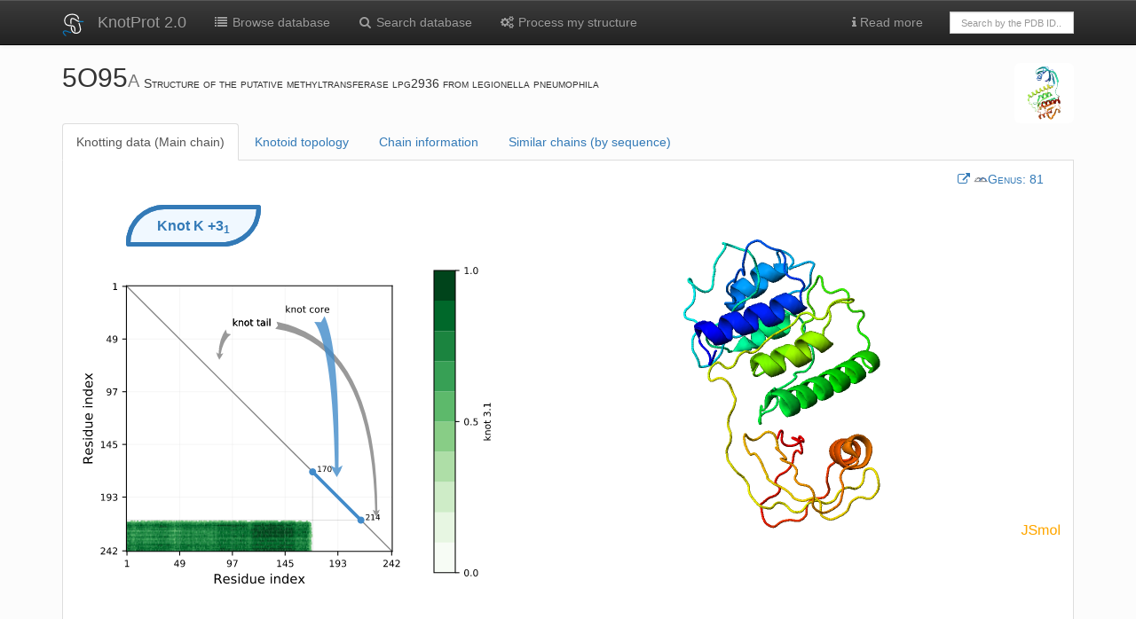

--- FILE ---
content_type: text/html; charset=utf-8
request_url: https://knotprot.cent.uw.edu.pl/view/5o95/A/
body_size: 8941
content:
<!doctype html>
<html>
<head>
    <title>
        
            5O95 | KnotProt
        
    </title>
    <link rel="stylesheet" href="/static/css/font-awesome.min.css">
    <link rel="stylesheet" href="/static/css/bootstrap.min.css">
    <link rel="stylesheet" href="/static/css/bootstrap-theme.css">
    <link rel="stylesheet" href="/static/css/my_custom.css">
    <link rel="stylesheet" href="/static/css/ChemDoodleWeb.css">
    <link rel="stylesheet" href="/static/css/knotoid.css">
    <link rel="stylesheet" href="/static/css/jquery-ui.min.css">
    <link rel="shortcut icon" type="image/svg+xml" href="/static/img/logo.svg">
    <style>
	.ui-autocomplete-loading {
		background: white url("/static/img/ui-anim_basic_16x16.gif" ) right center no-repeat;
	}
	.ui-front {
        z-index: 1001;
	}
	</style>
    <meta name="viewport" content="width=device-width, initial-scale=1.0">
    <!--[if lt IE 9]>
      <script src="https://oss.maxcdn.com/libs/html5shiv/3.7.0/html5shiv.js"></script>
      <script src="https://oss.maxcdn.com/libs/respond.js/1.3.0/respond.min.js"></script>
    <![endif]-->
    






<script type="text/javascript" src="/static/js/ChemDoodleWeb.js"></script>
<script src="/static/js/jquery-1.11.3.min.js"></script>
<script type="text/javascript" src="/static/js/htmlwidgets.customized_20180424.js"></script>
<link rel="stylesheet" href="/static/css/crosstalk.css">
<link rel="stylesheet" href="/static/css/rgl.css">
<script type="text/javascript" src="/static/js/rglClass.src.js"></script>
<script type="text/javascript" src="/static/js/CanvasMatrix.src.js"></script>
<script type="text/javascript" src="/static/js/rglWebGL.js"></script>
<script type="text/javascript" src="/static/js/crosstalk.min.js"></script>


<script type="text/javascript">
var jmolApplet0; // set up in HTML table, below
var jmolApplet1; // set up in HTML table, below
var jmolApplet2; // set up in HTML table, below
var jmolApplet3; // set up in HTML table, below
var use = "HTML5" // JAVA HTML5 WEBGL IMAGE  are all otions
var Info = {
	width: 640,
	height: 350,
	debug: false,
	color: "white",
	addSelectionOptions: false,
	use: "HTML5",
    j2sPath: "/static/js/j2s",
    script: "set platformSpeed 8; load /static/knot_data/5o95/A/5o95_A.pdb.gz;zoom 60",//;color property atomno",//script,
	disableInitialConsole: true
}
var InfoKnotoids = {
	width: 530,
	height: 530,
	debug: false,
	color: "white",
	addSelectionOptions: false,
	use: "HTML5",
    j2sPath: "/static/js/j2s",
    script: "set platformSpeed 8; load /static/knot_data/5o95/A/5o95_A.pdb.gz;zoom 60",//;color property atomno",//script,
	disableInitialConsole: true
}
var InfoLoop = {
	width: 640,
	height: 350,
	debug: false,
	color: "white",
	addSelectionOptions: false,
	use: "HTML5",
    j2sPath: "/static/js/j2s",
    script: "set platformSpeed 8; load /static/knot_data/5o95/A/5o95_A.pdb.gz;zoom 60",//;color property atomno",//script,
	disableInitialConsole: true
}
var InfoCysteine = {
	width: 640,
	height: 350,
	debug: false,
	color: "white",
	addSelectionOptions: false,
	use: "HTML5",
    j2sPath: "/static/js/j2s",
    script: "set platformSpeed 8; load /static/knot_data/5o95/A/5o95_A_cysteine_knot.pdb.gz;zoom 60",//;color property atomno",//script,
	disableInitialConsole: true
}
    $(window).bind('onload resize ready',function() {
        var h = jQuery("#svg-main").height();//-20;
        var w = jQuery("#svg-main").width()+150;//-20;
        jQuery("#jmolApplet0_appletinfotablediv").css({'width':w+'px'});
        jQuery("#jmolApplet0_appletinfotablediv").css({'height':h+'px'});

        var h_loop = jQuery("#svg-main_loop").height();//-20;
        var w_loop = jQuery("#svg-main_loop").width()+150;//-20;
        jQuery("#jmolApplet2_appletinfotablediv").css({'width':w_loop+'px'});
        jQuery("#jmolApplet2_appletinfotablediv").css({'height':h_loop+'px'});

        var w = jQuery("#panel-heading").width();//-20;
        if (w<1000) {
            jQuery("#jmolApplet1_appletinfotablediv").css({'width': 400 +'px'});
        }
        //jQuery("#jmolApplet1_appletinfotablediv").css({'width':w+'px'});
        //jQuery("#jmolApplet1_appletinfotablediv").css({'height':h+'px'});
    });
function figure_opacity(val) {
	document.getElementById("first_figure").style.opacity = 1-val/100;
	document.getElementById("second_figure").style.opacity = val/100;
	var content = 1-val/100
	content = content.toFixed(2)
	document.getElementById("opacity").innerHTML = "Knotoid matrix content: " + content;
}
function knotoid_cutoff(val) {
	document.getElementById("first_figure").src = "/static/knot_data/5o95/A/5o95_A_knotoid_matrix_" + val + ".png";
	document.getElementById("cutoff").innerHTML = "Knotoid cutoff: " + val;
}
</script>

</head>




<body>
<!-- Fixed navbar -->
<div class="navbar navbar-default navbar-inverse  navbar-static-top" role="navigation">
    <div class="container">
        <div class="navbar-header">
            <a class="navbar-brand" href="/"><img
                    src="/static/img/logo_W.svg" width="25px"></a>
            <a class="navbar-brand" href="/">KnotProt 2.0</a>
            <button type="button" class="navbar-toggle navbar-inverse" data-toggle="collapse" data-target=".navbar-collapse">
                <span class="icon-bar"></span><span class="icon-bar"></span>
            <span class="icon-bar"></span>
                <span class="sr-only">Toggle navigation</span>
            </button>
        </div>
        <div class="navbar-collapse collapse">
            <ul class="nav navbar-nav">
                <li><a href="/browse/"><i class="fa fa-list fa-fw"></i> Browse database</a></li>
                <li><a href="/search/"><i class="fa fa-search fa-fw"></i> Search database</a></li>
                <li><a href="/submit"><i class="fa fa-cogs fa-fw"></i> Process my structure</a>
                </li>
            </ul>

            <ul class="nav navbar-nav navbar-right">
                <li class="dropdown"><a href="#" class="dropdown-toggle" data-toggle="dropdown">
                    <i class="fa fa-info"></i> Read more</a></a>
                    <ul class="dropdown-menu" role="menu">
                        <li><a href="/introduction">Introduction</a></li>
                        <li><a href="/knot_detection">Knot detection</a></li>
                        <li><a href="/help_knotoids">Knotoids</a></li>
                        <li><a href="/help_knots_loop">Knots based on dissulfide and ion
                            bonds</a></li>
                        <li><a href="/help_cysteine_knots">Cysteine knots </a></li>
                        <li class="divider"></li>
                        <li role="presentation" class="dropdown-header">How to</li>
                        <li><a href="/tutorial_browse">Search and browse database</a></li>
                        <li><a href="/tutorial_analysis">Analyze single structure and trajectory</a>
                        </li>
                        <li><a href="/knot_plot">Interpret knotting data</a></li>
                        <li><a href="/apply_results">Apply results of fingerprint
                            analysis </a></li>
                        <li><a href="/tutorial_formats">Prepare files to submit data</a></li>
                        <li class="divider"></li>
                        <li><a href="/learn_more">About</a></li>
                        <li><a href="/browse/cysteine?set=nr">List of cysteine knots
                            (non-redundant) </a></li>
                        <li><a href="/browse/cysteine">List of cysteine knots (all) </a>
                        </li>
                        <li><a href="/about">Database statistics </a></li>
                        <li><a href="/api">API </a></li>
                        <li><a href="/server_status">Server status</a></li>
                        <li><a href="/cite">KnotProt references</a></li>
                        <li><a href="/contact">Contact</a></li>
                    </ul>
                </li>
                <li>
                    <form class="navbar-form" role="search" action="/browse/"
                          style="width:170px;margin-top:13px">
                        <div class="input-group">
                            
                            <input type="text" class="form-control" placeholder="Search by the PDB ID.."
                                   style="height:25px;font-size:11px" name="pdbid" id="pdbid" style="height:25px">
                        </div>
                    </form>
                </li>
                
        </div><!--/.nav-collapse -->
    </div>
</div>


<div class="container">
    <div class="row">
        <div class="col-md-11">
            

            <h2 style="vertical-align:bottom;display:inline"> 5O95<small>A </small></h2>
            <span class="capital"> Structure of the putative methyltransferase lpg2936 from legionella pneumophila</span>
        </div>


        <div class="col-md-1">
            <img class="img-rounded img-responsive" src="https://cdn.rcsb.org/images/structures/o9/5o95/5o95_chain-A.jpeg" style="width:310px;align:center" title="Image from the <span class='capital'>rcsb pdb</span> (www.rcsb.org)">
        </div>
    </div>
    <ul class="nav nav-tabs">
    
    <li class="active"><a href="#knotplot" data-toggle="tab">Knotting data (Main chain)</a></li>
        
    
    
    <li><a href="#knotoids" data-toggle="tab">Knotoid topology </a></li>
    
    
    
    <li><a href="#protinfo" data-toggle="tab">Chain information</a></li>
    <li><a href="#simseq" data-toggle="tab">Similar chains (by sequence)</a></li>
        
    
    </ul>

    <div class="tab-content">
        
        <div class="tab-pane active fade in" id="knotplot">
            <!-- start knot plot -->
<div class="row">
    <div class="col-md-12">
        
        
        
    </div>
    <div class="genus_main_view_container">
            
            <a href="http://genus.fuw.edu.pl/view/5o95/A/" target=_blank>
        <span style="white-space:nowrap;"><i class="fa fa-external-link"></i> <img src=/static/img/genus_logo.png width=16px><abbr>Genus:</abbr>  81</span>
    </a>
            
            
            
    </div>
</div>



    <h5 class="knot_label_container"><div class="label label-primary">Knot <strong>K</strong> +3<sub>1</sub></div>
</h5>
<div class="row">

    <div class="col-md-5" id="svg-main"></div>
    <div id="mainPane" class="behind col-md-7"></div>

</div>
<div class="row">
    <div class="col-md-12">
        <br>&nbsp;
        <a id="help_map" tabindex="0" role="button" class="btn btn-default btn-xs" data-toggle="popover"
           data-trigger="focus" title="Help"><i class="fa fa-info"></i> Help</a>

        <a href="/knot_plot" target=_blank class="btn btn-default btn-xs"><i class="fa fa-info"></i>
            Knotting data interpretation</a>

        <button id="reload_jmol" class="btn btn-default btn-xs"><i class="fa fa-refresh"></i> Reload</button>
        
        <a id="fs" href="/viewFS/5o95/A/0/" target="_blank"
           class="btn btn-default btn-xs"><i class="fa fa-expand"></i> Full screen</a>
        
        <div class="btn-group">
            <button type="button" class="btn btn-default btn-xs dropdown-toggle" data-toggle="dropdown"><span
                    class="fa fa-download"></span> Download
            </button>
            <ul class="dropdown-menu" role="menu">
                <li><a href="/static/knot_data/5o95/A/5o95_A_vec.svg"
                       target=_blank><i class="fa fa-save fa-fw"></i><span class='capital'>svg</span> map (vector
                    format)</a></li>
                <li><a href="/static/knot_data/5o95/A/5o95_A.svg"
                       target=_blank><i class="fa fa-save fa-fw"></i><span class='capital'>svg</span> map with arrows
                    (rasterized)</a></li>
                <li><a href="/static/knot_data/5o95/A/5o95_A.png"
                       target=_blank><i class="fa fa-save fa-fw"></i><span class='capital'>png</span> map</a></li>
                <li><a href="/static/knot_data/5o95/A/knotmap_5o95_A.txt"
                       target=_blank><i class="fa fa-save fa-fw"></i>Raw data</a></li>
                <li class="divider"></li>
                <li><a href="/static/knot_data/5o95/A/5o95_A.pdb.gz"
                       target=_blank><i class="fa fa-save fa-fw"></i>Trimmed and renumbered protein chain (gzipped <span
                        class='capital'>pdb</span>)</a></li>
                <li><a href="/chains/5o95/A/chain.xyz.txt" target=_blank><i
                        class="fa fa-save fa-fw"></i>Protein chain in the <span class='capital'>xyz</span> file
                    format</a></li>
            </ul>
        </div>
    </div>

</div>

<div class="row">
    <div class="col-md-12">
        <table class="table table-hover table-condensed">
            <thead>
            <tr>
                <th></th>
                <th></th>
                <th></th>
                <th></th>
                <th></th>
                <th>Knot core range</th>
                <th>Knot core length</th>
                <th>Knot tails range</th>
                <th>Slipknot tails range</th>
                <th>Slipknot loops range</th>
                <th>N-end length</th>
                <th>C-end length</th>
                <th>Type</th>
            </tr>
            </thead>
            <tbody>
            
            
            <tr id=row_31>
                <td><a href="#" id=btn_31><span class="label label-primary"><i
                        class="fa fa-hand-o-right"></i> view details</span></a></td>
                <td>
                    
                </td>
                <td>
                    <div rel='tooltip' data-toggle='tooltip' data-placement='top'
                         title="Currently selected. Click 'reload' to set default view."
                         id=marker_31></div>
                </td>
                <td>
                    <img width=20 class="img-responsive"
                         src="/static/img/knot_types/31.png"></td>
                <td>
                    <a href="#" id=btn_31><span class="label label-primary">
                +3<sub>1</sub></span></a>
                </td>
                <td> 170-214</td>
                <td>45</td>
                <td>1-169, 215-242</td>
                <td></td>
                <td></td>
                <td>169</td>
                <td>28</td>
                <td>
                    
                    knot
                    
                </td>
            </tr>
            
            
            </tbody>
        </table>
        <table class="table table-condensed table-bordered">
            <tr>
                <td><h6>Chain Sequence</h6></td>
                <td>
                    <div class="sequence" id="sequence">[base64]</div>
                </td>
            </tr>
        </table>
    </div>
</div>


        </div>
            
        
        
        <div class="tab-pane fade" id="knotoids">
            





<script>
// Set height of the matrix containing the diagrams according to the size of the matrix
document.addEventListener('DOMContentLoaded', function() {
    //loadChangeJmol();
    var url = document.getElementById("first_figure").src;
    var img = new Image;
    img.onload = function() {
        document.getElementById("knotoid_matrix").setAttribute("style"," position: relative; width: 550px; height: " + img.height + "px;");
    };
    img.src = url;
}, false);
</script>


<div class="panel panel-primary">
    <div class="panel-heading">
        <strong>Whole chain analysis</strong>
    </div>
    <div class="panel-body">
        <div class="row">
            <div class="col-md-6"><img src="/static/knot_data/5o95/A/5o95_A_projection_map.png" alt=""
                                       class="img-responsive img-rounded thumbnail"></div>
            <div class="col-md-3" id="htmlwidget_container">

                <div id="rgl12345" class="rglWebGL html-widget">
                <!--    style="width:500px;height:400px;">-->
                </div>

                <script type="application/json" data-for="rgl12345" src="/static/knot_data/5o95/A/5o95_A_projection_data.json"></script>
                <script type="application/htmlwidget-sizing" data-for="rgl12345">
                    {"viewer":{"width":500,"height":400,"padding":0,"fill":false},"browser":{"width":400,"height":400,"padding":0,"fill":false}}
                </script>
            </div>
        </div>
        <div class="row">
            <div class="col-md-12">
                <br>&nbsp;
                <a id="help_map_knotoids" tabindex="0" role="button" class="btn btn-default btn-xs" data-toggle="popover"
                data-trigger="focus" title="Help">
                    <i class="fa fa-info"></i> Help
                </a>
                <a href="/help_knotoids" target=_blank class="btn btn-default btn-xs"><i class="fa fa-info"></i>Knotoid
                    data interpretation</a>
                <!--<button id="reload_jmol_knotoids" class="btn btn-default btn-xs"><i class="fa fa-refresh"></i>Reload</button>-->
                <a id="fs_knotoids" href="/viewFsKnotoidWhole/5o95/A/0/" target="_blank" class="btn btn-default btn-xs"><i
                        class="fa fa-expand"></i>Full screen</a>
                <div class="btn-group">
                    <button type="button" class="btn btn-default btn-xs dropdown-toggle" data-toggle="dropdown">
                        <span class="fa fa-download"></span>Download
                    </button>
                    <ul class="dropdown-menu" role="menu">
                        <li><a href="/static/knot_data/5o95/A/5o95_A_projection_map.png" target=_blank><i
                                class="fa fa-save fa-fw"></i>Knotoid projection map</a></li>
                        <li><a href="/static/knot_data/5o95/A/5o95_A_diagrams.txt" target=_blank><i
                                class="fa fa-save fa-fw"></i>Raw data</a></li>
                    </ul>
                </div>
            </div>
        </div>
    </div>
</div>
<div class="panel panel-primary">
    <div class="panel-heading">
        <strong>Subchain analysis</strong><a name="subchain">&nbsp</a>
    </div>
    <div class="panel-body">
        <div class="row">
            <div class="col-md-6">
                <div id="infoDiv" style="display: none; position: absolute;">
                    <p><span class="propname">Residue index:</span> (x, y) = (<span id="resX"></span>, <span id="resY"></span>)</p>
                    <p><span class="propname">Knot info:</span> <span id="knotInfo"></span></p>
                    <p><span class="propname">Frequency:</span> <span id="frequency"></span></p>
                    <div class="alert"><p><span id="alert1"></span></p><p><span id="alert2"></span></p></div>
                </div>
                <div style="float: left;width:30px; padding-top: 50px;">
                    <input id="input_knotoid_cutoff" autocomplete="off" type="range" orient="vertical" min="0.1" max="0.5" step="0.1" value="0.5"
                           oninput="knotoid_cutoff(this.value)" onchange="knotoid_cutoff(this.value)"/>
                    <p id="cutoff">Knotoid cutoff: 0.5</p>
                </div>
                <div class="knotoid_matrix_block">
                    <div id="knotoid_matrix" class="knotoid_matrix">
                        <div id="knotoid_first_figure" class="knotoid_figure"><img id="first_figure" src="/static/knot_data/5o95/A/5o95_A_knotoid_matrix_0.5.png"></div>
                        <div id="knotoid_second_figure" class="knotoid_figure"><img id="second_figure" src="/static/knot_data/5o95/A/5o95_A.png"></div>
                    </div>
                    <br>
                    <input autocomplete="off" type="range" name="rangeInput" value="0" min="0" max="100"
                           oninput="figure_opacity(this.value)" style="width: 470px;">
                    <p id="opacity">Knotoid matrix content: 1</p>
                </div>
            </div>
            <div class="col-md-6">
                <div id="knotoidsPane" style="float: left; padding-top: 50px;"/>
            </div>
        </div>
        <div class="row">
            <div class="col-md-12">
                <br>&nbsp;
                <a id="help_map_knotoids_matrix" tabindex="0" role="button" class="btn btn-default btn-xs" data-toggle="popover"
                data-trigger="focus" title="Help">
                    <i class="fa fa-info"></i> Help
                </a>
                <a href="/help_knotoids" target=_blank class="btn btn-default btn-xs"><i class="fa fa-info"></i>Knotoid
                    subchains data interpretation</a>
                <button id="reload_jmol_knotoid" class="btn btn-default btn-xs"><i class="fa fa-refresh"></i>Reload</button>
                <a id="fs" href="/viewFsKnotoidSubchain/5o95/A/0/" target="_blank" class="btn btn-default btn-xs"><i
                        class="fa fa-expand"></i>Full screen</a>
                <div class="btn-group">
                    <button type="button" class="btn btn-default btn-xs dropdown-toggle" data-toggle="dropdown">
                        <span class="fa fa-download"></span>Download
                    </button>
                    <ul class="dropdown-menu" role="menu">
                        <li><a href="/static/knot_data/5o95/A/5o95_A_projection_map.png" target=_blank><i class="fa fa-save fa-fw"></i>Knotoid
                            matrix (cutoff 0.5)</a></li>
                        <li><a href="/static/knot_data/5o95/A/5o95_A_data.txt" target=_blank><i class="fa fa-save fa-fw"></i>Knotoid matrix -
                            raw data</a>
                        </li>
                        <li><a href="/static/knot_data/5o95/A/5o95_A_disk_matrix.png" target=_blank><i class="fa fa-save fa-fw"></i>Knotoid
                            circular matrix</a></li>
                        <li><a href="/static/knot_data/5o95/A/5o95_A_fingerprint_matrix.png" target=_blank><i class="fa fa-save fa-fw"></i>Knotoid
                            fingerprint matrix</a></li>
                        <li><a href="/static/knot_data/5o95/A/5o95_A_knotted-core.txt" target=_blank><i class="fa fa-save fa-fw"></i>Knotted Core - raw data</a></li>
                        <li><a href="/static/knot_data/5o95/A//search100.txt" target=_blank><i class="fa fa-save fa-fw"></i>Knotoid Search - raw data</a></li>
                    </ul>
                </div>
            </div>
        </div>


        <div class="row">
            <div class="col-md-12">
                <table class="table table-hover table-condensed">
                    <thead>
                    <tr>
                        <th></th>
                        <th></th>
                        <th></th>
                        <th></th>
                        <th></th>
                        <th>Knot core range</th>
                        <th>Knot core length</th>
                        <th>Knot tails range</th>
                        <th>Slipknot tails range</th>
                        <th>Slipknot loops range</th>
                        <th>N-end length</th>
                        <th>C-end length</th>
                        <th>Type</th>
                    </tr>
                    </thead>
                    <tbody>
                    
                    
                    
                    <tr id=row_31_167-226>
                        <td><a href="#subchain" id=btn_31_167-226><span class="label label-primary"><i
                                class="fa fa-hand-o-right"></i> view details</span></a></td>
                        <td>
                            
                        </td>
                        <td>
                            <div rel='tooltip' data-toggle='tooltip' data-placement='top'
                                 title="Currently selected. Click 'reload' to set default view."
                                 id=marker_31_167-226></div>
                        </td>
                        <td>
                            <img width=20 class="img-responsive"
                                 src="/static/img/knotoid_types/k3.1_vsmall.png"></td>
                        <td>
                            <a href="#" id=btn_icon_31><span class="label label-primary">
                3.1</span></a>
            </div>
            </td>
            <td> 167-226</td>
            <td>60</td>
            <td>1-166, 227-242</td>
            <td></td>
            <td></td>
            <td>166</td>
            <td>16</td>
            <td>
                
                knot
                
            </td>
            </tr>
            
                    
                    
                    <tr id=row_31_167-214>
                        <td><a href="#subchain" id=btn_31_167-214><span class="label label-primary"><i
                                class="fa fa-hand-o-right"></i> view details</span></a></td>
                        <td>
                            
                        </td>
                        <td>
                            <div rel='tooltip' data-toggle='tooltip' data-placement='top'
                                 title="Currently selected. Click 'reload' to set default view."
                                 id=marker_31_167-214></div>
                        </td>
                        <td>
                            <img width=20 class="img-responsive"
                                 src="/static/img/knotoid_types/k3.1_vsmall.png"></td>
                        <td>
                            <a href="#" id=btn_icon_31><span class="label label-primary">
                3.1</span></a>
            </div>
            </td>
            <td> 167-214</td>
            <td>48</td>
            <td>1-166</td>
            <td>227-242</td>
            <td>215-226</td>
            <td>166</td>
            <td>16</td>
            <td>
                
                slipknot
                
            </td>
            </tr>
            
                    
                    
                    <tr id=row_31_168-216>
                        <td><a href="#subchain" id=btn_31_168-216><span class="label label-primary"><i
                                class="fa fa-hand-o-right"></i> view details</span></a></td>
                        <td>
                            
                        </td>
                        <td>
                            <div rel='tooltip' data-toggle='tooltip' data-placement='top'
                                 title="Currently selected. Click 'reload' to set default view."
                                 id=marker_31_168-216></div>
                        </td>
                        <td>
                            <img width=20 class="img-responsive"
                                 src="/static/img/knotoid_types/k3.1_vsmall.png"></td>
                        <td>
                            <a href="#" id=btn_icon_31><span class="label label-primary">
                3.1</span></a>
            </div>
            </td>
            <td> 168-216</td>
            <td>49</td>
            <td></td>
            <td>1-166, 227-242</td>
            <td>167-167, 217-226</td>
            <td>166</td>
            <td>16</td>
            <td>
                
                slipknot
                
            </td>
            </tr>
            
                    
                    
                    <tr id=row_31_168-228>
                        <td><a href="#subchain" id=btn_31_168-228><span class="label label-primary"><i
                                class="fa fa-hand-o-right"></i> view details</span></a></td>
                        <td>
                            
                        </td>
                        <td>
                            <div rel='tooltip' data-toggle='tooltip' data-placement='top'
                                 title="Currently selected. Click 'reload' to set default view."
                                 id=marker_31_168-228></div>
                        </td>
                        <td>
                            <img width=20 class="img-responsive"
                                 src="/static/img/knotoid_types/k3.1_vsmall.png"></td>
                        <td>
                            <a href="#" id=btn_icon_31><span class="label label-primary">
                3.1</span></a>
            </div>
            </td>
            <td> 168-228</td>
            <td>61</td>
            <td></td>
            <td>1-166, 242-242</td>
            <td>167-167, 229-241</td>
            <td>166</td>
            <td>1</td>
            <td>
                
                slipknot
                
            </td>
            </tr>
            
                    
                    
                    <tr id=row_31_169-216>
                        <td><a href="#subchain" id=btn_31_169-216><span class="label label-primary"><i
                                class="fa fa-hand-o-right"></i> view details</span></a></td>
                        <td>
                            
                        </td>
                        <td>
                            <div rel='tooltip' data-toggle='tooltip' data-placement='top'
                                 title="Currently selected. Click 'reload' to set default view."
                                 id=marker_31_169-216></div>
                        </td>
                        <td>
                            <img width=20 class="img-responsive"
                                 src="/static/img/knotoid_types/k3.1_vsmall.png"></td>
                        <td>
                            <a href="#" id=btn_icon_31><span class="label label-primary">
                3.1</span></a>
            </div>
            </td>
            <td> 169-216</td>
            <td>48</td>
            <td></td>
            <td>1-167, 241-242</td>
            <td>168-168, 217-240</td>
            <td>167</td>
            <td>2</td>
            <td>
                
                slipknot
                
            </td>
            </tr>
            
            </tbody>
            </table>
        </div>
    </div>
</div>
</div>
</div>
        </div>
        
        
        
        <div class="tab-pane fade" id="protinfo">
            

<div class="row">
    <div class="col-md-9">
        <table class="table table-striped table-bordered table-condensed">
            
            
            
            
            
            
            
            
            <tr>
                <td>
                    <small>
                        sequence length
                    </small>
                </td>
                <td class="col-md-10">

                    
                    242
                    

                    <br>
                    
                    
                    
                </td>
            </tr>
            
            
            
            <tr>
                <td>
                    <small>
                        structure length
                    </small>
                </td>
                <td class="col-md-10">

                    
                    242
                    

                    <br>
                    
                    
                    
                </td>
            </tr>
            
            
            
            
            
            
            
            
            
            <tr>
                <td>
                    <small>
                        publication title
                    </small>
                </td>
                <td class="col-md-10">

                    
                    Crystal structure of the Legionella pneumophila Lpg2936 in complex with the cofactor S-adenosyl-L-methionine reveals novel insights into the mechanism of RsmE family methyltransferases.
                    

                    <br>
                    

                    <a href="https://pubmed.ncbi.nlm.nih.gov/28940762" target=_blank>
    <span style="white-space:nowrap;"><i class="fa fa-external-link"></i> <abbr>pubmed</abbr></span>
</a>
                    
                    
                    <a href="https://dx.doi.org/10.1002/pro.3305" target=_blank>
    <span style="white-space:nowrap;"><i class="fa fa-external-link"></i> <abbr>doi</abbr> </span>
</a>
                    
                    
                    <a href="https://www.rcsb.org/pdb/explore/explore.do?structureId=5o95" target=_blank>
    <span style="white-space:nowrap;"><i class="fa fa-external-link"></i> <abbr>rcsb</abbr> </span>
</a>
                    
                </td>
            </tr>
            
            
            
            <tr>
                <td>
                    <small>
                        molecule tags
                    </small>
                </td>
                <td class="col-md-10">

                    
                    Transferase
                    

                    <br>
                    
                    
                    
                </td>
            </tr>
            
            
            
            <tr>
                <td>
                    <small>
                        molecule keywords
                    </small>
                </td>
                <td class="col-md-10">

                    
                    Ribosomal RNA small subunit methyltransferase E
                    

                    <br>
                    
                    
                    
                </td>
            </tr>
            
            
            
            <tr>
                <td>
                    <small>
                        source organism
                    </small>
                </td>
                <td class="col-md-10">

                    
                    Legionella pneumophila
                    

                    <br>
                    
                    
                    
                </td>
            </tr>
            
            
            
            
            
            
            
            
            
            
            
            
            
            
            
            <tr>
                <td>
                    <small>
                        total genus
                    </small>
                </td>
                <td class="col-md-10">

                    
                        <a href="https://genus.fuw.edu.pl/view/5o95/A/" target=_blank>
    <span style="white-space:nowrap;"><i class="fa fa-external-link"></i> <img src=/static/img/genus_logo.png width=16px><abbr>Genus:</abbr>  81</span>
</a>
                    

                    <br>
                    
                    
                    
                </td>
            </tr>
            
            
            <tr>
                <td>
                    <small><span class=capital>ec</span> nomenclature</small>
                </td>
                <td>
                    
                </td>
            </tr>
            <tr>
                <td>
                    <small><span class=capital>pdb</span> deposition date</small>
                </td>
                
                <td>2017-06-15</td>
            </tr>
            
            <tr>
                <td>
                    <small>KnotProt deposition date</small>
                </td>
                
                <td>2017-11-08</td>
            </tr>
            

        </table>
        
    </div>
    <div class="col-md-3">
        <center><img class="img-rounded img-responsive" style="margin-top:1%;height:200px"
                     src="https://cdn.rcsb.org/images/structures/o9/5o95/5o95_chain-A.jpeg">
            <small class="text-muted">Image from the <span class='capital'>rcsb pdb</span> (www.rcsb.org)</small>
        </center>
    </div>
</div>
        </div>
        
        <div class="tab-pane fade" id="simseq">
                    <small>
                    <span id=loc>...loading similar chains, please wait...</span>
                    <span id=unknotted></span>
                    </small><br><small class="text-muted">similar chains in the KnotProt database (<span class=seq_id>?</span>% sequence similarity)</small>
           <hr><small>
                <span id=rem>...loading similar chains, please wait...</span>
            </small><br><small class="text-muted">similar chains in the <span class='capital'>pdb</span> database (<span class=seq_id>?</span>% sequence similarity)</small>
    <hr>
    <button title="View raw data" type="button" rel='tooltip' class="btn btn-primary btn-xs" data-toggle="collapse" data-target="#rawdata"><i  class="fa fa-file-text-o"></i></button> 

  <div id="rawdata" class="collapse">
  <br>&nbsp;
<pre style='font-size:9px'>
#similar chains in the KnotProt database (<span class=seq_id>?</span>% sequence similarity)
<span id=locRaw>...loading similar chains, please wait...</span>
#similar chains, but unknotted
<span id=unknottedRaw>...loading similar chains, please wait...</span>
#similar chains in the pdb database (<span class=seq_id>?</span>% sequence similarity)
<span id=remRaw>...loading similar chains, please wait...</span>
</pre>
  </div> 
        </div>
        
    </div>
</div> <!-- container-->

<div class="container">
    <hr>
    <div class="row">
        <div class="col-md-6">

            <a href="/cite" class="btn btn-default btn-xs"><i class="fa fa-file-text-o"></i> How
                to cite</a>
        </div>
        <div class="col-md-6">
            <small class="text-muted" style="float:right">KnotProt | Interdisciplinary Laboratory of Biological Systems
                Modelling
            </small>
        </div>
    </div>
    <!--<img src="http://biocomp.chem.uw.edu.pl/s/piwik.php?idsite=6&rec=1&bots=1" style="border:0" alt="" />-->
</div>




<script src="/static/js/imagesloaded.pkg.min.js"></script>
<script src="/static/js/JSmol.min.nojq.js"></script>
<script src="/static/js/bootstrap.min.js"></script>

<script src="/static/js/viewKnotsAndKnotoids.js"></script>
    

<script type="text/javascript">

    Jmol.setDocument(0);
    Jmol._alertNoBinary = false;

    
        jmolApplet0 = Jmol.getApplet("jmolApplet0", Info);
        Jmol.script(jmolApplet0,"set platformSpeed 7;  set cartoonFancy; cartoons only;   set sheetSmoothing 1;set traceAlpha ON; color property atomno;set specpower 9;set ambient 20;set antialiasDisplay true");
        $("#mainPane").html(Jmol.getAppletHtml(jmolApplet0));
        jQuery('#svg-main').load("/static/knot_data/5o95/A/5o95_A.svg",null, function() {
            jQuery('*[id*=annotate]').css({'opacity':'0','display':'none'} );
            // display Knot or most complicated slipknot as first
            jQuery('*[id*=knot_'+31+']').fadeTo(100,1);
            jQuery("#row_"+31).toggleClass("info");
            jQuery("#marker_"+31).html('<i class="fa fa-map-marker"></i>');
            colour_sequence("[base64]", "1", "31","170-214","1-169, 215-242","","");

            // click "Reload" button
            jQuery('#reload_jmol').click(function() {
                //$("#sequence").html("[base64]");
                jQuery('*[id*=annotate]').css({'opacity':'0','display':'none'} );
                jQuery("*[id*=marker_]").html('');
                jQuery("*[id*=row_]").removeClass("info");
                jQuery("#row_"+0).toggleClass("info");
                // display Knot or most complicated slipknot as first
                jQuery('*[id*=knot_'+31+']').fadeTo(100,1);
                jQuery("#row_"+31).toggleClass("info");
                jQuery("#marker_"+31).html('<i class="fa fa-map-marker"></i>');
                colour_sequence("[base64]", "1", "31","170-214","1-169, 215-242","","");
                Jmol.script(jmolApplet0,"load /static/knot_data/5o95/A/5o95_A.pdb.gz;reset;set platformSpeed 6;spacefill off;wireframe off; backbone off;ribbon;color property atomno;set specpower 1;set ambient 20;zoom 60");
            });

           
           
               gen_handler("31");
               change_jmol("[base64]", "1", "31","170-214","","1-169, 215-242","");
           
           
        });

    

    
        jmolApplet1 = Jmol.getApplet("jmolApplet1", InfoKnotoids);
        Jmol.script(jmolApplet1,"set platformSpeed 7;  set cartoonFancy; cartoons only;   set sheetSmoothing 1;set traceAlpha ON; color property atomno;set specpower 9;set ambient 20;set antialiasDisplay true");
        $("#knotoidsPane").html(Jmol.getAppletHtml(jmolApplet1));

        // click "Reload" button
        jQuery('#reload_jmol_knotoid').click(function() {
            //$("#sequence").html("[base64]");
            jQuery('*[id*=annotate]').css({'opacity':'0','display':'none'} );
            jQuery("*[id*=marker_]").html('');
            jQuery("*[id*=row_]").removeClass("info");
            jQuery("#row_"+0).toggleClass("info");
            // display Knot or most complicated slipknot as first
            jQuery('*[id*=knot_'+31+']').fadeTo(100,1);
            jQuery("#row_"+31).toggleClass("info");
            jQuery("#marker_"+31).html('<i class="fa fa-map-marker"></i>');
            //colour_sequence("31","170-214","1-169, 215-242","","");
            Jmol.script(jmolApplet1,"load /static/knot_data/5o95/A/5o95_A.pdb.gz;reset;set platformSpeed 6;spacefill off;wireframe off; backbone off;ribbon;color property atomno;set specpower 1;set ambient 20;zoom 60");
        });

        
            gen_handler("31_167-226");
            change_jmol("[base64]", "1", "31","167-226","","1-166, 227-242","");
        
            gen_handler("31_167-214");
            change_jmol("[base64]", "1", "31","167-214","215-226","1-166","227-242");
        
            gen_handler("31_168-216");
            change_jmol("[base64]", "1", "31","168-216","167-167, 217-226","","1-166, 227-242");
        
            gen_handler("31_168-228");
            change_jmol("[base64]", "1", "31","168-228","167-167, 229-241","","1-166, 242-242");
        
            gen_handler("31_169-216");
            change_jmol("[base64]", "1", "31","169-216","168-168, 217-240","","1-167, 241-242");
        
    
    

    

    $(document).ready(function() {
            $("[rel=tooltip]").tooltip();
            $('#help_map').popover({
                trigger: "focus",
                placement: "right",
                html: true,
                content: '<strong>Display knot information</strong>: click a knot label in the table below<br><strong>Zoom In/Out</strong>: click on JSmol protein view window and use mouse scroll wheel<br><strong>Rotate</strong>: click on protein chain in JSmol view window and move mouse<br><strong>Reset to first display</strong>: click <i>Reload</i> button<br><strong>Zoom In/Out page view</strong>: press <i>Ctrl</i> on keyboard and scroll with mouse wheel.<br>For data interpretation see <a href="/knot_plot"><i class="fa fa-external-link"></i> Knotting data</a>',
                title: "How to",
                });
            $('#help_map_knotoids').popover({
                trigger: "focus",
                placement: "right",
                html: true,
                content: '<strong>Display knotoid information</strong>: click a knotoid label in the table below<br><strong>Zoom In/Out</strong>: click on JSmol protein view window and use mouse scroll wheel<br><strong>Rotate</strong>: click on protein chain in JSmol view window and move mouse<br><strong>Reset to first display</strong>: click <i>Reload</i> button<br><strong>Zoom In/Out page view</strong>: press <i>Ctrl</i> on keyboard and scroll with mouse wheel.<br>For data interpretation see <a href="/knot_plot"><i class="fa fa-external-link"></i> Knotting data</a>',
                title: "How to",
                });
            $('#help_map_knotoids_matrix').popover({
                trigger: "focus",
                placement: "right",
                html: true,
                content: '<strong>Display knotoid information</strong>: click a knotoid label in the table below<br><strong>Zoom In/Out</strong>: click on JSmol protein view window and use mouse scroll wheel<br><strong>Rotate</strong>: click on protein chain in JSmol view window and move mouse<br><strong>Reset to first display</strong>: click <i>Reload</i> button<br><strong>Zoom In/Out page view</strong>: press <i>Ctrl</i> on keyboard and scroll with mouse wheel.<br>For data interpretation see <a href="/knot_plot"><i class="fa fa-external-link"></i> Knotting data</a>',
                title: "How to",
                });
    });
    
    $(document).ready(function() {

        $.getJSON("/knotoid_data/5o95/A/", function(json) {
            var knotoidsArray = json[1];

            $('div#knotoid_matrix').mousemove(function(e) {
                  var offset = $('div#knotoid_matrix').offset();
                  var len = json[0];
                  var left = offset.left + 65.0;
                  var right = offset.left + 377.0;
                  var top = offset.top + 70.0;
                  var bottom = offset.top + 382.0;
                  var resX = Math.round((e.pageX - left) / (right - left) * len);
                  var resY = Math.round((e.pageY - top) / (bottom - top) * len);

                  if ((resX > 0 && resX <= len) && (resY >= resX && resY <= len)) {
                      $('div#infoDiv').show();

                      //following mouse
                      //$('div#infoDiv').css('left', e.pageX - left + 30);
                      //$('div#infoDiv').css('top', e.pageY - top - 50);

                      $( "span#resX" ).text( resX );
                      $( "span#resY" ).text( resY );
                      var knotoidEl = knotoidsArray[resX-1][resY-1];
                      $( "span#frequency" ).text( knotoidEl[0] );
                      $( "span#knotInfo" ).text( knotoidEl[1] );
                      if (knotoidEl[0] < $('input#input_knotoid_cutoff').val()) {
                          $( "span#alert1" ).text('WARNING!');
                          $( "span#alert2" ).text('below cutoff');
                      } else {
                          $( "span#alert1" ).text('');
                          $( "span#alert2" ).text('');
                      }
                  } else {
                      $('div#infoDiv').hide();
                  }

            });

            $('div#knotoid_matrix').mouseleave(function() {
                $('div#infoDiv').hide();
            });
        });
    });
    

    function getLink(url,title) {
        return "<a href=" + url + "><span style='white-space:nowrap;'><i class='fa fa-external-link'></i> " + title + "</span></a> ";
    }

    $(document).ready(function(){
          $.getJSON("/_similar_chains/5o95/A/False/", function(data) {
              var chainsLoc = data.chainsLoc;
              var i,loc,locRaw,rem,remRaw, unknRaw;
              loc = "";
              locRaw = "";
              for (i = 0; i < chainsLoc.length; i++) {
                   loc += getLink("/view/" + chainsLoc[i][0] + "/" + chainsLoc[i][1]," "+chainsLoc[i][0]+"<small>"+chainsLoc[i][1]+"</small> ");
                   locRaw += chainsLoc[i][0] + " " + chainsLoc[i][1] + "; ";
              }
              if (loc=="") loc="None";
              $("#loc").html(loc);
              $("#locRaw").text(locRaw);
              var chainsRem = data.chainsRem;
              rem = "";
              remRaw = "";
              for (i = 0; i < chainsRem.length; i++) {
                   rem += getLink("https://www.pdb.org/pdb/explore/explore.do?structureId="+chainsRem[i][0]," "+chainsRem[i][0]+"<small>"+chainsRem[i][1]+"</small> ");
                   remRaw += chainsRem[i][0] + " " + chainsRem[i][1] + "; ";
              }
              if (rem=="") rem="None";
              $("#rem").html(rem);
              $("#remRaw").text(remRaw);
              var unknotted = data.unknotted;
              unkn = "";
              unknRaw = "";
              for (i = 0; i < unknotted.length; i++) {
                   unkn += " <abbr title='unknotted'>" + unknotted[i][0] + "<small>" + unknotted[i][1] + "</small></abbr> ";
                   unknRaw = unknotted[i][0] + " " + unknotted[i][1] + "; ";
              }
              $("#unknotted").html(unkn);
              $("#unknottedRaw").text(unknRaw);
              $(".seq_id").text(data.seq_id);
          });
      });
</script>





</body>
</html>

--- FILE ---
content_type: image/svg+xml; charset=utf-8
request_url: https://knotprot.cent.uw.edu.pl/static/knot_data/5o95/A/5o95_A.svg
body_size: 27358
content:
<?xml version="1.0" ?><!DOCTYPE svg  PUBLIC '-//W3C//DTD SVG 1.1//EN'  'http://www.w3.org/Graphics/SVG/1.1/DTD/svg11.dtd'><!-- Created with matplotlib (http://matplotlib.org/) --><svg height="360pt" version="1.1" viewBox="0 0 360 360" width="360pt" xmlns="http://www.w3.org/2000/svg" xmlns:xlink="http://www.w3.org/1999/xlink">
 <defs>
  <style type="text/css">
*{stroke-linecap:butt;stroke-linejoin:round;}
  </style>
 </defs>
 <g id="figure_1">
  <g id="patch_1">
   <path d="M 0 360  L 360 360  L 360 0  L 0 0  z " style="fill:none;"/>
  </g>
  <g id="axes_1">
   <g id="patch_2">
    <path d="M 46.08 273.6  L 270.72 273.6  L 270.72 48.96  L 46.08 48.96  z " style="fill:none;"/>
   </g>
   <image height="26.64" id="img_knot_31" transform="scale(1 -1)translate(0 -26.64)" width="157.68" x="46.08" xlink:href="data:image/png;base64, iVBORw0KGgoAAAANSUhEUgAAANsAAAAlCAYAAADLG5wpAAAABHNCSVQICAgIfAhkiAAAIABJREFUeJx0vEmvJcuWJvQta7zf7elPxI24zXuZ+arLopQIaoKEBAVKqZBKqJgyAIlCDBgh+B8UNagBCCQm/ArECIkJKhWCzFTmu03EjTjdbry3djFw3+ecuHnTpFD49mNutmxZt9b3LTPCP/tbjCn9COAdAEgpcH1zBmZ2RKTnv3//cL//2v7ZDggMJAJ4twCYe+xNgZ0B3lY/IpPPZWy2Szw+HABgB2A7l/MBwFv89fQZwPX8fAfgCi4Cdz3wtgKY9yDavMq/v31zviEijKPF0+MRy2V5F0K46roRV9ebz48Px+s/+Td/B2McHh72p+8+AngDAB8/PLyWC6gtcD8A18UPqPT7+W0HoDxlKcsM680CAL4H8DUz4+ePjw6Axpfph+3Z8n1T93DO4+p6i7vPO2RZEs/OVwIAHh8O31eL4ussSwAAznnc3+0BwABIT+UAOMnCGD3hQwcANYDl/P4nAF9BAPh2dWqLwf2Q4jwD1ikA/AzgFj4C3zdTnlXSQNACWgDLBPjL4wMYF79oxyOA82fdva/e4IcWSAXw1eKUZyp7Sg8ALmAD8GP7upxJxikd8d1yBROBD1/ked3WEUD2hSSX+U/o3Vdo/fRbUsA3SzmVaIGH4ZdlDFAix9cLoLEed4Oa338P4Ov5OQCQ+GV6W/6ATL3/xVtfVrkiAG07AKex7CPwcwe8W6Ao0uHd++t8tapey/Kf/Z//6f/[base64]/jrI9HAJfzIKhnWTyAIxJ5jm0K2LBD64tZdzU2aQTYwIYBrVujd08AznG0GoyIStU42mswD1DkUOklwDuMIYfUAsyM6+IAF8/AsQMR4LmEiwd0fv1cT+AbXGYEphrMCkQn3VwCINx1B4DOQOjmAXpaqI6YJiQD2MPzAhwbAGrWLwCc9B4BPAG4AXDANOky7E0NQphl8Qi8w8NwiRB3YF5gWvBel7GDjzd4HAjGPwA4m+s75Qlz/14C2CGXC0ROYGJE/ELvLYANgMehN1ulpAYQ8TDUWCcRwIgIixCXzPzYdcO1ECTfnm8boYSpsrQFAIk/[base64]/tUWiHQgGJZOTK4jyTIFLIFZCpDkRiniQMgBGixcESHGu46BDhoKARYQEQCBHnmYOLDBciaucRGPOiYjDtZhUkWVwVHi4GBD6NE4vICoHlPNmG+ZsMmTJoXJy/1/OEipiskgxjiPBsADDWyQiChuf4rFNAo1A9zjIgkxK9tyi1EJmK2+3KVYs8WGN9jBwAFiFEmuvuYMMCmbLIpQfgPHO0xmG9qcabs02yLou9Vuqf/5Pv/vROCUEq1zppD2OJpe7SPC2VVgDj+8Wi+DpJNGahfptlSVyuKn88tCsQAdvsZctepQHAmjm6xaLgthnOQoiGpl3oBgCUkpxmydo5v8eL+dbPyvkWlfbzKlfhZEpOaUQi38+K9PPfK3xpkt4tFsWtlAIxRk9E3zKzresuHA/tmTEOAPYA38bIrJQk78MawFDXHWYZ7dyRNwBCkiiZ5ymEoB6gpVIi7Tp2QogM04rtjLF6HC0A/B7ANwCwWlcuz9M/AIBhMN6Mdpnn6TLP0796uN9/y8yYO2vjnI95noS8SDd5kRoA4f5ufw0QiiLzbbNfz4MoIwLSNDHjaBm1u4EgoFARO7MGUCOTS2gJcV30zHwtpUyIhHeVrEBUYZG8Ngknt6EUQKknnWrxDWrrsU5P5vrPkOIWy+Q0odYAjJSCY+TLNNVmbvu0Y5lIMHGNVAzIdI7GpTjLDO4HBcYtEhmhhYCLa/j4E3g2KyUsAjKk8jeI0SNVGSq9QOe+hwlfz7K87IyJCLBxhUJlWCQRjb3AZKoMmHYghhYBPr5DoQw6HwFcgQCsEosf2s3c15P9LqjHWbZFKhOE6CBFgVKXaZr0WZ4UACCk/D18/IYZ2GyXfr+ry2Rb/MY5HzjyCpkCgB9AeO+cx3a99Isi2zBzDeBfA4CKkWnfdnT773wHBmsiAgCcX6xe+yAnW1dwZPMs5Jd+igSAvMgYQLJalSirPG3b/u7qepszM+7v9vTxwwOqKlc3t2cgItzf7Q/eh1sAUEqq5arE7qkGALVclaiqHHefd8cQ4hUA6ESpqsqx3zVYrkptjIUZHQCoz5+eoJTEal2poR+x2S4TAD9vtot8g8XrdtA8SACgXq+rq74fYa1P5k4AAEli0kWaJgcAt/d3ezjntRCCb2/PMQxGz7Y7tttFkmYJiAjzAkMAkOcpnXwyTGYoAODm9iyZdS3oZYdIAXy8uFwXAEBE6vbN+Rd6JqL008+Pn+O7Kp9fCHy3/CLP2flqv3uq31xcriGuhZonNwDow75B3xtcXm30w8MBHBlaK7VYFNjtarV8v90767JhsLi8Wuv7u8MkeKLp/GIFZh6Px26VphpFkaXMfGDm1LtADw8HzLJ0AM5xngFEKSrdz2NGgAj4dgmAZ3kJIHT4fbPBV9XURyd5L3ONi2zK8/taT9+BQKQQGRCUAviASr0FA4hR4/sWKBThtnzJw/wRzG8AAgQlz/o6qYWwA9G0aEuh1XcrXF5twcyn8YLz85We3QeEEJVOFC4u1sTM/fHQ6q4bcXG51m/fXiLRCt9cnqm5v547X5Gguiyz892uhnO+WyyLpCxzEFF/yrReV/3D/aGomw7WuAHAyTMeNpsFYmRu2t6uV2WqlOqlEon3cRLyYj0IQQAonJ0tQ2ROEq0GIcRzGevNAlIKeOddM+0yGsDQNj288wghDutNhcO+hbPeNk2vAIi26Yd5bQCm1R/[base64]/1AoDUz3PNEmGR5SdNYKp71LkgAL+MLzCMEJuDN+AE7k0MLYPQDLgsgV8Cb8lfKmPvrYQAiA4F73BRL2DDgQ5tjmUzAD9FJX1N+ogKd6+BihXUK3PU91gmQKgBg76PZPdWZ934QQiRKSRjjhrOzJXSiIaXoiiIrnx6P0InqhRTV1Az0u12NJFH8KcvMzWaZAWhOG5jip/[base64]/H4PxCKRG8jyIEHgG4pumZiDw4Dhj8ODIvQGTTVNfexyzGaEJgF0MIAHrY4OFihcgRghpISgGM6PyISo9woYESBQJnMEFAoIaWCbQIWCY9Ri/[base64]/[base64]/[base64]/4v/[base64]/AC5+lX/3/tNksttltmuM3OJkvGHoDYx3W66rABE1vmTn7+eOjnwd6UhQZNtsFMJlSJxDomacbehONdWK9rnB+vurrut8CwO2b8+c8AFDXnWzqvry4WH9IUv129rsm0/siBy5yN0+IAq+4Q7z406+fSwDNxcVmw8zq7vNuelnlkoBSny1RlFk5844KL74tAOwgxRZvFwBgrq63m7vPO3gX9OXVBmfnKxz2zV3XjVdIJfDtMpz0jlV64i4VLvMdlskG06Ro8N1y8cq0A4ACSuxwU24BlFgkL9jA2YkZwAhgi/fLU5sY08JxAjoUlPiA8+wtCn3q26l/mSWmsV3gS86vxLTwvNZbudku9kLQNs9TqbXC3ecdjHGyrHJ5ebk5fXcEIG7fpKW1Hg/3ezjrhm9++y7/5s0lmLkH8EcA/hMA/1IVxTNvGB7uDwAYl1fTGOl7E4nsafLFU0YpBa6ut2BmSCm4aZ7N7/BHv3uP/X4iTdM0weXVBqtVFZkjjscOUop4eblBjBFEhJPzLoSIzBExMoQQEQC882iaHuvNYgYdJt3GGOc80+9TGZvNInofMI4Wl5fr+Ph4xL/9d36Luhvwf//Z9ycZ43pdIUk0YuQIMK4utzDW4umpBjOglHhuKxH48nIL5zw+9PfAC9hw2qFwfbON0+tT33+pr1e/RZYnnEy+AZ6ejvGluMkfOztbYRhGZmZkWQKt1Us919tonRczgPRc/vn5KkolcXLgwYxhMFzXPZbLAmmWQErBQhCIftF3dQ+ekQIixIvLDYIPqOsem+0CbTuwkuJURqQvJwgAYLWuYrUoEGPEw/3hy3YvNJBKQL/oFO8X/MsyfkVnv9Tfr70LmBaGF8VfFxH8Kr8LwM89kMuIy0ICwPZsGbWWiIHx8HCImK2tPE8JNC2qr+tSSuLqeouiSFlrja4b/po8SaJwebWBlAKPTQvxoHC1WsTsBc2HqqrcSSnEONojEcXZ5OurKt+EEB+GwZyIwAxAezy2hSAxVIvcEtEKwKMgoQFIZj4KIePZ2SokiR6GYZSHQ5sbY/dKyUWSaLFcloe27W9iFK9J7XFqsHCz0vYALqQUvQ8hKCUXROQBNF075AxGnmc7KeUKE+EoABTDYPdSii0Aeng4iiTRPQnK0kQdlZIJJpPq0HXDFTMgBO0AWn/6/OQfH4/del0V2aSd46wgZsZT2/a5c77P8zQKooKZBREdm7oLRBTKKn9cLsvrEMKu702JaTVNZtkKTGbUEcA5ET1IKdcAEmYcMO1IDKD3PlDfj6Ux9iHL0suqyqUx7rDf1W9A5LMsOYyDuQCALEueQoy5s14Q4dj34xsiMlmWDONo1103dgBs1405ESHL031Td1fM6JnZSSlX1tonZmTWOpHnab/ZLCOAKKVoiRhSykoK8dT3ZklElGXpvuv76+WyCGWV91rLxLmQEtF+HM0p8mSPiTweMYE3BVIpizI7aiVvvA/ofjg8YpNUEKhnQKXAZAmkeCGkH2fd7Od+yzC5KdfzGOnnvMs57xJAAkFHvAQk9FBCYKk1EnGPifZQbdMflZJBKhkwWShXANphMKS1ygEQRz7OctgQQjv049Zad//mzflZCIkaR9tjsoIi5oCEcbRrQfSwWBTXo3MycjxgIswbAJCLf/f9f3XYN/[base64]/TpGtHba3t+13n/[base64]/5Ls//ays9eVu12SYCMO+qvJCSom2HX64vNy811rhcGhPPgmKIhubutuOo8U42h8vrzbvpBSQUsY8T9fW+sFan8+mpcaXcXMIIa7adjiQoI2ckLQfnx4P77yPUEqeuKf10Jt7a/wlAFjjPmZXyZu67qCVSsoqp3lHfO2r3L+uB9O2lO6b7seuH9/NpubhF3lWfTd+LIrsTVnlYOakPnb9ze3Zep7AYq7nBwDvm7qHtU6vNwsLYJ1mybNeum74HnO8HTN3jw+HfI4vxTyRsFwWv6/r7psYI5qmt9c3Z+t5YTj5SPpUVwgR93f7cH1ztvY+GEwo40nue2Z85VwAAI6R17G2LQQqP1nGz7JIKZI01Wjqfo1pFT+by/hpuSi+IiHQdSN7H2gYDAAc8TTcoHFo2+ETlPii70KIO2t9laQJpMySw755uro+u50AyUmnAD7jYK6RK6DSCR6HJn6zfNPvO8Z9N/Vd7V4CEobwiGW6BhFgvELnJ9flafwBjPdABHpfA7iFi4xCEYQAWpdgmUzBBMzAkxkBrHG0U7xjBGYA5XsczNcYA6DI4Sxfo7UOzBparPA4fI/Of413C0BSooYY82257rpxMMaeHMbfl1X+DQA0de/u7vYaAAYYg4lIB4Afq6p4BwBCUAwxrh+brnlsun8FAOrNm4skTTVmp0/WdXcKslTvzjcosgzeB3V3tzspU755e4E/KHPc3++V9wFCCPwb/+APxDxRJPMXJrmcOwr7fY3z8w0Alif/4u5up/7eH/8GQshJ18bh6emIxbKQZfXsTyoiwu3tOfDKKXo1SHF9fSYnn2T68yLPcDX54Opf/cUPmEls+ebNBax1eJgCpLFclQoAzs5WSBL1XBemiXZKGgAmUhe4vt7quylg+DWQ8PwshFBX15PfS0RqsSiwWBR4fDxoaz2ICH/89/9A39/vAECVZY7V6hkfedb11fVWAkBRZCrLUswIMu4+79SJHD/po7xZSjDQ9SPOL1ZaKYnPn3Y48W0AsFgUqlrkL/V83iPGCK0VnfycxbJQLk8wdgaglzYliZ4BJpZzuya935xJANBaYXu2fA5IwPmrGOJvllPn5opmYhrAiTAmgF4hn4WSf0Oe6Znn/hcELDS2Fytd1x28C8B3y5O8El96hRpvypNnNwFhVaJmEAW4LhSYcXm9BQmBp+QgJr2nMs8nvT/cH/TJXZVK6vOLFR4fjqiqXC2WJ6oV8qSXVCvx7nwLMOspsg9Qu93x4H243O8bKCU7IWQKAJtN1d3XLQpjmQidUqJaLEpY63pmXs7xkt0McsTHx6ORUuRKyU5KmUhJyPMMmAnOGKNnZk+EDKCh68aF9x4hxG63myZhCNE2TccA0rLMeu/DKczqNUk6YkbMqqro0lQjhAgpRU9EZ94H23UDE5AKIpRp0mn1PGa6x8fDQkoxlmWmum5Ui0XZGWPx/fefkCYaV9dn7X5fbwH0aaqzosjEMJh+HO0cHQLsdnWLCRlssywpsyylJFH9blefiO+OJqIZANq2HdYxRljrn9nz47FpttvlUghqASrFC5PcCyEQQmQpxbBaVYVzvm3bYXVaZ84v1n0IEd77IIVwzMh0ojopRa4TBa1VJ4TAxcUaPnhLRBwjp0mSdEKI1ames/MlnPMhTbVdr6s8RMb5+bK3NqA+ttBa9ZEjYoiOhIhESIlED2C1WBSQUuJwaHrMYVxzJIwG0IHoFBYGEHWY/[base64]/[base64]/[base64]//0v//xf/ud//5+C6L/8W/HicjMAsCHEdZpq730YHh4O1Tdf3/TbsyXd3e3znz8+HIQQ6WJZZPtdMzKzBJAS4a4osstqkdP93eGgtEzPz1cJEZnjsRNKSSrLzHTtsDgeO7q82vyFlOK3Q2/[base64]/a+j8YvX/pWnyR+Ng4tNT3VdVnuZFylor03VjdTy0BODPzs5XfxiknARFAAAgAElEQVRDDPt9MwJI1puFybJEPD0d8+1m0UslHTOvQ4jm/vMuACi222WjEyV2u6bcni274IM31pWLRWGO+1Z33ZAg8g8Q9A7TvnBIsyRbrkqpE2WZOSEifTi0f9l343cwAfjQHlHMpPaT8bjIMuyNRcSIN8UGiQR+X/+Mr6pb1NZibz0uswxPxgAw2KYrPIzTjvb1ooANHQ42xU2hMaG3CVqb434cMEXxJ9hkBkdTYJUI/NTuAaS4yDJ8GjoAKa5zQqkNmAsQCTD+X3zqfgdQxE1xQkGngARCDqJBSmHPL9ZrKUWIkTtBtGRwDxC89/njw3FgZgtgCeYRRyuxTJK8zB7+7h+9v/j27RX9+HTYaynrf++3v/vvtZT/Ay3+mz/hpulxebX5uHuq34QQMQe/Al8erPubDn329bErZkDk4+XV5o3Wk9lmjMXjwxGLRXGIzOuuHfAFqf1lul9vqsuyzPHzx8cHZv7lIcbjalWuzI9HjA8d8O3yCEErAEizBOcTYf1Chn/5jL4fsd81WG+qT+Nob2bz4iAErW9uzzEOBk+TvwEAH8/Olm+yPMXHDw/PpDYAlFWO9brCw8Php+Wy+CpJNE6kdppq5EWKw74FgA/bs+XbyeYHvA/T4dE84TTRdDx2ODtffciy5Nd0auu6S5q6x2tS++ePj6/zNHiJUX0NFD2XgS+J2pdTFKPHfAC1BVDhMscc2b+7uT3fhsHh/l9/BN5UwOOwgxJbrFPg+/oz3lbXUAJaKyyWxclHeyn7L49P4GcQ5nV6DZS9lv11ej3Gfin/L8sAfkFs/koZUzjX+wXAHLA3EjsDvCk/4HF4CxOBFyBs0sFl/mvlzLVxqBaFZGZ03QjMARKvs5RlNrx7f50vlyXenW0+/O3LN28zpQHgH6vf/PYrGGNRFGnQWsE5j7dvLvjNZkWDtcH6IMs0xV/8+MnrTENrhRjxTP6vy5xjZNzva9R1FzabCrtdgyzV+OM/fI8f7/dIEhWZGcY4/OFX1/HHhx2M9eAY0bQ9lssSw2DiiSz8u3/v23h/v8cEAjDABCEpLhYlqm/ewDQj9kMXTujcZlnid9+8Rap1/HSoUfcDvr0+DwDww8MOzBHMwO3tBcbRhHeXW6Ra46HtgnUeu12NNEv48mpNHIGLy3Vo2wEhRPxH//6/[base64]/B5wBfvf/35b3rnceK6KiWwToGnIWCIL/lPMrYu4GCmjYPhf1HmFO7G/BoUC2fnSxAIj592jJ97Qi4jV7l81a+TPCECdwNwW4KnBAD4sDuE326vME82K7f/6Nv/7scf7sbPd7tQVXk++SDFIdEqb0dbD947JQTdPR1s1xsiIhyPTeucd8zQTdN/YubChQBjrDHGQSkFa32rtXLW+bjb1SbGmCglcay7n6zz59Z503Z9MwxGcGRrp/LU48NhOB47G0MsAAxa685ZRyDqY+QolaDe2p4ZVkqRSynqwOzSROs///FTtz82LKQkE4Mx3lOiVIxAM44GzJDGmJ8G47ZKyvDz/W5wLgghKDJzLaWEVNJY64IQlMfIgTneGeeXo7FtiHG01gshxCClCERUAPBE9CiEqKx1bYxspJQkBNkZ8yBMgMlIREmS6vsk0VoqSUQ0jqMlIYDDoW2t9cb7wF03dONoVfABIPwopbyw1vmuHWuOLJjZMWPAy8r/E6Zd3OIU9ga0COzRO4ISvdLKzTGuPYAOSqTr7bJZbhex6Qbq+7FnZsvMmplbSDFFZ5jwEREr5JIhxHiCIWOMjZQyWutlXqQfmHnDo4/[base64]/Sap/eP1fHA/[base64]/el0cijKLJVSUH3se4BzAFoIOjJjASBkWTImiwzOB4ISAUQlJl9YaK2Kqsq9sW50NgipJMXeBxxtCUF7VImGEgWIDFrXI/AKmkYEOEyHOxkmCNh4mlAZNmmBTLbQIsHRyvl09XRSe6EdKlUC8KidxekqhVVywMStefgwog+nQOqIKajaI5UHBN6gcw4RBoOXECAAjEwWGMITTMhRqAyF6udvyxDiaK1zIIrIZUQiFQBVVlnT9yYHkAlBNQMVtIwgGkMIcRgt/e1v3zohRBlibC/L5Z8T0f+shBDbs/NVdn+3h7EulsgLaz2sbV9fnJJoreRiUYCZjXM+BZAeju1P2+3yq8n8YaZp1asA5GWZI00Tffd532zPlqmUz1D4ClPoUkVEKIrMMXMFAFLJ5MRP1XW4J6JLIoK1LgpB5UwzpK/i837u2vF26A1Wq+oB8wU43ofTBT9pnqe7vh9T50I61/sWAKxxeHqqsVyVWCyKE7GjmXmoj12aJCpZLssTef5Tfey+mklfLQSdLvjRePFpn/XFzNXD/SG7vjnDOI7krEtX65dLggBACOFub891jFEPg5H9FI+XANg3dZd4H5Pt2TLOIXE2z9Nk9v90U/dH70MiBCVFkaFthhWAtiyzcr5oxt3f7avVugIzJ2ZXo6pyNHU/4NXFS7un+i0AKCXL1brC0+MRZZXXIcS078Z0tS4/P9wf3qB4TSciAbCoqhxplujg4w7AG2dfWWYLLdG6JSIDlda4LQm/bzIYPpFvKwAfwHTyiTQEFdimQO80fupO5tzzJVQ4yxp83+R4ua9kkkWJR+xMAhMTmHi6KGk6qHrK8zQ+ze8STHeXrLC3UzDBzgATOLLANgOUSPChZbxfTDY90RK5+qLvlJJ6vn8FeZZYIUTatEMK5h8Z9K7rR0AQ/9X9E2VacQT/x//rf/gvPioAWmuFm9tzEH1xy9AXz855fPz4AH5l115ebiSAUwAqzQGucjI1W9R1h/OL1V+/uehLwljdfd7h6nqLV5MIi0UhD/sGP398xMXlWj7c73Fzew5nPdq2x/ZsBQByvamwWpd4ddr5i3S1Wqi7OTj5VK/[base64]/d0eXTtgPj1/8glBROL65gzOBTzcP99ONun5RTsvei/UdAr7aZSo7eSvAcDvm7/eN4/j6xksEBn4qxrgL8bGS9983/zaOAI+9a/LOeX5ZX2vv1W/8m56/qkFJAHvF1Prvhwb6vxihTlYQMEE4GOHjqFAmPTxppJIJbwP+L/+n7+kr7+6wtuzTc7M/weA79T5+eopRr5mZpJSNjHGNMaIJFHtWVUhhBC1lO2nQ71gZtosyrZMkqWxDp2znZnMG19VhUkSXSgl6xjDGRFRCBF13XV/+P4WPgT71PaBmTOlZNs03WKcrjNov/[base64]/[base64]/2+4UQrm6ZJv9vVxaoq+kWeucFYb30QOlHOGBsuVktbZOnww88PaZImvffBhxBdWWbdft9ACBG11qS1GobBiiJN+jJPfTdar7Xqnp6OIkkSa4wd2qbPpJRclhlCiIP30cYY2rru1WJRWI48dO2QMBhSEofA4/[base64]/fG2CilsG0zWGs9xenqvg6TP+O9Cx0zgxnWOd/HyXc9QXIjAOtG18XBy0BsXW+HGGIWYuy89R6jD1BCOB9sjEzzgdgxRlYhxH6+3cvNg1ICiMxMIYQBoCm6PnDA4+iQqha9T+AiIwIw4XSqv4cSAWe5w+BbBM5QaQMTxnk3mwKYX/zg06Q7/QYK1UNQQO9PCOIAQEOKAaW2aJ3Hy2mA05V3AwgJCt1jDA6AQ6V7RMT596kehhLAKhkxBgMpOiiBssytta7n2uSR0HsfHIgciCRS6aCFRyotMjX8/219Wawlx3neV0tX7332c++dy2VGw+HQoGxJjBUJipwERsAHJ0BgIIGNPDBIoIcgoRDoaUAgcGLAsawnIzANZJGTgA8JIgR+yFuoILENQ5JliZGghZwZUiSHs9x77j1r791V9eeh+9y5HKVezulzqquqa+t/+74CY66QovB9t/V9pV3l5KHvLWPP/c+/fv3XVuz4d/4GdbvY5k7TtM8DzM4PRsXidB35vlqPxsmeM3CDTh72Aei21c3ZYhMAWAA078RbdodAz4+GsQ1Cb08r5uCSH+hssX63afRz/QA0AAIheG2JKs9Tgx5L9AE6+fjyjppyzoXryqDsfGT7MiulJJ/OhgrAB4yxq/0k2wLwvvjpF9yiqotv/eC2szzfOqNR/G4Qes8BwMmj5YPZfHjMOTcAqiwt/[base64]/rqcPIU3lWScbYz+is+AQ2DcBwD4RnLo1vH3qFu5h7N5C4wHvbRyAc9Yulo2wQrIShGt2bCXgcNJ33804CuAvgBgQDLBV9nKQPhhR0AQK9DeBmX0bW3+uAYQ1CN5cZboMu8mz6OitwEI5CH74EY7hNwE0QLFpb4KM0gi/XOAr366FAtwENLs9lAOfzg/H02rUjPDUe3g5cdRPAP3jj5df/q9wHBE+mXSQs55zP56NISoEg8OLxOGEAsFissrpuh71eJR1HyivHU+yNG73xIgSA4+MZ55wHVdXg/HyDOA5Cawl5XmI2H+0jbi8jgvfGC2CMi3IuxReCiCzrIkb2Kerbfpk19zLauWEMgw/OV6jrJvA8heOnZhiN4rAsa1RVg8OjyT6/ABByzvfo7XAySeD5Logo7vFgyhiLvZN6PEnCfd9dOZ5Gfb9E+8rnB6OcMbafOPzwqINve55Kjp+asf6Zws6f5uD4qZk/n49werqCH7jRFX/K9n3afzIheHKJZfriWWfzYbg838IYKy79vrfYdunpOOpRCM6p5HsRLMLQxfDaFEHoBT1SG2iti7Oyc2oTRZcQ1Rf95TgyGA5jDIcxiChcew7KaQMQhb3uJeELiVh1LNNACH6hSkW4ngC18XE/79D4M9/[base64]/aAsqxNlpbYbNJ9RISZzYfQ2uLCHMLYzzma5weXWeCBXYe1e5z/mbibyJu6Q2o7HHD443LokqMc6KjDawMMlIbb2yQ4NI5DhdoAi+rj4/WwABwGGGrBmIIljcSROA6BVakRu4BkwAc7DSXcftMwe8QCHuUtDgL0DvrOV0YfpyE/[base64]//[base64]/5cRIUAIwxdiQ425KFS4Sgrpu1tdZjDMoas22a1gEwlFJsicjX2oh+3KO21ZIzlhNo3Hag2gX6iTLG49NC9tz7aJpWo3c8e56rTk9WexFrHyCqAGzwIOcw5OITyV6/IsaYV+QVmkY7ALLhMFYgUqYPxu3r2yv6LR7kIZ6O9gy3XeClKwQcEQMGKFrCs3EIyYHKuPDk/mSWHS6xNQMIpBQYDvfs5HABrFbLrWpbowDQ4dGEt62OOnKji7TXD5x+sblIXPfS/+aJPBdsWnjs02kv5Ykv9emeuckFsMRpIVAZgevJ4MkyrCHnbLFZA1CwpOy9jBYMXaBA1iqcV139Wbu7GIPdhf/NBxD2eRo81h8VPurzcFYBrOsvXxqs604uL3WA0OnEOcFSGFJIW4W0zXEt5rDwcVL4mDBgWysQkigOEITefoPiPQ1El3YtQ2sv9xcH4KK1bq+/AQNlUeluDsw8Bx9ke2e1AtApMsVFdA/6Q0R+3qm9qh87rLN2T9/XYfYiBxgo1Z+A5MCSgw+zfeBxAkDg/V3XX0dBNBhGEIIP0l1nWyqrho3HieMHLs4W62azzqLNOsPB4egimIEzpsuiVnXddusB4EJwVzjS/aBTgffGJcgrV6ayaTXOzzYIQo8nSXcwCmPYI68hpeBHV7pA7jQtGGMMYejjbLEW5pkIsLisC3AA2PZO2PnBiO9ZnfZlMMbYngZ7Nh/yc1z4hC4njqkHjF3MjyZssXeqegI4CB7n6dPB4Zjxy0GyfRqNYqGURFk24JzxjkPCuWjLZpPxsqgxniRQSuLkUbepKNeB77v75+BAh9TuEA3skvOU+kCDfsFYwuJ0zaezAc4WG/iByzsUNgNjEGeSQ9f6wmHqeYor18Fu27mUprMhdxwBawnnUrD5YYegpyPCdp2hzCugrwvE0Acddb/t+/DifzyOGN/nYQBGCuCM49kYsICjJKJBgLUrAN7fO3b7/Kxz9B73a2no8idi7dlF+fs0djmG6lLbnqDkIgLOK3Fx9BPjlxDc+/IIOC0ECvP4ma4lHWJh21wOlO7aawm4lwtc7df4rgH2+tT9nGPud7qjZLw/[base64]/[base64]/[base64]/[base64]/33Tr0PR34rsvBHrmu405HiQug5Ixlx/OJz6WoXOW0QeBpLngZhr4IfE+5rpMeHo5r5aogz8udtaQn00FbFlV1NB1Z13VaYiiHSaieOpyIWuud4zg6ivy2qdtiNI7h+17reqpSSvph4K0C32VEpIbDqFVKpnEcciFE6/[base64]/zH7/zDb/wfAGB/54//EZ11cv8PAXyKMWaeO5hWrIvw3jJg0L+MfwLgxf6taupWl/fOVxEBD0ehf2WWxOBgd+8tVzeKpoUUvJoEgf2/77wfJEn4IIqDYwD4xHx659F6+3yjtbl+OGvKpvE/Wm7AGfvAEl0FgKuz8YcP19tny6ppH50sWwYEw0H86JmjyZElYJ0XYIw9vDobX5GcFz0622FgHyzT7Op5luPabHLXkeIGAFRtm907X/sAxDyJ3tbG/sIqLyA5f3g8Hlz5aLmBK2U+DH3v0WYnBOd3QXTDEOHafPLoo/P1kbG2IkDEvuscDQc42ex+HLjqk7Hn4r2T860FDTzH2T09GYaMMcHB7p5sdzdCVyFwFbGOhyNiQLotq/hkswOAHzw1Hn76PM3QaGOfmY6qD8/XAREtBGNzQ4RnJqM7nnKet0T48GyVXZ2NI8YYHp6tTx8s1weDQQQGvMsZe84Q7SMwgsRzF0ab+el6h/7QjtucsZuWSLet1ovF2osjf5EMovk0DjGOQnywWN6792DxDEDN4eEUAJTD+UeW8LQhi2uzyfuOFNf6OZAXdSPvrzbuPIlvj0L/JgH42eL8vWcn4+uWqHn/bLmnpQdn7F0GPGeIsDhZnUznw0Pevc0EA5MEgmDsjiV6vuO7pdWjR8uxlKKczUcKgEi3+btKOc95vtpLrXsQ6p6fky+X2x/WVfMpSwTB+fLwcDLppbAtgIGlj9djjd2dnC4TVzn5bDry87zky/UOf+WFaz8ZxOGLxlj7Fz+5m37+kzcGZdNud1U9cKXAeZoDwI+fmYw+KQVvf7ZYVgyIY99bHg6TPXj2X7/x8uv/4kIsfVJXeuXNVxMl5PbG6ABE1DDG/hWA3wXw32699NpvvvLmqw/QoWV/5Y2XX//zV9589Z8C+EMA+MRw9sCXao8Y/tvorFP/e1HsNmdFOgTwjRenx88C+Ny+vrQucS9dAU+grF8YH816WfdLAL4OYPMo2wwDx8XA9fH28uHWEg1mfvwl33G+fm+3wkGYnE39eF/G7wD4MoDBg3T9pU1dfB1d1Mk3nopHXxm4AYho89Plw73jGTfHR1+WnP/Bvd3ywcgLj+OOqOWfA/g3AHB3ffpPGqP/LYDvvjg9fh/AbwB4DcBvo1PSX/jJ+YNfAfAfnorHDwauv++LrwD4/f77XuP5y1svvfZXv/bWV//0zurkr1uyeGHSgZDfWT768tgL/2AeJvjZZvGg1O2xYOwrL0yu/H7R1nh/ew4A6dkui9d5gWen44efnB9f6RAgF+mfAfjDj3arh7umvALgay9Oj/9xa/TszvoUADDxo/wwHIQA/setl177u7/3/d999+3lw+sEIHRcXB1MQUSrXjzHndXJSWvNIYC//8bLr//3fUVfe+urvwfgVn/5LwHcqnUbvLtZXG7Pw6fj8ZXE9WGJ0reXD2NfOpj6MfK2xlE0xIfb8/tZWz8FADdHh/Xt9cllI9VFGWdlikq3l/sSAMI3Xn69AIBX3nz1mwD+FoBKcendGB/s/bgCAN7fnN0vdLNHHFgAPFYenkk+BjD/o1svvfal/vluALiDx8wF37r10mt/7XLmr7311c8AeAudqjK89dJrP2eEkE/+8MbLr+9eefPVX1yV2SfHfvQWutCp7wH4bp/lC+jCpL7dX/97dAcBBrXWf+lL9Xl0C+dP+v+/mCj/5KxIP9GX4QL4VXSAxyxUrkYXlvMRgF/s7/nRab793FE0fJ8x9l0A7wA4mfjRLzxM10ngqJ3k4u3G6EMwfCtyvB9Hjnctrau/mPrxvow3AfwnADOHi30Z9wGcnRXZnwWOqx0u3j4MB589ybcE4MeS89sA3omUd+es2H3Wl04hufgmgP8FwGmM/lHf6T9F9wb5IwB/CuCPASS3Xnrt9itvvvoegPfzpro7cP3PotNZvtm355fQSRAHAN7u2/n3DsLBrz5IV4+IaM0YI0P2nXWVv5u4fuBL9b1St88boj8B8D99qX5p4PpsW5ffG4b+zayqVaP190/z7ReO4/FDztga3SR8G8DtWHl3d015E8CfA/h3jpCHfdtv7urye4fh4CqA7wMAY+xvHobDLz7KN+/lbY1dXV5PXP+76CQa7gjxw9aaqwD+7Ilp89sAvoNuMr4J4L+40tmb6W/0n98+K9KXAkc1kovbB2Hyy6f57nakPG9T5VeLtjGhcr+dtXXXZwzvz4L4M2dF+lN04VRHAL5zVqQvzYIoeJBtTi3RfQCfAvCj/ULr028C+AyAe43Vn1mWGSZ+9EN0lsEkcNR3C918Dh3b8n0An8qa+sf9uFy5NGYAgFsvvXb3a2999ZfR6ZxH6KS8J9MPAHwewPn/b6EBwP8D4rpFq4RJIt4AAAAASUVORK5CYII=" y="-246.96"/>
   <g id="matplotlib.axis_1">
    <g id="xtick_1">
     <g id="line2d_1">
      <path clip-path="url(#p3bac9b1ffb)" d="M 46.544132 273.6  L 46.544132 48.96  " style="fill:none;stroke:#b0b0b0;stroke-linecap:square;stroke-width:0.1;"/>
     </g>
     <g id="line2d_2">
      <defs>
       <path d="M 0 0  L 0 3.5  " id="md8dab6b4bb" style="stroke:#000000;stroke-width:0.8;"/>
      </defs>
      <g>
       <use style="stroke:#000000;stroke-width:0.8;" x="46.544132" xlink:href="#md8dab6b4bb" y="273.6"/>
      </g>
     </g>
     <g id="text_1">
      <!-- 1 -->
      <defs>
       <path d="M 12.40625 8.296875  L 28.515625 8.296875  L 28.515625 63.921875  L 10.984375 60.40625  L 10.984375 69.390625  L 28.421875 72.90625  L 38.28125 72.90625  L 38.28125 8.296875  L 54.390625 8.296875  L 54.390625 0  L 12.40625 0  z " id="DejaVuSans-31"/>
      </defs>
      <g transform="translate(43.999132 286.67875)scale(0.08 -0.08)">
       <use xlink:href="#DejaVuSans-31"/>
      </g>
     </g>
    </g>
    <g id="xtick_2">
     <g id="line2d_3">
      <path clip-path="url(#p3bac9b1ffb)" d="M 91.100826 273.6  L 91.100826 48.96  " style="fill:none;stroke:#b0b0b0;stroke-linecap:square;stroke-width:0.1;"/>
     </g>
     <g id="line2d_4">
      <g>
       <use style="stroke:#000000;stroke-width:0.8;" x="91.100826" xlink:href="#md8dab6b4bb" y="273.6"/>
      </g>
     </g>
     <g id="text_2">
      <!-- 49 -->
      <defs>
       <path d="M 37.796875 64.3125  L 12.890625 25.390625  L 37.796875 25.390625  z M 35.203125 72.90625  L 47.609375 72.90625  L 47.609375 25.390625  L 58.015625 25.390625  L 58.015625 17.1875  L 47.609375 17.1875  L 47.609375 0  L 37.796875 0  L 37.796875 17.1875  L 4.890625 17.1875  L 4.890625 26.703125  z " id="DejaVuSans-34"/>
       <path d="M 10.984375 1.515625  L 10.984375 10.5  Q 14.703125 8.734375 18.5 7.8125  Q 22.3125 6.890625 25.984375 6.890625  Q 35.75 6.890625 40.890625 13.453125  Q 46.046875 20.015625 46.78125 33.40625  Q 43.953125 29.203125 39.59375 26.953125  Q 35.25 24.703125 29.984375 24.703125  Q 19.046875 24.703125 12.671875 31.3125  Q 6.296875 37.9375 6.296875 49.421875  Q 6.296875 60.640625 12.9375 67.421875  Q 19.578125 74.21875 30.609375 74.21875  Q 43.265625 74.21875 49.921875 64.515625  Q 56.59375 54.828125 56.59375 36.375  Q 56.59375 19.140625 48.40625 8.859375  Q 40.234375 -1.421875 26.421875 -1.421875  Q 22.703125 -1.421875 18.890625 -0.6875  Q 15.09375 0.046875 10.984375 1.515625  z M 30.609375 32.421875  Q 37.25 32.421875 41.125 36.953125  Q 45.015625 41.5 45.015625 49.421875  Q 45.015625 57.28125 41.125 61.84375  Q 37.25 66.40625 30.609375 66.40625  Q 23.96875 66.40625 20.09375 61.84375  Q 16.21875 57.28125 16.21875 49.421875  Q 16.21875 41.5 20.09375 36.953125  Q 23.96875 32.421875 30.609375 32.421875  z " id="DejaVuSans-39"/>
      </defs>
      <g transform="translate(86.010826 286.67875)scale(0.08 -0.08)">
       <use xlink:href="#DejaVuSans-34"/>
       <use x="63.623047" xlink:href="#DejaVuSans-39"/>
      </g>
     </g>
    </g>
    <g id="xtick_3">
     <g id="line2d_5">
      <path clip-path="url(#p3bac9b1ffb)" d="M 135.657521 273.6  L 135.657521 48.96  " style="fill:none;stroke:#b0b0b0;stroke-linecap:square;stroke-width:0.1;"/>
     </g>
     <g id="line2d_6">
      <g>
       <use style="stroke:#000000;stroke-width:0.8;" x="135.657521" xlink:href="#md8dab6b4bb" y="273.6"/>
      </g>
     </g>
     <g id="text_3">
      <!-- 97 -->
      <defs>
       <path d="M 8.203125 72.90625  L 55.078125 72.90625  L 55.078125 68.703125  L 28.609375 0  L 18.3125 0  L 43.21875 64.59375  L 8.203125 64.59375  z " id="DejaVuSans-37"/>
      </defs>
      <g transform="translate(130.567521 286.67875)scale(0.08 -0.08)">
       <use xlink:href="#DejaVuSans-39"/>
       <use x="63.623047" xlink:href="#DejaVuSans-37"/>
      </g>
     </g>
    </g>
    <g id="xtick_4">
     <g id="line2d_7">
      <path clip-path="url(#p3bac9b1ffb)" d="M 180.214215 273.6  L 180.214215 48.96  " style="fill:none;stroke:#b0b0b0;stroke-linecap:square;stroke-width:0.1;"/>
     </g>
     <g id="line2d_8">
      <g>
       <use style="stroke:#000000;stroke-width:0.8;" x="180.214215" xlink:href="#md8dab6b4bb" y="273.6"/>
      </g>
     </g>
     <g id="text_4">
      <!-- 145 -->
      <defs>
       <path d="M 10.796875 72.90625  L 49.515625 72.90625  L 49.515625 64.59375  L 19.828125 64.59375  L 19.828125 46.734375  Q 21.96875 47.46875 24.109375 47.828125  Q 26.265625 48.1875 28.421875 48.1875  Q 40.625 48.1875 47.75 41.5  Q 54.890625 34.8125 54.890625 23.390625  Q 54.890625 11.625 47.5625 5.09375  Q 40.234375 -1.421875 26.90625 -1.421875  Q 22.3125 -1.421875 17.546875 -0.640625  Q 12.796875 0.140625 7.71875 1.703125  L 7.71875 11.625  Q 12.109375 9.234375 16.796875 8.0625  Q 21.484375 6.890625 26.703125 6.890625  Q 35.15625 6.890625 40.078125 11.328125  Q 45.015625 15.765625 45.015625 23.390625  Q 45.015625 31 40.078125 35.4375  Q 35.15625 39.890625 26.703125 39.890625  Q 22.75 39.890625 18.8125 39.015625  Q 14.890625 38.140625 10.796875 36.28125  z " id="DejaVuSans-35"/>
      </defs>
      <g transform="translate(172.579215 286.67875)scale(0.08 -0.08)">
       <use xlink:href="#DejaVuSans-31"/>
       <use x="63.623047" xlink:href="#DejaVuSans-34"/>
       <use x="127.246094" xlink:href="#DejaVuSans-35"/>
      </g>
     </g>
    </g>
    <g id="xtick_5">
     <g id="line2d_9">
      <path clip-path="url(#p3bac9b1ffb)" d="M 224.770909 273.6  L 224.770909 48.96  " style="fill:none;stroke:#b0b0b0;stroke-linecap:square;stroke-width:0.1;"/>
     </g>
     <g id="line2d_10">
      <g>
       <use style="stroke:#000000;stroke-width:0.8;" x="224.770909" xlink:href="#md8dab6b4bb" y="273.6"/>
      </g>
     </g>
     <g id="text_5">
      <!-- 193 -->
      <defs>
       <path d="M 40.578125 39.3125  Q 47.65625 37.796875 51.625 33  Q 55.609375 28.21875 55.609375 21.1875  Q 55.609375 10.40625 48.1875 4.484375  Q 40.765625 -1.421875 27.09375 -1.421875  Q 22.515625 -1.421875 17.65625 -0.515625  Q 12.796875 0.390625 7.625 2.203125  L 7.625 11.71875  Q 11.71875 9.328125 16.59375 8.109375  Q 21.484375 6.890625 26.8125 6.890625  Q 36.078125 6.890625 40.9375 10.546875  Q 45.796875 14.203125 45.796875 21.1875  Q 45.796875 27.640625 41.28125 31.265625  Q 36.765625 34.90625 28.71875 34.90625  L 20.21875 34.90625  L 20.21875 43.015625  L 29.109375 43.015625  Q 36.375 43.015625 40.234375 45.921875  Q 44.09375 48.828125 44.09375 54.296875  Q 44.09375 59.90625 40.109375 62.90625  Q 36.140625 65.921875 28.71875 65.921875  Q 24.65625 65.921875 20.015625 65.03125  Q 15.375 64.15625 9.8125 62.3125  L 9.8125 71.09375  Q 15.4375 72.65625 20.34375 73.4375  Q 25.25 74.21875 29.59375 74.21875  Q 40.828125 74.21875 47.359375 69.109375  Q 53.90625 64.015625 53.90625 55.328125  Q 53.90625 49.265625 50.4375 45.09375  Q 46.96875 40.921875 40.578125 39.3125  z " id="DejaVuSans-33"/>
      </defs>
      <g transform="translate(217.135909 286.67875)scale(0.08 -0.08)">
       <use xlink:href="#DejaVuSans-31"/>
       <use x="63.623047" xlink:href="#DejaVuSans-39"/>
       <use x="127.246094" xlink:href="#DejaVuSans-33"/>
      </g>
     </g>
    </g>
    <g id="xtick_6">
     <g id="line2d_11">
      <path clip-path="url(#p3bac9b1ffb)" d="M 270.255868 273.6  L 270.255868 48.96  " style="fill:none;stroke:#b0b0b0;stroke-linecap:square;stroke-width:0.1;"/>
     </g>
     <g id="line2d_12">
      <g>
       <use style="stroke:#000000;stroke-width:0.8;" x="270.255868" xlink:href="#md8dab6b4bb" y="273.6"/>
      </g>
     </g>
     <g id="text_6">
      <!-- 242 -->
      <defs>
       <path d="M 19.1875 8.296875  L 53.609375 8.296875  L 53.609375 0  L 7.328125 0  L 7.328125 8.296875  Q 12.9375 14.109375 22.625 23.890625  Q 32.328125 33.6875 34.8125 36.53125  Q 39.546875 41.84375 41.421875 45.53125  Q 43.3125 49.21875 43.3125 52.78125  Q 43.3125 58.59375 39.234375 62.25  Q 35.15625 65.921875 28.609375 65.921875  Q 23.96875 65.921875 18.8125 64.3125  Q 13.671875 62.703125 7.8125 59.421875  L 7.8125 69.390625  Q 13.765625 71.78125 18.9375 73  Q 24.125 74.21875 28.421875 74.21875  Q 39.75 74.21875 46.484375 68.546875  Q 53.21875 62.890625 53.21875 53.421875  Q 53.21875 48.921875 51.53125 44.890625  Q 49.859375 40.875 45.40625 35.40625  Q 44.1875 33.984375 37.640625 27.21875  Q 31.109375 20.453125 19.1875 8.296875  z " id="DejaVuSans-32"/>
      </defs>
      <g transform="translate(262.620868 286.67875)scale(0.08 -0.08)">
       <use xlink:href="#DejaVuSans-32"/>
       <use x="63.623047" xlink:href="#DejaVuSans-34"/>
       <use x="127.246094" xlink:href="#DejaVuSans-32"/>
      </g>
     </g>
    </g>
    <g id="text_7">
     <!-- Residue index -->
     <defs>
      <path d="M 44.390625 34.1875  Q 47.5625 33.109375 50.5625 29.59375  Q 53.5625 26.078125 56.59375 19.921875  L 66.609375 0  L 56 0  L 46.6875 18.703125  Q 43.0625 26.03125 39.671875 28.421875  Q 36.28125 30.8125 30.421875 30.8125  L 19.671875 30.8125  L 19.671875 0  L 9.8125 0  L 9.8125 72.90625  L 32.078125 72.90625  Q 44.578125 72.90625 50.734375 67.671875  Q 56.890625 62.453125 56.890625 51.90625  Q 56.890625 45.015625 53.6875 40.46875  Q 50.484375 35.9375 44.390625 34.1875  z M 19.671875 64.796875  L 19.671875 38.921875  L 32.078125 38.921875  Q 39.203125 38.921875 42.84375 42.21875  Q 46.484375 45.515625 46.484375 51.90625  Q 46.484375 58.296875 42.84375 61.546875  Q 39.203125 64.796875 32.078125 64.796875  z " id="DejaVuSans-52"/>
      <path d="M 56.203125 29.59375  L 56.203125 25.203125  L 14.890625 25.203125  Q 15.484375 15.921875 20.484375 11.0625  Q 25.484375 6.203125 34.421875 6.203125  Q 39.59375 6.203125 44.453125 7.46875  Q 49.3125 8.734375 54.109375 11.28125  L 54.109375 2.78125  Q 49.265625 0.734375 44.1875 -0.34375  Q 39.109375 -1.421875 33.890625 -1.421875  Q 20.796875 -1.421875 13.15625 6.1875  Q 5.515625 13.8125 5.515625 26.8125  Q 5.515625 40.234375 12.765625 48.109375  Q 20.015625 56 32.328125 56  Q 43.359375 56 49.78125 48.890625  Q 56.203125 41.796875 56.203125 29.59375  z M 47.21875 32.234375  Q 47.125 39.59375 43.09375 43.984375  Q 39.0625 48.390625 32.421875 48.390625  Q 24.90625 48.390625 20.390625 44.140625  Q 15.875 39.890625 15.1875 32.171875  z " id="DejaVuSans-65"/>
      <path d="M 44.28125 53.078125  L 44.28125 44.578125  Q 40.484375 46.53125 36.375 47.5  Q 32.28125 48.484375 27.875 48.484375  Q 21.1875 48.484375 17.84375 46.4375  Q 14.5 44.390625 14.5 40.28125  Q 14.5 37.15625 16.890625 35.375  Q 19.28125 33.59375 26.515625 31.984375  L 29.59375 31.296875  Q 39.15625 29.25 43.1875 25.515625  Q 47.21875 21.78125 47.21875 15.09375  Q 47.21875 7.46875 41.1875 3.015625  Q 35.15625 -1.421875 24.609375 -1.421875  Q 20.21875 -1.421875 15.453125 -0.5625  Q 10.6875 0.296875 5.421875 2  L 5.421875 11.28125  Q 10.40625 8.6875 15.234375 7.390625  Q 20.0625 6.109375 24.8125 6.109375  Q 31.15625 6.109375 34.5625 8.28125  Q 37.984375 10.453125 37.984375 14.40625  Q 37.984375 18.0625 35.515625 20.015625  Q 33.0625 21.96875 24.703125 23.78125  L 21.578125 24.515625  Q 13.234375 26.265625 9.515625 29.90625  Q 5.8125 33.546875 5.8125 39.890625  Q 5.8125 47.609375 11.28125 51.796875  Q 16.75 56 26.8125 56  Q 31.78125 56 36.171875 55.265625  Q 40.578125 54.546875 44.28125 53.078125  z " id="DejaVuSans-73"/>
      <path d="M 9.421875 54.6875  L 18.40625 54.6875  L 18.40625 0  L 9.421875 0  z M 9.421875 75.984375  L 18.40625 75.984375  L 18.40625 64.59375  L 9.421875 64.59375  z " id="DejaVuSans-69"/>
      <path d="M 45.40625 46.390625  L 45.40625 75.984375  L 54.390625 75.984375  L 54.390625 0  L 45.40625 0  L 45.40625 8.203125  Q 42.578125 3.328125 38.25 0.953125  Q 33.9375 -1.421875 27.875 -1.421875  Q 17.96875 -1.421875 11.734375 6.484375  Q 5.515625 14.40625 5.515625 27.296875  Q 5.515625 40.1875 11.734375 48.09375  Q 17.96875 56 27.875 56  Q 33.9375 56 38.25 53.625  Q 42.578125 51.265625 45.40625 46.390625  z M 14.796875 27.296875  Q 14.796875 17.390625 18.875 11.75  Q 22.953125 6.109375 30.078125 6.109375  Q 37.203125 6.109375 41.296875 11.75  Q 45.40625 17.390625 45.40625 27.296875  Q 45.40625 37.203125 41.296875 42.84375  Q 37.203125 48.484375 30.078125 48.484375  Q 22.953125 48.484375 18.875 42.84375  Q 14.796875 37.203125 14.796875 27.296875  z " id="DejaVuSans-64"/>
      <path d="M 8.5 21.578125  L 8.5 54.6875  L 17.484375 54.6875  L 17.484375 21.921875  Q 17.484375 14.15625 20.5 10.265625  Q 23.53125 6.390625 29.59375 6.390625  Q 36.859375 6.390625 41.078125 11.03125  Q 45.3125 15.671875 45.3125 23.6875  L 45.3125 54.6875  L 54.296875 54.6875  L 54.296875 0  L 45.3125 0  L 45.3125 8.40625  Q 42.046875 3.421875 37.71875 1  Q 33.40625 -1.421875 27.6875 -1.421875  Q 18.265625 -1.421875 13.375 4.4375  Q 8.5 10.296875 8.5 21.578125  z M 31.109375 56  z " id="DejaVuSans-75"/>
      <path id="DejaVuSans-20"/>
      <path d="M 54.890625 33.015625  L 54.890625 0  L 45.90625 0  L 45.90625 32.71875  Q 45.90625 40.484375 42.875 44.328125  Q 39.84375 48.1875 33.796875 48.1875  Q 26.515625 48.1875 22.3125 43.546875  Q 18.109375 38.921875 18.109375 30.90625  L 18.109375 0  L 9.078125 0  L 9.078125 54.6875  L 18.109375 54.6875  L 18.109375 46.1875  Q 21.34375 51.125 25.703125 53.5625  Q 30.078125 56 35.796875 56  Q 45.21875 56 50.046875 50.171875  Q 54.890625 44.34375 54.890625 33.015625  z " id="DejaVuSans-6e"/>
      <path d="M 54.890625 54.6875  L 35.109375 28.078125  L 55.90625 0  L 45.3125 0  L 29.390625 21.484375  L 13.484375 0  L 2.875 0  L 24.125 28.609375  L 4.6875 54.6875  L 15.28125 54.6875  L 29.78125 35.203125  L 44.28125 54.6875  z " id="DejaVuSans-78"/>
     </defs>
     <g transform="translate(119.551094 300.700781)scale(0.11 -0.11)">
      <use xlink:href="#DejaVuSans-52"/>
      <use x="69.419922" xlink:href="#DejaVuSans-65"/>
      <use x="130.943359" xlink:href="#DejaVuSans-73"/>
      <use x="183.042969" xlink:href="#DejaVuSans-69"/>
      <use x="210.826172" xlink:href="#DejaVuSans-64"/>
      <use x="274.302734" xlink:href="#DejaVuSans-75"/>
      <use x="337.681641" xlink:href="#DejaVuSans-65"/>
      <use x="399.205078" xlink:href="#DejaVuSans-20"/>
      <use x="430.992188" xlink:href="#DejaVuSans-69"/>
      <use x="458.775391" xlink:href="#DejaVuSans-6e"/>
      <use x="522.154297" xlink:href="#DejaVuSans-64"/>
      <use x="585.630859" xlink:href="#DejaVuSans-65"/>
      <use x="647.138672" xlink:href="#DejaVuSans-78"/>
     </g>
    </g>
   </g>
   <g id="matplotlib.axis_2">
    <g id="ytick_1">
     <g id="line2d_13">
      <path clip-path="url(#p3bac9b1ffb)" d="M 46.08 49.424132  L 270.72 49.424132  " style="fill:none;stroke:#b0b0b0;stroke-linecap:square;stroke-width:0.1;"/>
     </g>
     <g id="line2d_14">
      <defs>
       <path d="M 0 0  L -3.5 0  " id="mbb4b147192" style="stroke:#000000;stroke-width:0.8;"/>
      </defs>
      <g>
       <use style="stroke:#000000;stroke-width:0.8;" x="46.08" xlink:href="#mbb4b147192" y="49.424132"/>
      </g>
     </g>
     <g id="text_8">
      <!-- 1 -->
      <g transform="translate(33.99 52.463507)scale(0.08 -0.08)">
       <use xlink:href="#DejaVuSans-31"/>
      </g>
     </g>
    </g>
    <g id="ytick_2">
     <g id="line2d_15">
      <path clip-path="url(#p3bac9b1ffb)" d="M 46.08 93.980826  L 270.72 93.980826  " style="fill:none;stroke:#b0b0b0;stroke-linecap:square;stroke-width:0.1;"/>
     </g>
     <g id="line2d_16">
      <g>
       <use style="stroke:#000000;stroke-width:0.8;" x="46.08" xlink:href="#mbb4b147192" y="93.980826"/>
      </g>
     </g>
     <g id="text_9">
      <!-- 49 -->
      <g transform="translate(28.9 97.020201)scale(0.08 -0.08)">
       <use xlink:href="#DejaVuSans-34"/>
       <use x="63.623047" xlink:href="#DejaVuSans-39"/>
      </g>
     </g>
    </g>
    <g id="ytick_3">
     <g id="line2d_17">
      <path clip-path="url(#p3bac9b1ffb)" d="M 46.08 138.537521  L 270.72 138.537521  " style="fill:none;stroke:#b0b0b0;stroke-linecap:square;stroke-width:0.1;"/>
     </g>
     <g id="line2d_18">
      <g>
       <use style="stroke:#000000;stroke-width:0.8;" x="46.08" xlink:href="#mbb4b147192" y="138.537521"/>
      </g>
     </g>
     <g id="text_10">
      <!-- 97 -->
      <g transform="translate(28.9 141.576896)scale(0.08 -0.08)">
       <use xlink:href="#DejaVuSans-39"/>
       <use x="63.623047" xlink:href="#DejaVuSans-37"/>
      </g>
     </g>
    </g>
    <g id="ytick_4">
     <g id="line2d_19">
      <path clip-path="url(#p3bac9b1ffb)" d="M 46.08 183.094215  L 270.72 183.094215  " style="fill:none;stroke:#b0b0b0;stroke-linecap:square;stroke-width:0.1;"/>
     </g>
     <g id="line2d_20">
      <g>
       <use style="stroke:#000000;stroke-width:0.8;" x="46.08" xlink:href="#mbb4b147192" y="183.094215"/>
      </g>
     </g>
     <g id="text_11">
      <!-- 145 -->
      <g transform="translate(23.81 186.13359)scale(0.08 -0.08)">
       <use xlink:href="#DejaVuSans-31"/>
       <use x="63.623047" xlink:href="#DejaVuSans-34"/>
       <use x="127.246094" xlink:href="#DejaVuSans-35"/>
      </g>
     </g>
    </g>
    <g id="ytick_5">
     <g id="line2d_21">
      <path clip-path="url(#p3bac9b1ffb)" d="M 46.08 227.650909  L 270.72 227.650909  " style="fill:none;stroke:#b0b0b0;stroke-linecap:square;stroke-width:0.1;"/>
     </g>
     <g id="line2d_22">
      <g>
       <use style="stroke:#000000;stroke-width:0.8;" x="46.08" xlink:href="#mbb4b147192" y="227.650909"/>
      </g>
     </g>
     <g id="text_12">
      <!-- 193 -->
      <g transform="translate(23.81 230.690284)scale(0.08 -0.08)">
       <use xlink:href="#DejaVuSans-31"/>
       <use x="63.623047" xlink:href="#DejaVuSans-39"/>
       <use x="127.246094" xlink:href="#DejaVuSans-33"/>
      </g>
     </g>
    </g>
    <g id="ytick_6">
     <g id="line2d_23">
      <path clip-path="url(#p3bac9b1ffb)" d="M 46.08 273.135868  L 270.72 273.135868  " style="fill:none;stroke:#b0b0b0;stroke-linecap:square;stroke-width:0.1;"/>
     </g>
     <g id="line2d_24">
      <g>
       <use style="stroke:#000000;stroke-width:0.8;" x="46.08" xlink:href="#mbb4b147192" y="273.135868"/>
      </g>
     </g>
     <g id="text_13">
      <!-- 242 -->
      <g transform="translate(23.81 276.175243)scale(0.08 -0.08)">
       <use xlink:href="#DejaVuSans-32"/>
       <use x="63.623047" xlink:href="#DejaVuSans-34"/>
       <use x="127.246094" xlink:href="#DejaVuSans-32"/>
      </g>
     </g>
    </g>
    <g id="text_14">
     <!-- Residue index -->
     <g transform="translate(17.522344 200.128906)rotate(-90)scale(0.11 -0.11)">
      <use xlink:href="#DejaVuSans-52"/>
      <use x="69.419922" xlink:href="#DejaVuSans-65"/>
      <use x="130.943359" xlink:href="#DejaVuSans-73"/>
      <use x="183.042969" xlink:href="#DejaVuSans-69"/>
      <use x="210.826172" xlink:href="#DejaVuSans-64"/>
      <use x="274.302734" xlink:href="#DejaVuSans-75"/>
      <use x="337.681641" xlink:href="#DejaVuSans-65"/>
      <use x="399.205078" xlink:href="#DejaVuSans-20"/>
      <use x="430.992188" xlink:href="#DejaVuSans-69"/>
      <use x="458.775391" xlink:href="#DejaVuSans-6e"/>
      <use x="522.154297" xlink:href="#DejaVuSans-64"/>
      <use x="585.630859" xlink:href="#DejaVuSans-65"/>
      <use x="647.138672" xlink:href="#DejaVuSans-78"/>
     </g>
    </g>
   </g>
   <g id="knot_31_annotate_hkr2">
    <path clip-path="url(#p3bac9b1ffb)" d="M 45.615868 247.144463  L 244.264463 247.144463  " style="fill:none;stroke:#000000;stroke-width:0.1;"/>
   </g>
   <g id="knot_31_annotate_hkr2">
    <path clip-path="url(#p3bac9b1ffb)" d="M 203.420826 206.300826  L 203.420826 273.135868  " style="fill:none;stroke:#000000;stroke-width:0.1;"/>
   </g>
   <g id="diagonal">
    <path clip-path="url(#p3bac9b1ffb)" d="M 46.544132 49.424132  L 270.255868 273.135868  " style="fill:none;stroke:#000000;stroke-dasharray:0.1,0.165;stroke-dashoffset:0;stroke-width:0.1;"/>
   </g>
   <g id="knot_31_annotate_diag_KT_10">
    <path clip-path="url(#p3bac9b1ffb)" d="M 46.544132 49.424132  L 202.492562 205.372562  " style="fill:none;stroke:#808080;stroke-linecap:square;"/>
   </g>
   <g id="knot_31_annotate_diag_KT_11">
    <path clip-path="url(#p3bac9b1ffb)" d="M 245.192727 248.072727  L 270.255868 273.135868  " style="fill:none;stroke:#808080;stroke-linecap:square;"/>
   </g>
   <g id="knot_31_annotate_diag1">
    <path clip-path="url(#p3bac9b1ffb)" d="M 203.420826 206.300826  L 244.264463 247.144463  " style="fill:none;stroke:#428bca;stroke-linecap:square;stroke-width:2.8;"/>
    <defs>
     <path d="M 0 2.5  C 0.663008 2.5 1.29895 2.236584 1.767767 1.767767  C 2.236584 1.29895 2.5 0.663008 2.5 0  C 2.5 -0.663008 2.236584 -1.29895 1.767767 -1.767767  C 1.29895 -2.236584 0.663008 -2.5 0 -2.5  C -0.663008 -2.5 -1.29895 -2.236584 -1.767767 -1.767767  C -2.236584 -1.29895 -2.5 -0.663008 -2.5 0  C -2.5 0.663008 -2.236584 1.29895 -1.767767 1.767767  C -1.29895 2.236584 -0.663008 2.5 0 2.5  z " id="m415a6c624f" style="stroke:#428bca;"/>
    </defs>
    <g clip-path="url(#p3bac9b1ffb)">
     <use style="fill:#428bca;stroke:#428bca;" x="203.420826" xlink:href="#m415a6c624f" y="206.300826"/>
     <use style="fill:#428bca;stroke:#428bca;" x="244.264463" xlink:href="#m415a6c624f" y="247.144463"/>
    </g>
   </g>
   <g id="patch_3">
    <path d="M 46.08 273.6  L 46.08 48.96  " style="fill:none;stroke:#000000;stroke-linecap:square;stroke-linejoin:miter;stroke-width:0.8;"/>
   </g>
   <g id="patch_4">
    <path d="M 270.72 273.6  L 270.72 48.96  " style="fill:none;stroke:#000000;stroke-linecap:square;stroke-linejoin:miter;stroke-width:0.8;"/>
   </g>
   <g id="patch_5">
    <path d="M 46.08 273.6  L 270.72 273.6  " style="fill:none;stroke:#000000;stroke-linecap:square;stroke-linejoin:miter;stroke-width:0.8;"/>
   </g>
   <g id="patch_6">
    <path d="M 46.08 48.96  L 270.72 48.96  " style="fill:none;stroke:#000000;stroke-linecap:square;stroke-linejoin:miter;stroke-width:0.8;"/>
   </g>
   <g id="knot_31_annotate_ll2">
    <path d="M 131.067696 89.248254  L 134.427241 89.950844  Q 127.925061 94.625614 125.742813 106.775725  L 127.96072 105.859311  Q 126.731249 108.394305 124.544769 111.47074  Q 122.527286 108.24027 122.007275 105.113324  L 123.952268 106.591467  Q 124.301644 94.140252 130.065683 85.830552  L 131.067696 89.248254  z " style="fill:#808080;opacity:0.8;"/>
   </g>
   <g id="knot_31_annotate_l2">
    <!-- knot tail -->
    <defs>
     <path d="M 9.078125 75.984375  L 18.109375 75.984375  L 18.109375 31.109375  L 44.921875 54.6875  L 56.390625 54.6875  L 27.390625 29.109375  L 57.625 0  L 45.90625 0  L 18.109375 26.703125  L 18.109375 0  L 9.078125 0  z " id="DejaVuSans-6b"/>
     <path d="M 30.609375 48.390625  Q 23.390625 48.390625 19.1875 42.75  Q 14.984375 37.109375 14.984375 27.296875  Q 14.984375 17.484375 19.15625 11.84375  Q 23.34375 6.203125 30.609375 6.203125  Q 37.796875 6.203125 41.984375 11.859375  Q 46.1875 17.53125 46.1875 27.296875  Q 46.1875 37.015625 41.984375 42.703125  Q 37.796875 48.390625 30.609375 48.390625  z M 30.609375 56  Q 42.328125 56 49.015625 48.375  Q 55.71875 40.765625 55.71875 27.296875  Q 55.71875 13.875 49.015625 6.21875  Q 42.328125 -1.421875 30.609375 -1.421875  Q 18.84375 -1.421875 12.171875 6.21875  Q 5.515625 13.875 5.515625 27.296875  Q 5.515625 40.765625 12.171875 48.375  Q 18.84375 56 30.609375 56  z " id="DejaVuSans-6f"/>
     <path d="M 18.3125 70.21875  L 18.3125 54.6875  L 36.8125 54.6875  L 36.8125 47.703125  L 18.3125 47.703125  L 18.3125 18.015625  Q 18.3125 11.328125 20.140625 9.421875  Q 21.96875 7.515625 27.59375 7.515625  L 36.8125 7.515625  L 36.8125 0  L 27.59375 0  Q 17.1875 0 13.234375 3.875  Q 9.28125 7.765625 9.28125 18.015625  L 9.28125 47.703125  L 2.6875 47.703125  L 2.6875 54.6875  L 9.28125 54.6875  L 9.28125 70.21875  z " id="DejaVuSans-74"/>
     <path d="M 34.28125 27.484375  Q 23.390625 27.484375 19.1875 25  Q 14.984375 22.515625 14.984375 16.5  Q 14.984375 11.71875 18.140625 8.90625  Q 21.296875 6.109375 26.703125 6.109375  Q 34.1875 6.109375 38.703125 11.40625  Q 43.21875 16.703125 43.21875 25.484375  L 43.21875 27.484375  z M 52.203125 31.203125  L 52.203125 0  L 43.21875 0  L 43.21875 8.296875  Q 40.140625 3.328125 35.546875 0.953125  Q 30.953125 -1.421875 24.3125 -1.421875  Q 15.921875 -1.421875 10.953125 3.296875  Q 6 8.015625 6 15.921875  Q 6 25.140625 12.171875 29.828125  Q 18.359375 34.515625 30.609375 34.515625  L 43.21875 34.515625  L 43.21875 35.40625  Q 43.21875 41.609375 39.140625 45  Q 35.0625 48.390625 27.6875 48.390625  Q 23 48.390625 18.546875 47.265625  Q 14.109375 46.140625 10.015625 43.890625  L 10.015625 52.203125  Q 14.9375 54.109375 19.578125 55.046875  Q 24.21875 56 28.609375 56  Q 40.484375 56 46.34375 49.84375  Q 52.203125 43.703125 52.203125 31.203125  z " id="DejaVuSans-61"/>
     <path d="M 9.421875 75.984375  L 18.40625 75.984375  L 18.40625 0  L 9.421875 0  z " id="DejaVuSans-6c"/>
    </defs>
    <g transform="translate(135.657521 82.841653)scale(0.08 -0.08)">
     <use xlink:href="#DejaVuSans-6b"/>
     <use x="57.910156" xlink:href="#DejaVuSans-6e"/>
     <use x="121.289062" xlink:href="#DejaVuSans-6f"/>
     <use x="182.470703" xlink:href="#DejaVuSans-74"/>
     <use x="221.679688" xlink:href="#DejaVuSans-20"/>
     <use x="253.466797" xlink:href="#DejaVuSans-74"/>
     <use x="292.675781" xlink:href="#DejaVuSans-61"/>
     <use x="353.955078" xlink:href="#DejaVuSans-69"/>
     <use x="381.738281" xlink:href="#DejaVuSans-6c"/>
    </g>
   </g>
   <g id="knot_31_annotate_ll2">
    <path d="M 174.161353 82.686266  L 172.920527 79.400897  Q 257.75258 96.932013 258.114748 239.401462  L 260.196835 238.167479  Q 259.344557 241.174027 257.256287 244.211903  Q 255.144526 241.197157 254.197597 238.263063  L 256.314912 239.425706  Q 252.844757 97.387989 171.865696 85.307447  L 174.161353 82.686266  z " style="fill:#808080;opacity:0.8;"/>
   </g>
   <g id="knot_31_annotate_l2">
    <!-- knot tail -->
    <g transform="translate(135.657521 82.841653)scale(0.08 -0.08)">
     <use xlink:href="#DejaVuSans-6b"/>
     <use x="57.910156" xlink:href="#DejaVuSans-6e"/>
     <use x="121.289062" xlink:href="#DejaVuSans-6f"/>
     <use x="182.470703" xlink:href="#DejaVuSans-74"/>
     <use x="221.679688" xlink:href="#DejaVuSans-20"/>
     <use x="253.466797" xlink:href="#DejaVuSans-74"/>
     <use x="292.675781" xlink:href="#DejaVuSans-61"/>
     <use x="353.955078" xlink:href="#DejaVuSans-69"/>
     <use x="381.738281" xlink:href="#DejaVuSans-6c"/>
    </g>
   </g>
   <g id="knot_31_annotate_ll1">
    <path d="M 210.556759 79.72391  L 213.497653 74.563061  Q 226.211758 101.827479 225.311419 202.792413  L 228.797228 200.762317  Q 227.335261 205.702396 223.841435 210.801699  Q 220.335229 205.716689 218.797526 200.839461  L 222.31148 202.81148  Q 220.120419 100.702543 204.841361 79.569916  L 210.556759 79.72391  z " style="fill:#428bca;opacity:0.8;"/>
   </g>
   <g id="knot_31_annotate_l1">
    <!-- knot core -->
    <defs>
     <path d="M 48.78125 52.59375  L 48.78125 44.1875  Q 44.96875 46.296875 41.140625 47.34375  Q 37.3125 48.390625 33.40625 48.390625  Q 24.65625 48.390625 19.8125 42.84375  Q 14.984375 37.3125 14.984375 27.296875  Q 14.984375 17.28125 19.8125 11.734375  Q 24.65625 6.203125 33.40625 6.203125  Q 37.3125 6.203125 41.140625 7.25  Q 44.96875 8.296875 48.78125 10.40625  L 48.78125 2.09375  Q 45.015625 0.34375 40.984375 -0.53125  Q 36.96875 -1.421875 32.421875 -1.421875  Q 20.0625 -1.421875 12.78125 6.34375  Q 5.515625 14.109375 5.515625 27.296875  Q 5.515625 40.671875 12.859375 48.328125  Q 20.21875 56 33.015625 56  Q 37.15625 56 41.109375 55.140625  Q 45.0625 54.296875 48.78125 52.59375  z " id="DejaVuSans-63"/>
     <path d="M 41.109375 46.296875  Q 39.59375 47.171875 37.8125 47.578125  Q 36.03125 48 33.890625 48  Q 26.265625 48 22.1875 43.046875  Q 18.109375 38.09375 18.109375 28.8125  L 18.109375 0  L 9.078125 0  L 9.078125 54.6875  L 18.109375 54.6875  L 18.109375 46.1875  Q 20.953125 51.171875 25.484375 53.578125  Q 30.03125 56 36.53125 56  Q 37.453125 56 38.578125 55.875  Q 39.703125 55.765625 41.0625 55.515625  z " id="DejaVuSans-72"/>
    </defs>
    <g transform="translate(180.214215 71.702479)scale(0.08 -0.08)">
     <use xlink:href="#DejaVuSans-6b"/>
     <use x="57.910156" xlink:href="#DejaVuSans-6e"/>
     <use x="121.289062" xlink:href="#DejaVuSans-6f"/>
     <use x="182.470703" xlink:href="#DejaVuSans-74"/>
     <use x="221.679688" xlink:href="#DejaVuSans-20"/>
     <use x="253.466797" xlink:href="#DejaVuSans-63"/>
     <use x="308.447266" xlink:href="#DejaVuSans-6f"/>
     <use x="369.628906" xlink:href="#DejaVuSans-72"/>
     <use x="410.710938" xlink:href="#DejaVuSans-65"/>
    </g>
   </g>
   <g id="knot_31_annotate_textK1">
    <!-- 214 -->
    <g transform="translate(247.977521 247.144463)scale(0.06664 -0.06664)">
     <use xlink:href="#DejaVuSans-32"/>
     <use x="63.623047" xlink:href="#DejaVuSans-31"/>
     <use x="127.246094" xlink:href="#DejaVuSans-34"/>
    </g>
   </g>
   <g id="knot_31_annotate_textK1">
    <!-- 170 -->
    <defs>
     <path d="M 31.78125 66.40625  Q 24.171875 66.40625 20.328125 58.90625  Q 16.5 51.421875 16.5 36.375  Q 16.5 21.390625 20.328125 13.890625  Q 24.171875 6.390625 31.78125 6.390625  Q 39.453125 6.390625 43.28125 13.890625  Q 47.125 21.390625 47.125 36.375  Q 47.125 51.421875 43.28125 58.90625  Q 39.453125 66.40625 31.78125 66.40625  z M 31.78125 74.21875  Q 44.046875 74.21875 50.515625 64.515625  Q 56.984375 54.828125 56.984375 36.375  Q 56.984375 17.96875 50.515625 8.265625  Q 44.046875 -1.421875 31.78125 -1.421875  Q 19.53125 -1.421875 13.0625 8.265625  Q 6.59375 17.96875 6.59375 36.375  Q 6.59375 54.828125 13.0625 64.515625  Q 19.53125 74.21875 31.78125 74.21875  z " id="DejaVuSans-30"/>
    </defs>
    <g transform="translate(207.133884 206.300826)scale(0.06664 -0.06664)">
     <use xlink:href="#DejaVuSans-31"/>
     <use x="63.623047" xlink:href="#DejaVuSans-37"/>
     <use x="127.246094" xlink:href="#DejaVuSans-30"/>
    </g>
   </g>
  </g>
  <g id="axes_2">
   <g id="patch_7">
    <path clip-path="url(#pfe16dd7aa6)" d="M 306 291.6  L 306 266.04  L 306 61.56  L 306 36  L 324 36  L 324 61.56  L 324 266.04  L 324 291.6  z " style="fill:#ffffff;stroke:#ffffff;stroke-linejoin:miter;stroke-width:0.01;"/>
   </g>
   <g id="QuadMesh_1">
    <path clip-path="url(#pfe16dd7aa6)" d="M 306 291.6  L 324 291.6  L 324 266.04  L 306 266.04  L 306 291.6  " style="fill:#f7fcf5;"/>
    <path clip-path="url(#pfe16dd7aa6)" d="M 306 266.04  L 324 266.04  L 324 240.48  L 306 240.48  L 306 266.04  " style="fill:#e7f6e2;"/>
    <path clip-path="url(#pfe16dd7aa6)" d="M 306 240.48  L 324 240.48  L 324 214.92  L 306 214.92  L 306 240.48  " style="fill:#ceecc7;"/>
    <path clip-path="url(#pfe16dd7aa6)" d="M 306 214.92  L 324 214.92  L 324 189.36  L 306 189.36  L 306 214.92  " style="fill:#aedea7;"/>
    <path clip-path="url(#pfe16dd7aa6)" d="M 306 189.36  L 324 189.36  L 324 163.8  L 306 163.8  L 306 189.36  " style="fill:#88cd86;"/>
    <path clip-path="url(#pfe16dd7aa6)" d="M 306 163.8  L 324 163.8  L 324 138.24  L 306 138.24  L 306 163.8  " style="fill:#5db96b;"/>
    <path clip-path="url(#pfe16dd7aa6)" d="M 306 138.24  L 324 138.24  L 324 112.68  L 306 112.68  L 306 138.24  " style="fill:#37a055;"/>
    <path clip-path="url(#pfe16dd7aa6)" d="M 306 112.68  L 324 112.68  L 324 87.12  L 306 87.12  L 306 112.68  " style="fill:#1b843f;"/>
    <path clip-path="url(#pfe16dd7aa6)" d="M 306 87.12  L 324 87.12  L 324 61.56  L 306 61.56  L 306 87.12  " style="fill:#00682a;"/>
    <path clip-path="url(#pfe16dd7aa6)" d="M 306 61.56  L 324 61.56  L 324 36  L 306 36  L 306 61.56  " style="fill:#00441b;"/>
   </g>
   <g id="matplotlib.axis_3"/>
   <g id="matplotlib.axis_4">
    <g id="ytick_7">
     <g id="line2d_25">
      <defs>
       <path d="M 0 0  L 3.5 0  " id="mb4cc815345" style="stroke:#000000;stroke-width:0.8;"/>
      </defs>
      <g>
       <use style="stroke:#000000;stroke-width:0.8;" x="324" xlink:href="#mb4cc815345" y="291.6"/>
      </g>
     </g>
     <g id="text_15">
      <!-- 0.0 -->
      <defs>
       <path d="M 10.6875 12.40625  L 21 12.40625  L 21 0  L 10.6875 0  z " id="DejaVuSans-2e"/>
      </defs>
      <g transform="translate(331 294.639375)scale(0.08 -0.08)">
       <use xlink:href="#DejaVuSans-30"/>
       <use x="63.623047" xlink:href="#DejaVuSans-2e"/>
       <use x="95.410156" xlink:href="#DejaVuSans-30"/>
      </g>
     </g>
    </g>
    <g id="ytick_8">
     <g id="line2d_26">
      <g>
       <use style="stroke:#000000;stroke-width:0.8;" x="324" xlink:href="#mb4cc815345" y="163.8"/>
      </g>
     </g>
     <g id="text_16">
      <!-- 0.5 -->
      <g transform="translate(331 166.839375)scale(0.08 -0.08)">
       <use xlink:href="#DejaVuSans-30"/>
       <use x="63.623047" xlink:href="#DejaVuSans-2e"/>
       <use x="95.410156" xlink:href="#DejaVuSans-35"/>
      </g>
     </g>
    </g>
    <g id="ytick_9">
     <g id="line2d_27">
      <g>
       <use style="stroke:#000000;stroke-width:0.8;" x="324" xlink:href="#mb4cc815345" y="36"/>
      </g>
     </g>
     <g id="text_17">
      <!-- 1.0 -->
      <g transform="translate(331 39.039375)scale(0.08 -0.08)">
       <use xlink:href="#DejaVuSans-31"/>
       <use x="63.623047" xlink:href="#DejaVuSans-2e"/>
       <use x="95.410156" xlink:href="#DejaVuSans-30"/>
      </g>
     </g>
    </g>
    <g id="text_18">
     <!-- knot 3.1 -->
     <g transform="translate(353.80125 180.299375)rotate(-90)scale(0.08 -0.08)">
      <use xlink:href="#DejaVuSans-6b"/>
      <use x="57.910156" xlink:href="#DejaVuSans-6e"/>
      <use x="121.289062" xlink:href="#DejaVuSans-6f"/>
      <use x="182.470703" xlink:href="#DejaVuSans-74"/>
      <use x="221.679688" xlink:href="#DejaVuSans-20"/>
      <use x="253.466797" xlink:href="#DejaVuSans-33"/>
      <use x="317.089844" xlink:href="#DejaVuSans-2e"/>
      <use x="348.876953" xlink:href="#DejaVuSans-31"/>
     </g>
    </g>
   </g>
   <g id="patch_8">
    <path d="M 306 291.6  L 306 266.04  L 306 61.56  L 306 36  L 324 36  L 324 61.56  L 324 266.04  L 324 291.6  z " style="fill:none;stroke:#000000;stroke-linejoin:miter;stroke-width:0.8;"/>
   </g>
  </g>
 </g>
 <defs>
  <clipPath id="p3bac9b1ffb">
   <rect height="224.64" width="224.64" x="46.08" y="48.96"/>
  </clipPath>
  <clipPath id="pfe16dd7aa6">
   <rect height="255.6" width="18" x="306" y="36"/>
  </clipPath>
 </defs>
</svg>

--- FILE ---
content_type: text/javascript; charset=utf-8
request_url: https://knotprot.cent.uw.edu.pl/static/js/j2s/core/corescript.z.js
body_size: 336100
content:
(function(aa,ba,ca,da,E,ea,D,t,F,I,M,G,X,K,fa,y,L,Q,N,Y,T,V,ga,U,ha,ia,W,ja,ka,la,O,ma,na,oa,pa,Z,$,qa,ra,sa,ta,ua,va,wa,xa,ya,za,Aa,Ba,Ca,Da,Ea,Fa,Ga,Ha,Ia,Ja,Ka,e,p){D("J.api");U(J.api,"JmolParallelProcessor");D("J.api");U(J.api,"JmolScriptEvaluator");D("J.api");U(J.api,"JmolScriptFunction");D("J.api");U(J.api,"JmolScriptManager");D("JS");F(["J.thread.JmolThread"],"JS.CommandWatcherThread",["java.lang.Thread","JU.Logger"],function(){c$=M(function(){this.scriptManager=null;I(this,arguments)},JS,
"CommandWatcherThread",J.thread.JmolThread);K(c$,function(){V(this,JS.CommandWatcherThread,[])});p(c$,"setManager",function(a,b){this.scriptManager=a;this.setViewer(b,"CommmandWatcherThread");return 0},"~O,JV.Viewer,~O");p(c$,"run",function(){for(Thread.currentThread().setPriority(1);!this.stopped;)try{Thread.sleep(50),this.stopped||this.scriptManager.runScriptNow()}catch(a){if(y(a,InterruptedException)){var b=a;JU.Logger.warn("CommandWatcher InterruptedException! "+this);break}else if(y(a,Exception)){b=
a;JU.Logger.warn("CommandWatcher Exception! script processing ERROR:\n\n"+b.toString());break}else throw a;}});p(c$,"run1",function(){},"~N");Q(c$,"commandDelay",50)});D("JS");F(["J.thread.JmolThread"],"JS.FileLoadThread",null,function(){c$=M(function(){this.key=this.cacheName=this.fileName=null;I(this,arguments)},JS,"FileLoadThread",J.thread.JmolThread);K(c$,function(a,b,c,d,f){this.setViewer(b,"FileLoadThread");this.fileName=c;this.key=d;this.cacheName=f;this.setEval(a);this.sc.pc--},"J.api.JmolScriptEvaluator,JV.Viewer,~S,~S,~S");
p(c$,"run1",function(a){for(;;)switch(a){case -1:a=0;break;case 0:if(this.stopped||!this.vwr.testAsync&&this.eval.isStopped()){a=-2;break}a=null;a=Jmol;null!=a&&a._loadFileAsynchronously(this,this.vwr.html5Applet,this.fileName,null);return;case 1:a=this.vwr.fm.getFileAsBytes(this.fileName,null);this.setData(this.fileName,this.fileName,a,null);return;case -2:this.resumeEval();return}},"~N");e(c$,"setData",function(a,b,c){var d=a.equals("#CANCELED#");this.sc.parentContext.htFileCache.put(this.key,d?
a:this.cacheName=this.cacheName.substring(0,this.cacheName.lastIndexOf("_")+1)+a);this.vwr.cachePut(this.cacheName,c);null!=b&&this.vwr.cachePut(this.vwr.fm.getFilePath(a,!0,!1),c);this.run1(-2)},"~S,~S,~O,~O")});D("JS");F(["JS.ScriptTokenParser","JU.Lst"],"JS.ScriptCompiler","java.lang.Boolean $.Float java.util.Hashtable JU.AU $.BS $.M34 $.M4 $.PT $.SB J.api.Interface J.i18n.GT JM.BondSet $.Group JS.ContextToken $.SV $.ScriptContext $.ScriptError $.ScriptFlowContext $.ScriptFunction $.ScriptManager $.ScriptParam $.T JU.Escape $.Logger JV.FileManager $.Viewer".split(" "),
function(){c$=M(function(){this.filename=null;this.isSilent=!1;this.lineIndices=this.lineNumbers=this.aatokenCompiled=this.contextVariables=null;this.lnLength=8;this.haveComments=this.isCheckOnly=this.isShowScriptOutput=this.preDefining=!1;this.vBraces=this.lltoken=this.ltoken=this.flowContext=this.thisFunction=this.scriptExtensions=null;this.iBrace=this.setEqualPt=this.forPoint3=this.ptSemi=this.bracketCount=this.setBraceCount=this.braceCount=this.parenCount=this.nSemiSkip=this.cchScript=this.cchToken=
this.ichBrace=0;this.endOfLine=this.needRightParen=this.isEndOfCommand=this.iHaveQuotedString=!1;this.comment=null;this.tokLastMath=0;this.checkImpliedScriptCmd=!1;this.vFunctionStack=null;this.implicitString=this.isUserToken=this.isComment=this.isShowCommand=this.allowMissingEnd=!1;this.afterWhite=this.tokInitialPlusPlus=0;this.isDotDot=!1;this.vPush=this.identLC=this.ident=null;this.pushCount=0;this.forceFlowContext=null;this.haveENDIF=!1;this.chFirst="\x00";this.afterMath=0;I(this,arguments)},
JS,"ScriptCompiler",JS.ScriptTokenParser);T(c$,function(){this.vPush=new JU.Lst});K(c$,function(a){this.vwr=a},"JV.Viewer");e(c$,"compile",function(a,b,c,d,f,n){this.isCheckOnly=n;this.filename=a;this.isSilent=d;this.script=b;this.logMessages=!d&&!c&&f;this.preDefining="#predefine"===a;a=this.compile0(!0);this.atokenInfix=null;a||this.handleError();c=new JS.ScriptContext;a=0==this.iBrace&&0==this.parenCount&&0==this.braceCount&&0==this.bracketCount;c.isComplete=a;c.script=b;c.scriptExtensions=this.scriptExtensions;
c.errorType=this.errorType;null!=this.errorType&&(c.iCommandError=this.iCommand,this.setAaTokenCompiled());c.saveTokens(this.aatokenCompiled);c.errorMessage=this.errorMessage;c.errorMessageUntranslated=null==this.errorMessageUntranslated?this.errorMessage:this.errorMessageUntranslated;this.allowMissingEnd&&(null!=c.errorMessage&&0<=c.errorMessageUntranslated.indexOf("missing END"))&&(c.errorMessage=c.errorMessageUntranslated);c.lineIndices=this.lineIndices;c.lineNumbers=this.lineNumbers;c.vars=this.contextVariables;
return c},"~S,~S,~B,~B,~B,~B");e(c$,"newContextVariable",function(a){this.theToken=JS.T.o(1073741824,a);if(0<this.pushCount){var b=this.vPush.get(this.pushCount-1);b.addName(a);if(364558!=b.tok)return}null==this.thisFunction?(null==this.contextVariables&&(this.contextVariables=new java.util.Hashtable),JS.ScriptCompiler.addContextVariable(this.contextVariables,a)):this.thisFunction.addVariable(a,!1)},"~S");c$.addContextVariable=e(c$,"addContextVariable",function(a,b){a.put(b,JS.SV.newS("").setName(b))},
"java.util.Map,~S");e(c$,"isContextVariable",function(a){for(var b=this.vPush.size();0<=--b;){var c=this.vPush.get(b);if(null!=c.contextVariables&&c.contextVariables.containsKey(a))return!0}return null!=this.thisFunction?this.thisFunction.isVariable(a):null!=this.contextVariables&&this.contextVariables.containsKey(a)},"~S");e(c$,"cleanScriptComments",function(a){0<=a.indexOf("\u201c")&&(a=a.$replace("\u201c",'"'));0<=a.indexOf("\u201d")&&(a=a.$replace("\u201d",'"'));0<=a.indexOf("\ufeff")&&(a=a.$replace("\ufeff",
" "));var b=a.indexOf("\u0001##");0<=b&&(this.scriptExtensions=a.substring(b+1),a=a.substring(0,b),this.allowMissingEnd=0<=this.scriptExtensions.indexOf("##noendcheck"));this.haveComments=0<=a.indexOf("#");return JV.FileManager.getEmbeddedScript(a)},"~S");e(c$,"addTokenToPrefix",function(a){this.logMessages&&JU.Logger.info("addTokenToPrefix"+this.lineCurrent+" "+this.iCommand+" "+a);this.ltoken.addLast(a);0!=a.tok&&(this.lastToken=a)},"JS.T");e(c$,"compile0",function(a){this.haveENDIF=!1;this.script=
this.cleanScriptComments(this.script);this.ichToken=this.script.indexOf("# Jmol state version ");if(this.isStateScript=0<=this.ichToken)this.ptSemi=this.script.indexOf(";",this.ichToken),this.ptSemi>=this.ichToken&&JS.ScriptManager.setStateScriptVersion(this.vwr,this.script.substring(this.ichToken+21,this.ptSemi).trim());this.cchScript=this.script.length;a:for(;;){this.vFunctionStack=new JU.Lst;this.htUserFunctions=new java.util.Hashtable;this.errorLine=this.errorMessageUntranslated=this.errorMessage=
this.errorType=this.flowContext=this.thisFunction=this.aatokenCompiled=this.lineIndices=this.lineNumbers=this.contextVariables=null;this.ichBrace=this.ichComment=this.ichCurrentCommand=this.ichToken=this.nSemiSkip=0;this.lineCurrent=1;this.tokLastMath=this.iCommand=0;this.lastToken=JS.T.tokenOff;this.vBraces=new JU.Lst;this.vPush=new JU.Lst;this.parenCount=this.braceCount=this.iBrace=this.pushCount=0;this.isDotDot=!1;this.ptSemi=-10;this.cchToken=0;this.lnLength=8;this.lineNumbers=W(this.lnLength,
0);this.lineIndices=L(this.lnLength,2,0);this.isNewSet=this.isSetBrace=!1;this.ptNewSetModifier=1;this.checkImpliedScriptCmd=this.iHaveQuotedString=this.isShowScriptOutput=!1;this.lltoken=new JU.Lst;this.ltoken=new JU.Lst;this.tokCommand=0;this.tokenAndEquals=this.lastFlowCommand=null;this.bracketCount=this.setBraceCount=this.tokInitialPlusPlus=0;this.forPoint3=-1;this.setEqualPt=2147483647;this.endOfLine=!1;this.comment=null;this.needRightParen=this.isEndOfCommand=!1;this.forceFlowContext=this.lastFlowCommand=
null;this.theTok=0;for(var b=1;;this.ichToken+=this.cchToken){if(0==(this.nTokens=this.ltoken.size()))null!=this.thisFunction&&0==this.thisFunction.chpt0&&(this.thisFunction.chpt0=this.ichToken),this.ichCurrentCommand=this.ichToken,b=this.lineCurrent;if(!this.lookingAtLeadingWhitespace()){this.endOfLine=!1;if(!this.isEndOfCommand){this.endOfLine=this.lookingAtEndOfLine();switch(this.endOfLine?0:this.lookingAtComment()){case 2:continue;case 3:this.isEndOfCommand=!0;continue;case 1:this.isEndOfCommand=
!0,this.comment=this.script.substring(this.ichToken,this.ichToken+this.cchToken).trim()}this.isEndOfCommand=this.isEndOfCommand||this.endOfLine||this.lookingAtTerminator()}if(this.isEndOfCommand){this.isEndOfCommand=!1;switch(this.processTokenList(b,a)){case 2:continue;case 4:return!1}this.checkImpliedScriptCmd=!1;if(this.ichToken<this.cchScript)continue;if(null!=this.flowContext){for(this.ichCurrentCommand=this.ichToken=this.cchScript;null!=this.flowContext;)if(this.fixFlowAddLine(this.flowContext),
!this.haveENDIF&&this.flowContext.checkForceEndIf(0))this.forceFlowEnd(this.flowContext.token),this.processTokenList(b,a);else return this.lineCurrent=this.flowContext.lineStart,this.iCommand=this.flowContext.pt0,this.ichCurrentCommand=this.lineIndices[this.iCommand][0],this.ichToken=this.ichEnd=this.lineIndices[this.iCommand][1],this.errorStr(11,null==this.flowContext.$function?JS.T.nameOf(this.flowContext.token.tok):this.flowContext.$function.getSignature());this.lltoken.addLast(O(-1,[JS.T.o(0,
"// end of script")]))}this.setAaTokenCompiled();return!0}if(0<this.nTokens&&!this.isDotDot)switch(this.checkSpecialParameterSyntax()){case 2:continue;case 4:return!1}if(this.lookingAtLookupToken(this.ichToken)){switch(this.parseKnownToken()){case 2:continue;case 4:return!1;case 5:this.haveENDIF=!0;continue a}switch(this.parseCommandParameter(b,a)){case 2:continue;case 4:return!1;case 5:this.haveENDIF=!0;continue a}this.addTokenToPrefix(this.theToken)}else{if(0==this.nTokens||(this.isNewSet||this.isSetBrace)&&
this.nTokens==this.ptNewSetModifier){if(0==this.nTokens){if(this.lookingAtString(!0)){this.addTokenToPrefix(this.setCommand(JS.T.tokenScript));this.cchToken=0;continue}this.lookingAtImpliedString(!0,!0,!0)&&(this.ichEnd=this.ichToken+this.cchToken)}return this.commandExpected()}return this.errorStr(19,this.script.substring(this.ichToken,this.ichToken+1))}}}}},"~B");e(c$,"setAaTokenCompiled",function(){this.aatokenCompiled=this.lltoken.toArray(Array(this.lltoken.size()))});e(c$,"lookingAtLeadingWhitespace",
function(){for(var a=this.ichToken;JS.ScriptCompiler.isSpaceOrTab(this.charAt(a));)++a;this.isLineContinuation(a,!0)&&(a+=1+this.nCharNewLine(a+1));this.cchToken=a-this.ichToken;if(0==this.cchToken)return!1;this.afterWhite=a;return!0});e(c$,"isLineContinuation",function(a,b){var c=a+2<this.cchScript&&"\\"==this.script.charAt(a)&&0<this.nCharNewLine(a+1)||!this.isShowScriptOutput&&b&&this.lookingAtMathContinuation(a);c&&this.lineCurrent++;return c},"~N,~B");e(c$,"lookingAtMathContinuation",function(a){var b;
if(0==(b=this.nCharNewLine(a))||1073742332==this.lastToken.tok)return!1;if(0<this.parenCount||0<this.bracketCount)return!0;switch(this.tokCommand){case 134320141:case 102436:return this.flowContext.forceEndIf=!1;case 134320648:case 102406:case 134320649:case 364547:case 102402:return this.haveENDIF||(this.flowContext.addLine=1,this.flowContext.forceEndIf=!0),!1;case 36867:if(1<this.nTokens&&537022465==this.ltoken.get(1).tok)return!1;case 36865:case 36869:break;default:return!1}if(this.lastToken.tok==
this.tokLastMath)return!0;for(a+=b;JS.ScriptCompiler.isSpaceOrTab(this.charAt(a));)++a;return this.lookingAtLookupToken(a)&&1==this.tokLastMath},"~N");e(c$,"lookingAtEndOfLine",function(){return this.ichToken>=this.cchScript?(this.ichEnd=this.cchScript,!0):0<(this.cchToken=this.nCharNewLine(this.ichEnd=this.ichToken))});e(c$,"nCharNewLine",function(a){var b;return"\r"!=(b=this.charAt(a))?"\n"==b?1:0:"\n"==this.charAt(++a)?2:1},"~N");e(c$,"lookingAtTerminator",function(){var a=";"==this.script.charAt(this.ichToken);
a&&0<this.nTokens&&(this.ptSemi=this.nTokens);if(!a||0<this.nSemiSkip--)return!1;this.cchToken=1;return!0});e(c$,"lookingAtComment",function(){var a=this.script.charAt(this.ichToken),b=this.ichToken,c=-1;if(this.ichToken==this.ichCurrentCommand&&"$"==a&&(this.isShowScriptOutput||0==this.ichToken)){this.isShowCommand=this.isShowScriptOutput=!0;if("["==this.charAt(++b))for(;"]"!=a&&!this.eol(a=this.charAt(b));)++b;this.cchToken=b-this.ichToken;return 2}this.isShowScriptOutput&&!this.isShowCommand&&
(c=b);if("/"==a&&b+1<this.cchScript)switch(this.script.charAt(++b)){case "/":c=this.ichToken;this.ichEnd=b-1;break;case "*":this.ichEnd=b-1;b="*"==(a=this.charAt(++b))?"**/":"*/";b=this.script.indexOf(b,this.ichToken+2);if(0>b)return this.ichToken=this.cchScript,3;this.incrementLineCount(this.script.substring(this.ichToken,b));this.cchToken=b+("*"==a?3:2)-this.ichToken;return 2;default:return 0}var d=0>c;if(d&&!this.haveComments)return 0;this.ichComment>b&&(b=this.ichComment);for(;b<this.cchScript;b++){if(this.eol(a=
this.script.charAt(b))){this.ichEnd=b;if(0<b&&this.isLineContinuation(b-1,!1)){b+=this.nCharNewLine(b);continue}if(!d&&";"==a)continue;break}0<=c||"#"==a&&(c=b)}if(0>c)return 0;this.ichComment=c;if(d&&0==this.nTokens&&3<=this.cchScript-c&&"j"==this.script.charAt(c+1)&&"c"==this.script.charAt(c+2))return this.cchToken=b-this.ichToken,2;if(c!=this.ichToken)return 0;if(d&&this.cchScript>this.ichToken+3&&"j"==this.script.charAt(this.ichToken+1)&&"x"==this.script.charAt(this.ichToken+2)&&JS.ScriptCompiler.isSpaceOrTab(this.script.charAt(this.ichToken+
3)))return this.cchToken=4,2;if(b==this.ichToken)return 0;this.cchToken=b-this.ichToken;return 0==this.nTokens?1:2});e(c$,"charAt",function(a){return a<this.cchScript?this.script.charAt(a):"\x00"},"~N");e(c$,"processTokenList",function(a,b){var c=this.ltoken.size();if(0<c||null!=this.comment){if(0==c)this.ichCurrentCommand=this.ichToken,null!=this.comment&&(this.isComment=!0,this.addTokenToPrefix(JS.T.o(0,this.comment)));else if(0<this.setBraceCount&&this.endOfLine&&this.ichToken<this.cchScript)return 2;
if(this.wasImpliedScript())return 2;this.isNewSet&&2<c&&1073742336==this.tokAt(2)&&(1275068444==this.tokAt(3)||1140850693==this.tokAt(3)||1275335685==this.tokAt(3)||1275334681==this.tokAt(3))?(this.ltoken.set(0,JS.T.tokenSet),this.ltoken.add(1,1275334681==this.tokAt(3)?JS.T.tokenAll:this.ltoken.get(1))):0!=this.tokInitialPlusPlus&&(this.isNewSet||this.checkNewSetCommand(),this.tokenizePlusPlus(this.tokInitialPlusPlus,!0),this.ichCurrentCommand-=2);this.iCommand=this.lltoken.size();null!=this.thisFunction&&
0>this.thisFunction.cmdpt0&&(this.thisFunction.cmdpt0=this.iCommand);if(1==c&&1==this.braceCount)if(null==this.lastFlowCommand){this.parenCount=this.setBraceCount=this.braceCount=0;this.ltoken.removeItemAt(0);var d=JS.ContextToken.newContext(!0);this.addTokenToPrefix(this.setCommand(d));this.pushContext(d);this.addBrace(this.tokenCommand)}else this.parenCount=this.setBraceCount=0,this.setCommand(this.lastFlowCommand),102439!=this.lastFlowCommand.tok&&1073742332==this.tokAt(0)&&this.ltoken.removeItemAt(0),
this.lastFlowCommand=null,this.forceFlowContext=this.flowContext;if(0<this.bracketCount||0<this.setBraceCount||0<this.parenCount||1==this.braceCount&&!this.checkFlowStartBrace(!0))return this.error(1==c?2:4),4;this.needRightParen&&(this.addTokenToPrefix(JS.T.tokenRightParen),this.needRightParen=!1);if(1073741974==this.tokAt(1)&&JS.T.tokAttr(this.tokCommand,135168))switch(this.tokAt(2)){case 0:case 4:case 12290:break;default:d=this.ltoken.removeItemAt(2),this.ltoken.add(2,JS.T.o(4,2==d.tok?""+d.intValue:
d.value.toString()))}if(0<this.ltoken.size()){if(b&&!this.compileCommand())return 4;this.logMessages&&JU.Logger.info("-------------------------------------");d=!0;switch(this.tokCommand){case 364558:case 102436:case 134320141:case 102409:d=0<this.atokenInfix.length&&2147483647!=this.atokenInfix[0].intValue}d&&(this.iCommand==this.lnLength&&(this.lineNumbers=JU.AU.doubleLengthShort(this.lineNumbers),d=L(2*this.lnLength,2,0),System.arraycopy(this.lineIndices,0,d,0,this.lnLength),this.lineIndices=d,
this.lnLength*=2),this.lineNumbers[this.iCommand]=this.lineNumbers[this.lineNumbers.length-1]=a,this.lineIndices[this.iCommand][0]=this.ichCurrentCommand,this.lineIndices[this.iCommand][1]=Math.max(this.ichCurrentCommand,Math.min(this.cchScript,this.ichEnd==this.ichCurrentCommand?this.ichToken:this.ichEnd)),this.lltoken.addLast(this.atokenInfix),this.iCommand=this.lltoken.size());36867==this.tokCommand&&(this.lastFlowCommand=null)}this.setCommand(null);this.comment=null;this.iHaveQuotedString=this.isNewSet=
this.isSetBrace=this.needRightParen=!1;this.ptNewSetModifier=1;this.ltoken.clear();this.tokInitialPlusPlus=this.nTokens=this.nSemiSkip=0;this.tokenAndEquals=null;this.ptSemi=-10;this.forPoint3=-1;this.setEqualPt=2147483647}var d=null!=this.flowContext&&0==this.flowContext.addLine,f=(this.endOfLine||!d)&&!this.haveENDIF&&null!=this.flowContext&&this.flowContext.checkForceEndIf(-1);if(this.endOfLine){if(f){if(this.isComment)d||(this.flowContext.addLine++,this.flowContext.forceEndIf=!0);else if(0<c&&
!this.haveENDIF||d)this.forceFlowEnd(this.flowContext.token),d||(this.forceFlowContext.forceEndIf=!0);this.isEndOfCommand=!0;this.cchToken=0;this.ichCurrentCommand=this.ichToken;return 2}this.isShowCommand=this.isComment=!1;++this.lineCurrent}else f&&(this.forceFlowEnd(this.flowContext.token),this.forceFlowContext.forceEndIf=!0);if(this.ichToken>=this.cchScript){this.setCommand(JS.T.tokenAll);this.theTok=0;switch(this.checkFlowEndBrace()){case 4:return 4;case 2:return this.isEndOfCommand=!0,this.cchToken=
0,2}this.ichToken=this.cchScript}return 0},"~N,~B");e(c$,"addBrace",function(a){this.vBraces.addLast(a);this.iBrace++},"JS.T");e(c$,"pushContext",function(a){this.pushCount++;this.vPush.addLast(a)},"JS.T");e(c$,"wasImpliedScript",function(){if(this.checkImpliedScriptCmd&&2<=this.nTokens&&(134222850==this.tokCommand||4124==this.tokCommand)){var a=2==this.nTokens?this.lastToken.value.toString().toUpperCase():null;if(2<this.nTokens?!(268435472==this.tokAt(2)&&this.ltoken.get(1).value.toString().endsWith(".spt")):
a.endsWith(".SORT")||a.endsWith(".REVERSE")||a.endsWith(".POP")||0<=a.indexOf(".SORT(")||0<=a.indexOf(".REVERSE(")||0<=a.indexOf(".POP(")||0<=a.indexOf(".PUSH(")||a.endsWith("++")||a.endsWith("--")||a.endsWith("=")||0!=this.tokInitialPlusPlus)return this.ichToken=this.ichCurrentCommand,this.nTokens=0,this.ltoken.clear(),this.tokCommand=this.cchToken=0,!0}return!1});e(c$,"compileCommand",function(){switch(this.ltoken.size()){case 0:return this.atokenInfix=[],!0;case 4:if(this.isNewSet&&this.tokenAt(2).value.equals(".")&&
this.tokenAt(3).value.equals("spt")){var a=this.tokenAt(1).value+"."+this.tokenAt(3).value;this.ltoken.clear();this.addTokenToPrefix(JS.T.tokenScript);this.addTokenToPrefix(JS.T.o(4,a));this.isNewSet=!1}}this.setCommand(this.tokenAt(0));a=this.ltoken.size();1==a&&JS.T.tokAttr(this.tokCommand,524288)&&this.addTokenToPrefix(JS.T.tokenOn);if(null!=this.tokenAndEquals){for(var b,c=0,c=1;c<a&&268435666!=this.tokAt(c);c++);a=c;c++;if(this.ltoken.size()<c)JU.Logger.error("COMPILER ERROR! - andEquals ");
else{for(b=1;b<a;b++,c++)this.ltoken.add(c,this.tokenAt(b));this.ltoken.set(a,JS.T.tokenEquals);this.ltoken.add(c,this.tokenAndEquals);this.ltoken.add(++c,JS.T.tokenLeftParen);this.addTokenToPrefix(JS.T.tokenRightParen)}}this.atokenInfix=this.ltoken.toArray(Array(this.ltoken.size()));return this.compileExpressions()});e(c$,"tokenAt",function(a){return this.ltoken.get(a)},"~N");p(c$,"tokAt",function(a){return a<this.ltoken.size()?this.tokenAt(a).tok:0},"~N");e(c$,"setCommand",function(a){this.tokenCommand=
a;null==a?this.tokCommand=0:(this.tokCommand=this.tokenCommand.tok,this.isMathExpressionCommand=1073741824==this.tokCommand||JS.T.tokAttr(this.tokCommand,36864),this.isSetOrDefine=36867==this.tokCommand||12290==this.tokCommand,this.isCommaAsOrAllowed=JS.T.tokAttr(this.tokCommand,12288),this.implicitString=JS.T.tokAttr(this.tokCommand,20480));return a},"JS.T");e(c$,"replaceCommand",function(a){this.ltoken.removeItemAt(0);this.ltoken.add(0,this.setCommand(a))},"JS.T");e(c$,"getPrefixToken",function(){this.ident=
this.script.substring(this.ichToken,this.ichToken+this.cchToken);this.identLC=this.ident.toLowerCase();var a=1073742336!=this.lastToken.tok&&!this.isDotDot&&this.isContextVariable(this.identLC),b=this.ident,c=null;0==this.nTokens&&(this.isUserToken=a);if(1==this.nTokens&&(134320141==this.tokCommand||102436==this.tokCommand||36868==this.tokCommand)||0!=this.nTokens&&a||!this.isDotDot&&this.isUserFunction(this.identLC)&&null!=(c=this.ident)&&(null==this.thisFunction||!this.thisFunction.name.equals(this.identLC)))this.ident=
null==c?this.identLC:c,this.theToken=null;else if(1==this.ident.length||268435490==this.lastToken.tok){if(null==(this.theToken=JS.T.getTokenFromName(this.ident))&&null!=(this.theToken=JS.T.getTokenFromName(this.identLC)))this.theToken=JS.T.tv(this.theToken.tok,this.theToken.intValue,this.ident)}else if(this.theToken=JS.T.getTokenFromName(this.identLC),a&&(null!=this.theToken&&!this.theToken.value.toString().equalsIgnoreCase(this.identLC))&&(this.theToken=null),null!=this.theToken)switch(this.lastToken.tok){case 1073742336:case 268435520:case 268435504:this.theToken=
JS.T.o(this.theToken.tok,this.ident)}null==this.theToken&&(this.theToken=JS.SV.newSV(0==this.identLC.indexOf("property_")?1715472409:1073741824,2147483647,this.ident).setName(b));return this.theTok=this.theToken.tok});e(c$,"checkSpecialParameterSyntax",function(){if(this.lookingAtString(!this.implicitString)){if(0>this.cchToken)return this.ERROR(4);var a=this.getUnescapedStringLiteral(null!=this.lastToken&&!this.iHaveQuotedString&&1073741984!=this.lastToken.tok&&(36867==this.tokCommand&&2==this.nTokens&&
545259546==this.lastToken.tok||134222849==this.tokCommand||1610616835==this.tokCommand||134222850==this.tokCommand||4124==this.tokCommand));this.iHaveQuotedString=!0;if((134222849==this.tokCommand||135174==this.tokCommand)&&134221834==this.lastToken.tok||134221834==this.tokCommand&&0>a.indexOf("@")){if(!this.getData(a))return this.ERROR(11,"data")}else this.addTokenToPrefix(JS.T.o(4,a)),this.implicitString&&(this.ichEnd=this.ichToken+this.cchToken,this.isEndOfCommand=!0);return 2}if(this.nTokens==
this.ptNewSetModifier){var a=this.script.charAt(this.ichToken),b=0<="+-\\*/&|=".indexOf(a),c=b||"."==a||"["==a,d=this.charAt(this.ichToken+1);if(!this.isNewSet&&this.isUserToken&&c&&("="==a||d==a||"="==d))this.isNewSet=!0;if(this.isNewSet||36867==this.tokCommand||JS.T.tokAttr(this.tokCommand,536870912))if("="==a&&(this.setEqualPt=this.ichToken),JS.T.tokAttr(this.tokCommand,536870912)&&"="==a||(this.isNewSet||this.isSetBrace)&&c)switch(this.setCommand(b?JS.T.tokenSet:"["==a&&!this.isSetBrace||"."==
a&&"."==d?JS.T.tokenSetArray:JS.T.tokenSetProperty),this.ltoken.add(0,this.tokenCommand),this.cchToken=1,a){case "[":return this.tokLastMath=1,this.addTokenToPrefix(JS.T.tokenArrayOpen),this.bracketCount++,2;case ".":if("."==d)return this.addTokenToPrefix(JS.T.tokenArrayOpen),this.cchToken=2,this.isDotDot=!0,2;this.addTokenToPrefix(JS.T.o(1073742336,"."));return 2;case "-":case "+":case "*":case "/":case "\\":case "&":case "|":if(0==d.charCodeAt(0))return this.ERROR(4);if(d!=a&&"="!=d)return this.ERROR(1,
'"'+a+'"');break;default:return this.lastToken=JS.T.tokenMinus,2}}a:switch(this.tokCommand){case 134222350:switch(this.lastToken.tok){case 4120:case 1296041986:case 1715472409:case 1073877010:2==this.nTokens&&(this.iHaveQuotedString=!0);break;case 1073741925:case 1073742189:break;default:if(!this.iHaveQuotedString&&2!=this.nTokens)return 0;break}case 134222849:case 134222850:case 4124:case 1275072526:if("@"==this.script.charAt(this.ichToken))return this.iHaveQuotedString=!0,0;switch(this.tokCommand){case 4124:this.haveMacro=
!0;break a;case 134222849:if(1==this.nTokens||2==this.nTokens&&1073741839==this.tokAt(1)){a=JV.Viewer.isDatabaseCode(this.charAt(this.ichToken));if(this.lookingAtLoadFormat(a)){var f=this.script.substring(this.ichToken,this.ichToken+this.cchToken),n=JS.T.getTokenFromName(f.toLowerCase());switch(null==n?0:n.tok){case 36868:case 1073742015:case 1073742077:case 1073741839:case 1610616855:case 4130:case 1073877011:if(1!=this.nTokens)return 4;case 134221834:case 1228935687:case 1073741984:case 1094717454:case 134218757:case 536870926:case 1073741849:case 1073741851:this.addTokenToPrefix(n);
break;default:n=a?4:JU.PT.isOneOf(f=f.toLowerCase(),";xyz;vxyz;vibration;temperature;occupancy;partialcharge;")?1073741824:0,0!=n&&(this.addTokenToPrefix(JS.T.o(n,f)),this.iHaveQuotedString=4==n)}return 2}break}if("{"==this.script.charAt(this.ichToken)||0<this.parenCount)break a;if(null!=(a=this.lookingAtBitset()))return this.addTokenToPrefix(JS.T.o(10,a)),2}if(!this.iHaveQuotedString&&this.lookingAtImpliedString(134222350==this.tokCommand,134222849==this.tokCommand,1<this.nTokens||134222850!=this.tokCommand&&
4124!=this.tokCommand)){a=this.script.substring(this.ichToken,this.ichToken+this.cchToken);if(134222850==this.tokCommand)if(a.startsWith("javascript:"))this.lookingAtImpliedString(!0,!0,!0),a=this.script.substring(this.ichToken,this.ichToken+this.cchToken);else if(0<=a.toUpperCase().indexOf(".PUSH("))return this.cchToken=0,this.iHaveQuotedString=!0,2;this.iHaveQuotedString=!0;this.addTokenToPrefix(JS.T.o(4,a));return 2}break;case 4156:if(1==this.nTokens&&this.lookForSyncID())return f=this.script.substring(this.ichToken,
this.ichToken+this.cchToken),n=JU.PT.parseInt(f),-2147483648==n||1E3>Math.abs(n)?this.addTokenToPrefix(JS.T.o(1073741824,f)):this.addTokenToPrefix(JS.T.i(n)),2;break;case 134221856:if(2==this.nTokens&&4115==this.lastToken.tok&&(this.iHaveQuotedString=!0),!this.iHaveQuotedString){if("@"==this.script.charAt(this.ichToken))return this.iHaveQuotedString=!0,0;if(this.lookingAtImpliedString(!0,!0,!0)&&(a=this.script.substring(this.ichToken,this.ichToken+this.cchToken),b=a.indexOf(" as "),0<b&&(a=a.substring(0,
this.cchToken=b)),0>a.indexOf(" ")&&0<=a.indexOf(".")))return this.addTokenToPrefix(JS.T.o(4,a)),this.iHaveQuotedString=!0,2}}if((this.implicitString=(new Boolean(this.implicitString&1==this.nTokens)).valueOf())&&(!(134222850==this.tokCommand||4124==this.tokCommand)||!this.iHaveQuotedString)&&this.lookingAtImpliedString(!0,!0,!0))return a=this.script.substring(this.ichToken,this.ichToken+this.cchToken),1825200146==this.tokCommand&&JU.PT.isOneOf(a.toLowerCase(),";on;off;hide;display;")?this.addTokenToPrefix(JS.T.getTokenFromName(a.toLowerCase())):
this.addTokenToPrefix(JS.T.o(4,a)),2;if(this.lookingAtObjectID())return this.addTokenToPrefix(JS.T.getTokenFromName("$")),this.addTokenToPrefix(JS.T.o(1073741824,this.script.substring(this.ichToken,this.ichToken+this.cchToken))),2;if(!Float.isNaN(a=this.lookingAtExponential()))return this.addNumber(3,2147483647,Float.$valueOf(a)),2;if(this.lookingAtDecimal())return a=JU.PT.fVal(this.script.substring(this.ichToken,this.ichToken+this.cchToken)),f=JS.ScriptParam.getFloatEncodedInt(this.script.substring(this.ichToken,
this.ichToken+this.cchToken)),this.addNumber(3,f,Float.$valueOf(a)),2;if(this.lookingAtSeqcode()){a=this.script.charAt(this.ichToken);try{f="*"==a||"^"==a?2147483647:Integer.parseInt(this.script.substring(this.ichToken,this.ichToken+this.cchToken-2));n=this.script.charAt(this.ichToken+this.cchToken-1);"^"==n&&(n=" ");0>f&&(f=-f,this.addTokenToPrefix(JS.T.tokenMinus));var g=JM.Group.getSeqcodeFor(f,n);this.addTokenToPrefix(JS.T.tv(5,g,"seqcode"))}catch(e){if(y(e,NumberFormatException))return this.ERROR(9,
""+a);throw e;}return 2}f=this.lookingAtInteger();if(2147483647!=f){n=this.script.substring(this.ichToken,this.ichToken+this.cchToken);if(102407==this.tokCommand||102408==this.tokCommand){if(1!=this.nTokens)return this.ERROR(0);g=null==this.flowContext?null:this.flowContext.getBreakableContext(f=Math.abs(f));if(null==g)return this.ERROR(1,this.tokenCommand.value);this.tokenAt(0).intValue=g.pt0}this.addNumber(2,f,n);return 2}if(!this.isMathExpressionCommand&&0==this.parenCount||1073741824!=this.lastToken.tok&&
!JS.ScriptTokenParser.tokenAttr(this.lastToken,134217728)){f="["==this.script.charAt(this.ichToken);a=this.lookingAtBitset();if(null!=a)return this.addTokenToPrefix(JS.T.o(10,f?JM.BondSet.newBS(a,null):a)),2;if(f&&(f=this.lookingAtMatrix(),t(f,JU.M34)))return this.addTokenToPrefix(JS.T.o(t(f,JU.M4)?12:11,f)),2}return 0});e(c$,"addNumber",function(a,b,c){this.addTokenToPrefix(this.afterWhite==this.ichToken?JS.SV.newSV(a,b,c):JS.T.tv(a,b,c))},"~N,~N,~O");e(c$,"lookingAtMatrix",function(){var a,b;if(this.ichToken+
4>=this.cchScript||"["!=this.script.charAt(this.ichToken)||"["!=this.script.charAt(this.ichToken+1)||0>(a=this.script.indexOf("]]",this.ichToken))||null==(b=JU.Escape.unescapeMatrix(this.script.substring(this.ichToken,a+2))))return null;this.cchToken=a+2-this.ichToken;return b});e(c$,"parseKnownToken",function(){var a=this.getPrefixToken(),b;if(this.isDotDot)return 268435520==a?this.bracketCount++:(this.addTokenToPrefix(JS.T.o(4,this.ident)),this.addTokenToPrefix(JS.T.tokenArrayClose)),this.isDotDot=
!1,2;0!=this.tokLastMath&&(this.tokLastMath=a);if(null!=this.flowContext&&102410==this.flowContext.token.tok&&null!=this.flowContext.$var&&102411!=a&&102413!=a&&102410!=this.lastToken.tok)return this.ERROR(1,this.ident);if(12290==this.lastToken.tok&&1073742332!=a&&1!=this.nTokens)return this.addTokenToPrefix(12290==a?this.lastToken:JS.T.o(4,this.ident)),2;switch(a){case 1073741824:if(0==this.nTokens&&!this.checkImpliedScriptCmd){if("'"==this.ident.charAt(0))return this.addTokenToPrefix(this.setCommand(JS.T.tokenScript)),
this.cchToken=0,2;if("."==this.charAt(this.ichToken+this.cchToken))return this.addTokenToPrefix(this.setCommand(JS.T.tokenScript)),this.nTokens=1,this.cchToken=0,this.checkImpliedScriptCmd=!0,2}break;case 268435666:if(this.nSemiSkip==this.forPoint3&&this.nTokens==this.ptSemi+2)return b=this.lastToken,this.addTokenToPrefix(JS.T.tokenEquals),this.addTokenToPrefix(b),b=JS.T.getTokenFromName(this.ident.substring(0,1)),this.addTokenToPrefix(b),this.addTokenToPrefix(JS.T.tokenLeftParen),this.needRightParen=
!0,2;this.checkNewSetCommand();return 36867==this.tokCommand?(this.tokenAndEquals=JS.T.getTokenFromName(this.ident.substring(0,1)),this.setEqualPt=this.ichToken,0):554176565==this.tokCommand||554176526==this.tokCommand?(this.addTokenToPrefix(this.tokenCommand),this.replaceCommand(JS.T.tokenSet),this.tokenAndEquals=JS.T.getTokenFromName(this.ident.substring(0,1)),this.setEqualPt=this.ichToken,0):2;case 268435649:case 268435650:if(this.afterWhite==this.ichToken||this.afterMath==this.ichToken)this.theToken=
JS.T.tv(this.theToken.tok,-1,this.theToken.value);!this.isNewSet&&1==this.nTokens&&this.checkNewSetCommand();if(this.isNewSet&&0==this.parenCount&&0==this.bracketCount&&this.ichToken<=this.setEqualPt)return this.tokenizePlusPlus(a,!1),2;if(this.nSemiSkip==this.forPoint3&&this.nTokens==this.ptSemi+2)return b=this.lastToken,this.addTokenToPrefix(JS.T.tokenEquals),this.addTokenToPrefix(b),this.addTokenToPrefix(268435649==a?JS.T.tokenMinus:JS.T.tokenPlus),this.addTokenToPrefix(JS.T.i(1)),2;break;case 268435860:0==
this.parenCount&&0==this.bracketCount&&(this.setEqualPt=this.ichToken);break;case 1073742336:36867==this.tokCommand&&(0==this.parenCount&&0==this.bracketCount&&this.ichToken<this.setEqualPt&&1<this.ltoken.size()&&1073742332==this.ltoken.get(1).tok)&&(this.ltoken.set(0,JS.T.tokenSetProperty),this.ltoken.add(1,JS.T.tokenExpressionBegin),this.addTokenToPrefix(JS.T.tokenExpressionEnd),this.setEqualPt=0);break;case 1073742332:if(1==++this.braceCount&&0==this.parenCount&&this.checkFlowStartBrace(!1))return this.isEndOfCommand=
!0,a=null!=this.flowContext&&0==this.flowContext.addLine||null==this.forceFlowContext?this.flowContext:this.forceFlowContext,null!=a&&(a.addLine=0,a.forceEndIf=!1,this.lastToken=JS.T.tokenLeftBrace,this.forceFlowContext=a),2;this.parenCount++;break;case 268435472:this.parenCount++;if(1<this.nTokens&&(1275082245==this.lastToken.tok||134320648==this.lastToken.tok||134320649==this.lastToken.tok))this.nSemiSkip+=2;break;case 1073742338:if(0<this.iBrace&&0==this.parenCount&&0==this.braceCount)if(this.ichBrace=
this.ichToken,0==this.nTokens)this.braceCount=this.parenCount=1;else return this.wasImpliedScript()||(this.braceCount=this.parenCount=this.nSemiSkip=0,this.addBrace(this.theToken),this.isEndOfCommand=!0,this.ichEnd=this.ichToken),2;this.braceCount--;case 268435473:if(0>--this.parenCount)return this.ERROR(16,this.ident);0==this.parenCount&&(this.nSemiSkip=0);this.needRightParen&&(this.addTokenToPrefix(JS.T.tokenRightParen),this.needRightParen=!1);break;case 268435520:0<this.ichToken&&JU.PT.isWhitespace(this.script.charAt(this.ichToken-
1))&&this.addTokenToPrefix(JS.T.tokenSpaceBeforeSquare);this.bracketCount++;break;case 268435521:this.bracketCount--;if(0>this.bracketCount)return this.ERROR(16,"]");break;case 1073742337:return this.isDotDot=!0,this.addTokenToPrefix(JS.T.tokenArrayOpen),2}switch(this.lastToken.tok){case 1073742336:case 1073742337:case 268435504:case 268435520:return 0}switch(a){case 102409:if(135174==this.tokCommand||4103==this.tokCommand&&1==this.nTokens)break;if(!this.haveENDIF)return 5;case 364548:null!=this.flowContext&&
(this.flowContext.forceEndIf=!1);case 364547:if(0<this.nTokens)return this.isEndOfCommand=!0,this.cchToken=0,2;break;case 134320648:case 102411:case 102413:case 102402:case 134320649:case 102410:case 102406:case 102412:if(1<this.nTokens&&36867!=this.tokCommand&&0==this.nSemiSkip)return this.isEndOfCommand=!0,null!=this.flowContext&&(this.flowContext.forceEndIf=!0),this.cchToken=0,2}return 0});e(c$,"tokenizePlusPlus",function(a,b){b&&(this.setCommand(JS.T.tokenSet),1==this.nTokens&&this.ltoken.add(0,
this.tokenCommand));this.nTokens=this.ltoken.size();this.addTokenToPrefix(JS.T.tokenEquals);this.setEqualPt=0;for(var c=1;c<this.nTokens;c++)this.addTokenToPrefix(this.ltoken.get(c));this.addTokenToPrefix(268435649==a?JS.T.tokenMinus:JS.T.tokenPlus);this.addTokenToPrefix(JS.T.i(1))},"~N,~B");e(c$,"checkNewSetCommand",function(){var a=this.ltoken.get(0).value.toString();if(!this.isContextVariable(a.toLowerCase()))return!1;a=this.setNewSetCommand(!1,a);this.setCommand(JS.T.tokenSet);this.ltoken.add(0,
this.tokenCommand);this.ltoken.set(1,a);return!0});e(c$,"parseCommandParameter",function(a,b){this.nTokens=this.ltoken.size();switch(this.tokCommand){case 0:this.lastToken=JS.T.tokenOff;this.ichCurrentCommand=this.ichEnd=this.ichToken;this.setCommand(this.theToken);this.logMessages&&JU.Logger.info("compiling "+this.theToken);var c=JS.T.tokAttr(this.tokCommand,102400);c&&(this.lastFlowCommand=this.tokenCommand);var d=this.checkFlowEndBrace();if(4==d)return 4;if(2==d)return this.isEndOfCommand=!0,this.cchToken=
0,2;switch(this.theTok){case 1073742332:break;case 268435490:return this.braceCount++,this.isEndOfCommand=!0,0;case 102409:return 0;case 364547:case 102402:if(this.fixFlowAddLine(this.flowContext),102409==this.lltoken.get(this.iCommand-1)[0].tok&&null!=this.forceFlowContext&&this.forceFlowContext.forceEndIf&&0<this.forceFlowContext.addLine&&this.isFlowIfContextOK(this.forceFlowContext))this.flowContext=this.forceFlowContext,this.flowContext.forceEndIf=!0,this.lltoken.removeItemAt(--this.iCommand);
else if(null!=this.flowContext&&0<this.flowContext.addLine)for(;null!=this.flowContext&&!this.isFlowIfContextOK(this.flowContext);)if(this.flowContext.checkForceEndIf(0))this.forceFlowEnd(this.flowContext.token),this.processTokenList(a,b),this.fixFlowAddLine(this.flowContext),this.setCommand(this.theToken),this.theTok=this.theToken.tok;else break;default:if(c)switch(this.checkFlowCommand(this.tokenCommand.value)){case 4:return 4;case 2:return 2;case 5:return 5;case 0:return this.theToken=this.tokenCommand,
102411==this.theTok&&(this.addTokenToPrefix(this.tokenCommand),this.theToken=JS.T.tokenLeftParen),0}if(null!=this.flowContext&&!this.haveENDIF&&0<this.flowContext.addLine)for(this.fixFlowAddLine(this.flowContext);null!=this.flowContext;)if(this.flowContext.checkForceEndIf(0))this.forceFlowEnd(this.flowContext.token),this.processTokenList(a,b),this.setCommand(this.theToken),this.theTok=this.theToken.tok;else break;if(1073742338==this.theTok)return this.forceFlowContext=null,this.addBrace(this.tokenCommand),
this.tokCommand=0,2;this.lastFlowCommand=null}if(268435552==this.theTok){this.setCommand(this.theToken=JS.T.o(4143,"resume"));this.addTokenToPrefix(this.theToken);this.theToken=JS.T.o(14,"context");break}if(JS.T.tokAttr(this.tokCommand,4096))break;if(this.isSetBrace=1073742332==this.theTok)this.lookingAtSetBraceSyntax()||(this.isEndOfCommand=!0,null!=this.flowContext&&(this.flowContext.forceEndIf=!1));else switch(this.theTok){case 268435650:case 268435649:return this.tokInitialPlusPlus=this.theTok,
this.tokCommand=0,2;case 1073741824:case 36868:case 12290:case 268435472:break;default:if(!JS.T.tokAttr(this.theTok,1073741824)&&!JS.T.tokAttr(this.theTok,536870912)&&!this.isContextVariable(this.identLC))return this.commandExpected(),4}this.theToken=this.setNewSetCommand(this.isSetBrace,this.ident);break;case 102412:switch(this.nTokens){case 1:if(268435472!=this.theTok)return this.ERROR(15,"(");break;case 2:268435473!=this.theTok&&(this.tokenCommand.name0=this.ident);this.newContextVariable(this.ident);
break;case 3:if(268435473!=this.theTok)return this.ERROR(15,")");this.isEndOfCommand=!0;this.ichEnd=this.ichToken+1;this.flowContext.setLine();break;default:return this.ERROR(0)}break;case 102436:case 134320141:if(0==this.tokenCommand.intValue){if(1!=this.nTokens)break;this.tokenCommand.value=this.ident;return 2}if(1==this.nTokens){null!=this.thisFunction&&this.vFunctionStack.add(0,this.thisFunction);this.thisFunction=102436==this.tokCommand?J.api.Interface.getInterface("JS.ScriptParallelProcessor",
null,null):new JS.ScriptFunction(this.ident,this.tokCommand);this.thisFunction.set(this.ident,this.tokCommand);this.htUserFunctions.put(this.ident,Boolean.TRUE);this.flowContext.setFunction(this.thisFunction);break}if(2==this.nTokens){if(268435472!=this.theTok)return this.ERROR(15,"(");break}if(3==this.nTokens&&268435473==this.theTok)break;if(0==this.nTokens%2){if(268435504!=this.theTok&&268435473!=this.theTok)return this.ERROR(15,")");break}this.thisFunction.addVariable(this.ident,!0);break;case 102411:if(1<
this.nTokens&&0==this.parenCount&&0==this.braceCount&&268435490==this.theTok)return this.addTokenToPrefix(JS.T.tokenRightParen),this.braceCount=1,this.isEndOfCommand=!0,this.cchToken=0,2;break;case 102413:if(1<this.nTokens)return this.braceCount=1,this.isEndOfCommand=!0,this.cchToken=0,2;break;case 364547:if(1==this.nTokens&&134320649!=this.theTok)return this.isEndOfCommand=!0,this.cchToken=0,2;if(1!=this.nTokens||134320649!=this.theTok&&1073742332!=this.theTok)return this.ERROR(0);this.replaceCommand(this.flowContext.token=
JS.ContextToken.newCmd(102402,"elseif"));this.tokCommand=102402;return 2;case 102409:if(1!=this.nTokens)return this.ERROR(0);if(!this.checkFlowEnd(this.theTok,this.ident,this.ichCurrentCommand,!0))return 4;if(134320141==this.theTok||102436==this.theTok)return 2;break;case 134320648:if(1==this.nTokens){if(268435472!=this.theTok)return this.ERROR(19,this.ident);this.forPoint3=this.nSemiSkip=0;this.nSemiSkip+=2;break}if(3==this.nTokens&&36868==this.tokAt(2)){this.newContextVariable(this.ident);break}if((3==
this.nTokens||4==this.nTokens)&&1275068432==this.theTok){this.nSemiSkip-=2;this.forPoint3=2;this.addTokenToPrefix(this.theToken);this.theToken=JS.T.tokenLeftParen;break}case 102410:case 102406:case 102402:case 134320649:if(2>=this.nTokens||0!=this.braceCount||0!=this.parenCount)break;case 102439:this.isEndOfCommand=!0;this.ichEnd=this.ichToken+1;this.flowContext.setLine();break;case 36868:if(1==this.nTokens){this.replaceCommand(JS.T.tokenSetVar);this.newContextVariable(this.ident);break}else{if(this.ident.equals(","))return 2;
if(JU.PT.isLetter(this.ident.charAt(0))){this.newContextVariable(this.ident);break}else{if(2!=this.nTokens||this.ident.equals("["))return this.ERROR(0);this.replaceCommand(JS.T.tokenSet)}}case 36867:1073742332==this.theTok?this.setBraceCount++:1073742338==this.theTok&&(this.setBraceCount--,this.isSetBrace&&(0==this.setBraceCount&&2147483647==this.ptNewSetModifier)&&(this.ptNewSetModifier=this.nTokens+1));if(this.nTokens==this.ptNewSetModifier){c=this.tokenAt(0);if(268435472==this.theTok||this.isUserFunction(c.value.toString())){this.ltoken.set(0,
this.setCommand(JS.T.tv(1073741824,0,c.value)));this.setBraceCount=0;break}if(1073741824!=this.theTok&&268435666!=this.theTok&&12290!=this.theTok&&!JS.T.tokAttr(this.theTok,536870912))return this.isNewSet?this.commandExpected():this.errorIntStr2(18,"SET",": "+this.ident),4;if(1==this.nTokens&&(268435650==this.lastToken.tok||268435649==this.lastToken.tok)){this.replaceCommand(JS.T.tokenSet);this.addTokenToPrefix(this.lastToken);break}}break;case 134222849:if(12290==this.theTok&&(1==this.nTokens||1073741940==
this.lastToken.tok||1073742152==this.lastToken.tok))return this.addTokenToPrefix(JS.T.tokenDefineString),2;1073741848==this.theTok&&(this.iHaveQuotedString=!1);break;case 12290:if(1==this.nTokens){if(1073741824!=this.theTok)if(this.preDefining){if(!JS.T.tokAttr(this.theTok,2097152))return this.errorStr2("ERROR IN Token.java or JmolConstants.java -- the following term was used in JmolConstants.java but not listed as predefinedset in Token.java: "+this.ident,null),4}else JS.T.tokAttr(this.theTok,2097152)?
JU.Logger.warn("WARNING: predefined term '"+this.ident+"' has been redefined by the user until the next file load."):!this.isCheckOnly&&1<this.ident.length&&(JU.Logger.warn("WARNING: redefining "+this.ident+"; was "+this.theToken+"not all commands may continue to be functional for the life of the applet!"),this.theTok=this.theToken.tok=1073741824,JS.T.addToken(this.ident,this.theToken));this.addTokenToPrefix(this.theToken);this.lastToken=JS.T.tokenComma;return 2}if(2==this.nTokens&&268435860==this.theTok)return this.ltoken.add(0,
JS.T.tokenSet),2;break;case 135190:case 135188:case 135180:c=this.charAt(this.ichToken+this.cchToken),0==this.parenCount&&(0==this.bracketCount&&0<=".:/\\+-!?".indexOf(c)&&!("-"==c&&this.ident.equals("=")))&&this.checkUnquotedFileName()}return 0},"~N,~B");e(c$,"setNewSetCommand",function(a,b){this.tokCommand=36867;this.isNewSet=!a&&!this.isUserFunction(b);this.setBraceCount=a?1:0;this.bracketCount=0;this.setEqualPt=2147483647;this.ptNewSetModifier=this.isNewSet?b.equals("(")?2:1:2147483647;return a||
268435472==this.theToken.tok||536870918==this.theToken.tok||268435650==this.theToken.tok||268435649==this.theToken.tok?this.theToken:JS.T.o(1073741824,b)},"~B,~S");e(c$,"checkUnquotedFileName",function(){for(var a=this.ichToken,b;++a<this.cchScript&&!JU.PT.isWhitespace(b=this.script.charAt(a))&&"#"!=b&&";"!=b&&"}"!=b;);b=this.script.substring(this.ichToken,a).$replace("\\","/");this.cchToken=a-this.ichToken;this.theToken=JS.T.o(4,b)});e(c$,"checkFlowStartBrace",function(a){var b=this.tokCommand;switch(b){default:if(JS.T.tokAttr(b,
102400)){if(a){switch(b){case 102411:case 102413:break;default:this.flowContext.addLine=0,this.addBrace(this.tokenCommand),this.lastFlowCommand=null}this.parenCount=this.braceCount=0}return!0}case 102407:case 102408:return!1}},"~B");e(c$,"checkFlowEndBrace",function(){if(0>=this.iBrace||1073742338!=this.vBraces.get(this.iBrace-1).tok)return 0;this.vBraces.removeItemAt(--this.iBrace);var a=this.vBraces.removeItemAt(--this.iBrace);1073742332==this.theTok&&(this.braceCount--,this.parenCount--);if(1275335685==
a.tok)return this.vPush.removeItemAt(--this.pushCount),this.addTokenToPrefix(this.setCommand(JS.ContextToken.newContext(!1))),this.isEndOfCommand=!0,2;switch(null==this.flowContext?0:this.flowContext.token.tok){case 134320649:case 102402:case 364547:if(364547==this.tokCommand||102402==this.tokCommand)return 0;break;case 102410:case 102411:case 102413:if(102411==this.tokCommand||102413==this.tokCommand)return 0}return this.forceFlowEnd(a)});e(c$,"forceFlowEnd",function(a){var b=this.tokenCommand;this.forceFlowContext=
this.flowContext;a=this.flowStart(a);if(!this.checkFlowEnd(a.tok,a.value,this.ichBrace,!1))return 4;switch(a.tok){case 134320141:case 102436:case 364558:break;default:this.addTokenToPrefix(a)}this.setCommand(b);return 2},"JS.T");e(c$,"flowStart",function(a){switch(a.tok){case 134320649:case 364547:case 102402:return JS.T.tokenIf;case 102413:case 102411:return JS.T.tokenSwitch;default:return JS.T.getTokenFromName(a.value)}},"JS.T");c$.isBreakableContext=e(c$,"isBreakableContext",function(a){return 134320648==
a||102439==a||102406==a||102411==a||102413==a},"~N");e(c$,"checkFlowCommand",function(a){var b=this.lltoken.size();switch(this.tokCommand){case 364548:if(!this.isFlowIfContextOK(this.flowContext)){if(!this.haveENDIF)return 5;this.errorStr(1,a);return 4}this.flowContext.token.intValue=this.flowContext.setPt0(b,!1);this.setFlowEnd(this.tokCommand,a);this.flowContext=this.flowContext.parent;return 0;case 102407:case 102408:b=null==this.flowContext?null:this.flowContext.getBreakableContext(0);if(102408==
this.tokCommand)for(;null!=b&&134320648!=b.token.tok&&102406!=b.token.tok;)b=b.parent;if(null==b)return this.errorStr(1,a),4;this.setCommand(JS.T.tv(this.tokCommand,b.pt0,a));this.theToken=this.tokenCommand;return 1;case 134320141:case 102436:if(null!=this.flowContext)return this.errorStr(1,JS.T.nameOf(this.tokCommand)),4;break;case 102402:case 364547:null!=this.flowContext&&!this.isFlowIfContextOK(this.flowContext)&&(this.flowContext=this.flowContext.parent);if(!this.isFlowIfContextOK(this.flowContext)){if(!this.haveENDIF)return 5;
this.errorStr(1,a);return 4}this.flowContext.token.intValue=this.flowContext.setPt0(b,!1);break;case 102411:case 102413:if(null==this.flowContext||102410!=this.flowContext.token.tok&&102411!=this.flowContext.token.tok&&(102413==this.tokCommand?0<this.flowContext.ptDefault:102413!=this.flowContext.token.tok))return this.errorStr(1,a),4;this.flowContext.token.intValue=this.flowContext.setPt0(b,102413==this.tokCommand)}a=JS.ContextToken.newCmd(this.tokCommand,this.tokenCommand.value);102410==this.tokCommand&&
a.addName("_var");this.setCommand(a);switch(this.tokCommand){case 364558:this.flowContext=new JS.ScriptFlowContext(this,a,b,this.flowContext,this.ichCurrentCommand,this.lineCurrent);null!=this.thisFunction&&this.vFunctionStack.add(0,this.thisFunction);this.thisFunction=new JS.ScriptFunction("",364558);this.flowContext.setFunction(this.thisFunction);this.pushContext(a);break;case 102411:case 102413:a.contextVariables=this.flowContext.token.contextVariables;case 364547:case 102402:this.flowContext.token=
a;break;case 102439:case 134320648:case 102406:case 102412:this.pushContext(a);default:this.flowContext=new JS.ScriptFlowContext(this,a,b,this.flowContext,this.ichCurrentCommand,this.lineCurrent)}return 0},"~S");e(c$,"setFlowEnd",function(a,b){this.setCommand(JS.T.tv(a,0<this.flowContext.ptDefault?this.flowContext.ptDefault:-this.flowContext.pt0,b))},"~N,~S");e(c$,"isFlowIfContextOK",function(a){switch(null==a?0:a.token.tok){case 134320649:case 102402:return!0;case 364547:return 364547!=this.tokCommand}return!1},
"JS.ScriptFlowContext");e(c$,"checkFlowEnd",function(a,b,c,d){if(d){if(null==this.flowContext)return this.errorStr(1,"end "+b);this.flowContext.addLine=0;this.flowContext.forceEndIf=!1;switch(this.flowContext.token.tok){case 134320141:case 102436:case 364558:break;default:this.setFlowEnd(102409,"end"),this.ltoken.set(0,this.tokenCommand)}}else this.setFlowEnd(102409,"end"),this.addTokenToPrefix(this.tokenCommand);if(null==this.flowContext||a!=this.flowContext.tok0)return this.errorStr(1,"end "+b);
var f=this.lltoken.size();this.flowContext.token.intValue=102412==this.tokCommand?-f:f;switch(a){case 134320649:case 102410:break;case 102412:case 134320648:case 102439:case 102406:d||this.vPush.removeItemAt(--this.pushCount);break;case 102436:case 134320141:case 364558:this.isCheckOnly||(this.addTokenToPrefix(JS.T.o(a,this.thisFunction)),JS.ScriptFunction.setFunction(this.thisFunction,this.script,c,this.lltoken.size(),this.lineNumbers,this.lineIndices,this.lltoken));this.thisFunction=0==this.vFunctionStack.size()?
null:this.vFunctionStack.removeItemAt(0);this.tokenCommand.intValue=0;364558==a&&this.vPush.removeItemAt(--this.pushCount);break;default:return this.errorStr(19,"end "+b)}this.flowContext=this.flowContext.parent;this.fixFlowAddLine(this.flowContext);return!0},"~N,~S,~N,~B");e(c$,"fixFlowAddLine",function(a){for(;null!=a;){if(0<a.addLine||a.forceEndIf)a.addLine=this.lineCurrent-a.ptLine,a.forceEndIf=!0;a=a.parent}},"JS.ScriptFlowContext");e(c$,"getData",function(a){this.addTokenToPrefix(JS.T.o(4,a));
this.ichToken+=a.length+2;"\r"==this.charAt(this.ichToken)&&(this.lineCurrent++,this.ichToken++);"\n"==this.charAt(this.ichToken)&&(this.lineCurrent++,this.ichToken++);var b=this.script.indexOf(this.chFirst+a+this.chFirst,this.ichToken)-4;if(0>b||!this.script.substring(b,b+4).equalsIgnoreCase("END "))return!1;var c=this.script.substring(this.ichToken,b);this.incrementLineCount(c);this.addTokenToPrefix(JS.T.o(134221834,c));this.addTokenToPrefix(JS.T.o(1073741824,"end"));this.addTokenToPrefix(JS.T.o(4,
a));this.cchToken=b-this.ichToken+a.length+6;return!0},"~S");e(c$,"incrementLineCount",function(a){var b,c=a.indexOf("\r"),d=a.indexOf("\n");if(0>c&&0>d)return 0;var f=this.lineCurrent;if(0>c||d<c)c=d;for(d=a.length;--d>=c;)("\n"==(b=a.charAt(d))||"\r"==b)&&this.lineCurrent++;return this.lineCurrent-f},"~S");c$.isSpaceOrTab=e(c$,"isSpaceOrTab",function(a){return" "==a||"\t"==a},"~S");e(c$,"eol",function(a){return"\x00"==a||"\r"==a||"\n"==a||";"==a&&0>=this.nSemiSkip},"~S");e(c$,"lookingAtSetBraceSyntax",
function(){for(var a=this.ichToken,b=1;++a<this.cchScript&&0<b;)switch(this.script.charAt(a)){case "{":b++;break;case "}":b--}if("["==this.charAt(a)&&1==++b)for(;++a<this.cchScript&&0<b;)switch(this.script.charAt(a)){case "[":b++;break;case "]":"["==this.charAt(a+1)?a++:b--}return"."==this.charAt(a)&&0==b?!0:!1});e(c$,"lookingAtString",function(a){if(this.ichToken+2>this.cchScript)return!1;this.chFirst=this.script.charAt(this.ichToken);if('"'!=this.chFirst&&(!a||"'"!=this.chFirst))return!1;a=this.ichToken;
for(var b,c=!1;++a<this.cchScript;){b=this.script.charAt(a);if(b==this.chFirst&&!c)break;c="\\"==b?!c:!1}a==this.cchScript?(this.cchToken=-1,this.ichEnd=this.cchScript):this.cchToken=++a-this.ichToken;return!0},"~B");e(c$,"getUnescapedStringLiteral",function(a){return a&&(a=this.script.substring(this.ichToken+1,this.ichToken+this.cchToken-1),0<=a.indexOf("\\u")&&(a=JU.Escape.unescapeUnicode(a)),0!=a.indexOf(";base64,"))?a:JS.ScriptCompiler.unescapeString(this.script,this.ichToken+1,this.cchToken-
2)},"~B");c$.unescapeString=e(c$,"unescapeString",function(a,b,c){var d=JU.SB.newN(c);for(c=b+c;b<c;){var f=a.charAt(b++);if("\\"==f&&b<c)switch(f=a.charAt(b++),f){case "n":f="\n";break;case "t":f="\t";break;case "r":f="\r";case '"':case "\\":case "'":break;case "x":case "u":var n="x"==f?2:4;if(b<c){for(f=0;0<=--n&&b<c;){var g=a.charAt(b),g=JU.Escape.getHexitValue(g);if(0>g)break;f<<=4;f+=g;++b}f=String.fromCharCode(f)}}d.appendC(f)}return d.toString()},"~S,~N,~N");e(c$,"lookingAtLoadFormat",function(a){for(var b=
this.ichToken,c;JU.PT.isLetterOrDigit(c=this.charAt(b))&&(a||JU.PT.isLetter(c))||a&&!this.eol(c)&&!JU.PT.isWhitespace(c);)++b;if(!a&&b==this.ichToken||!JS.ScriptCompiler.isSpaceOrTab(c))return!1;this.cchToken=b-this.ichToken;return!0},"~B");e(c$,"lookingAtImpliedString",function(a,b,c){var d=this.ichToken,f=this.script.charAt(d),n=1073741974==this.lastToken.tok,g=JS.T.tokAttr(this.tokCommand,20480)&&1==(this.tokCommand&1),e="@"==f;if(e&&(d+3<this.cchScript&&"{"==this.script.charAt(d+1))&&(n||!g))return!1;
for(var g=n=-1,l=!0,x=0;l&&!this.eol(f=this.charAt(d));){switch(f){case "(":if(!c&&(4124==this.tokCommand||5<=d&&(this.script.substring(d-4,d).equals(".spt")||this.script.substring(d-4,d).equals(".png")||this.script.substring(d-5,d).equals(".pngj")))){l=!1;continue}break;case "=":if(!b){l=!1;continue}break;case "{":x++;break;case "}":if(x--,0>x&&(0<this.braceCount||0<this.iBrace)){l=!1;continue}default:JU.PT.isWhitespace(f)?0>n&&(n=d):g=d}++d}a?d=g+1:0<n&&(d=n);return e&&(!a||0>n&&0>=x&&1<d-this.ichToken)?
!1:0<(this.cchToken=d-this.ichToken)},"~B,~B,~B");e(c$,"lookingAtExponential",function(){if(this.ichToken==this.cchScript)return NaN;var a=this.ichToken,b=a;"-"==this.script.charAt(a)&&++a;for(var c=!1,d="X";JU.PT.isDigit(d=this.charAt(a));)++a,c=!0;for(a<this.cchScript&&"."==d&&++a;JU.PT.isDigit(d=this.charAt(a));)++a,c=!0;if(a==this.cchScript||!c||(c="E"!=d&&"e"!=d)||++a==this.cchScript)return NaN;d=this.script.charAt(a);for(("-"==d||"+"==d)&&a++;JU.PT.isDigit(this.charAt(a));)a++,c=!0;if(!c)return NaN;
this.cchToken=a-this.ichToken;return JU.PT.dVal(this.script.substring(b,a))});e(c$,"lookingAtDecimal",function(){if(this.ichToken==this.cchScript)return!1;var a=this.ichToken;"-"==this.script.charAt(a)&&++a;for(var b=!1,c;JU.PT.isDigit(c=this.charAt(a++));)b=!0;if("."!=c)return!1;c=this.charAt(a);if(!JS.ScriptCompiler.isSpaceOrTab(c)&&!this.eol(c)&&(JU.PT.isLetter(c)||"?"==c||"*"==c||"_"==c||JU.PT.isLetter(c=this.charAt(a+1))||"?"==c))return!1;for(;JU.PT.isDigit(this.charAt(a));)++a,b=!0;this.cchToken=
a-this.ichToken;return b});e(c$,"lookingAtSeqcode",function(){var a=this.ichToken,b;if("^"==this.charAt(a+1)&&"*"==this.script.charAt(a))b="^",++a;else for("-"==this.script.charAt(a)&&++a;JU.PT.isDigit(b=this.charAt(a));)++a;if("^"!=b)return!1;a++;b=a==this.cchScript?" ":this.script.charAt(a++);if(" "!=b&&"*"!=b&&"?"!=b&&!JU.PT.isLetter(b))return!1;this.cchToken=a-this.ichToken;return!0});e(c$,"lookingAtInteger",function(){if(this.ichToken==this.cchScript)return 2147483647;var a=this.ichToken;"-"==
this.script.charAt(this.ichToken)&&++a;for(var b=a;JU.PT.isDigit(this.charAt(a));)++a;if(b==a)return 2147483647;this.cchToken=a-this.ichToken;try{return Integer.parseInt(this.ident=this.script.substring(this.ichToken,a))}catch(c){if(!y(c,NumberFormatException))throw c;}return 2147483647});e(c$,"lookingAtBitset",function(){if(this.script.indexOf("({null})",this.ichToken)==this.ichToken)return this.cchToken=8,new JU.BS;var a;if(this.ichToken+4>this.cchScript||"{"!=this.script.charAt(this.ichToken+1)||
0>(a=this.script.indexOf("}",this.ichToken))||a+1==this.cchScript)return null;var b=JU.BS.unescape(this.script.substring(this.ichToken,a+2));null!=b&&(this.cchToken=a+2-this.ichToken);return b});e(c$,"lookingAtObjectID",function(){var a=1==this.nTokens,b=this.ichToken;if("$"!=this.charAt(b)||'"'==this.charAt(++b))return!1;for(;b<this.cchScript;){var c;if(JU.PT.isWhitespace(c=this.script.charAt(b))){if(b==this.ichToken+1)return!1;break}if(!JU.PT.isLetterOrDigit(c))switch(c){default:return!1;case "*":if(!a)return!1;
case "~":case "_":}b++}this.cchToken=b-++this.ichToken;return!0});e(c$,"lookingAtLookupToken",function(a){if(a==this.cchScript)return!1;var b=a;this.afterMath=0!=this.tokLastMath?a:0;this.tokLastMath=0;var c;switch(c=this.script.charAt(a++)){case "-":case "+":case "&":case "|":case "*":if(a<this.cchScript)if(this.script.charAt(a)==c){++a;if("-"==c||"+"==c)break;"&"==c&&this.charAt(a)==c&&++a}else"="==this.script.charAt(a)&&++a;this.tokLastMath=1;break;case "/":if("/"==this.charAt(a))break;case "\\":case "!":"="==
this.charAt(a)&&++a;this.tokLastMath=1;break;case ")":case "]":case "}":break;case ".":"."==this.charAt(a)&&++a;this.tokLastMath=1;break;case "@":case "{":this.tokLastMath=2;break;case ":":this.tokLastMath=1;break;case "(":case ",":case "$":case ";":case "[":case "%":this.tokLastMath=1;break;case "<":case "=":case ">":("<"==(c=this.charAt(a))||"="==c||">"==c)&&++a;this.tokLastMath=1;break;default:if(!JU.PT.isLetter(c)&&!this.isDotDot)return!1;case "~":case "_":case "'":case "?":"?"==c&&(this.tokLastMath=
1);for(;JU.PT.isLetterOrDigit(c=this.charAt(a))||"_"==c||"*"==c&&"?"==this.charAt(a-1)||"?"==c||"~"==c||"'"==c||"\\"==c&&"?"==this.charAt(a+1)||"^"==c&&a>b&&JU.PT.isDigit(this.charAt(a-1));)++a}this.cchToken=a-b;return!0},"~N");e(c$,"lookForSyncID",function(){var a;if('"'==(a=this.charAt(this.ichToken))||"@"==a||"\x00"==a)return!1;for(var b=this.ichToken;!JS.ScriptCompiler.isSpaceOrTab(a=this.charAt(b))&&"#"!=a&&"}"!=a&&!this.eol(a);)++b;this.cchToken=b-this.ichToken;return!0});e(c$,"ERROR",function(a){this.errorIntStr2(a,
null,null);return 4},"~N");e(c$,"ERROR",function(a,b){this.errorStr(a,b);return 4},"~N,~S");e(c$,"handleError",function(){this.errorType=this.errorMessage;this.errorLine=this.script.substring(this.ichCurrentCommand,this.ichEnd<=this.ichCurrentCommand?this.ichToken+this.cchToken:this.ichEnd);var a=(this.ichToken<this.ichEnd?this.errorLine.substring(0,this.ichToken-this.ichCurrentCommand)+" >>>> "+this.errorLine.substring(this.ichToken-this.ichCurrentCommand):this.errorLine)+" <<<<";this.errorMessage=
J.i18n.GT._("script compiler ERROR: ")+this.errorMessage+JS.ScriptError.getErrorLineMessage(null,this.filename,this.lineCurrent,this.iCommand,a);if(!this.isSilent){for(this.ichToken=Math.max(this.ichEnd,this.ichToken);!this.lookingAtEndOfLine()&&!this.lookingAtTerminator();)this.ichToken++;this.errorLine=this.script.substring(this.ichCurrentCommand,this.ichToken);this.vwr.addCommand(this.errorLine+"#??");JU.Logger.error(this.errorMessage)}return!1});Q(c$,"OK",0,"OK2",1,"CONTINUE",2,"EOL",3,"$ERROR",
4,"RESTART",5)});D("JS");F(["J.thread.JmolThread"],"JS.ScriptDelayThread",null,function(){c$=M(function(){this.seconds=this.millis=0;this.isPauseDelay=this.doPopPush=!1;I(this,arguments)},JS,"ScriptDelayThread",J.thread.JmolThread);K(c$,function(a,b,c){V(this,JS.ScriptDelayThread,[]);this.setViewer(b,"ScriptDelayThread");this.millis=c;this.setEval(a)},"J.api.JmolScriptEvaluator,JV.Viewer,~N");p(c$,"run1",function(a){for(;;)switch(a){case -1:var b;this.doPopPush=0<this.millis;this.isPauseDelay=-100==
this.millis;if(this.doPopPush){if(0<(b=this.vwr.getDelayMaximumMs())&&this.millis>b)this.millis=b}else this.millis=-this.millis;this.millis-=System.currentTimeMillis()-this.startTime;this.isJS?this.seconds=0:(this.seconds=E(this.millis/1E3),this.millis-=1E3*this.seconds,0>=this.millis&&(this.millis=1));this.doPopPush&&this.vwr.popHoldRepaint("scriptDelayThread INIT");a=0;break;case 0:if(this.stopped||this.eval.isStopped()){a=-2;break}if(!this.runSleep(0<this.seconds--?1E3:this.millis,-2))return;0>
this.seconds&&(this.millis=0);a=0<this.seconds||0<this.millis?0:-2;break;case -2:this.doPopPush&&this.vwr.pushHoldRepaintWhy("delay FINISH");this.isPauseDelay&&this.eval.notifyResumeStatus();this.resumeEval();return}},"~N");Q(c$,"PAUSE_DELAY",-100)});D("JS");F(["J.api.JmolScriptEvaluator"],"JS.ScriptError",["java.lang.NullPointerException","JU.PT","J.i18n.GT","JS.ScriptException"],function(){c$=M(function(){this.vwr=null;this.$error=this.ignoreError=this.chk=!1;this.errorType=this.errorMessageUntranslated=
this.errorMessage=null;this.iCommandError=0;I(this,arguments)},JS,"ScriptError",null,J.api.JmolScriptEvaluator);p(c$,"getErrorMessage",function(){return this.errorMessage});p(c$,"getErrorMessageUntranslated",function(){return null==this.errorMessageUntranslated?this.errorMessage:this.errorMessageUntranslated});e(c$,"invArg",function(){this.error(22)});e(c$,"bad",function(){this.error(2)});e(c$,"integerOutOfRange",function(a,b){this.errorOrWarn(21,""+a,""+b,null,!0)},"~N,~N");e(c$,"numberOutOfRange",
function(a,b){this.errorOrWarn(36,""+a,""+b,null,!0)},"~N,~N");e(c$,"error",function(a){this.errorOrWarn(a,null,null,null,!1)},"~N");e(c$,"errorStr",function(a,b){this.errorOrWarn(a,b,null,null,!1)},"~N,~S");e(c$,"errorStr2",function(a,b,c){this.errorOrWarn(a,b,c,null,!1)},"~N,~S,~S");e(c$,"errorMore",function(a,b,c,d){this.errorOrWarn(a,b,c,d,!1)},"~N,~S,~S,~S");e(c$,"warning",function(a,b,c){this.errorOrWarn(a,b,c,null,!0)},"~N,~S,~S");e(c$,"errorOrWarn",function(a,b,c,d,f){var n=this.ignoreError?
null:JS.ScriptError.errorString(a,b,c,d,!0);a=this.ignoreError||!J.i18n.GT.getDoTranslate()?null:JS.ScriptError.errorString(a,b,c,d,!1);f||this.evalError(n,a);this.showStringPrint(n,!0)},"~N,~S,~S,~S,~B");e(c$,"evalError",function(a,b){if(this.ignoreError)throw new NullPointerException;null==b&&(b=a);this.chk||(this.setCursorWait(!1),this.vwr.setBooleanProperty("refreshing",!0),this.vwr.setStringProperty("_errormessage",b));throw new JS.ScriptException(this,a,b,!0);},"~S,~S");e(c$,"setCursorWait",
function(a){this.chk||this.vwr.setCursor(a?3:0)},"~B");c$.errorString=e(c$,"errorString",function(a,b,c,d,f){d=!1;!f&&!0==(d=J.i18n.GT.getDoTranslate())&&J.i18n.GT.setDoTranslate(!1);switch(a){default:a="Unknown error message number: "+a;break;case 0:a=J.i18n.GT._("x y z axis expected");break;case 1:a=J.i18n.GT._("{0} not allowed with background model displayed");break;case 2:a=J.i18n.GT._("bad argument count");break;case 3:a=J.i18n.GT._("Miller indices cannot all be zero.");break;case 4:a=J.i18n.GT._("bad [R,G,B] color");
break;case 5:a=J.i18n.GT._("boolean expected");break;case 6:a=J.i18n.GT._("boolean or number expected");break;case 7:a=J.i18n.GT._("boolean, number, or {0} expected");break;case 56:a=J.i18n.GT._("cannot set value");break;case 8:a=J.i18n.GT._("color expected");break;case 9:a=J.i18n.GT._("a color or palette name (Jmol, Rasmol) is required");break;case 10:a=J.i18n.GT._("command expected");break;case 11:a=J.i18n.GT._("{x y z} or $name or (atom expression) required");break;case 12:a=J.i18n.GT._("draw object not defined");
break;case 13:a=J.i18n.GT._("unexpected end of script command");break;case 14:a=J.i18n.GT._("valid (atom expression) expected");break;case 15:a=J.i18n.GT._("(atom expression) or integer expected");break;case 16:a=J.i18n.GT._("filename expected");break;case 17:a=J.i18n.GT._("file not found");break;case 18:a=J.i18n.GT._("incompatible arguments");break;case 19:a=J.i18n.GT._("insufficient arguments");break;case 20:a=J.i18n.GT._("integer expected");break;case 21:a=J.i18n.GT._("integer out of range ({0} - {1})");
break;case 22:a=J.i18n.GT._("invalid argument");break;case 23:a=J.i18n.GT._("invalid parameter order");break;case 24:a=J.i18n.GT._("keyword expected");break;case 25:a=J.i18n.GT._("no MO coefficient data available");break;case 26:a=J.i18n.GT._("An MO index from 1 to {0} is required");break;case 27:a=J.i18n.GT._("no MO basis/coefficient data available for this frame");break;case 28:a=J.i18n.GT._("no MO occupancy data available");break;case 29:a=J.i18n.GT._("Only one molecular orbital is available in this file");
break;case 30:a=J.i18n.GT._("{0} require that only one model be displayed");break;case 55:a=J.i18n.GT._("{0} requires that only one model be loaded");break;case 31:a=J.i18n.GT._("No data available");break;case 32:a=J.i18n.GT._("No partial charges were read from the file; Jmol needs these to render the MEP data.");break;case 33:a=J.i18n.GT._("No unit cell");break;case 34:a=J.i18n.GT._("number expected");break;case 35:a=J.i18n.GT._("number must be ({0} or {1})");break;case 36:a=J.i18n.GT._("decimal number out of range ({0} - {1})");
break;case 37:a=J.i18n.GT._("object name expected after '$'");break;case 38:a=J.i18n.GT._("plane expected -- either three points or atom expressions or {0} or {1} or {2}");break;case 39:a=J.i18n.GT._("property name expected");break;case 40:a=J.i18n.GT._("space group {0} was not found.");break;case 41:a=J.i18n.GT._("quoted string expected");break;case 42:a=J.i18n.GT._("quoted string or identifier expected");break;case 43:a=J.i18n.GT._("too many rotation points were specified");break;case 44:a=J.i18n.GT._("too many script levels");
break;case 45:a=J.i18n.GT._("unrecognized atom property");break;case 46:a=J.i18n.GT._("unrecognized bond property");break;case 47:a=J.i18n.GT._("unrecognized command");break;case 48:a=J.i18n.GT._("runtime unrecognized expression");break;case 49:a=J.i18n.GT._("unrecognized object");break;case 50:a=J.i18n.GT._("unrecognized {0} parameter");break;case 51:a=J.i18n.GT._("unrecognized {0} parameter in Jmol state script (set anyway)");break;case 52:a=J.i18n.GT._("unrecognized SHOW parameter --  use {0}");
break;case 53:a="{0}";break;case 54:a=J.i18n.GT._('write what? {0} or {1} "filename"')}0>a.indexOf("{0}")?null!=b&&(a+=": "+b):(a=JU.PT.rep(a,"{0}",b),0<=a.indexOf("{1}")?a=JU.PT.rep(a,"{1}",c):null!=c&&(a+=": "+c),0<=a.indexOf("{2}")&&(a=JU.PT.rep(a,"{2}",c)));d&&J.i18n.GT.setDoTranslate(!0);return a},"~N,~S,~S,~S,~B");c$.getErrorLineMessage=e(c$,"getErrorLineMessage",function(a,b,c,d,f){var n="\n----";if(null!=b||null!=a)n+="line "+c+" command "+(d+1)+" of "+(null==a?b:a.equals("try")?"try":"function "+
a)+":";return n+("\n         "+f)},"~S,~S,~N,~N,~S");e(c$,"setErrorMessage",function(a){this.errorMessageUntranslated=null;null==a?(this.$error=!1,this.errorMessage=this.errorType=null,this.iCommandError=-1):(this.$error=!0,null==this.errorMessage&&(this.errorMessage=J.i18n.GT._("script ERROR: ")),this.errorMessage+=a)},"~S");Q(c$,"ERROR_axisExpected",0,"ERROR_backgroundModelError",1,"ERROR_badArgumentCount",2,"ERROR_badMillerIndices",3,"ERROR_badRGBColor",4,"ERROR_booleanExpected",5,"ERROR_booleanOrNumberExpected",
6,"ERROR_booleanOrWhateverExpected",7,"ERROR_colorExpected",8,"ERROR_colorOrPaletteRequired",9,"ERROR_commandExpected",10,"ERROR_coordinateOrNameOrExpressionRequired",11,"ERROR_drawObjectNotDefined",12,"ERROR_endOfStatementUnexpected",13,"ERROR_expressionExpected",14,"ERROR_expressionOrIntegerExpected",15,"ERROR_filenameExpected",16,"ERROR_fileNotFoundException",17,"ERROR_incompatibleArguments",18,"ERROR_insufficientArguments",19,"ERROR_integerExpected",20,"ERROR_integerOutOfRange",21,"ERROR_invalidArgument",
22,"ERROR_invalidParameterOrder",23,"ERROR_keywordExpected",24,"ERROR_moCoefficients",25,"ERROR_moIndex",26,"ERROR_moModelError",27,"ERROR_moOccupancy",28,"ERROR_moOnlyOne",29,"ERROR_multipleModelsDisplayedNotOK",30,"ERROR_noData",31,"ERROR_noPartialCharges",32,"ERROR_noUnitCell",33,"ERROR_numberExpected",34,"ERROR_numberMustBe",35,"ERROR_numberOutOfRange",36,"ERROR_objectNameExpected",37,"ERROR_planeExpected",38,"ERROR_propertyNameExpected",39,"ERROR_spaceGroupNotFound",40,"ERROR_stringExpected",
41,"ERROR_stringOrIdentifierExpected",42,"ERROR_tooManyPoints",43,"ERROR_tooManyScriptLevels",44,"ERROR_unrecognizedAtomProperty",45,"ERROR_unrecognizedBondProperty",46,"ERROR_unrecognizedCommand",47,"ERROR_unrecognizedExpression",48,"ERROR_unrecognizedObject",49,"ERROR_unrecognizedParameter",50,"ERROR_unrecognizedParameterWarning",51,"ERROR_unrecognizedShowParameter",52,"ERROR_what",53,"ERROR_writeWhat",54,"ERROR_multipleModelsNotOK",55,"ERROR_cannotSet",56)});D("JS");F(["JS.ScriptExpr"],"JS.ScriptEval",
"java.lang.Boolean $.Float $.NullPointerException $.Thread java.util.Arrays $.Hashtable $.Map javajs.awt.Font JU.AU $.BArray $.BS $.Base64 $.Lst $.M3 $.M4 $.Measure $.P3 $.P4 $.PT $.Quat $.SB $.V3 J.api.Interface $.JmolParallelProcessor J.atomdata.RadiusData J.c.PAL $.STR $.VDW J.i18n.GT JM.BondSet $.Group JS.FileLoadThread $.SV $.ScriptCompiler $.ScriptContext $.ScriptDelayThread $.ScriptInterruption $.ScriptManager $.ScriptMathProcessor $.T JU.BSUtil $.ColorEncoder $.Edge $.Elements $.Escape $.Logger $.Parser $.SimpleUnitCell $.Txt JV.ActionManager $.FileManager $.JC $.StateManager $.Viewer".split(" "),
function(){c$=M(function(){this.sm=null;this.isJS=!1;this.fileLoadThread=this.scriptDelayThread=null;this.allowJSThreads=!0;this.executing=this.executionStepping=this.executionPaused=this.executionStopped=this.tQuiet=this.listCommands=this.isCmdLine_c_or_C_Option=this.isCmdLine_C_Option=this.debugScript=this.historyDisabled=this.isFuncReturn=!1;this.timeEndExecution=this.timeBeginExecution=0;this.mustResumeEval=!1;this.outputBuffer=this.compiler=this.currentThread=null;this.contextPath="";this.functionName=
this.scriptFileName=null;this.$isStateScript=!1;this.scriptLevel=0;this.scriptExtensions=this.script=this.lineIndices=this.lineNumbers=this.aatoken=null;this.pc=0;this.fullCommand=this.thisCommand=null;this.pcEnd=this.lineEnd=0;this.forceNoAddHydrogens=!1;this.parallelProcessor=null;this.pcResume=-1;I(this,arguments)},JS,"ScriptEval",JS.ScriptExpr);p(c$,"getAllowJSThreads",function(){return this.allowJSThreads});e(c$,"doReport",function(){return!this.tQuiet&&this.scriptLevel<=JS.ScriptEval.scriptReportingLevel});
p(c$,"isStateScript",function(){return this.$isStateScript});p(c$,"setStatic",function(a,b){switch(a){case 553648167:return 10<=b&&(JS.ScriptEval.contextDepthMax=b),JS.ScriptEval.contextDepthMax;case 553648147:return 0<=b&&(JS.ScriptEval.commandHistoryLevelMax=b),JS.ScriptEval.commandHistoryLevelMax;case 553648168:return 0<=b&&(JS.ScriptEval.scriptReportingLevel=b),JS.ScriptEval.scriptReportingLevel}return 0},"~N,~N");p(c$,"getScript",function(){return this.script});K(c$,function(){this.currentThread=
Thread.currentThread()});p(c$,"setViewer",function(a){this.vwr=a;this.compiler=null==this.compiler?a.compiler:this.compiler;this.isJS=a.isSingleThreaded;return this},"JV.Viewer");p(c$,"setCompiler",function(){this.vwr.compiler=this.compiler=new JS.ScriptCompiler(this.vwr)});p(c$,"compileScriptString",function(a,b){this.clearState(b);this.contextPath="[script]";return this.compileScript(null,a,this.debugScript)},"~S,~B");p(c$,"compileScriptFile",function(a,b){this.clearState(b);this.contextPath=a;
return this.compileScriptFileInternal(a,null,null,null)},"~S,~B");p(c$,"evaluateCompiledScript",function(a,b,c,d,f,n){var g=this.isCmdLine_C_Option;this.isCmdLine_C_Option=b;this.chk=this.isCmdLine_c_or_C_Option=a;this.historyDisabled=c;this.outputBuffer=f;this.currentThread=Thread.currentThread();this.allowJSThreads=(new Boolean(n&!this.vwr.getBoolean(603979892))).valueOf();this.listCommands=d;this.timeBeginExecution=System.currentTimeMillis();this.executionStepping=this.executionStopped=this.executionPaused=
!1;this.executing=!0;this.vwr.pushHoldRepaintWhy("runEval");this.setScriptExtensions();this.executeCommands(!1,!0);this.isCmdLine_C_Option=g;this.$isStateScript&&JS.ScriptManager.setStateScriptVersion(this.vwr,null)},"~B,~B,~B,~B,JU.SB,~B");e(c$,"useThreads",function(){return!this.chk&&!this.vwr.headless&&!this.vwr.autoExit&&this.vwr.haveDisplay&&null==this.outputBuffer&&this.allowJSThreads});e(c$,"executeCommands",function(a,b){var c=!1;try{if(!this.dispatchCommands(!1,!1,a))return}catch(d){if(y(d,
Error))this.vwr.handleError(d,!1),this.setErrorMessage(""+d+" "+this.vwr.getShapeErrorState()),this.errorMessageUntranslated=""+d,this.report(this.errorMessage,!0),c=!0;else if(y(d,JS.ScriptException)){if(t(d,JS.ScriptInterruption)&&(!a||!d.isError))return;if(a){this.vwr.setStringProperty("_errormessage",""+d);return}this.setErrorMessage(d.toString());this.errorMessageUntranslated=d.getErrorMessageUntranslated();this.report(this.errorMessage,!0);this.vwr.notifyError(null!=this.errorMessage&&0<=this.errorMessage.indexOf("java.lang.OutOfMemoryError")?
"Error":"ScriptException",this.errorMessage,this.errorMessageUntranslated);c=!0}else throw d;}if(c||!this.isJS||!this.allowJSThreads)this.vwr.setTainted(!0),this.vwr.popHoldRepaint("executeCommands "+(0<this.scriptLevel?"\u0001## REPAINT_IGNORE ##":""));this.timeEndExecution=System.currentTimeMillis();null==this.errorMessage&&this.executionStopped?this.setErrorMessage("execution interrupted"):!this.tQuiet&&b&&this.vwr.scriptStatus("Script completed");this.executing=this.chk=this.isCmdLine_c_or_C_Option=
this.historyDisabled=!1;c=this.getErrorMessageUntranslated();this.vwr.setErrorMessage(this.errorMessage,c);!this.tQuiet&&b&&this.vwr.setScriptStatus("Jmol script terminated",this.errorMessage,1+(this.timeEndExecution-this.timeBeginExecution),c)},"~B,~B");p(c$,"resumeEval",function(a){this.setErrorMessage(null);this.executionStopped||null==a||!a.mustResumeEval?this.resumeViewer("resumeEval"):(this.executionPaused||a.pc++,this.thisContext=a,0<a.scriptLevel&&(this.scriptLevel=a.scriptLevel-1),this.restoreScriptContext(a,
!0,!1,!1),this.pcResume=a.pc,this.executeCommands(a.isTryCatch,0>=this.scriptLevel),this.pcResume=-1)},"JS.ScriptContext");e(c$,"resumeViewer",function(a){this.vwr.setTainted(!0);this.vwr.popHoldRepaint(a+(this.chk?"\u0001## REPAINT_IGNORE ##":""));this.vwr.queueOnHold=!1},"~S");p(c$,"runScript",function(a){this.vwr.isPreviewOnly||this.runScriptBuffer(a,this.outputBuffer,!1)},"~S");p(c$,"runScriptBuffer",function(a,b,c){this.pushContext(null,"runScriptBuffer");this.contextPath+=" >> script() ";this.outputBuffer=
b;this.allowJSThreads=!1;b=this.isFuncReturn;this.isFuncReturn=(new Boolean(this.isFuncReturn|c)).valueOf();this.compileScript(null,a+"\u0001## EDITOR_IGNORE ##\u0001## REPAINT_IGNORE ##",!1)&&this.dispatchCommands(!1,!1,!1);this.popContext(!1,!1);this.isFuncReturn=b},"~S,JU.SB,~B");p(c$,"checkScriptSilent",function(a){a=this.compiler.compile(null,a,!1,!0,!1,!0);if(null!=a.errorType)return a;this.restoreScriptContext(a,!1,!1,!1);this.chk=!0;this.isCmdLine_c_or_C_Option=this.isCmdLine_C_Option=!1;
this.pc=0;try{this.dispatchCommands(!1,!1,!1)}catch(b){if(y(b,JS.ScriptException))this.setErrorMessage(b.toString()),a=this.getScriptContext("checkScriptSilent");else throw b;}this.chk=!1;return a},"~S");c$.getContextTrace=e(c$,"getContextTrace",function(a,b,c,d){null==c&&(c=new JU.SB);var f=Math.min(b.pc,b.lineNumbers[b.lineNumbers.length-1]);c.append(JS.ScriptError.getErrorLineMessage(b.functionName,b.scriptFileName,b.lineNumbers[f],f,JS.ScriptEval.statementAsString(a,b.statement,d?b.iToken:9999,
!1)));null!=b.parentContext&&JS.ScriptEval.getContextTrace(a,b.parentContext,c,!1);return c},"JV.Viewer,JS.ScriptContext,JU.SB,~B");p(c$,"setDebugging",function(){this.debugHigh=(this.debugScript=this.vwr.getBoolean(603979825))&&JU.Logger.debugging});p(c$,"haltExecution",function(){this.resumePausedExecution();this.executionStopped=!0});p(c$,"pauseExecution",function(a){!this.chk&&!this.vwr.headless&&(a&&!this.isJS&&this.delayScript(-100),this.vwr.popHoldRepaint("pauseExecution "+a),this.executionStepping=
!1,this.executionPaused=!0)},"~B");p(c$,"stepPausedExecution",function(){this.executionStepping=!0;this.executionPaused=!1});p(c$,"resumePausedExecution",function(){this.executionStepping=this.executionPaused=!1});p(c$,"isExecuting",function(){return this.executing&&!this.executionStopped});p(c$,"isPaused",function(){return this.executionPaused});p(c$,"isStepping",function(){return this.executionStepping});p(c$,"isStopped",function(){return this.executionStopped||!this.isJS&&this.currentThread!==
Thread.currentThread()});p(c$,"getNextStatement",function(){return this.pc<this.aatoken.length?JS.ScriptError.getErrorLineMessage(this.functionName,this.scriptFileName,this.getLinenumber(null),this.pc,JS.ScriptEval.statementAsString(this.vwr,this.aatoken[this.pc],-9999,this.debugHigh)):""});e(c$,"getCommand",function(a,b){if(a>=this.lineIndices.length)return"";if(b){for(var c=-1,d=this.script.length,f=0;f<this.lineNumbers.length;f++)if(this.lineNumbers[f]==this.lineNumbers[a])0>c&&(c=this.lineIndices[f][0]),
d=this.lineIndices[f][1];else if(0==this.lineNumbers[f]||this.lineNumbers[f]>this.lineNumbers[a])break;f=this.script;0<=f.indexOf("\u0001")&&(f=f.substring(0,f.indexOf("\u0001")));d==f.length-1&&f.endsWith("}")&&d++;return c==f.length||d<c?"":f.substring(Math.max(c,0),Math.min(f.length,d))}c=this.lineIndices[a][0];d=this.lineIndices[a][1];f="";if(0>c||d<=c||d>this.script.length)return"";try{f=this.script.substring(c,d),0<=f.indexOf("\\\n")&&(f=JU.PT.rep(f,"\\\n","  ")),0<=f.indexOf("\\\r")&&(f=JU.PT.rep(f,
"\\\r","  ")),0<f.length&&!f.endsWith(";")&&(f+=";")}catch(n){if(y(n,Exception))JU.Logger.error("darn problem in Eval getCommand: ichBegin="+c+" ichEnd="+d+" len = "+this.script.length+"\n"+n);else throw n;}return f},"~N,~B,~B");e(c$,"logDebugScript",function(a,b){this.iToken=-9999;if(this.debugHigh){0<a.length&&JU.Logger.debug(a[0].toString());for(var c=1;c<a.length;++c)null!=a[c]&&JU.Logger.debug(a[c].toString());var c=new JU.SB,d=0<b?"                          ".substring(0,2*b):"";c.append(d).append(JS.ScriptEval.statementAsString(this.vwr,
a,this.iToken,this.debugHigh));this.vwr.scriptStatus(c.toString())}else c=this.getCommand(this.pc,!1,!1),""!==c&&this.vwr.scriptStatus(c)},"~A,~N");p(c$,"evaluateExpression",function(a,b,c){var d=(new JS.ScriptEval).setViewer(this.vwr);try{d.thisContext=this.thisContext,d.contextVariables=this.contextVariables,d.pushContext(null,"evalExp"),d.allowJSThreads=!1}catch(f){if(!y(f,JS.ScriptException))throw f;}var n=this.executing;a=d.evaluate(a,b,c);this.executing=n;return a},"~O,~B,~B");e(c$,"evaluate",
function(a,b,c){try{if(t(a,String)){if(this.compileScript(null,"e_x_p_r_e_s_s_i_o_n = "+a,!1)){if(c)return this.aatoken[0];this.setStatement(this.aatoken[0],1);return b?this.parameterExpressionList(2,-1,!1).get(0):this.parameterExpressionString(2,0)}}else{if(t(a,Array)){var d=this.atomExpression(a,0,0,!0,!1,null,!1);return b?JS.SV.newV(10,d):d}if(t(a,Array))return this.setStatement(a[0],1),b?this.parameterExpressionList(0,-1,!1).get(0):this.parameterExpressionString(0,-1)}}catch(f){if(y(f,Exception))JU.Logger.error("Error evaluating: "+
a+"\n"+f);else throw f;}return b?JS.SV.getVariable("ERROR"):"ERROR"},"~O,~B,~B");p(c$,"checkSelect",function(a,b){var c=!1;try{this.pushContext(null,"checkSelect"),c=this.parameterExpressionSelect(a,b)}catch(d){if(y(d,Exception))JU.Logger.error("checkSelect "+d);else throw d;}this.popContext(!1,!1);return c},"java.util.Map,~A");p(c$,"getAtomBitSet",function(a){if(t(a,JU.BS))return a;var b=new JU.BS,c=this.executing;try{this.pushContext(null,"getAtomBitSet");var d="select ("+a+")",d=JU.PT.replaceAllCharacters(d,
"\n\r","),("),d=JU.PT.rep(d,"()","(none)");this.compileScript(null,d,!1)&&(this.st=this.aatoken[0],this.setStatement(this.st,0),b=this.atomExpression(this.st,1,0,!1,!1,null,!0));this.popContext(!1,!1)}catch(f){if(y(f,Exception))JU.Logger.error("getAtomBitSet "+a+"\n"+f);else throw f;}this.executing=c;return b},"~O");e(c$,"compileScript",function(a,b,c){this.scriptFileName=a;b=this.fixScriptPath(b,a);this.restoreScriptContext(this.compiler.compile(a,b,!1,!1,c&&JU.Logger.debugging,!1),!1,!1,!1);this.forceNoAddHydrogens=
(this.$isStateScript=this.compiler.isStateScript)&&0>this.script.indexOf("pdbAddHydrogens");a=this.script;this.pc=this.setScriptExtensions();!this.chk&&(this.vwr.scriptEditorVisible&&0>b.indexOf("\u0001## EDITOR_IGNORE ##"))&&this.vwr.scriptStatus("");this.script=a;return!this.$error},"~S,~S,~B");e(c$,"fixScriptPath",function(a,b){if(null!=b&&0<=a.indexOf("$SCRIPT_PATH$")){var c=b,d=Math.max(b.lastIndexOf("|"),b.lastIndexOf("/")),c=c.substring(0,d+1);a=JU.PT.rep(a,"$SCRIPT_PATH$/",c);a=JU.PT.rep(a,
"$SCRIPT_PATH$",c)}return a},"~S,~S");e(c$,"setScriptExtensions",function(){var a=this.scriptExtensions;if(null==a)return 0;var b=a.indexOf("##SCRIPT_STEP");0<=b&&(this.executionStepping=!0);b=a.indexOf("##SCRIPT_START=");if(0>b)return 0;b=JU.PT.parseInt(a.substring(b+15));if(-2147483648==b)return 0;for(this.pc=0;this.pc<this.lineIndices.length&&!(this.lineIndices[this.pc][0]>b||this.lineIndices[this.pc][1]>=b);this.pc++);0<this.pc&&(this.pc<this.lineIndices.length&&this.lineIndices[this.pc][0]>b)&&
--this.pc;return this.pc});e(c$,"compileScriptFileInternal",function(a,b,c,d){if(0==a.toLowerCase().indexOf("javascript:"))return this.compileScript(a,this.vwr.jsEval(a.substring(11)),this.debugScript);var f=Array(2);f[0]=a;if(!this.vwr.fm.getFileDataAsString(f,-1,!1,!0,!1))return this.setErrorMessage("io error reading "+f[0]+": "+f[1]),!1;var n="";if(0<=("\n"+f[1]).indexOf("\nJmolManifest.txt\n")){var g;if(a.endsWith(".all.pngj")||a.endsWith(".all.png"))g="|state.spt",a+="|";else{0<=f[1].indexOf("movie.spt")&&
(f[0]=a+"|movie.spt",this.vwr.fm.getFileDataAsString(f,-1,!1,!0,!1)&&(n=f[1]));a+="|JmolManifest.txt";f[0]=a;if(!this.vwr.fm.getFileDataAsString(f,-1,!1,!0,!1))return this.setErrorMessage("io error reading "+f[0]+": "+f[1]),!1;g=JV.FileManager.getManifestScriptPath(f[1])}if(null!=g&&0<g.length&&(f[0]=a=a.substring(0,a.lastIndexOf("|"))+g,!this.vwr.fm.getFileDataAsString(f,-1,!1,!0,!1)))return this.setErrorMessage("io error reading "+f[0]+": "+f[1]),!1;a.endsWith("|state.spt")&&this.vwr.g.setO("_pngjFile",
a.substring(0,a.length-10)+"?")}this.scriptFileName=a;f[1]=JV.FileManager.getEmbeddedScript(f[1]);f=this.fixScriptPath(f[1],f[0]);null==d&&(d=this.vwr.fm.getFilePath(a,!1,!1),d=d.substring(0,Math.max(d.lastIndexOf("|"),d.lastIndexOf("/"))));f=JV.FileManager.setScriptFileReferences(f,b,c,d);return this.compileScript(a,f+n,this.debugScript)},"~S,~S,~S,~S");p(c$,"evalFunctionFloat",function(a,b,c){try{for(var d=0;d<c.length;d++)b.get(d).value=Float.$valueOf(c[d]);return JS.SV.fValue(this.runFunctionAndRet(a,
a.name,b,null,!0,!1,!1))}catch(f){if(y(f,Exception))return NaN;throw f;}},"~O,~O,~A");e(c$,"getUserFunctionResult",function(a,b,c){return this.runFunctionAndRet(null,a,b,c,!0,!0,!1)},"~S,JU.Lst,JS.SV");e(c$,"runFunctionAndRet",function(a,b,c,d,f,n,g){if(null==a){b=b.toLowerCase();a=this.vwr.getFunction(b);if(null==a)return null;n&&(this.contextPath+=" >> function "+b)}else n&&(this.contextPath+=" >> "+b);this.pushContext(null,"runFunctionAndRet ");this.allowJSThreads&&(this.allowJSThreads=g);n=364558==
a.getTok();this.thisContext.isTryCatch=n;this.thisContext.isFunction=!n;this.functionName=b;if(n){this.resetError();this.thisContext.displayLoadErrorsSave=this.vwr.displayLoadErrors;this.thisContext.tryPt=++this.vwr.tryPt;this.vwr.displayLoadErrors=!1;this.restoreFunction(a,c,d);this.contextVariables.put("_breakval",JS.SV.newI(2147483647));this.contextVariables.put("_errorval",JS.SV.newS(""));a=this.contextVariables;for(this.executeCommands(!0,!1);this.thisContext.tryPt>this.vwr.tryPt;)this.popContext(!1,
!1);this.processTry(a);return null}t(a,J.api.JmolParallelProcessor)?(this.parallelProcessor=a,this.restoreFunction(a,c,d),this.dispatchCommands(!1,!0,!1),a.runAllProcesses(this.vwr)):(this.restoreFunction(a,c,d),this.dispatchCommands(!1,!0,!1));a=f?this.getContextVariableAsVariable("_retval",!1):null;this.popContext(!1,!1);return a},"J.api.JmolScriptFunction,~S,JU.Lst,JS.SV,~B,~B,~B");e(c$,"processTry",function(a){this.vwr.displayLoadErrors=this.thisContext.displayLoadErrorsSave;this.popContext(!1,
!1);var b=this.vwr.getP("_errormessage");0<b.length&&(a.put("_errorval",JS.SV.newS(b)),this.resetError());a.put("_tryret",a.get("_retval"));b=a.get("_tryret");if(null!=b.value||2147483647!=b.intValue)this.cmdReturn(b);else{b=a.get("_errorval").value;if(0==b.length&&(a=a.get("_breakval").intValue,2147483647!=a)){this.breakAt(this.pc-a);return}this.pc+1<this.aatoken.length&&102412==this.aatoken[this.pc+1][0].tok&&(a=this.aatoken[this.pc+1][0],null!=a.contextVariables&&null!=a.name0&&a.contextVariables.put(a.name0,
JS.SV.newS(b)),a.intValue=(0<b.length?1:-1)*Math.abs(a.intValue))}},"java.util.Map");e(c$,"breakAt",function(a){if(0>a)this.getContextVariableAsVariable("_breakval",!1).intValue=-a,this.pcEnd=this.pc;else{var b=Math.abs(this.aatoken[a][0].intValue),c=this.aatoken[a][0].tok;if(102411==c||102413==c)this.theToken=this.aatoken[b--][0],a=Math.abs(this.theToken.intValue),102409!=this.theToken.tok&&(this.theToken.intValue=-a);else for(this.pc=-1;this.pc!=a&&null!=this.thisContext;){for(;null!=this.thisContext&&
!JS.ScriptCompiler.isBreakableContext(this.thisContext.token.tok);)this.popContext(!0,!1);this.pc=this.thisContext.pc;this.popContext(!0,!1)}this.pc=b}},"~N");e(c$,"restoreFunction",function(a,b,c){this.aatoken=a.aatoken;this.lineNumbers=a.lineNumbers;this.lineIndices=a.lineIndices;this.script=a.script;this.pc=0;null!=a.names&&(this.contextVariables=new java.util.Hashtable,a.setVariables(this.contextVariables,b));null!=c&&this.contextVariables.put("_x",c)},"J.api.JmolScriptFunction,JU.Lst,JS.SV");
e(c$,"clearDefinedVariableAtomSets",function(){this.vwr.definedAtomSets.remove("# variable")});e(c$,"defineSets",function(){if(!this.vwr.definedAtomSets.containsKey("# static")){for(var a=0;a<JV.JC.predefinedStatic.length;a++)this.defineAtomSet(JV.JC.predefinedStatic[a]);this.defineAtomSet("# static")}if(!this.vwr.definedAtomSets.containsKey("# variable")){for(a=0;a<JV.JC.predefinedVariable.length;a++)this.defineAtomSet(JV.JC.predefinedVariable[a]);for(a=JU.Elements.elementNumberMax;0<=--a;){var b=
" elemno="+a;this.defineAtomSet("@"+JU.Elements.elementNameFromNumber(a)+b);this.defineAtomSet("@_"+JU.Elements.elementSymbolFromNumber(a)+b)}for(a=4;0<=--a;)b="@"+JU.Elements.altElementNameFromIndex(a)+" _e="+JU.Elements.altElementNumberFromIndex(a),this.defineAtomSet(b);for(a=JU.Elements.altElementMax;4<=--a;){var c=JU.Elements.altElementNumberFromIndex(a),d=" _e="+c,b="@_"+JU.Elements.altElementSymbolFromIndex(a);this.defineAtomSet(b+d);b="@_"+JU.Elements.altIsotopeSymbolFromIndex(a);this.defineAtomSet(b+
d);b="@_"+JU.Elements.altIsotopeSymbolFromIndex2(a);this.defineAtomSet(b+d);b="@"+JU.Elements.altElementNameFromIndex(a);1<b.length&&this.defineAtomSet(b+d);b=JU.Elements.getElementNumber(c);c=JU.Elements.getNaturalIsotope(b);0<c&&(d=JU.Elements.elementSymbolFromNumber(b),this.defineAtomSet("@_"+d+c+" _e="+b),this.defineAtomSet("@_"+c+d+" _e="+b))}this.defineAtomSet("# variable")}});e(c$,"defineAtomSet",function(a){if(0==a.indexOf("#"))this.vwr.definedAtomSets.put(a,Boolean.TRUE);else{var b=this.compiler.compile("#predefine",
a,!0,!1,!1,!1);if(null!=b.errorType)this.vwr.scriptStatus("JmolConstants.java ERROR: predefined set compile error:"+a+"\ncompile error:"+b.errorMessageUntranslated);else if(1!=b.getTokenCount())this.vwr.scriptStatus("JmolConstants.java ERROR: predefinition does not have exactly 1 command:"+a);else if(b=b.getToken(0),2>=b.length)this.vwr.scriptStatus("JmolConstants.java ERROR: bad predefinition length:"+a);else{var c=b[1].tok;!JS.T.tokAttr(c,1073741824)&&!JS.T.tokAttr(c,2097152)?this.vwr.scriptStatus("JmolConstants.java ERROR: invalid variable name:"+
a):(a=b[1].value.toLowerCase(),a.startsWith("dynamic_")&&(a="!"+a.substring(8)),this.vwr.definedAtomSets.put(a,b))}}},"~S");e(c$,"lookupIdentifierValue",function(a){var b=this.lookupValue(a,!1);if(null!=b)return JU.BSUtil.copy(b);b=this.getAtomBits(1073741824,a);return null==b?new JU.BS:b},"~S");e(c$,"lookupValue",function(a,b){if(this.chk)return new JU.BS;this.defineSets();a=a.toLowerCase();var c=this.vwr.definedAtomSets.get(a),d=!1;null==c&&(c=this.vwr.definedAtomSets.get("!"+a),d=null!=c);if(t(c,
JU.BS))return c;if(t(c,Array))return this.pushContext(null,"lookupValue"),c=this.atomExpression(c,-2,0,!0,!1,null,!0),this.popContext(!1,!1),d||this.vwr.definedAtomSets.put(a,c),c;if(a.equals("water"))return c=this.vwr.ms.getAtoms(1612709912,null),d||this.vwr.definedAtomSets.put(a,c),c;if(b)return null;d=a.length;if(5>d||"s"!=a.charAt(d-1))return null;a=a.endsWith("ies")?a.substring(0,d-3)+"y":a.substring(0,d-1);return this.lookupValue(a,!0)},"~S,~B");p(c$,"deleteAtomsInVariables",function(a){for(var b,
c=this.vwr.definedAtomSets.entrySet().iterator();c.hasNext()&&((b=c.next())||1);){var d=b.getValue();t(d,JU.BS)&&(JU.BSUtil.deleteBits(d,a),b.getKey().startsWith("!")||this.vwr.g.setUserVariable("@"+b.getKey(),JS.SV.newV(10,d)))}},"JU.BS");p(c$,"getThisContext",function(){return this.thisContext});e(c$,"clearState",function(a){this.thisContext=null;this.scriptLevel=0;this.setErrorMessage(null);this.contextPath="";this.tQuiet=a},"~B");p(c$,"pushContextDown",function(a){this.scriptLevel--;this.pushContext2(null,
a)},"~S");e(c$,"pushContext",function(a,b){this.scriptLevel==JS.ScriptEval.contextDepthMax&&this.error(44);this.pushContext2(a,b)},"JS.ContextToken,~S");e(c$,"pushContext2",function(a,b){this.thisContext=this.getScriptContext(b);this.thisContext.token=a;if(null==a)this.scriptLevel=++this.thisContext.scriptLevel;else if(this.thisContext.scriptLevel=-1,this.contextVariables=new java.util.Hashtable,null!=a.contextVariables)for(var c,d=a.contextVariables.keySet().iterator();d.hasNext()&&((c=d.next())||
1);)JS.ScriptCompiler.addContextVariable(this.contextVariables,c);(this.debugHigh||this.isCmdLine_c_or_C_Option)&&JU.Logger.info("--\x3e>----------------------".substring(0,Math.min(15,this.scriptLevel+5))+this.scriptLevel+" "+this.scriptFileName+" "+a+" "+this.thisContext.id+" "+b+" path="+this.thisContext.contextPath)},"JS.ContextToken,~S");p(c$,"getScriptContext",function(a){var b=new JS.ScriptContext;this.debugHigh&&JU.Logger.info("creating context "+b.id+" for "+a+" path="+this.contextPath);
b.scriptLevel=this.scriptLevel;b.parentContext=this.thisContext;b.contextPath=this.contextPath;b.scriptFileName=this.scriptFileName;b.parallelProcessor=this.parallelProcessor;b.functionName=this.functionName;b.script=this.script;b.lineNumbers=this.lineNumbers;b.lineIndices=this.lineIndices;b.saveTokens(this.aatoken);b.statement=this.st;b.statementLength=this.slen;b.pc=b.pc0=this.pc;b.lineEnd=this.lineEnd;b.pcEnd=this.pcEnd;b.iToken=this.iToken;b.theToken=this.theToken;b.theTok=this.theTok;b.outputBuffer=
this.outputBuffer;b.vars=this.contextVariables;b.isStateScript=this.$isStateScript;b.errorMessage=this.errorMessage;b.errorType=this.errorType;b.iCommandError=this.iCommandError;b.chk=this.chk;b.executionStepping=this.executionStepping;b.executionPaused=this.executionPaused;b.scriptExtensions=this.scriptExtensions;b.mustResumeEval=this.mustResumeEval;b.allowJSThreads=this.allowJSThreads;return b},"~S");e(c$,"popContext",function(a,b){if(null!=this.thisContext){0<this.thisContext.scriptLevel&&(this.scriptLevel=
this.thisContext.scriptLevel-1);var c=a?this.getScriptContext("popFlow"):null;this.restoreScriptContext(this.thisContext,!0,a,b);null!=c&&this.restoreScriptContext(c,!0,!1,!0);if(this.debugHigh||this.isCmdLine_c_or_C_Option)JU.Logger.info("--<<------------".substring(0,Math.min(15,this.scriptLevel+5))+(this.scriptLevel+1)+" "+this.scriptFileName+" isFlow "+a+" thisContext="+(null==this.thisContext?"":""+this.thisContext.id)+" pc="+this.pc+"--\x3e"+this.pc+" path="+(null==this.thisContext?"":this.thisContext.contextPath))}},
"~B,~B");e(c$,"restoreScriptContext",function(a,b,c,d){this.executing=!this.chk;if(null!=a){if(!c&&(this.st=a.statement,this.slen=a.statementLength,this.pc=a.pc,this.lineEnd=a.lineEnd,this.pcEnd=a.pcEnd,d))return;this.mustResumeEval=a.mustResumeEval;this.script=a.script;this.lineNumbers=a.lineNumbers;this.lineIndices=a.lineIndices;this.aatoken=a.restoreTokens();this.contextVariables=a.vars;this.scriptExtensions=a.scriptExtensions;b?(this.contextPath=a.contextPath,d=null==this.contextPath?-1:this.contextPath.indexOf(" >> "),
0<=d&&(this.contextPath=this.contextPath.substring(0,d)),this.scriptFileName=a.scriptFileName,this.parallelProcessor=a.parallelProcessor,this.functionName=a.functionName,this.iToken=a.iToken,this.theToken=a.theToken,this.theTok=a.theTok,this.outputBuffer=a.outputBuffer,this.$isStateScript=a.isStateScript,this.thisContext=a.parentContext,this.allowJSThreads=a.allowJSThreads,(this.debugHigh||this.isCmdLine_c_or_C_Option)&&JU.Logger.info("--r------------".substring(0,Math.min(15,this.scriptLevel+5))+
this.scriptLevel+" "+this.scriptFileName+" isPop "+b+" isFlow "+c+" context.id="+a.id+" pc="+this.pc+"--\x3e"+a.pc+" "+this.contextPath)):(this.$error=null!=a.errorType,this.errorMessage=a.errorMessage,this.errorMessageUntranslated=a.errorMessageUntranslated,this.iCommandError=a.iCommandError,this.errorType=a.errorType)}},"JS.ScriptContext,~B,~B,~B");e(c$,"setException",function(a,b,c){a.untranslated=null==c?b:c;c="!".equals(c);this.errorType=b;this.iCommandError=this.pc;if(null==a.message)a.message=
"";else{for(var d=JS.ScriptEval.getContextTrace(this.vwr,this.getScriptContext("setException"),null,!0).toString();null!=this.thisContext&&!this.thisContext.isTryCatch;)this.popContext(!1,!1);0>a.message.indexOf(d)&&(a.message+=d,a.untranslated+=d);this.resumeViewer(c?"throw context":"scriptException");if(!c&&!(null!=this.thisContext||this.chk||0<=b.indexOf("NOTE: file recognized as a script file: ")))JU.Logger.error("eval ERROR: "+d+this.toString()),this.vwr.autoExit&&this.vwr.exitJmol()}},"JS.ScriptException,~S,~S");
c$.statementAsString=e(c$,"statementAsString",function(a,b,c,d){if(0==b.length)return"";var f=new JU.SB,n=b[0].tok;switch(n){case 0:return b[0].value;case 102409:if(2==b.length&&(134320141==b[1].tok||102436==b[1].tok))return b[1].value.toString()}for(var g=!0,e=!1,l=!1,n=1<b.length&&36867==n&&b[0].value.equals("")&&(61==b[0].intValue||35==b[0].intValue)&&1073742325!=b[1].tok,x=b.length,k=0;k<x;++k){var j=b[k];if(null==j)break;c==k-1&&f.append(" <<");0!=k&&f.appendC(" ");if(2==k&&n&&((n=268435860!=
j.tok)||35==b[0].intValue))if(f.append(n?"= ":"== "),!n)continue;c==k&&1073742326!=j.tok&&f.append("<<<<");switch(j.tok){case 1073742325:g&&f.append("{");continue;case 1073742326:l&&k==b.length-1&&(g=!1);g&&f.append("}");continue;case 268435520:case 268435521:break;case 1073742332:case 1073742338:e=1073742332==j.tok;break;case 12290:if(0<k&&j.value.equals("define")){f.append("@");k+1<b.length&&1073742325==b[k+1].tok&&(g||(l=!0),g=!0);continue}break;case 1073742335:f.append("true");continue;case 1073742334:f.append("false");
continue;case 1275082245:break;case 2:f.appendI(j.intValue);continue;case 8:case 9:case 10:f.append(JS.SV.sValue(j));continue;case 6:if(Boolean.TRUE===j.value.get("$_BINARY_$")){f.append("<BINARY DATA>");continue}case 7:f.append(j.escape());continue;case 5:f.appendC("^");continue;case 1073742363:2147483647!=j.intValue?f.appendI(j.intValue):f.append(JM.Group.getSeqcodeStringFor(JS.ScriptExpr.getSeqCode(j))),j=b[++k],f.appendC(" "),f.append(e?"-":"- ");case 1073742362:2147483647!=j.intValue?f.appendI(j.intValue):
f.append(JM.Group.getSeqcodeStringFor(JS.ScriptExpr.getSeqCode(j)));continue;case 1073742357:f.append("*:");f.append(a.getChainIDStr(j.intValue));continue;case 1073742355:f.append("*%");null!=j.value&&f.append(j.value.toString());continue;case 1073742358:f.append("*/");case 1073742359:case 3:2147483647>j.intValue?f.append(JU.Escape.escapeModelFileNumber(j.intValue)):f.append(""+j.value);continue;case 1073742361:f.appendC("[");j=6*j.intValue+1;f.append(JM.Group.standardGroupList.substring(j,j+3).trim());
f.appendC("]");continue;case 1073742360:f.appendC("[");f.appendO(j.value);f.appendC("]");continue;case 1073742356:f.append("*.");break;case 1094713349:if(t(j.value,JU.P3)){j=j.value;f.append("cell=").append(JU.Escape.eP(j));continue}break;case 4:f.append('"').appendO(j.value).append('"');continue;case 268435860:case 268435858:case 268435857:case 268435856:case 268435859:case 268435861:1715472409==j.intValue?f.append(b[++k].value).append(" "):2147483647!=j.intValue&&f.append(JS.T.nameOf(j.intValue)).append(" ");
break;case 364558:continue;case 102409:f.append("end");continue;default:if(JS.T.tokAttr(j.tok,1073741824)||!d)break;f.appendC("\n").append(j.toString()).appendC("\n");continue}null!=j.value&&f.append(j.value.toString())}return f.toString()},"JV.Viewer,~A,~N,~B");p(c$,"setObjectPropSafe",function(a,b){try{return this.setObjectProp(a,b,-1)}catch(c){if(y(c,JS.ScriptException))return null;throw c;}},"~S,~N");e(c$,"setAtomProp",function(a,b,c){this.setShapePropertyBs(0,a,b,c)},"~S,~O,JU.BS");e(c$,"restrictSelected",
function(a,b){this.chk||this.sm.restrictSelected(a,b)},"~B,~B");e(c$,"showString",function(a){this.showStringPrint(a,!1)},"~S");p(c$,"showStringPrint",function(a,b){this.chk||null==a||(null==this.outputBuffer?this.vwr.showString(a,b):this.appendBuffer(a,b))},"~S,~B");e(c$,"report",function(a,b){this.chk||(null==this.outputBuffer?this.vwr.scriptStatus(a):this.appendBuffer(a,b))},"~S,~B");e(c$,"appendBuffer",function(a,b){(b||this.isFuncReturn||JU.Logger.isActiveLevel(4))&&this.outputBuffer.append(a).appendC("\n")},
"~S,~B");e(c$,"addProcess",function(a,b,c){if(null!=this.parallelProcessor){for(var d=Array(c),f=0;f<a.size();f++)d[f+1-b]=a.get(f);a=this.getScriptContext("addProcess");a.saveTokens(d);a.pc=1-b;a.pcEnd=c;this.parallelProcessor.addProcess("p"+ ++JS.ScriptEval.iProcess,a)}},"JU.Lst,~N,~N");e(c$,"checkContinue",function(){if(this.executionStopped)return!1;if(this.executionStepping&&this.isCommandDisplayable(this.pc))this.vwr.setScriptStatus("Next: "+this.getNextStatement(),"stepping -- type RESUME to continue",
0,null),this.executionPaused=!0;else if(!this.executionPaused)return!0;JU.Logger.debugging&&JU.Logger.debug("script execution paused at command "+(this.pc+1)+" level "+this.scriptLevel+": "+this.thisCommand);for(this.refresh(!1);this.executionPaused;){this.vwr.popHoldRepaint("pause \u0001## REPAINT_IGNORE ##");var a=this.vwr.getInsertedCommand();if(0<a.length){this.resumePausedExecution();this.setErrorMessage(null);var b=this.getScriptContext("script insertion");this.pc--;try{this.runScript(a)}catch(c){if(y(c,
Exception))this.setErrorMessage(""+c);else if(y(c,Error))this.setErrorMessage(""+c);else throw c;}this.$error&&(this.report(this.errorMessage,!0),this.setErrorMessage(null));this.restoreScriptContext(b,!0,!1,!1);this.pauseExecution(!1)}this.doDelay(-100);this.vwr.pushHoldRepaintWhy("pause")}this.notifyResumeStatus();return!this.$error&&!this.executionStopped});e(c$,"delayScript",function(a){this.vwr.autoExit||(this.stopScriptThreads(),this.scriptDelayThread=new JS.ScriptDelayThread(this,this.vwr,
a),this.scriptDelayThread.run())},"~N");e(c$,"doDelay",function(a){if(this.useThreads()){if(this.isJS)throw new JS.ScriptInterruption(this,"delay",a);this.delayScript(a)}},"~N");p(c$,"evalParallel",function(a,b){return this.getCmdExt().evalParallel(a,b)},"JS.ScriptContext,JV.ShapeManager");e(c$,"isCommandDisplayable",function(a){return a>=this.aatoken.length||a>=this.pcEnd||null==this.aatoken[a]?!1:this.lineIndices[a][1]>this.lineIndices[a][0]},"~N");p(c$,"loadFileResourceAsync",function(a){this.loadFileAsync(null,
a,-Math.abs(a.hashCode()),!1)},"~S");e(c$,"loadFileAsync",function(a,b,c,d){if(null!=this.vwr.fm.cacheGet(b,!1))return b;null!=a&&(a="cache://local"+a);var f=this.pc+"_"+c+"_"+b,n;if(null==this.thisContext||null==this.thisContext.htFileCache)this.pushContext(null,"loadFileAsync"),this.thisContext.htFileCache=new java.util.Hashtable;n=this.thisContext.htFileCache.get(f);if(null!=n&&0<n.length)return this.fileLoadThread=null,this.popContext(!1,!1),this.vwr.queueOnHold=!1,("#CANCELED#".equals(n)||"#CANCELED#".equals(this.vwr.fm.cacheGet(n,
!1)))&&this.evalError("#CANCELED#",null),n;this.thisContext.htFileCache.put(f,n=a+System.currentTimeMillis());d&&this.vwr.cacheFileByName(a+"*",!1);this.fileLoadThread=new JS.FileLoadThread(this,this.vwr,b,f,n);this.vwr.testAsync?this.fileLoadThread.start():this.fileLoadThread.run();0>c&&(this.fileLoadThread=null);throw new JS.ScriptInterruption(this,"load",1);},"~S,~S,~N,~B");e(c$,"logLoadInfo",function(a){0<a.length&&JU.Logger.info(a);a=new JU.SB;var b=this.vwr.ms.mc;1<b&&a.append((this.vwr.am.isMovie?
this.vwr.am.getFrameCount()+" frames":b+" models")+"\n");for(var c=0;c<b;c++){var d=this.vwr.ms.getInfo(c,"moData");null!=d&&d.containsKey("mos")&&a.appendI(d.get("mos").size()).append(" molecular orbitals in model ").append(this.vwr.getModelNumberDotted(c)).append("\n")}0<a.length()&&this.vwr.showString(a.toString(),!1)},"~S");p(c$,"notifyResumeStatus",function(){!this.chk&&(!this.executionStopped&&!this.executionStepping&&!this.executionPaused)&&this.vwr.scriptStatus("script execution "+(this.$error||
this.executionStopped?"interrupted":"resumed"));JU.Logger.debugging&&JU.Logger.debug("script execution resumed")});e(c$,"refresh",function(a){this.chk||(this.vwr.setTainted(!0),this.vwr.requestRepaintAndWait("refresh cmd"),this.isJS&&a&&this.doDelay(10))},"~B");p(c$,"stopScriptThreads",function(){null!=this.scriptDelayThread&&(this.scriptDelayThread.interrupt(),this.scriptDelayThread=null);null!=this.fileLoadThread&&(this.fileLoadThread.interrupt(),this.fileLoadThread.resumeEval(),null!=this.thisContext&&
this.popContext(!1,!1),this.fileLoadThread=null)});e(c$,"getErrorLineMessage2",function(){return JS.ScriptError.getErrorLineMessage(this.functionName,this.scriptFileName,this.getLinenumber(null),this.pc,JS.ScriptEval.statementAsString(this.vwr,this.st,-9999,this.debugHigh))});e(c$,"getLinenumber",function(a){return null==a?this.lineNumbers[this.pc]:a.lineNumbers[a.pc]},"JS.ScriptContext");e(c$,"dispatchCommands",function(a,b,c){null==this.sm&&(this.sm=this.vwr.shm);this.debugScript=this.debugHigh=
!1;this.chk||this.setDebugging();0==this.pcEnd&&(this.pcEnd=2147483647);0==this.lineEnd&&(this.lineEnd=2147483647);if(null==this.aatoken)return!0;this.tQuiet||(this.tQuiet=0>this.vwr.getInt(536870922));var d=this.isJS&&!b&&this.useThreads()&&0<=this.vwr.getInt(536870922);this.commandLoop(d);if(this.chk)return!0;var f=this.vwr.getInsertedCommand();"".equals(f)?a&&(this.debugScript&&this.vwr.getBoolean(603979880))&&this.vwr.getChimeMessenger().update(null):this.runScriptBuffer(f,null,!1);return!this.mustResumeEval&&
!d||b?!0:!c&&this.mustResumeEval||null==this.thisContext?(a=null==this.thisContext,this.resumeEval(this.thisContext),this.mustResumeEval=!1,a):!0},"~B,~B,~B");e(c$,"commandLoop",function(a){var b="",c=!1,d=null,f=System.currentTimeMillis();if(this.debugScript&&this.debugHigh&&!this.chk){for(var n=this.pc;n<this.aatoken.length&&n<this.pcEnd;n++)JU.Logger.info("Command "+n),this.debugScript&&this.logDebugScript(this.aatoken[n],0);JU.Logger.info("-----")}for(;this.pc<this.aatoken.length&&this.pc<this.pcEnd;this.pc++){a&&
(!this.executionPaused&&1E3<System.currentTimeMillis()-f&&(this.pc--,this.doDelay(-1)),f=System.currentTimeMillis());if(!this.chk&&!this.checkContinue())break;if(this.pc>=this.lineNumbers.length||this.lineNumbers[this.pc]>this.lineEnd)break;this.debugHigh&&(n=0,n=System.currentTimeMillis(),this.vwr.scriptStatus("Eval.dispatchCommands():"+n),this.vwr.scriptStatus(this.script));this.debugScript&&!this.chk&&JU.Logger.info("Command "+this.pc+(null==this.thisContext?"":" path="+this.thisContext.contextPath));
this.theToken=0==this.aatoken[this.pc].length?null:this.aatoken[this.pc][0];if(!this.historyDisabled&&(!this.chk&&this.scriptLevel<=JS.ScriptEval.commandHistoryLevelMax&&!this.tQuiet)&&(n=this.getCommand(this.pc,!0,!0),null!=this.theToken&&0<n.length&&!n.equals(b)&&(134320141==this.theToken.tok||102436==this.theToken.tok||!JS.T.tokAttr(this.theToken.tok,102400))))this.vwr.addCommand(b=n);!this.chk&&a&&(n=this.vwr.getInsertedCommand(),"".equals(n)||this.runScript(n));if(this.setStatement(this.aatoken[this.pc],
1)){this.thisCommand=this.getCommand(this.pc,!1,!0);(this.debugHigh||this.debugScript)&&JU.Logger.info(this.thisCommand);n=this.getCommand(this.pc+1,!1,!0);this.fullCommand=this.thisCommand+(n.startsWith("#")?n:"");this.getToken(0);this.iToken=0;if((this.listCommands||!this.chk&&0<this.scriptLevel)&&!this.isJS)if(n=this.vwr.getInt(536870922),this.listCommands||0<n)0<n&&this.delayScript(-n),this.vwr.scriptEcho("$["+this.scriptLevel+"."+this.lineNumbers[this.pc]+"."+(this.pc+1)+"] "+this.thisCommand);
if(null!=d&&(102409!=this.theTok||2>this.slen||102439!=this.st[1].tok))d.addLast(this.st);else{if(this.chk){if(this.isCmdLine_c_or_C_Option&&JU.Logger.info(this.thisCommand),1==this.slen&&134320141!=this.st[0].tok&&102436!=this.st[0].tok)continue}else this.debugScript&&this.logDebugScript(this.st,0),0==this.scriptLevel&&this.vwr.g.logCommands&&this.vwr.log(this.thisCommand),this.debugHigh&&null!=this.theToken&&JU.Logger.debug(this.theToken.toString());if(null!=this.theToken)switch(n=this.theToken.tok,
n){case 36867:this.cmdSet();continue;case 134320648:c=this.cmdFor(n,c);continue;case 102439:this.pushContext(this.theToken,"PROCESS");null!=this.parallelProcessor&&(d=new JU.Lst);continue;default:if(JS.T.tokAttr(n,102400)){c=this.cmdFlow(n,c,d);102439==this.theTok&&(d=null);continue}this.processCommand(n);this.setCursorWait(!1);this.executionStepping&&(this.executionPaused=this.isCommandDisplayable(this.pc+1))}}}else JU.Logger.info(this.getCommand(this.pc,!0,!1)+" -- STATEMENT CONTAINING @{} SKIPPED")}},
"~B");e(c$,"processCommand",function(a){if(JS.T.tokAttr(this.theToken.tok,135168))this.processShapeCommand(a);else switch(a){case 0:!this.chk&&this.vwr.getBoolean(603979880)&&this.vwr.getChimeMessenger().showHash(this.outputBuffer,this.theToken.value);break;case 1275335685:this.pushContext(this.theToken,"PUSH");break;case 1275334681:this.popContext(!0,!1);break;case 268435490:break;case 4097:this.cmdAnimation();break;case 1610616835:this.cmdBackground(1);break;case 4100:this.cmdBind();break;case 4101:this.cmdBondorder();
break;case 20488:this.cmdCD();break;case 12289:this.cmdCenter(1);break;case 1765808134:this.cmdColor();break;case 12290:this.cmdDefine();break;case 528397:this.cmdDelay();break;case 12291:this.cmdDelete();break;case 554176526:this.cmdSlab(!0);break;case 1610625028:this.cmdDisplay(!0);break;case 266255:case 266281:if(this.chk)break;0<this.pc&&(266255==this.theToken.tok&&!this.vwr.autoExit)&&this.vwr.clearScriptQueue();this.executionStopped=0<this.pc||!this.vwr.g.useScriptQueue;break;case 266256:if(this.chk)break;
null!=this.outputBuffer&&JU.Logger.warn(this.outputBuffer.toString());this.vwr.exitJmol();break;case 1228935687:this.cmdFile();break;case 12293:this.cmdFixed();break;case 4114:this.cmdFont(-1,0);break;case 4115:case 1094717454:this.cmdModel(1);break;case 1073741824:this.cmdFunc();break;case 1275072526:this.cmdGetProperty();break;case 20500:if(this.vwr.headless)break;this.cmdGoto(!0);break;case 20482:this.cmdHelp();break;case 12294:this.cmdDisplay(!1);break;case 1613238294:this.cmdHbond();break;case 1610616855:this.cmdHistory(1);
break;case 544771:this.cmdHover();break;case 266265:this.chk||this.vwr.initialize(!this.$isStateScript,!1);break;case 134238732:this.cmdScript(134238732,null,null);break;case 134222849:this.cmdLoad();break;case 36869:this.cmdLog();break;case 528411:this.cmdLoop();break;case 20485:this.cmdMessage();break;case 4128:this.cmdMove();break;case 4129:this.cmdMoveto();break;case 20487:this.cmdPause();break;case 36865:this.cmdPrint();break;case 134256131:this.cmdPrompt();break;case 4139:case 4165:this.cmdUndoRedoMove();
break;case 266284:this.refresh(!0);break;case 4141:this.cmdReset();break;case 12295:this.cmdRestrict();break;case 4143:if(0==this.slen){this.chk||this.resumePausedExecution();break}case 4142:this.cmdRestore();break;case 36866:this.cmdReturn(null);break;case 528432:this.cmdRotate(!1,!1);break;case 4145:this.cmdRotate(!1,!0);break;case 4146:this.cmdSave();break;case 134222850:this.cmdScript(134222850,null,null);break;case 1275082245:this.cmdSelect(1);break;case 1611141171:this.cmdSelectionHalos(1);
break;case 554176565:this.cmdSlab(!1);break;case 1611141175:this.cmdRotate(!0,!1);break;case 1611141176:this.cmdSsbond();break;case 266298:this.cmdPause()&&this.stepPausedExecution();break;case 1639976963:this.cmdStructure();break;case 2109448:this.cmdSubset();break;case 4156:this.cmdSync();break;case 36870:this.cmdThrow();break;case 536875070:this.cmdTimeout(1);break;case 4160:this.cmdTranslate(!1);break;case 4162:this.cmdTranslate(!0);break;case 4164:this.cmdUnbind();break;case 36868:break;case 4166:this.cmdVibration();
break;case 12297:this.cmdZap(!0);break;case 4168:this.cmdZoom(!1);break;case 4170:this.cmdZoom(!0);break;default:this.checkExtension(this.theToken.tok)}},"~N");e(c$,"checkExtension",function(a){switch(a){case 4098:case 134221829:case 4102:case 4103:case 4105:case 134221831:case 1094717448:case 4106:case 528395:case 1613238294:case 4120:case 4122:case 528443:case 4124:case 4125:case 4126:case 1275072532:case 4130:case 134221834:case 4131:case 4133:case 134221850:case 4138:case 134222350:case 134221856:this.getCmdExt().dispatch(a,
!1,this.st);break;default:System.out.println(JS.T.nameOf(a)+" is not a command"),this.error(47)}},"~N");e(c$,"processShapeCommand",function(a){var b=0;switch(a){case 1611272194:b=34;break;case 1114249217:b=9;break;case 1678381065:b=32;break;case 1112152066:b=11;break;case 135174:b=23;break;case 134353926:b=25;break;case 135175:b=17;break;case 1112150019:b=16;break;case 135176:b=22;break;case 537022465:b=31;break;case 1112150020:b=20;break;case 1611272202:b=36;break;case 1112150021:b=19;break;case 1112152070:b=
8;break;case 135180:b=24;break;case 1825200146:b=5;break;case 135182:b=26;break;case 537006096:case 1745489939:b=6;break;case 1112152071:b=13;break;case 1073877010:b=27;break;case 1073877011:b=28;break;case 135190:b=30;break;case 135188:b=29;break;case 1275203608:b=21;break;case 1112152073:b=14;break;case 1112152074:b=15;break;case 1112152075:b=0;break;case 1112152076:b=7;break;case 1649022989:b=12;break;case 659482:b=4;break;case 1112152078:b=10;break;case 1814695966:b=33;break;case 135198:b=18;
break;case 659488:b=1;break;default:this.error(47)}if(null==this.sm.getShape(b)&&2==this.slen)switch(this.st[1].tok){case 1073742334:case 12291:case 1073742333:return}switch(a){case 1114249217:case 1112152066:case 1112152071:case 1112152073:case 1112152074:case 1649022989:case 1112152078:this.setSizeBio(b);return;case 1112150019:case 1112150021:this.cmdDots(b);return;case 1112152070:case 1112152075:case 1112152076:this.setSize(b,1112152070==a?-1E3:1);return;case 1825200146:this.cmdLabel(1,null);return;
case 135198:this.cmdVector();return;case 659488:this.cmdWireframe();return}switch(a){case 1611272194:this.cmdAxes(1);break;case 1678381065:this.cmdBoundbox(1);break;case 537022465:this.cmdEcho(1);break;case 1611272202:this.cmdFrank(1);break;case 1814695966:this.cmdUnitcell(1);break;case 1112150020:case 537006096:case 1745489939:case 1275203608:case 659482:this.getCmdExt().dispatch(b,!1,this.st);break;case 135174:case 134353926:case 135175:case 135176:case 135180:case 135182:case 1073877010:case 1073877011:case 135190:case 135188:this.getIsoExt().dispatch(b,
!1,this.st)}},"~N");e(c$,"cmdAnimation",function(){var a=!1;switch(this.getToken(1).tok){case 1073742335:a=!0;case 1073742334:this.chk||this.vwr.setAnimationOn(a);break;case 1073742029:a=G(this.floatParameter(2));this.chk||this.vwr.am.setMorphCount(Math.abs(a));break;case 1610625028:this.iToken=2;a=1073742327==this.tokAt(2)?null:this.atomExpressionAt(2);this.checkLength(this.iToken+1);this.chk||this.vwr.setAnimDisplay(a);break;case 4115:this.isArrayParameter(2)?this.setFrameSet(2):this.cmdModel(2);
break;case 1073742024:var b=a=1;5<this.slen&&this.bad();var c=JS.T.getTokFromName(this.paramAsStr(2));switch(c){case 1073742070:a=b=0;break;case 528411:case 1073742082:break;default:this.invArg()}4<=this.slen&&(a=b=this.floatParameter(3),5==this.slen&&(b=this.floatParameter(4)));this.chk||this.vwr.am.setAnimationReplayMode(c,a,b);break;case 1073741918:a=2;b=0;switch(this.tokAt(a)){case 268435616:b=-this.intParameter(++a);break;case 268435617:b=this.intParameter(++a);break;case 2:b=this.intParameter(a);
break;default:this.invArg()}this.checkLength(++a);1!=b&&-1!=b&&this.errorStr2(35,"-1","1");this.chk||this.vwr.am.setAnimationDirection(b);break;case 1073741950:this.setIntProperty("animationFps",this.intParameter(this.checkLast(2)));break;default:this.frameControl(1)}});e(c$,"setFrameSet",function(a){a=this.expandFloatArray(this.floatParameterSet(a,0,2147483647),1);this.checkLength(this.iToken+1);if(!this.chk){var b=new java.util.Hashtable;0<a.length&&b.put("frames",a);b.put("currentFrame",Integer.$valueOf(0));
this.vwr.am.setMovie(b)}},"~N");e(c$,"cmdAxes",function(a){var b=this.tickParamAsStr(a,!0,!0,!1);a=this.iToken+1;var c=this.tokAt(a),d=this.optParameterAsString(a).toLowerCase();if(this.slen==a+1&&JU.PT.isOneOf(d,";window;unitcell;molecular;"))this.setBooleanProperty("axes"+d,!0);else{switch(c){case 1073742066:this.setFloatProperty("axisOffset",this.floatParameter(++a));this.checkLast(this.iToken);return;case 12289:this.setShapeProperty(34,"origin",this.centerParameter(a+1,null));this.checkLast(this.iToken);
return;case 1140850696:a=this.stringParameter(a+1);JU.PT.isOneOf(a,";a;b;c;ab;ac;bc;abc;")||(a=null);this.setShapeProperty(34,"type",a);this.checkLast(this.iToken);return;case 1073742138:this.setFloatProperty("axesScale",this.floatParameter(this.checkLast(++a)));return;case 1825200146:switch(c=this.tokAt(a+1)){case 1073742334:case 1073742335:this.checkLength(a+2);this.setShapeProperty(34,"labels"+(1073742335==c?"On":"Off"),null);return}b=null;switch(this.slen-a){case 7:this.setShapeProperty(34,"labels",
O(-1,[this.paramAsStr(++a),this.paramAsStr(++a),this.paramAsStr(++a),this.paramAsStr(++a),this.paramAsStr(++a),this.paramAsStr(++a)]));break;case 5:b=this.paramAsStr(a+4);case 4:this.setShapeProperty(34,"labels",O(-1,[this.paramAsStr(++a),this.paramAsStr(++a),this.paramAsStr(++a),b]));break;default:this.bad()}return}d.equals("position")?(1073742334==this.tokAt(++a)?a=new JU.P3:(a=this.xypParameter(a),null==a&&this.invArg()),this.setShapeProperty(34,"position",a)):(a=this.getSetAxesTypeMad10(a),this.chk||
2147483647==a||(this.setObjectMad10(34,"axes",a),null!=b&&this.setShapeProperty(34,"tickInfo",b)))}},"~N");e(c$,"cmdBackground",function(a){this.getToken(a);if(4120==this.theTok){var b=null;switch(this.tokAt(++a)){case 15:case 6:b=this.getToken(a).value;break;default:a=this.paramAsStr(this.checkLast(a));if(this.chk)return;if(a.equalsIgnoreCase("none")||0==a.length){this.vwr.setBackgroundImage(null,null);return}b=a.startsWith(";base64,")?new JU.BArray(JU.Base64.decodeBase64(a)):a}if(this.vwr.fm.loadImage(b,
null,!this.useThreads()))throw new JS.ScriptInterruption(this,"backgroundImage",1);}else 1073742333==this.theTok||this.isColorParam(a)?(a=this.getArgbParamLast(a,!0),this.chk||(this.setObjectArgb("background",a),this.vwr.setBackgroundImage(null,null))):(b=this.getShapeType(this.theTok),this.colorShape(b,a+1,!0))},"~N");e(c$,"cmdBind",function(){var a=this.stringParameter(1),b=this.paramAsStr(2);this.checkLength(3);this.chk||this.vwr.bindAction(a,b)});e(c$,"cmdBondorder",function(){this.checkLength(-3);
var a=0;switch(this.getToken(1).tok){case 2:case 3:131071==(a=JU.Edge.getBondOrderFromFloat(this.floatParameter(1)))&&this.invArg();break;default:131071==(a=JS.ScriptParam.getBondOrderFromString(this.paramAsStr(1)))&&this.invArg(),33==a&&3==this.tokAt(2)&&(a=JS.ScriptParam.getPartialBondOrderFromFloatEncodedInt(this.st[2].intValue))}this.setShapeProperty(1,"bondOrder",Integer.$valueOf(a))});e(c$,"cmdBoundbox",function(a){var b=this.tickParamAsStr(a,!1,!0,!1);a=this.iToken+1;var c=1;if(1073742138==
this.tokAt(a)&&(c=this.floatParameter(++a),!this.chk&&0==c&&this.invArg(),a++,a==this.slen)){this.chk||this.vwr.ms.setBoundBox(null,null,!0,c);return}var d=1073741902==this.tokAt(a);d&&a++;if(this.isCenterParameter(a)){var f=Array(1),n=a,g=this.centerParameter(a,f);a=this.iToken+1;if(d||this.isCenterParameter(a))f=d?this.centerParameter(a,f):this.getPoint3f(a,!0),a=this.iToken+1,this.chk||this.vwr.ms.setBoundBox(g,f,d,c);else if(null!=f[0]&&t(f[0],JU.BS))this.chk||this.vwr.calcBoundBoxDimensions(f[0],
c);else if(null==f[0]&&1073742330==this.tokAt(n)){if(this.chk)return;a=this.getObjectBoundingBox(this.objectNameParameter(++n));null==a&&this.invArg();this.vwr.ms.setBoundBox(a[0],a[1],!0,c);a=this.iToken+1}else this.invArg();if(a==this.slen)return}c=this.getSetAxesTypeMad10(a);this.chk||2147483647==c||(null!=b&&this.setShapeProperty(32,"tickInfo",b),this.setObjectMad10(32,"boundbox",c))},"~N");e(c$,"cmdCD",function(){if(!this.chk){var a=1==this.slen?null:this.paramAsStr(1);this.showString(this.vwr.cd(a))}});
e(c$,"cmdCenter",function(a){1==this.slen?this.vwr.setNewRotationCenter(null):(a=this.centerParameter(a,null),null==a&&this.invArg(),this.chk||this.vwr.setNewRotationCenter(a))},"~N");e(c$,"cmdColor",function(){var a=1,b=4==this.tokAt(1)?this.stringParameter(1):null;if(this.isColorParam(1))this.theTok=1140850689;else{var c=0,a=2,d=this.getToken(1).tok;4==d&&(d=JS.T.getTokFromName(b),0==d&&(d=4));switch(d){case 1073742330:this.setObjectProperty();return;case 1086324739:case 2097154:case 2097166:case 1086326788:case 1073741946:case 1631586315:case 1086324742:case 1113589786:case 1086324746:case 1073741991:case 1094713360:case 1094713361:case 1073742333:case 1073742074:case 1111492619:case 1094713362:case 1715472409:case 1073742116:case 1073742110:case 1112152075:case 1073742144:case 1111490574:case 1639976963:case 1111490575:case 1111492620:case 603979967:case 1073742186:case 1648363544:this.theTok=
1140850689;a=1;break;case 4:a=2;this.isArrayParameter(a)&&(b=b+="="+JS.SV.sValue(JS.SV.getVariableAS(this.stringParameterSet(a))).$replace("\n"," "),a=this.iToken+1);c=603979967==this.tokAt(a);this.chk||this.vwr.setPropertyColorScheme(b,c,!0);c&&++a;if(1073742114==this.tokAt(a)||1073741826==this.tokAt(a))b=this.floatParameter(++a),a=this.floatParameter(++a),this.chk||this.vwr.cm.setPropertyColorRange(b,a);return;case 1073742114:case 1073741826:b=this.floatParameter(2);a=this.floatParameter(this.checkLast(3));
this.chk||this.vwr.cm.setPropertyColorRange(b,a);return;case 1610616835:c=this.getArgbParamLast(2,!0);this.chk||this.setObjectArgb("background",c);return;case 12290:case 10:case 1073742325:a=-1;this.theTok=1140850689;break;case 1073742134:c=this.getArgbParamLast(2,!1);this.chk||this.vwr.cm.setRubberbandArgb(c);return;case 536870920:case 1611141171:a=2;1073742074==this.tokAt(2)&&a++;c=this.getArgbParamLast(a,!0);if(this.chk)return;this.sm.loadShape(8);this.setShapeProperty(8,1611141171==d?"argbSelection":
"argbHighlight",Integer.$valueOf(c));return;case 1611272194:case 1678381065:case 1814695966:case 1073741824:case 1612709900:b=this.paramAsStr(1);if(this.checkToken(2))switch(c=this.getToken(2).tok,c){case 1073742333:c=1073741991;break;case 1073741991:case 1073742116:case 1073742110:break;default:c=this.getArgbParam(2)}0==c&&this.error(9);this.checkLast(this.iToken);if(b.equalsIgnoreCase("axes")||0<=JV.StateManager.getObjectIdFromName(b)){this.setObjectArgb(b,c);return}if(this.setElementColor(b,c))return;
this.invArg();break;case 135180:case 134353926:this.setShapeProperty(JV.JC.shapeTokenIndex(d),"thisID","+PREVIOUS_MESH+")}}this.colorShape(this.getShapeType(this.theTok),a,!1)});e(c$,"cmdDefine",function(){(3>this.slen||!t(this.getToken(1).value,String))&&this.invArg();var a=this.getToken(1).value.toLowerCase();-2147483648!=JU.PT.parseInt(a)&&this.invArg();if(!this.chk){var b=a.startsWith("site_");if(0==a.indexOf("dynamic_")||b){for(var c=Array(this.slen),d=this.slen;0<=--d;)c[d]=this.st[d];this.vwr.definedAtomSets.put("!"+
(b?a:a.substring(8)),c)}else b=this.atomExpressionAt(2),this.vwr.definedAtomSets.put(a,b),this.chk||this.vwr.g.setUserVariable("@"+a,JS.SV.newV(10,b))}});e(c$,"cmdDelay",function(){var a=0;switch(this.getToken(1).tok){case 1073742335:a=1;break;case 2:a=1E3*this.intParameter(1);break;case 3:a=G(1E3*this.floatParameter(1));break;default:this.error(34)}this.refresh(!1);this.doDelay(Math.abs(a))});e(c$,"cmdDelete",function(){if(1073742330==this.tokAt(1))4==this.slen&&this.optParameterAsString(2).equals("saved")&&
4==this.slen?(this.vwr.stm.deleteSaved(this.optParameterAsString(3)),this.doReport()&&this.report(J.i18n.GT.o(J.i18n.GT._("show saved: {0}"),this.vwr.stm.listSavedStates()),!1)):this.setObjectProperty();else{var a=1==this.slen?null:this.atomExpression(this.st,1,0,!0,!1,null,!1);this.chk||(null==a&&(a=this.vwr.getAllAtoms()),a=this.vwr.deleteAtoms(a,!1),this.doReport()&&this.report(J.i18n.GT.i(J.i18n.GT._("{0} atoms deleted"),a),!1))}});e(c$,"cmdDisplay",function(a){var b=null,c=0,d=1,f;switch(f=this.tokAt(1)){case 1275069441:case 1073742119:c=
f,f=this.tokAt(++d)}var n=1086324742==f;n&&(f=this.tokAt(++d));switch(f){case 1073742330:this.setObjectProperty();return;case 0:break;default:b=4==this.slen&&1677721602==this.tokAt(2)?JM.BondSet.newBS(JU.BSUtil.newBitSet2(0,this.vwr.ms.bondCount),null):this.atomExpressionAt(d)}this.chk||(t(b,JM.BondSet)?this.vwr.ms.displayBonds(b,a):this.vwr.displayAtoms(b,a,n,c,this.tQuiet))},"~B");e(c$,"cmdDots",function(a){this.chk||this.sm.loadShape(a);this.setShapeProperty(a,"init",null);for(var b=NaN,c=J.atomdata.RadiusData.EnumType.ABSOLUTE,
d=1;;){switch(this.getToken(d).tok){case 1073742072:this.restrictSelected(!1,!1);case 1073742335:b=1;c=J.atomdata.RadiusData.EnumType.FACTOR;break;case 1073742334:b=0;break;case 1073741976:this.setShapeProperty(a,"ignore",this.atomExpressionAt(d+1));d=this.iToken+1;continue;case 2:var f=this.intParameter(d);if(1665140738==this.tokAt(d+1)){d++;this.setShapeProperty(a,"atom",Integer.$valueOf(f));this.setShapeProperty(a,"radius",Float.$valueOf(this.floatParameter(++d)));1765808134==this.tokAt(++d)&&
(this.setShapeProperty(a,"colorRGB",Integer.$valueOf(this.getArgbParam(++d))),d++);10!=this.getToken(d).tok&&this.invArg();this.setShapeProperty(a,"dots",this.st[d].value);return}}break}b=Float.isNaN(b)?this.encodeRadiusParameter(d,!1,!0):new J.atomdata.RadiusData(null,b,c,J.c.VDW.AUTO);null!=b&&(Float.isNaN(b.value)&&this.invArg(),this.setShapeSize(a,b))},"~N");e(c$,"cmdEcho",function(a){if(!this.chk){a=this.optParameterAsString(a);var b=!0;this.vwr.ms.getEchoStateActive()&&(a.startsWith("\u0001")&&
(a=a.substring(1),b=!1),null!=a&&this.setShapeProperty(31,"text",a));b&&this.vwr.getRefreshing()&&this.showString(JU.Txt.formatText(this.vwr,a))}},"~N");e(c$,"cmdFile",function(){var a=this.intParameter(this.checkLast(1));if(!this.chk){var b=this.vwr.ms.getModelNumberIndex(1E6*a+1,!1,!1),c=-1;0<=b&&(c=this.vwr.ms.getModelNumberIndex(1E6*(a+1)+1,!1,!1),0>c&&(c=this.vwr.ms.mc),c--);this.vwr.setAnimationOn(!1);this.vwr.am.setAnimationDirection(1);this.vwr.setAnimationRange(b,c);this.vwr.setCurrentModelIndex(-1)}});
e(c$,"cmdFixed",function(){var a=1==this.slen?null:this.atomExpressionAt(1);this.chk||this.vwr.setMotionFixedAtoms(a)});e(c$,"cmdFor",function(a,b){var c=this.theToken,d=this.st[0].intValue,f=c.forVars,n=L(2,0),g=null,e=null,l=null,x=0,k=!0,j=!1,q=0,m=null;if(b&&null!=f)if(a=1275068432,l=f[0],e=f[1],g=f[1].value,q=++e.intValue,2==e.tok){j=0>q;n=g[0];k=g[1];if(k=n!=k&&k<n==j)l.intValue=g[0]=n+(j?-1:1);q=-1}else 7==e.tok?((k=q<=g.size())&&l.setv(JS.SV.selectItemVar(e)),q=-1):(this.isBondSet=t(g,JM.BondSet),
q=g.nextSetBit(q),k=0<=q);else{for(var r=!1,p=1,R=0;p<this.slen&&2>q;p++)switch(a=this.tokAt(p)){case 36868:r=!0;break;case 1073742339:0<R?R--:n[q++]=p;break;case 1275068432:case 1073741952:m=this.paramAsStr(p-1);R-=2;if(this.isAtomExpression(++p))x=10,g=this.atomExpressionAt(p),this.isBondSet&&(g=JM.BondSet.newBS(g,null)),k=0<=g.nextSetBit(0);else switch(x=this.parameterExpressionList(-p,1,!1),(null==x||1>x.size())&&this.invArg(),p=x.get(0),x=p.tok){case 10:g=p.value;k=!g.isEmpty();break;case 7:g=
p.getList();q=g.size();if((k=0<q)&&1073741952==a)g=L(-1,[JS.SV.iValue(g.get(0)),JS.SV.iValue(g.get(q-1))]),j=g[1]<g[0],a=1275068432,x=2;break;case 6:var p=p.getMap(),A=p.keySet().size();if(k=0<A)g=Array(A),p.keySet().toArray(g),java.util.Arrays.sort(g);break;default:this.invArg()}p=this.iToken;break;case 1275082245:R+=2}b||(this.pushContext(c,"FOR"),this.thisContext.forVars=f,f=null);null==m&&(q=b?null==g?n[1]+1:2:2,36868==this.tokAt(q)&&q++,m=this.paramAsStr(q),(j=m.equals("--")||m.equals("++"))&&
(m=this.paramAsStr(++q)));if(k)if(1275068432==a){l=this.getContextVariableAsVariable(m,r);null==l&&!r&&(l=this.vwr.g.getAndSetNewVariable(m,!1));if(null==l||null==l.myName)m.startsWith("_")&&this.invArg(),r?this.contextVariables.put(m.toLowerCase(),l=JS.SV.newI(0)):l=this.vwr.g.getAndSetNewVariable(m,!0);2==x?(l.tok=2,l.intValue=g[0],e=JS.SV.newV(2,g),e.intValue=j?-2147483648:0,q=-1):(e=JS.SV.getVariable(g),10==x?(q=g.nextSetBit(0),e.intValue=0):(e.intValue=1,l.setv(JS.SV.selectItemVar(e)),q=-1));
null==f&&(f=c.forVars=Array(2));f[0]=l;f[1]=e}else{k=this.tokAt(q);if(1073742339!=k&&(JS.T.tokAttr(k,1073741824)||null!=(e=this.getContextVariableAsVariable(m,!1))))!j&&268435860!=this.getToken(++q).tok&&this.invArg(),j&&(q-=2),this.setVariable(++q,this.slen-1,m,!1);k=n[0]+1==n[1]||this.parameterExpressionBoolean(n[0]+1,n[1])}}k&&(1275068432==a&&0<=q)&&(e.intValue=q,l.tok=10,this.isBondSet?(l.value=new JM.BondSet,l.value.set(q)):l.value=JU.BSUtil.newAndSetBit(q));d++;k||(c.forVars=this.thisContext.forVars,
this.popContext(!0,!1));b=!1;!k&&!this.chk&&(this.pc=Math.abs(d)-1);return b},"~N,~B");e(c$,"cmdFlow",function(a,b,c){var d,f=this.st[0].intValue,n=0>f&&!this.chk;d=!0;var e=0;switch(a){case 134320141:case 102436:return this.cmdFunc(),b;case 364558:return b;case 102412:d=this.theToken;this.pushContext(d,"CATCH");!n&&null!=d.name0&&this.contextVariables.put(d.name0,d.contextVariables.get(d.name0));d=!n;this.st[0].intValue=-Math.abs(f);break;case 102410:case 102413:case 102411:e=Math.abs(this.aatoken[Math.abs(f)][0].intValue);
switch(n?0:this.cmdFlowSwitch(this.theToken,a)){case 0:e=-e;d=!1;break;case -1:d=!1}this.aatoken[this.pc][0].intValue=Math.abs(f);this.theToken=this.aatoken[Math.abs(f)][0];102409!=this.theToken.tok&&(this.theToken.intValue=e);break;case 134320649:case 102402:d=!n&&this.parameterExpressionBoolean(1,0);if(this.chk)break;e=Math.abs(this.aatoken[Math.abs(f)][0].intValue);this.aatoken[Math.abs(f)][0].intValue=n||d?-e:e;102412==a&&(this.aatoken[this.pc][0].intValue=-f);break;case 364547:this.checkLength(1);
0>f&&!this.chk&&(this.pc=-f-1);break;case 364548:this.checkLength(1);break;case 102406:b||this.pushContext(this.theToken,"WHILE");b=!1;!this.parameterExpressionBoolean(1,0)&&!this.chk&&(this.pc=f,this.popContext(!0,!1));break;case 102407:if(!this.chk){this.breakAt(f);break}if(1==this.slen)break;n=this.intParameter(this.checkLast(1));if(this.chk)break;for(a=0;a<n;a++)this.popContext(!0,!1);break;case 102408:b=!0;this.chk||(this.pc=f-1);1<this.slen&&this.intParameter(this.checkLast(1));break;case 102409:switch(this.getToken(this.checkLast(1)).tok){case 364558:b=
this.getToken(1).value;if(this.chk)return!1;this.runFunctionAndRet(b,"try",null,null,!0,!0,!0);return!1;case 134320141:case 102436:return this.vwr.addFunction(this.theToken.value),b;case 102412:this.popContext(!0,!1);break;case 102439:this.addProcess(c,f,this.pc);this.popContext(!0,!1);break;case 102410:if(0<f&&-1==this.cmdFlowSwitch(this.aatoken[f][0],0)){for(;f<this.pc&&!(102413!=(a=this.aatoken[f][0].tok)&&102411!=a);f++);d=this.pc==f}break;case 134320648:case 102406:d=!1,b=!0}}!d&&!this.chk&&
(this.pc=Math.abs(f)-1);return b},"~N,~B,JU.Lst");e(c$,"cmdFlowSwitch",function(a,b){102410==b&&a.addName("_var");var c=a.contextVariables.get("_var");if(null==c)return 1;if(0==b)return a.contextVariables.remove("_var"),-1;if(102413==b)return-1;var d=this.parameterExpressionToken(1);if(102411==b)return(c=JS.SV.areEqual(c,d))&&a.contextVariables.remove("_var"),c?1:-1;a.contextVariables.put("_var",d);return 1},"JS.ContextToken,~N");e(c$,"cmdFont",function(a,b){var c="SansSerif",d="Plain",f=0,n=-1;switch(this.iToken=
this.slen){case 6:n=this.floatParameter(5),5<=n&&(n=this.vwr.tm.getZoomSetting()/n/this.vwr.getScalePixelsPerAngstrom(!1));case 5:1073741824!=this.getToken(4).tok&&this.invArg(),d=this.paramAsStr(4);case 4:1073741824!=this.getToken(3).tok&&this.invArg();c=this.paramAsStr(3);this.isFloatParameter(2)||this.error(34);b=this.floatParameter(2);a=this.getShapeType(this.getToken(1).tok);break;case 3:this.isFloatParameter(2)||this.error(34);-1==a?(a=this.getShapeType(this.getToken(1).tok),b=this.floatParameter(2)):
1<=b&&(b+=f=5);break;default:if(5==a){b=13;break}this.bad()}if(5==a){if(0>b||1<=b&&(6>b||63<b)){this.integerOutOfRange(6-f,63-f);return}this.setShapeProperty(5,"setDefaults",this.vwr.slm.noneSelected)}this.chk||(0<=javajs.awt.Font.getFontStyleID(c)&&(d=c,c="SansSerif"),c=this.vwr.getFont3D(c,d,b),this.sm.loadShape(a),this.setShapeProperty(a,"font",c),0<=n&&this.setShapeProperty(a,"scalereference",Float.$valueOf(n)))},"~N,~N");e(c$,"cmdFrank",function(a){var b=!0;if(this.slen>a)switch(this.getToken(this.checkLast(a)).tok){case 1073742335:break;
case 1073742334:b=!1;break;default:this.error(5)}this.setBooleanProperty("frank",b)},"~N");e(c$,"cmdFunc",function(){if(!this.chk||this.isCmdLine_c_or_C_Option){var a=this.getToken(0).value.toLowerCase();this.vwr.isFunction(a)||this.error(10);var b=1==this.slen||3==this.slen&&268435472==this.tokAt(1)&&268435473==this.tokAt(2)?null:this.parameterExpressionList(1,-1,!1);this.chk||this.runFunctionAndRet(null,a,b,null,!1,!0,!0)}});e(c$,"cmdGetProperty",function(){if(!this.chk){var a="",b=a=this.optParameterAsString(1);
0<=b.indexOf(".")&&(b=b.substring(0,b.indexOf(".")));0<=b.indexOf("[")&&(b=b.substring(0,b.indexOf("[")));var b=this.vwr.getPropertyNumber(b),c="";switch(this.tokAt(2)){default:c=this.optParameterAsString(2);break;case 12290:case 1073742325:case 10:c=this.atomExpressionAt(2),a.equalsIgnoreCase("bondInfo")&&this.isAtomExpression(++this.iToken)&&(c=O(-1,[c,this.atomExpressionAt(this.iToken)]))}if(0<a.length&&0>b)c=a="";else if(0<=b&&3>this.slen){if((c=this.vwr.getDefaultPropertyParam(b)).equals("(visible)"))c=
this.vwr.ms.getVisibleSet(!0)}else if(b==this.vwr.getPropertyNumber("fileContents")){b=c.toString();for(c=3;c<this.slen;c++)b+=this.paramAsStr(c);c=b}a=this.vwr.getProperty("readable",a,c);this.showString(a)}});e(c$,"cmdGoto",function(a){a=a?this.paramAsStr(this.checkLast(1)):null;for(var b=null==a?this.aatoken.length-1:-1,c=null,d=b+1;d<this.aatoken.length;d++){var c=this.aatoken[d],f=c[0].tok;switch(f){case 20485:case 0:c=c[c.length-1].value;0==f&&(c=c.substring(c.startsWith("#")?1:2));break;default:continue}if(c.equalsIgnoreCase(a)){b=
d;break}}0>b&&this.invArg();null==a&&(b=0);f=b<this.pc?1:-1;c=0;for(d=b;d!=this.pc;d+=f)switch(this.aatoken[d][0].tok){case 1275335685:case 102439:case 134320648:case 102412:case 102406:c++;break;case 1275334681:c--;break;case 102409:switch(this.aatoken[d][1].tok){case 102439:case 134320648:case 102412:case 102406:c--}}if(null==a)for(b=2147483647;0<c;--c)this.popContext(!1,!1);0!=c&&this.invArg();this.chk||(this.pc=b-1)},"~B");e(c$,"cmdHbond",function(){if(2==this.slen&&4102==this.getToken(1).tok){if(!this.chk){var a=
this.vwr.autoHbond(null,null,!1);this.report(J.i18n.GT.i(J.i18n.GT._("{0} hydrogen bonds"),Math.abs(a)),!1)}}else 2==this.slen&&12291==this.getToken(1).tok?this.chk||this.checkExtension(1613238294):(a=this.getMadParameter(),2147483647!=a&&(this.setShapeProperty(1,"type",Integer.$valueOf(30720)),this.setShapeSizeBs(1,a,null),this.setShapeProperty(1,"type",Integer.$valueOf(1023))))});e(c$,"cmdHelp",function(){if(!this.chk){var a=this.optParameterAsString(1).toLowerCase(),b=0;a.startsWith("mouse")&&
0<=(b=a.indexOf(" "))&&b==a.lastIndexOf(" ")?this.showString(this.vwr.getBindingInfo(a.substring(b+1))):(JS.T.tokAttr(JS.T.getTokFromName(a),4096)&&(a="?command="+a),this.vwr.getHelp(a))}});e(c$,"cmdHistory",function(a){if(1==this.slen)this.showString(this.vwr.getSetHistory(2147483647));else if(2==a)a=this.intParameter(this.checkLast(2)),0>a&&this.invArg(),this.chk||this.vwr.getSetHistory(0==a?0:-2-a);else switch(this.getToken(this.checkLast(1)).tok){case 1073742335:case 1073741882:this.chk||this.vwr.getSetHistory(-2147483648);
break;case 1073742334:this.chk||this.vwr.getSetHistory(0);break;default:this.errorStr(24,"ON, OFF, CLEAR")}},"~N");e(c$,"cmdHover",function(){if(!this.chk){var a=1==this.slen?"on":this.paramAsStr(1);a.equalsIgnoreCase("on")?a="%U":a.equalsIgnoreCase("off")&&(a=null);this.vwr.setHoverLabel(a)}});e(c$,"cmdLabel",function(a,b){if(!this.chk){this.sm.loadShape(5);var c=null;switch(this.getToken(a).tok){case 1073742335:c=this.vwr.getStandardLabelFormat(0);break;case 1073742334:break;case 12294:case 1610625028:this.setShapeProperty(5,
"display",1610625028==this.theTok?Boolean.TRUE:Boolean.FALSE);return;case 7:c=this.theToken.value;break;default:c=this.paramAsStr(a)}this.sm.setLabel(c,null==b?this.vwr.bsA():b)}},"~N,JU.BS");e(c$,"cmdLoad",function(){var a=!this.chk||this.isCmdLine_C_Option,b=!1,c=!1,d=!1,f=!1,n=!1,e=this.vwr.async,h=!1,l=!1,x=this.vwr.getBoolean(603979792),k=!1,j=null,q,m=134221834==this.tokAt(0)?0:1,r=null,p=this.vwr.ms.mc-(this.vwr.fm.getFileName().equals("zapped")?1:0),R=this.vwr.ms.ac,A=(new JU.SB).append("load"),
w=1,v=new java.util.Hashtable;this.$isStateScript&&(v.put("isStateScript",Boolean.TRUE),this.forceNoAddHydrogens&&v.put("doNotAddHydrogens",Boolean.TRUE));var z=null,s=null,C=null,B=null,B=new JU.SB,S=0,y;if(1==this.slen)m=0;else{z=this.paramAsStr(m);if(2==this.slen&&!this.chk&&(z.endsWith(".spt")||z.endsWith(".png")||z.endsWith(".pngj"))){this.cmdScript(0,z,null);return}y=this.tokAt(m);switch(y){case 36868:q=this.paramAsStr(++m);var j="@"+q,u=this.getVarParameter(q,!1);if(t(u,java.util.Map)){this.checkLength(3);
this.loadPNGJVar(j,u,v);return}break;case 1073877011:case 1610616855:case 1073742015:b=this.paramAsStr(this.checkLast(2));if(!this.chk)switch(y){case 1073877011:v.put("service","nbo");v.put("mode",Integer.$valueOf(1));v.put("action","load");v.put("value",b);v.put("sync",Boolean.TRUE);this.vwr.sm.processService(v);this.runScript(v.get("ret"));break;case 1610616855:this.vwr.setHistory(b);break;case 1073742015:this.vwr.setMenu(b,!0)}return;case 4130:f=b=!0;x=!1;A.append(" mutate");z=this.optParameterAsString(++m);
y=JS.T.getTokFromName(z);break;case 1073741839:b=!0;A.append(" append");z=this.optParameterAsString(++m);y=JS.T.getTokFromName(z);break;case 1073742077:l=!0;A.append(" orientation");this.vwr.stm.saveOrientation("preload",null);z=this.optParameterAsString(++m);y=JS.T.getTokFromName(z);break;case 1073741851:k=!0;m++;break;case 1073741824:m++,A.append(" "+z),S=1073741824==y&&JU.PT.isOneOf(z.toLowerCase(),";xyz;vxyz;vibration;temperature;occupancy;partialcharge;")?JS.T.getTokFromName(z):0,0!=S&&(v.put("atomDataOnly",
Boolean.TRUE),v.put("modelNumber",Integer.$valueOf(1)),4166==S&&(S=1145047055),C=this.vwr.fm.getFileInfo(),b=!0)}switch(y){case 1228935687:m++;A.append(" "+z);this.optParameterAsString(m).equals("+")&&(h=!0,m++,A.append(" +"));this.optParameterAsString(m).equals("-")&&(h=!0,m++,A.append(" -"));7==this.tokAt(m)&&(s=this.stringParameterSet(m),m=this.iToken,m+1!=this.slen&&this.invArg(),null!=s&&(w=s.length));break;case 1073741984:c=!0;m++;A.append(" "+z);break;case 134218757:d=!0;m++;break;case 1073741849:e=
!0;v.put("async",Boolean.TRUE);m++;break;case 536870926:case 1094717454:m++;A.append(" "+z);536870926==y&&v.put("isTrajectory",Boolean.TRUE);if(this.isPoint3f(m))u=this.getPoint3f(m,!1),m=this.iToken+1,v.put("firstLastStep",L(-1,[G(u.x),G(u.y),G(u.z)])),A.append(" "+JU.Escape.eP(u));else switch(this.tokAt(m)){case 10:q=this.getToken(m++).value;v.put("bsModels",q);A.append(" "+JU.Escape.eBS(q));break;default:v.put("firstLastStep",L(-1,[0,-1,1]))}break;case 1073741824:break;case 134221834:n=this.stringParameter(++m).toLowerCase();
b=n.startsWith("append");l=0<=n.indexOf("orientation");m=this.addLoadData(A,n,v,m);n=!0;break;default:z="fileset"}null==j&&(null==s&&4!=this.getToken(m).tok)&&this.error(16)}y=m;u=m+1;q=null;1073741848==this.tokAt(u)&&(q=this.stringParameter(m=u+1),""!==this.vwr.fm.getPathForAllFiles()&&(q=null,y=m));var D=u=null;if(this.slen==m+1){if(null==j&&(0==m||null==s&&0==(j=this.paramAsStr(y)).length))j=this.getFullPathName();if(null==j&&null==s){this.cmdZap(!1);return}if(null==s&&!c)if(d)j="$"+j;else{if(j.equals("String[]"))return;
0==j.indexOf("[")&&(s=JU.Escape.unescapeStringArray(j),null!=s&&(1==m&&A.append(" files"),w=s.length))}if(null!=s)for(d=0;d<w;d++)A.append(" /*file*/").append(JU.PT.esc(s[d]))}else if(this.isLoadOption(this.getToken(m+1).tok)){if(null==j&&0==(j=this.paramAsStr(y)).length&&null==(j=this.getFullPathName())){this.cmdZap(!1);return}(y==m||null!=q)&&m++;if(j.equals("String[]"))return;if(1073742010==(y=this.tokAt(m)))d=this.stringParameter(++m),v.put("manifest",d),B.append(" MANIFEST "+JU.PT.esc(d)),y=
this.tokAt(++m);switch(y){case 2:case 7:case 268435520:case 1073742195:m=this.getLoadModelIndex(m,B,v)}m=this.getCmdExt().getLoadSymmetryParams(m,B,v);1073741839==this.tokAt(m)&&(134221834==this.tokAt(++m)?(m+=2,u=this.getToken(m++).value,D=this.stringParameter(++m),++m):(D=this.stringParameter(m++),u=this.stringParameter(m++)),v.put(D,u));1073741940==this.tokAt(m)&&(r=this.stringParameter(++m))}else w=new JU.Lst,1==m&&(268435617==this.tokAt(m+1)||268435616==this.tokAt(m+1)?z="files":m++,A.append(" "+
z)),268435616==this.tokAt(m+1)&&(h=!0),r=this.getLoadFilesList(m,A,B,v,w),s=w.toArray(Array(w=w.size())),!h&&0<=A.indexOf("/*concat*/")&&(h=!0);if(a){null!=s&&(j="fileSet");null!=u&&B.append(' APPEND data "'+D+'"\n'+u+(u.endsWith("\n")?"":"\n")+'end "'+D+'"');null==r&&(r=this.vwr.g.defaultLoadFilter);0<r.length&&(0<=r.toUpperCase().indexOf("DOCACHE")&&!this.$isStateScript&&!b&&this.vwr.cacheClear(),v.put("filter",r),r.equalsIgnoreCase("2d")&&(r="2D-noMin"),B.append(" FILTER "+JU.PT.esc(r)));a=!1;
if(null==s)if(j.equals("string")&&0<=this.vwr.am.cmi&&(j=this.vwr.getCurrentFileAsString(null),A=(new JU.SB).append("load inline "),c=!0),c)v.put("fileData",j);else if(j.startsWith("@")&&1<j.length){u=this.getVarParameter(j.substring(1),!1);if(t(u,java.util.Map)){this.checkLength(m+1);this.loadPNGJVar(j,u,v);return}a=!0;u=""+u;A=(new JU.SB).append("{\n    var ").append(j.substring(1)).append(" = ").append(JU.PT.esc(u)).append(";\n    ").appendSB(A);v.put("fileData",u)}else if((this.vwr.testAsync||
this.vwr.isJS)&&(e||j.startsWith("?"))||this.vwr.apiPlatform.forceAsyncLoad(j))q=null,j=this.loadFileAsync("LOAD"+(b?"_APPEND_":"_"),j,m,!b&&this.pc!=this.pcResume);m=e=null;null!=q&&(q.equals(".")&&(q=this.vwr.fm.getFilePath(j,!1,!0)),(0==q.length||this.vwr.fm.getFilePath(q,!1,!1).equalsIgnoreCase(this.vwr.fm.getFilePath(j,!1,!1)))&&this.invArg(),d=O(-1,[q]),e=this.vwr.getOutputChannel(q,d),null==e?JU.Logger.error("Could not create output stream for "+d[0]):v.put("outputChannel",e));if(null==s&&
0==S){A.append(" ");a||c?A.append(0<=j.indexOf("\n")||a?JU.PT.esc(j):j):n||(null!=q&&(q=this.vwr.fm.getFilePath(q,!1,!1)),j.equals("String[]")||A.append("/*file*/").append(null!=q?JU.PT.esc(q):"$FILENAME$"));if(!h&&(j.startsWith("=")||j.startsWith("*"))&&0<j.indexOf("/")){var h=!0,u=j.indexOf("/"),E;1==u&&null!=(E=this.vwr.getPdbID())?(j=j.substring(0,1)+E+j.substring(1),u=j.indexOf("/")):E=j.substring(1,u);c=j.substring(u+1);j=j.substring(0,u);if(0<=(u=j.indexOf(".")))j=j.substring(0,u);0<=";dssr;rna3d;dom;val;".indexOf(";"+
c+";")||c.startsWith("dssr--")?(j.startsWith("=")&&(j+=".cif"),s=c.equals("all")?O(-1,[j,"*dom/"+E,"*val/"+E]):O(-1,[j,"*"+c+"/"+E]),j="fileSet",A=null,a=!1,m="-"):j+="/"+c}null!=A&&(0<B.length()&&A.append(" /*options*/ ").append(B.toString()),a&&A.append("\n  }"),v.put("loadScript",A))}if(k)null!=j&&v.put("audioFile",j),this.addFilterAttribute(v,r,"id"),this.addFilterAttribute(v,r,"pause"),this.addFilterAttribute(v,r,"play"),this.addFilterAttribute(v,r,"ended"),this.addFilterAttribute(v,r,"action"),
this.vwr.sm.playAudio(v);else if(this.setCursorWait(!0),(k=this.vwr.getBoolean(603979934))&&JU.Logger.startTimer("load"),!this.$isStateScript&&!b&&this.vwr.setBooleanProperty("legacyJavaFloat",!1),f&&v.put("isMutate",Boolean.TRUE),v.put("eval",this),B=this.vwr.loadModelFromFile(null,j,s,null,b,v,A,B,S,null!=m?m:h?"+":" "),k&&this.showString(JU.Logger.getTimerMsg("load",0)),null!=e&&(this.vwr.fm.setFileInfo(O(-1,[q])),JU.Logger.info(J.i18n.GT.o(J.i18n.GT._("file {0} created"),q)),this.showString(this.vwr.fm.getFilePath(q,
!1,!1)+" created"),e.closeChannel()),0<S)this.vwr.fm.setFileInfo(C),null!=B&&!this.isCmdLine_c_or_C_Option&&this.evalError(B,null);else{if(null!=B&&!this.isCmdLine_c_or_C_Option){if(0==B.indexOf("NOTE: file recognized as a script file: ")){j=B.substring(40).trim();if(0<=j.indexOf("png|")&&j.endsWith("pdb|state.spt")){j=j.substring(0,j.lastIndexOf("|"));j+=j.substring(j.lastIndexOf("|"));this.runScript('load "'+j+'"');return}this.cmdScript(0,j,null);return}if(this.vwr.async&&B.startsWith(JV.JC.READER_NOT_FOUND))throw new JS.ScriptInterruption(this,
"async",1);this.evalError(B,null)}this.debugHigh&&this.report("Successfully loaded:"+(null==s?v.get("fullPathName"):z),!1);this.finalizeLoad(b,x,h,l,w,R,p)}}});e(c$,"addFilterAttribute",function(a,b,c){b=JU.PT.getQuotedOrUnquotedAttribute(b,c);null!=b&&0<b.length&&a.put(c,b)},"java.util.Map,~S,~S");e(c$,"addLoadData",function(a,b,c,d){a.append(" /*data*/ data");var f=b.indexOf("@");0<=f&&(b=b.$replace("@","_"));a.append(" ").append(JU.PT.esc(b));var e=0<=f?""+this.getParameter(b.substring(f+1),4,
!0):this.paramAsStr(++d),e=JV.Viewer.fixInlineString(e,this.vwr.getInlineChar());c.put("fileData",e);c.put("isData",Boolean.TRUE);a.appendC("\n").append(e).append(" end ").append(JU.PT.esc(b));0>f&&(d+=2);return d},"JU.SB,~S,java.util.Map,~N");e(c$,"loadPNGJVar",function(a,b,c){b=O(-1,[JS.SV.newV(6,b)]);this.getCmdExt().dispatch(1073741866,!1,b);c.put("imageData",b[0].value);b=this.vwr.getOutputChannel(null,null);c.put("outputChannel",b);this.vwr.createZip("","BINARY",c);a="cache://VAR_"+a;this.vwr.cacheFileByName("cache://VAR_*",
!1);this.vwr.cachePut(a,b.toByteArray());this.cmdScript(0,a,null)},"~S,~O,java.util.Map");e(c$,"getLoadFilesList",function(a,b,c,d,f){for(var e=null,g=null,h=null,l=null;a<this.slen;){switch(this.tokAt(a)){case 268435617:b.append("/*concat*/ +");++a;continue;case 268435616:b.append(" -");++a;continue;case 2:case 7:case 268435520:case 1073742195:a=this.getLoadModelIndex(a,c,d);continue;case 1073741940:g=this.stringParameter(++a);++a;continue;case 1073742329:d.remove("isTrajectory");null==e&&(e=new JU.Lst,
h=JU.P3.new3(0,-1,1));this.isPoint3f(++a)?(h=this.getPoint3f(a,!1),a=this.iToken+1):10==this.tokAt(a)&&(l=this.getToken(a).value,h=null,a=this.iToken+1);break;case 1073741824:this.invArg()}f.addLast(this.paramAsStr(a++));null!=h?(e.addLast(L(-1,[G(h.x),G(h.y),G(h.z)])),b.append(" COORD "+JU.Escape.eP(h))):null!=l&&(e.addLast(l),b.append(" COORD "+JU.Escape.eBS(l)));b.append(" /*file*/$FILENAME"+f.size()+"$")}null!=e&&d.put("firstLastSteps",e);return g},"~N,JU.SB,JU.SB,java.util.Map,JU.Lst");e(c$,
"isLoadOption",function(a){switch(a){case 1073742010:case 2:case 7:case 268435520:case 1073742195:case 1073742332:case 8:case 1073742080:case 1094713350:case 1073742163:case 1073741938:case 1073742114:case 1073742152:case 1814695966:case 1073742066:case 134221834:case 1073741839:return!0;case 1073741940:case 1073741824:return 1073742329!=this.tokAt(this.iToken+2)}return!1},"~N");e(c$,"getLoadModelIndex",function(a,b,c){switch(this.tokAt(a)){case 2:c.remove("firstLastStep");c.remove("bsModel");c.put("useFileModelNumbers",
Boolean.TRUE);a=this.intParameter(a);b.append(" ").appendI(a);0>a?c.put("vibrationNumber",Integer.$valueOf(-a)):c.put("modelNumber",Integer.$valueOf(a));break;case 7:case 268435520:case 1073742195:c.remove("firstLastStep");for(var d=this.floatParameterSet(a,1,2147483647),f=new JU.BS,e=L(d.length,0),g=0;g<d.length;g++)a=G(d[g]),1<=d[g]&&d[g]==a?f.set(a-1):this.invArg(),e[g]=a;b.append(" "+JU.Escape.eAI(e));c.put("bsModels",f);c.put("useFileModelNumbers",Boolean.TRUE)}return this.iToken+1},"~N,JU.SB,java.util.Map");
e(c$,"finalizeLoad",function(a,b,c,d,f,e,g){if(a&&(b||1<f))this.vwr.setAnimationRange(-1,-1),this.vwr.setCurrentModelIndex(g);var h;0==this.scriptLevel&&(!a&&(c||2>f)&&null!=(h=this.vwr.ms.getInfoM("modelLoadNote")))&&this.vwr.showString(h,!1);h=this.vwr.ms.getInfoM("centroidMinMax");JU.AU.isAI(h)&&0<this.vwr.ms.ac&&(a=JU.BSUtil.newBitSet2(a?e:0,this.vwr.ms.ac),this.vwr.ms.setCentroid(a,h));a=this.vwr.g.defaultLoadScript;h="";0<a.length&&(h+="\nUsing defaultLoadScript: "+a);var l;e=this.vwr.ms.msInfo;
null!=e&&this.vwr.allowEmbeddedScripts()&&null!=(l=e.remove("jmolscript"))&&0<l.length?(h+="\nAdding embedded #jmolscript: "+l,a+=";"+l,this.setStringProperty("_loadScript",a),a="allowEmbeddedScripts = false;try{"+a+"} allowEmbeddedScripts = true;"):this.setStringProperty("_loadScript","");this.logLoadInfo(h);l=null==e?null:e.remove("sitescript");null!=l&&(a=l+";"+a);d&&(a+=";restore orientation preload");0<a.length&&!this.isCmdLine_c_or_C_Option&&this.runScript(a)},"~B,~B,~B,~B,~N,~N,~N");e(c$,"cmdLog",
function(){1==this.slen&&this.bad();if(!this.chk){var a=this.parameterExpressionString(1,0);1073742334==this.tokAt(1)?this.setStringProperty("logFile",""):this.vwr.log(a)}});e(c$,"cmdLoop",function(){this.vwr.headless||(this.chk||(this.pc=-1),this.cmdDelay())});e(c$,"cmdMessage",function(){var a=this.paramAsStr(this.checkLast(1));this.chk||(a=JU.Txt.formatText(this.vwr,a),null==this.outputBuffer&&!this.vwr.isPrintOnly&&JU.Logger.warn(a),a.startsWith("_")||this.report(a,!1))});e(c$,"cmdModel",function(a){var b=
4115==this.theTok||1<this.vwr.ms.mc,c=L(-1,[-1,-1]),d=0,f=!0,e=-1;if(1==this.slen&&1==a){var e=this.vwr.am.cmi,g;if(!this.chk&&0<=e&&0<=(g=this.vwr.ms.getJmolDataSourceFrame(e)))this.vwr.setCurrentModelIndex(g==e?-2147483648:g)}else{switch(this.tokAt(1)){case 1073877010:if(!this.chk&&b&&2==this.slen){for(;++e<this.vwr.ms.mc;)if(this.vwr.ms.am[e].auxiliaryInfo.containsKey("moData")){this.vwr.am.setFrame(e);this.showString("Frame set to "+(e+1));return}this.showString("No molecular orbitals")}return;
case 2:if(b&&2==this.slen){this.chk||this.vwr.am.setFrame(this.intParameter(1)-1);return}break;case 1073742325:case 10:e=this.atomExpressionAt(1).nextSetBit(0);if(this.chk||0>e||e>=this.vwr.ms.ac)return;e=this.vwr.ms.at[e].mi;if(this.iToken+1==this.slen){this.vwr.setCurrentModelIndex(e);return}c[d++]=e;a=this.iToken+1;f=!1;break;case 1073741904:this.iToken=1;e=2==this.tokAt(2)?this.intParameter(++this.iToken):1;this.checkLength(this.iToken+1);!this.chk&&0<e&&this.vwr.ms.createModels(e);return;case 1073741974:this.checkLength(3);
e=this.stringParameter(2);this.chk||this.vwr.setCurrentModelID(e);return;case 528397:e=0;this.checkLength(3);switch(this.getToken(2).tok){case 2:case 3:e=X(1E3*this.floatParameter(2));break;default:this.error(20)}this.chk||this.vwr.setFrameDelayMs(e);return;case 1073742166:0<this.checkLength23()&&(this.chk||this.vwr.setFrameTitleObj(2==this.slen?"@{_modelName}":7==this.tokAt(2)?JS.SV.strListValue(this.st[2]):this.paramAsStr(2)));return;case 1073742077:if(3==this.tokAt(2)&&12==this.tokAt(3)){e=this.vwr.ms.getModelNumberIndex(this.getToken(2).intValue,
!1,!1);c=this.getToken(3).value;0<=e&&(this.vwr.ms.am[e].mat4=c);return}break;case 1073741832:c=1073742333==this.tokAt(2);e=2==this.slen||c?null:this.atomExpressionAt(2);c&&(this.iToken=2);c=12293==this.tokAt(this.iToken+1);this.checkLength(this.iToken+(c?2:1));this.chk||this.vwr.setFrameOffsets(e,c);return}if(268435616==this.getToken(a).tok)++a,(2!=this.getToken(this.checkLast(a)).tok||1!=this.intParameter(a))&&this.invArg(),this.chk||this.vwr.setAnimation(1073742108);else{g=b=!1;var h=null,l=null,
x=!1,h=!1,k=0,j=null,q=this.vwr.haveFileSet();if(this.isArrayParameter(1))this.setFrameSet(1),x=!0;else for(var m=a;m<this.slen;m++)switch(this.getToken(m).tok){case 1073741832:2!=m&&this.invArg();j=this.centerParameter(3,null);this.checkLength(m=this.iToken+1);break;case 1073742327:case 268435633:this.checkLength(a+(g?2:1));x=!0;break;case 268435616:1!=d&&this.invArg();h=!0;break;case 1073742333:this.checkLength(a+1);break;case 3:if(f=!1,0>(k=this.floatParameter(m))){this.checkLength(m+1);this.chk||
this.vwr.am.morph(-k);return}case 2:case 4:2==d&&this.invArg();var r=4==this.theTok?JS.ScriptParam.getFloatEncodedInt(this.theToken.value):this.theToken.intValue;0>r&&1==d&&(h=!0,r=-r,q&&1E6>r&&(r*=1E6));3==this.theTok&&(q&&k==G(k))&&(r=1E6*G(k));if(2147483647==r){f=!1;c[d++]=this.chk||1!=m?0:this.vwr.getModelIndexFromId(this.theToken.value.toString());break}if(-1==r){this.checkLength(a+1);this.chk||this.vwr.setAnimation(1073742108);return}1E3<=r&&(1E6>r&&q)&&(r=1E6*E(r/1E3)+r%1E3);!f&&(0==r&&0==
d)&&(x=!0);1E6<=r&&(f=!1);c[d++]=r;break;case 1073742096:b=!0;break;case 1073742114:g=!0;break;case 1715472409:if(0>e&&0>(e=this.vwr.am.cmi))return;h=this.paramAsStr(++m);c=this.setVariable(++m,-1,"",!1);if(null!=c&&!this.chk){if(h.equalsIgnoreCase("DSSR")){this.loadDssr(e,c.value);return}l=JS.SV.oValue(c)}this.chk||this.vwr.ms.setInfo(e,h,l);return;default:this.frameControl(a);return}if(!this.chk)if(g&&0==d&&(x=!0),x)this.vwr.setAnimationOn(!1),this.vwr.setAnimationRange(-1,-1),g||this.vwr.setCurrentModelIndex(-1);
else{2==d&&!g&&(h=!0);if(q)f=!1;else if(f)for(m=0;m<d;m++)0<=c[m]&&(c[m]%=1E6);e=this.vwr.ms.getModelNumberIndex(c[0],f,!1);if(null!=j)0<=e&&(this.vwr.ms.translateModel(e,null),this.vwr.ms.translateModel(e,j));else{a=-1;if(q&&0>e&&0!=c[0])if(1E6>c[0]&&(c[0]*=1E6),2==d&&1E6>c[1]&&(c[1]*=1E6),0==c[0]%1E6)c[0]++,e=this.vwr.ms.getModelNumberIndex(c[0],!1,!1),0<=e&&(a=this.vwr.ms.getModelNumberIndex(1==d?c[0]+1E6:0==c[1]?-1:0==c[1]%1E6?c[1]+1000001:c[1]+1,!1,!1),0>a&&(a=this.vwr.ms.mc),a--,g?d=2:!h&&a!=
e&&(h=!0),g=g||e==a);else return;(!b&&!g||0<=e)&&this.vwr.setCurrentModelIndexClear(e,!1);if(b&&2==d||g||h)0>a&&(a=this.vwr.ms.getModelNumberIndex(c[1],f,!1)),this.vwr.setAnimationOn(!1),this.vwr.am.setAnimationDirection(1),this.vwr.setAnimationRange(e,a),this.vwr.setCurrentModelIndexClear(h&&!g?-1:0<=e?e:0,!1);b&&this.vwr.setAnimation(4143)}}}}},"~N");e(c$,"loadDssr",function(a,b){0>a&&0>(a=this.vwr.am.cmi)&&this.errorStr(30,"load <dssr file>");b.startsWith("{")||(b=this.vwr.getFileAsString3(b,!0,
"script"));this.clearDefinedVariableAtomSets();var c=this.vwr.parseJSONMap(b);this.showString(this.vwr.getAnnotationParser(!0).fixDSSRJSONMap(c));this.vwr.ms.setInfo(a,"dssr",c)},"~N,~S");e(c$,"cmdMove",function(){this.checkLength(-11);var a=JU.V3.new3(this.floatParameter(1),this.floatParameter(2),this.floatParameter(3)),b=this.floatParameter(4),c=JU.V3.new3(this.intParameter(5),this.intParameter(6),this.intParameter(7)),d=this.floatParameter(8),f=this.floatParameter(9),e=11==this.slen?this.intParameter(10):
30;if(!this.chk&&(this.refresh(!1),this.useThreads()||(f=0),this.vwr.move(this,a,b,c,d,f,e),0<f&&this.isJS))throw new JS.ScriptInterruption(this,"move",1);});e(c$,"cmdMoveto",function(){if(2==this.slen&&1073742162==this.tokAt(1))this.chk||this.vwr.tm.stopMotion();else{var a;if(2==this.slen&&this.isFloatParameter(1)){if(a=this.floatParameter(1),!this.chk&&(this.useThreads()||(a=0),0<a&&this.refresh(!1),this.vwr.moveTo(this,a,null,JV.JC.axisZ,0,null,100,0,0,0,null,NaN,NaN,NaN,NaN,NaN,NaN),this.isJS&&
0<a&&this.vwr.g.waitForMoveTo))throw new JS.ScriptInterruption(this,"moveTo",1);}else{var b=JU.V3.new3(NaN,0,0),c=null,d=1;a=this.isFloatParameter(d)?this.floatParameter(d++):2;var f=90,e=null,g=!0,g=!1,h=0,l=0,x=NaN,k=NaN,j=this.vwr.tm.getZoomSetting(),q=null,m=NaN,r=NaN,p=NaN,y=NaN,A=NaN,w=NaN,v=null,z=null;switch(this.getToken(d).tok){case 1073742110:v=this.floatParameterSet(++d,18,21);d=this.iToken+1;if(this.chk&&0<this.checkLength(d))return;break;case 134221850:1073742028==this.tokAt(++d)&&(g=
!0,d++);this.isAtomExpression(d)?(g=!0,z=Array(1),c=this.centerParameter(d,z),t(z[0],JU.BS)||this.invArg(),e=z[0],z=this.chk?new JU.Quat:this.vwr.ms.getQuaternion(e.nextSetBit(0),this.vwr.getQuaternionFrame())):z=this.getQuaternionParameter(d,null,!1);d=this.iToken+1;null==z&&this.invArg();break;case 9:case 8:case 1073742332:this.isPoint3f(d)?(b.setT(this.getPoint3f(d,!0)),d=this.iToken+1,f=this.floatParameter(d++)):(f=this.getPoint4f(d),d=this.iToken+1,b.set(f.x,f.y,f.z),f=0==f.x&&0==f.y&&0==f.z?
NaN:f.w);break;case 1073741954:b.set(1,0,0);f=0;this.checkLength(++d);break;case 1073741858:b.set(0,1,0);f=180;this.checkLength(++d);break;case 1073741996:b.set(0,1,0);this.checkLength(++d);break;case 1073742126:b.set(0,-1,0);this.checkLength(++d);break;case 1073742172:b.set(1,0,0);this.checkLength(++d);break;case 1073741871:b.set(-1,0,0);this.checkLength(++d);break;case 1073741854:z=this.paramAsStr(++d);z.equals("-")&&(z+=this.paramAsStr(++d));this.checkLength(++d);switch("xyz".indexOf(z)){case 0:z=
JU.Quat.new4(0.5,0.5,0.5,-0.5);break;case 1:z=JU.Quat.new4(0.5,0.5,0.5,0.5);break;case 2:z=JU.Quat.new4(0,0,0,1);break;default:var s;s=this.vwr.getCurrentUnitCell();null==s&&(s=this.vwr.getSymTemp(),s.setUnitCell(N(-1,[1,1,1,90,90,90]),!1));z=s.getQuaternionRotation(z);null==z&&this.invArg()}break;default:b=JU.V3.new3(this.floatParameter(d++),this.floatParameter(d++),this.floatParameter(d++)),f=this.floatParameter(d++)}null!=z&&(f=z.toAxisAngle4f(),b.set(f.x,f.y,f.z),f=(g?-1:1)*(180*f.angle/3.141592653589793));
Float.isNaN(b.x)||Float.isNaN(b.y)||Float.isNaN(b.z)?b.set(0,0,0):0==b.length()&&0==f&&(f=NaN);g=!this.vwr.tm.isInPosition(b,f);this.isFloatParameter(d)&&(x=this.floatParameter(d++));this.isFloatParameter(d)&&!this.isCenterParameter(d)&&(h=this.floatParameter(d++),l=this.floatParameter(d++),!g&&1<=Math.abs(h-this.vwr.tm.getTranslationXPercent())&&(g=!0),!g&&1<=Math.abs(l-this.vwr.tm.getTranslationYPercent())&&(g=!0));null==e&&d!=this.slen&&(z=Array(1),c=this.centerParameter(d,z),t(z[0],JU.BS)&&(e=
z[0]),d=this.iToken+1);if(null!=c){!g&&0.1<=c.distance(this.vwr.tm.fixedRotationCenter)&&(g=!0);this.isFloatParameter(d)&&(k=this.floatParameter(d++));this.isCenterParameter(d)||((0==k||Float.isNaN(k))&&(0==x||Float.isNaN(x))?(e=Math.abs(this.getZoom(0,d,e,0==x?0:j)),d=this.iToken+1,x=e):!g&&0.1<=Math.abs(k-this.vwr.getFloat(570425388))&&(g=!0));if(0==x||Float.isNaN(x))x=100;Float.isNaN(k)&&(k=0);!g&&1<=Math.abs(x-j)&&(g=!0);d!=this.slen&&(q=this.centerParameter(d,null),d=this.iToken+1,d!=this.slen&&
(m=this.floatParameter(d++),r=this.floatParameter(d++)),d!=this.slen&&(p=this.floatParameter(d++)),d!=this.slen&&(y=this.floatParameter(d++),!g&&0.01<=Math.abs(y-this.vwr.tm.getCameraDepth())&&(g=!0)),d+1<this.slen&&(A=this.floatParameter(d++),w=this.floatParameter(d++),!g&&0.01<=Math.abs(A-this.vwr.tm.camera.x)&&(g=!0),!g&&0.01<=Math.abs(w-this.vwr.tm.camera.y)&&(g=!0)))}this.checkLength(d);if(!this.chk&&(g||(a=0),0<a&&this.refresh(!1),this.useThreads()||(a=0),0==y&&(y=A=w=NaN),null!=v?this.vwr.tm.moveToPyMOL(this,
a,v):this.vwr.moveTo(this,a,c,b,f,null,x,h,l,k,q,m,r,p,y,A,w),this.isJS&&0<a&&this.vwr.g.waitForMoveTo))throw new JS.ScriptInterruption(this,"moveTo",1);}}});e(c$,"isAtomExpression",function(a){switch(this.tokAt(a)){case 12290:case 10:case 1073742325:return!0;default:return!1}},"~N");e(c$,"cmdPause",function(){if(this.chk||this.isJS&&!this.allowJSThreads)return!1;var a=this.optParameterAsString(1);this.vwr.getBooleanProperty("_useCommandThread");if(this.vwr.autoExit||!this.vwr.haveDisplay&&!this.vwr.isWebGL)return!1;
if(0==this.scriptLevel&&this.pc==this.aatoken.length-1)return this.vwr.scriptStatus("nothing to pause: "+a),!1;a=0==a.length?": RESUME to continue.":": "+JU.Txt.formatText(this.vwr,a);this.pauseExecution(!0);this.vwr.scriptStatusMsg("script execution paused"+a,"script paused for RESUME");return!0});e(c$,"cmdPrint",function(){1==this.slen?this.chk||this.showStringPrint("\x00",!0):this.showStringPrint(this.parameterExpressionString(1,0),!0)});e(c$,"cmdPrompt",function(){var a=null;1==this.slen?this.chk||
(a=JS.ScriptEval.getContextTrace(this.vwr,this.getScriptContext("prompt"),null,!0).toString()):a=this.parameterExpressionString(1,0);this.chk||this.vwr.prompt(a,null,null,!0)});e(c$,"cmdReset",function(){if(3==this.slen&&134320141==this.tokAt(1))this.chk||this.vwr.removeFunction(this.stringParameter(2));else if(this.checkLength(-2),!this.chk)if(1==this.slen)this.vwr.reset(!1);else{switch(this.tokAt(1)){case 36865:!this.chk&&null!=this.outputBuffer&&this.outputBuffer.setLength(0);return;case 134221829:this.vwr.cacheClear();
return;case 1073741936:this.resetError();return;case 1073741995:this.vwr.stm.resetLighting();return;case 1086324748:this.vwr.resetShapes(!0);return;case 134320141:this.vwr.clearFunctions();return;case 1639976963:var a=new JU.BS;this.runScript(this.vwr.ms.getDefaultStructure(this.vwr.bsA(),a));this.vwr.shm.resetBioshapes(a);return;case 1648363544:this.vwr.setData("element_vdw",O(-1,[null,""]),0,0,0,0,0);return;case 1075838996:this.vwr.ms.resetAromatic();return;case 1611141175:this.vwr.reset(!0);return}a=
this.paramAsStr(1);"_"==a.charAt(0)&&this.invArg();this.vwr.unsetProperty(a)}});e(c$,"resetError",function(){this.vwr.g.removeParam("_errormessage")});e(c$,"cmdRestrict",function(){var a=1677721602==this.tokAt(1);this.cmdSelect(a?2:1);this.restrictSelected(a,!0)});e(c$,"cmdReturn",function(a){if(!this.chk){var b=this.getContextVariableAsVariable("_retval",!1);if(null!=b){var c=null!=a||1==this.slen?null:this.parameterExpressionToken(1);null==a&&(a=null==c?JS.SV.newI(0):c);b.value=a.value;b.intValue=
a.intValue;b.tok=a.tok}this.cmdGoto(!1)}},"JS.SV");e(c$,"cmdRotate",function(a,b){if(2==this.slen)switch(this.getToken(1).tok){case 1073742335:this.chk||this.vwr.tm.setSpinOn();return;case 1073742334:this.chk||this.vwr.tm.setSpinOff();return}for(var c=null,d=null,f=1.4E-45,e=0,g=3.4028235E38,h=!1,l=!1,x=null,k=null,j=Array(2),q=JU.V3.new3(0,1,0),m=null,r=null,k=null,p=!1,t=1,A,k=null,w=!1,v=!1,z=!1,s=null,C=null,B=null,y=null,D=this.vwr.getBoolean(603979806),u=1;u<this.slen;++u){switch(A=this.getToken(u).tok){case 12290:case 10:case 1073742325:if(d=
this.atomExpressionAt(u),null!=m||null!=k||2==e){c=d;s=null;b=!0;break}case 1073742332:case 8:case 1073742330:l=!0;2==e&&(e=0);var E=this.centerParameterForModel(u,this.vwr.am.cmi,null);!this.chk&&(1073742330==A&&268435520!=this.tokAt(u+2))&&(h=!0,q=O(-1,[this.objectNameParameter(++u),Integer.$valueOf(this.vwr.am.cmi),null]),q=this.getShapePropertyData(22,"getSpinAxis",q)?q[2]:null);j[e++]=E;break;case 1611141175:a=!0;continue;case 1073741988:case 1073742028:h=!0;continue;case 1113589787:b=!0;break;
case 268435504:continue;case 2:case 3:a?1.4E-45==f?f=this.floatParameter(u):3.4028235E38==g?(g=f,f=this.floatParameter(u)):this.invArg():3.4028235E38==g?g=this.floatParameter(u):1.4E-45==f?(f=this.floatParameter(u),a=!0):this.invArg();if(u==this.slen-2&&(1073741824==this.tokAt(u+1)||4==this.tokAt(u+1)))u=this.paramAsStr(++u).toLowerCase(),u.equals("dps")?v=!0:u.equals("sec")&&(z=!0);break;case 268435616:t=-1;continue;case 1111492629:l=!0;q.set(t,0,0);continue;case 1111492630:l=!0;q.set(0,t,0);continue;
case 1111492631:l=!0;q.set(0,0,D&&!h?-t:t);continue;case 9:case 134221850:case 1073741864:134221850==A&&u++;l=!0;if(null!=(k=this.getQuaternionParameter(u,d,1073741864==A)))0==k.q0&&(k.q0=1E-10),q.setT(k.getNormal()),g=k.getTheta();break;case 134217750:if(this.paramAsStr(u+1).equalsIgnoreCase("picked")){A=this.vwr.getPOrNull("pickedList");u=A.size();if(3>u)return;g=Array(3);for(k=0;3>k;k++)g[k]=this.vwr.ms.getAtomSetCenter(JS.SV.getBitSet(A.get(u-3+k),!1))}else if(this.isArrayParameter(u+1))g=this.getPointArray(++u,
-1,!1);else{g=Array(3);for(k=0;3>k;k++)g[k]=this.centerParameter(++u,null),u=this.iToken}u=g.length;if(3>u)return;k=JU.Quat.getQuaternionFrame(g[u-3],g[u-2],g[u-1]);k=JU.Quat.new4(1,0,0,0).mulQ(k.inv().div(this.vwr.tm.getRotationQ()));q.setT(k.getNormal());g=k.getTheta();break;case 134217731:l=!0;if(this.isPoint3f(++u)){q.setT(this.centerParameter(u,null));break}g=this.getPoint4f(u);q.set(g.x,g.y,g.z);g=g.w;k=JU.Quat.newVA(q,g);break;case 1073742328:l=h=b=!0;if(this.isArrayParameter(++u))x=this.floatParameterSet(u,
6,2147483647);else{e=this.atomExpressionAt(u).nextSetBit(0);u=this.atomExpressionAt(++this.iToken).nextSetBit(0);if(0>e||0>u)return;c=this.vwr.getBranchBitSet(u,e,!0);j[0]=this.vwr.ms.at[e];j[1]=this.vwr.ms.at[u];e=2}break;case 4160:m=JU.V3.newV(this.centerParameter(++u,null));h=b=!0;break;case 136314895:w=!0;continue;case 1296041986:A=this.intParameter(++u);if(this.chk)continue;m=this.vwr.getSymTemp().getSpaceGroupInfo(this.vwr.ms,null,-1);h=null==m?null:m.get("operations");(0==A||null==h||h.length<
Math.abs(A))&&this.invArg();h=h[Math.abs(A)-1];m=h[5];B=h[6];j[0]=h[7];null!=h[8]&&(q=h[8]);g=h[9].intValue();0>A&&(g=-g,null!=m&&m.scale(-1));0==g&&null!=j[0]&&(q.normalize(),JU.Measure.getPlaneThroughPoint(j[0],q,y=new JU.P4));k=JU.Quat.newVA(q,g);e=null==j[0]?0:1;b=l=h=!0;continue;case 134221831:C=this.atomExpressionAt(++u);k=this.vwr.ms.getAtomPointVector(C);null==k&&(this.iToken=u,this.invArg());u=this.iToken;s=this.getPointVector(this.getToken(++u),u);if(null==s||k.size()!=s.size())this.iToken=
u,this.invArg();r=new JU.M4;j[0]=new JU.P3;e=1;J.api.Interface.getInterface("JU.Eigen",this.vwr,"script");if(0.001<(this.chk?0:JU.Measure.getTransformMatrix4(k,s,r,j[0])))s=null;case 12:case 11:l=!0;k=new JU.M3;12==A&&(p=!0,r=this.theToken.value);null!=r?(m=new JU.V3,r.getTranslation(m),r.getRotationScale(k)):k=this.theToken.value;k=this.chk?new JU.Quat:JU.Quat.newM(k);q.setT(k.getNormal());g=k.getTheta();h=!0;break;default:this.invArg()}u=this.iToken}if(!this.chk){null!=x&&3.4028235E38!=g&&(a=!0,
f=g);b&&null==c&&(c=this.vwr.bsA());null!=C&&(b=!0,null==c&&(c=C));null!=k&&(!z&&!v)&&(v=0<f,z=!v);d=1.4E-45==f?10:3.4028235E38==g?f:v?f:z?(0>g?-1:1)*Math.abs(g/f):0>f==(null==k?0<g:!0)?-g/f:f;if(null!=x){if(!a){this.vwr.setDihedrals(x,null,1);return}m=null}null!=k&&(0==e&&(null!=m&&!p)&&(j[0]=this.vwr.ms.getAtomSetCenter(null!=c?c:b?this.vwr.bsA():this.vwr.getAllAtoms())),w&&null!=m&&(j[1]=JU.P3.newP(j[0]),j[1].add(m),r=JU.Measure.computeHelicalAxis(j[0],j[1],k),j[0]=r[0],w=r[3].x,0!=w&&(m=r[1],
q=JU.V3.newV(m),0>w&&q.scale(-1)),r=null),a&&null==r&&(r=JS.ScriptMathProcessor.getMatrix4f(k.getMatrix(),m)),null!=j[0]&&(e=1));if(null!=B&&(this.vwr.invertAtomCoordPt(B,c),null==q)||null!=y&&(this.vwr.invertAtomCoordPlane(y,c),null==q))return;y=a&&(!this.vwr.headless||3.4028235E38==g);a&&!y&&(a=!1);if(2>e&&null==x){if(!h){if(y&&(null==c&&!this.useThreads())&&(a=!1,3.4028235E38==g))return;if(this.vwr.rotateAxisAngleAtCenter(this,j[0],q,d,g,a,c)&&this.isJS&&a&&null==c&&this.vwr.g.waitForMoveTo&&3.4028235E38!=
g)throw new JS.ScriptInterruption(this,"rotate",1);return}0==e&&(j[0]=new JU.P3);j[1]=JU.P3.newP(j[0]);j[1].add(q);e=2}0==e&&(j[0]=new JU.P3);if(2>e||0==j[0].distance(j[1]))j[1]=JU.P3.newP(j[0]),j[1].y+=1;3.4028235E38==g&&(g=0);0!=g&&(null!=m&&!l)&&m.scale(g/m.length());if(a&&null!=m&&(0==g||0==f))g=0.01,d=1.4E-45==f?0.01:0>f?-g/f:0.01*f/m.length();null!=c&&(a&&null==s&&null!=r)&&(k=this.vwr.ms.getAtomPointVector(c),s=JU.Measure.transformPoints(k,r,j[0]));if(null!=c&&!a&&null!=s)this.vwr.setAtomCoords(c,
1145047050,s);else if(!y||this.useThreads())if(this.vwr.rotateAboutPointsInternal(this,j[0],j[1],d,g,a,c,m,s,x,p?r:null)&&this.isJS&&a)throw new JS.ScriptInterruption(this,"rotate",1);}},"~B,~B");e(c$,"cmdRestore",function(){if(1<this.slen){var a=this.optParameterAsString(2),b=this.tokAt(1);switch(b){case 1814695966:this.chk||this.setCurrentCagePts(null,null);return;case 1073742077:case 1073742132:case 1073742139:var c=3<this.slen?this.floatParameter(3):0;0>c&&this.invArg();if(this.chk)return;var d=
"";switch(b){case 1073742077:d="Orientation";this.vwr.stm.restoreOrientation(a,c,!0);break;case 1073742132:d="Rotation";this.vwr.stm.restoreOrientation(a,c,!1);break;case 1073742139:d="Scene",this.vwr.stm.restoreScene(a,c)}if(this.isJS&&0<c&&this.vwr.g.waitForMoveTo)throw new JS.ScriptInterruption(this,"restore"+d,1);return}this.checkLength23();switch(b){case 1677721602:this.chk||this.vwr.stm.restoreBonds(a);return;case 14:if(this.chk)return;a=this.vwr.stm.getContext(a);null!=a&&(this.restoreScriptContext(a,
!0,!1,!1),null!=this.thisContext&&(this.thisContext.setMustResume(),this.tQuiet=this.mustResumeEval=!0));return;case 1073742329:if(this.chk)return;a=this.vwr.stm.getSavedCoordinates(a);null==a&&this.invArg();this.runScript(a);this.vwr.checkCoordinatesChanged();return;case 1073742140:this.chk||this.vwr.stm.restoreSelection(a);return;case 1073742158:if(this.chk)return;a=this.vwr.stm.getSavedState(a);null==a&&this.invArg();this.runScript(a);return;case 1639976963:if(this.chk)return;a=this.vwr.stm.getSavedStructure(a);
null==a&&this.invArg();this.runScript(a);return}}this.errorStr2(53,"RESTORE","bonds? context? coordinates? orientation? rotation? selection? state? structure?")});e(c$,"cmdSave",function(){if(1<this.slen){var a=this.optParameterAsString(2);switch(this.tokAt(1)){case 1677721602:this.chk||this.vwr.stm.saveBonds(a);return;case 14:this.chk||this.saveContext(a);return;case 1073742329:this.chk||this.vwr.stm.saveCoordinates(a,this.vwr.bsA());return;case 1073742077:case 1073742132:this.chk||this.vwr.stm.saveOrientation(a,
null);return;case 1073742140:this.chk||(this.vwr.stm.saveSelection(a,this.vwr.bsA()),this.vwr.stm.restoreSelection(a));return;case 1073742158:this.chk||this.vwr.stm.saveState(a);return;case 1639976963:this.chk||this.vwr.stm.saveStructure(a);return}}this.errorStr2(53,"SAVE","bonds? context? coordinates? orientation? rotation? selection? state? structure?")});e(c$,"cmdScript",function(a,b,c){if(134238732==a)this.checkLength(2),this.chk||this.vwr.jsEval(this.paramAsStr(1));else{var d=!0,f=!1,e=!1,g=
this.vwr.async,h=0,l=0,x=0,k=0,j=1,q=null,m=null,r=null,t=null;4124==a&&(j=-2);if(null==b&&null==c)if(a=this.tokAt(j),4!=a&&this.error(16),b=this.paramAsStr(j),b.equalsIgnoreCase("async")&&(g=!0,b=this.paramAsStr(++j)),b.equalsIgnoreCase("applet")){a=this.paramAsStr(++j);c=this.parameterExpressionString(++j,0);this.checkLast(this.iToken);if(this.chk)return;if(0==a.length||a.equals("all"))a="*";if(!a.equals(".")&&(this.vwr.jsEval(a+"\u0001"+c),!a.equals("*")))return}else{a=this.tokAt(this.slen-1);
e=266298==a;b.equalsIgnoreCase("inline")&&(c=this.parameterExpressionString(++j,e?this.slen-1:0),j=this.iToken);for(;b.equalsIgnoreCase("localPath")||b.equalsIgnoreCase("remotePath")||b.equalsIgnoreCase("scriptPath");)b.equalsIgnoreCase("localPath")?q=this.paramAsStr(++j):b.equalsIgnoreCase("scriptPath")?r=this.paramAsStr(++j):m=this.paramAsStr(++j),b=this.paramAsStr(++j);if((this.vwr.isJS||this.vwr.testAsync)&&(g||b.startsWith("?")))b=this.loadFileAsync("SCRIPT_",b,j,!0);if(1073741878==(a=this.tokAt(++j)))f=
!0,a=this.tokAt(++j);1073742050==a&&(d=!1,a=this.tokAt(++j));if(1073741998==a||1140850692==a)j++,x=h=Math.max(this.intParameter(j++),0),this.checkToken(j)&&(x=268435616==this.getToken(j).tok?this.checkToken(++j)?this.intParameter(j++):0:-this.intParameter(j++),0>=x&&this.invArg());else if(1073741890==a||1073741892==a)j++,l=Math.max(this.intParameter(j++)-1,0),k=l+1,this.checkToken(j)&&(k=268435616==this.getToken(j).tok?this.checkToken(++j)?this.intParameter(j++):0:-this.intParameter(j++),0>=k&&this.invArg());
j=-j}else null!=b&&g&&(b=this.loadFileAsync("SCRIPT_",b,j,!0));if(0>j){if(268435472==this.tokAt(j=-j))t=this.parameterExpressionList(j,-1,!1),j=this.iToken+1;this.checkLength(e?j+1:j)}if(!this.chk||this.isCmdLine_c_or_C_Option){this.isCmdLine_c_or_C_Option&&(f=!0);j=this.chk;a=this.isCmdLine_c_or_C_Option;f&&(this.chk=this.isCmdLine_c_or_C_Option=!0);this.pushContext(null,"SCRIPT");this.contextPath+=" >> "+b;if(null==c?this.compileScriptFileInternal(b,q,m,r):this.compileScript(null,c,!1)){this.pcEnd=
k;for(this.lineEnd=x;l<this.lineNumbers.length&&this.lineNumbers[l]<h;)l++;this.pc=l;b=this.isCmdLine_C_Option;this.isCmdLine_C_Option=(new Boolean(this.isCmdLine_C_Option&d)).valueOf();this.executionStepping=(new Boolean(this.executionStepping|e)).valueOf();null==this.contextVariables&&(this.contextVariables=new java.util.Hashtable);this.contextVariables.put("_arguments",null==t?JS.SV.getVariableAI(L(-1,[])):JS.SV.getVariableList(t));this.contextVariables.put("_argcount",JS.SV.newI(null==t?0:t.size()));
f&&(this.listCommands=!0);(d=this.vwr.getBoolean(603979934))&&JU.Logger.startTimer("script");this.dispatchCommands(!1,!1,!1);this.$isStateScript&&JS.ScriptManager.setStateScriptVersion(this.vwr,null);d&&this.showString(JU.Logger.getTimerMsg("script",0));this.isCmdLine_C_Option=b;this.popContext(!1,!1)}else JU.Logger.error(J.i18n.GT._("script ERROR: ")+this.errorMessage),this.popContext(!1,!1),a?this.setErrorMessage(null):this.evalError(null,null);this.chk=j;this.isCmdLine_c_or_C_Option=a}}},"~N,~S,~S");
e(c$,"cmdSelect",function(a){if(1==this.slen)this.vwr.select(null,!1,0,!this.doReport());else if(!(2==this.slen&&1073742072==this.tokAt(1))){var b=this.tokAt(2);this.vwr.slm.noneSelected=Boolean.$valueOf(4==this.slen&&1073742333==b);var c=null;switch(b){case 10:if(t(this.getToken(2).value,JM.BondSet)||1677721602==this.tokAt(2)&&10==this.getToken(3).tok){this.slen!=this.iToken+2&&this.invArg();this.chk||this.vwr.selectBonds(this.theToken.value);return}break;case 1745489939:case 1677721602:if(5==this.slen&&
10==this.tokAt(3))c=this.getToken(3).value,this.iToken++;else if(this.isArrayParameter(4)){var c=new JU.BS,d=this.expandFloatArray(this.floatParameterSet(4,0,2147483647),0);for(a=d.length;0<=--a;)0<=d[a]&&c.set(d[a])}this.checkLast(this.iToken);if(this.chk)return;null==c&&this.invArg();1745489939==b?this.setShapeProperty(6,"select",c):this.vwr.selectBonds(c);return}d=0;b=!1;if(0==this.getToken(1).intValue&&1073742334!=this.theTok)c=this.parameterExpressionToken(0).value,t(c,JU.BS)||this.invArg(),
this.checkLast(this.iToken);else{b=this.tokAt(a);switch(b){case 1073742335:case 1073742334:if(this.chk||this.vwr.setSelectionHalosEnabled(1073742335==b),b=this.tokAt(++a),0==b)return}switch(b){case 1275069441:case 1073742119:d=b,b=this.tokAt(++a)}(b=1086324742==b)&&this.tokAt(++a);c=this.atomExpressionAt(a)}this.chk||(this.isBondSet?this.vwr.selectBonds(c):(c.length()>this.vwr.ms.ac&&(a=this.vwr.getAllAtoms(),a.and(c),c=a),this.vwr.select(c,b,d,!this.doReport())))}},"~N");e(c$,"cmdSelectionHalos",
function(a){var b=!1;switch(a==this.slen?1073742335:this.getToken(a).tok){case 1073742335:case 1113589787:b=!0;case 1073742334:case 1073742333:case 1073742056:this.setBooleanProperty("selectionHalos",b);break;default:this.invArg()}},"~N");e(c$,"cmdSet",function(){if(1==this.slen)this.showString(this.vwr.getAllSettings(null));else{var a=this.paramAsStr(0).equals("set"),b=this.optParameterAsString(1);if(a&&2==this.slen&&0<=b.indexOf("?"))this.showString(this.vwr.getAllSettings(b.substring(0,b.indexOf("?"))));
else{var c=this.getToken(1).tok,d=0,f,e=2147483647,g;g=!this.chk&&this.doReport()&&!this.st[0].value.equals("var");switch(c){case 553648147:case 603979866:case 603979903:case 603979924:case 603979960:case 603979962:case 603979964:case 603979965:case 603979970:if(this.$isStateScript)return;break;case 1611272194:this.cmdAxes(2);return;case 1610616835:this.cmdBackground(2);return;case 1678381065:this.cmdBoundbox(2);return;case 1611272202:this.cmdFrank(2);return;case 1610616855:this.cmdHistory(2);return;
case 1825200146:this.cmdLabel(2,null);return;case 1814695966:this.cmdUnitcell(2);return;case 536870920:this.sm.loadShape(8);this.setShapeProperty(8,"highlight",1073742334==this.tokAt(2)?null:this.atomExpressionAt(2));return;case 1610625028:case 1611141171:this.cmdSelectionHalos(2);return;case 536875070:this.cmdTimeout(2);return;case 536870932:g=this.isArrayParameter(2)?this.floatParameterSet(2,2,2):2==this.tokAt(2)?N(-1,[this.intParameter(2),this.intParameter(3)]):this.stringParameter(2);this.checkLast(this.iToken);
if(this.chk)return;if(t(g,String)){if(this.vwr.fm.loadImage(g,"\x00windowImage",!this.useThreads()))throw new JS.ScriptInterruption(this,"windowImage",1);}else this.vwr.setWindowDimensions(g);return;case 1639976963:g=J.c.STR.getProteinStructureType(this.paramAsStr(2));g===J.c.STR.NOT&&this.invArg();a=this.floatParameterSet(3,0,2147483647);0!=a.length%4&&this.invArg();this.vwr.setStructureList(a,g);this.checkLast(this.iToken);return;case 545259526:e=this.getArgbParam(2);this.chk||this.setObjectArgb("axes",
e);return;case 1610612737:g=!1;switch(this.getToken(this.checkLast(2)).tok){case 268435552:break;case 268435536:g=!0;break;default:this.invArg()}this.setBooleanProperty("bondModeOr",g);return;case 536870916:case 536870917:if(this.chk)return;a=1073742334==this.tokAt(2)||2==this.tokAt(2)&&0==this.intParameter(2)?4:536870917==c?6:5;JU.Logger.setLogLevel(a);this.setIntProperty("logLevel",a);4==a&&(this.vwr.setDebugScript(!1),g&&this.vwr.showParameter("debugScript",!0,80));this.setDebugging();g&&this.vwr.showParameter("logLevel",
!0,80);return;case 537022465:this.cmdSetEcho();return;case 1610612738:this.cmdFont(5,2==this.checkLength23()?0:this.floatParameter(2));return;case 1613238294:g=!1;switch(this.tokAt(this.checkLast(2))){case 1114249217:g=!0;case 2097178:this.setBooleanProperty("hbondsBackbone",g);break;case 1073742150:g=!0;case 1073741926:this.setBooleanProperty("hbondsSolid",g);break;default:this.invArg()}return;case 1745489939:case 537006096:switch(c=this.tokAt(this.checkLast(2))){case 1073742335:case 1073742334:this.setBooleanProperty("measurementlabels",
1073742335==c);return;case 1073741926:case 2:case 3:this.vwr.shm.loadShape(6);g=this.getSetAxesTypeMad10(2);2147483647!=g&&this.setShapeSizeBs(6,E(g/10),null);return}this.setUnits(this.paramAsStr(2),545259568);return;case 1611141176:g=!1;switch(this.tokAt(this.checkLast(2))){case 1114249217:g=!0;break;case 2097178:break;default:this.invArg()}this.setBooleanProperty("ssbondsBackbone",g);return;case 1610612741:this.cmdSetLabel("toggle");return;case 536870930:g=new JU.Lst;for(b=2;b<this.slen;b++)a=this.getArgbParam(b),
g.addLast(Integer.$valueOf(a)),b=this.iToken;if(this.chk)return;b=g.size();for(a=L(b,0);0<=--b;)a[b]=g.get(b).intValue();this.vwr.cm.ce.setUserScale(a);return;case 553648188:this.isFloatParameter(2)?(this.checkLength(3),this.setIntProperty("zSlab",G(this.floatParameter(2))),f=null):(this.isCenterParameter(2)||this.invArg(),f=this.centerParameter(2,null),this.checkLength(this.iToken+1));this.chk||(this.vwr.tm.zSlabPoint=null==f?null:JU.P3.newP(f));return}var h=!0;switch(c){case 536870914:if(2<this.slen){a=
this.getSettingStr(2,!1);g=!1;0>a.indexOf(".")?(a=JU.PT.parseInt(a),g=!0):a=JS.ScriptParam.getFloatEncodedInt(a);if(this.chk)return;g=this.vwr.ms.getModelNumberIndex(a,g,!0);this.vwr.setBackgroundModelIndex(g);return}break;case 1648363544:if(this.chk)return;this.vwr.setAtomProperty(this.vwr.getAllAtoms(),1648363544,-1,NaN,null,null,null);if(2<this.slen&&"probe".equalsIgnoreCase(this.getSettingStr(2,!1))){this.runScript("#VDW radii for PROBE;{_H}.vdw = 1.0;{_H and connected(_C) and not connected(within(smiles,'[a]'))}.vdw = 1.17;{_C}.vdw = 1.75;{_C and connected(3) and connected(_O)}.vdw = 1.65;{_N}.vdw = 1.55;{_O}.vdw = 1.4;{_P}.vdw = 1.8;{_S}.vdw = 1.8;message VDW radii for H, C, N, O, P, and S set according to Word, et al., J. Mol. Biol. (1999) 285, 1711-1733");
return}d=545259555;case 545259555:2<this.slen&&(f=this.paramAsStr(2),3==this.slen&&(null==J.c.VDW.getVdwType(f)&&null==J.c.VDW.getVdwType(f=this.getSettingStr(2,!1)))&&this.invArg(),this.setStringProperty(b,f));break;case 536870918:if(2<this.slen){var l=this.parameterExpressionToken(2);8==l.tok?f=l.value:(f=new JU.P3,l=l.asInt(),100<=l&&JU.SimpleUnitCell.ijkToPoint3f(l,f,-1));this.chk||this.vwr.setDefaultLattice(f)}break;case 545259552:case 545259545:2<this.slen&&(f=1073741991==(this.theTok=this.tokAt(2))||
1073742116==this.theTok?this.paramAsStr(this.checkLast(2)):this.getSettingStr(2,!1),this.setStringProperty(b,f));break;case 1631586315:e=this.getSettingInt(2);-2147483648==e&&this.invArg();this.chk||this.vwr.ms.setFormalCharges(this.vwr.bsA(),e);return;case 545259564:2<this.slen&&this.setStringProperty(b,this.getSettingStr(2,a));break;case 545259568:case 545259559:2<this.slen&&this.setUnits(this.getSettingStr(2,a),c);break;case 545259573:this.chk||this.vwr.setPicked(-1,!1);if(2<this.slen){this.cmdSetPicking();
return}break;case 545259574:if(2<this.slen){this.cmdSetPickingStyle();return}break;case 1715472409:break;case 536870924:e=this.getSettingInt(2);if(-2147483648==e||0==e||1==e){h=!1;break}c=553648174;b="specularPercent";this.setIntProperty(b,e);break;case 1649022989:c=553648178;b="strandCount";this.setIntProperty(b,this.getSettingInt(2));break;default:h=!1}if(!h||g){l=!h&&!a&&null!=this.getContextVariableAsVariable(b,!1);if(!h&&!l)switch(c){case 1677721602:d=603979928;break;case 1612709894:d=603979908;
break;case 1612709900:d=603979910;break;case 1610612739:d=603979879;break;case 1665140738:d=570425394;this.setFloatProperty("solventProbeRadius",this.getSettingFloat(2));h=!0;break;case 1610612740:d=570425390;break;case 1612709912:d=603979948;break;case 1765808134:d=545259545;break;case 1611141175:f=this.paramAsStr(2).toLowerCase();switch("x;y;z;fps;".indexOf(f+";")){case 0:d=570425398;break;case 2:d=570425400;break;case 4:d=570425402;break;case 6:d=570425396;break;default:this.errorStr2(50,"set SPIN ",
f)}this.chk||this.vwr.setSpin(f,G(this.floatParameter(this.checkLast(3))));h=!0}if(0!=d)b=JS.T.nameOf(c=d);else if(!h&&!l){(0==b.length||"_"==b.charAt(0)&&268435520!=this.tokAt(2))&&this.error(56);d=b.toLowerCase();if(0==d.indexOf("label")&&JU.PT.isOneOf(d.substring(5),";front;group;atom;offset;offsetexact;offsetabsolute;pointer;alignment;toggle;scalereference;for;")&&this.cmdSetLabel(d.substring(5)))return;if(a&&0==d.indexOf("shift_")){g=this.floatParameter(2);this.checkLength(3);this.chk||this.vwr.getNMRCalculation().setChemicalShiftReference(d.substring(6),
g);return}d.endsWith("callback")&&(c=536870912)}a&&!JS.T.tokAttr(c,536870912)&&(this.iToken=1,this.$isStateScript||this.errorStr2(50,"SET",b),this.warning(51,"SET",b));if(!h&&a)switch(this.slen){case 2:this.setBooleanProperty(b,!0);h=!0;break;case 3:2147483647!=e&&(this.setIntProperty(b,e),h=!0)}!h&&(!a&&1073742333==this.tokAt(2))&&(this.chk||this.vwr.removeUserVariable(b.toLowerCase()),h=!0);if(!h&&(this.setVariable(1,0,b,!0),!a))return;g&&this.vwr.showParameter(b,!0,80)}}}});e(c$,"cmdSetEcho",function(){var a=
null,b=null,c=null,d=!0,f=2;switch(this.getToken(2).tok){case 1073742334:c=a="allOff";this.checkLength(++f);break;case 1073742333:d=!1;case 1073742327:c=this.paramAsStr(2);this.checkLength(++f);break;case 1073741996:case 12289:case 1073742126:case 1073742172:case 1073742019:case 1073741871:case 1073741824:case 4:case 1073741974:1073741974==this.theTok&&f++,c=this.paramAsStr(f++)}this.chk||(this.vwr.ms.setEchoStateActive(d),this.sm.loadShape(31),null!=c&&this.setShapeProperty(31,null==a?"target":a,
c));if(f<this.slen)switch(this.getToken(f++).tok){case 1073741832:a="align";switch(this.getToken(f).tok){case 1073741996:case 1073742126:case 12289:b=this.paramAsStr(f++);break;default:this.invArg()}break;case 12289:case 1073741996:case 1073742126:a="align";b=this.paramAsStr(f-1);break;case 554176526:a="%zpos";b=Integer.$valueOf(G(this.floatParameter(f++)));break;case 1610625028:case 2097192:case 1073742335:a="hidden";b=Boolean.FALSE;break;case 12294:case 2097194:a="hidden";b=Boolean.TRUE;break;case 1094717454:b=
this.chk?0:this.modelNumberParameter(f++);b>=this.vwr.ms.mc&&this.invArg();a="model";b=Integer.$valueOf(b);break;case 268435520:case 1073742195:a="xypos";b=this.xypParameter(--f);null==b&&this.invArg();f=this.iToken+1;break;case 2:c=this.intParameter(f-1);d="xpos";268435634==this.tokAt(f)&&(d="%xpos",f++);a="ypos";b=Integer.$valueOf(this.intParameter(f++));268435634==this.tokAt(f)&&(a="%ypos",f++);this.checkLength(f);this.setShapeProperty(31,d,Integer.$valueOf(c));break;case 1073742066:a="offset";
this.isPoint3f(f)?(f=this.getPoint3f(f,!1),b=N(-1,[-1,f.x,f.y,f.z,0,0,0]),f=this.iToken+1):this.isArrayParameter(f)&&(b=this.floatParameterSet(f,7,7),f=this.iToken+1);break;case 1073742334:a="off";break;case 1073742138:a="scale";b=Float.$valueOf(this.floatParameter(f++));break;case 134222850:a="script";b=this.paramAsStr(f++);break;case 4120:f++;case 4:a=4!=this.theTok;this.checkLength(f--);if(a){null==c&&(a=Array(1),this.getShapePropertyData(31,"currentTarget",a),c=a[0]);if(!this.chk&&this.vwr.ms.getEchoStateActive()&&
this.vwr.fm.loadImage(this.getToken(f).value,c,!this.useThreads()))throw new JS.ScriptInterruption(this,"setEchoImage",1);return}this.cmdEcho(f);return;case 134217751:a="point";b=this.isCenterParameter(f)?this.centerParameter(f,null):null;f=this.iToken+1;break;default:if(this.isCenterParameter(f-1)){a="xyz";b=this.centerParameter(f-1,null);f=this.iToken+1;break}this.invArg()}this.checkLength(f);!this.chk&&null!=a&&this.setShapeProperty(31,a,b)});e(c$,"cmdSetLabel",function(a){this.sm.loadShape(5);
var b=null;for(this.setShapeProperty(5,"setDefaults",this.vwr.slm.noneSelected);;){if(a.equals("for")){var c=this.atomExpressionAt(2);this.cmdLabel(this.iToken+1,c);return!0}if(a.equals("scalereference")){c=this.floatParameter(2);5<=c&&(c=this.vwr.tm.getZoomSetting()/c/this.vwr.getScalePixelsPerAngstrom(!1));b=Float.$valueOf(c);break}c=!1;if(a.equals("offset")||(c=a.equals("offsetabsolute")||a.equals("offsetexact"))){a="offset";if(this.isPoint3f(2))c=this.getPoint3f(2,!1),b=N(-1,[-1,c.x,c.y,c.z,0,
0,0]);else if(this.isArrayParameter(2))b=this.floatParameterSet(2,7,7);else{var b=this.intParameterRange(2,-500,500),d=this.intParameterRange(3,-500,500);if(2147483647==b||2147483647==d)return!0;b=Integer.$valueOf(JV.JC.getOffset(b,d,c))}break}if(a.equals("alignment")){switch(this.getToken(2).tok){case 1073741996:case 1073742126:case 12289:a="align";b=this.theToken.value;break;default:this.invArg()}break}if(a.equals("pointer")){c=0;switch(this.getToken(2).tok){case 1073742334:case 1073742333:break;
case 1610616835:c|=2;case 1073742335:c|=1;break;default:this.invArg()}b=Integer.$valueOf(c);break}if(a.equals("toggle")){this.iToken=1;c=2==this.slen?this.vwr.bsA():this.atomExpressionAt(2);this.checkLast(this.iToken);if(this.chk)return!0;this.vwr.shm.loadShape(5);this.vwr.shm.setShapePropertyBs(5,"toggleLabel",null,c);return!0}this.iToken=1;c=2==this.slen||1073742335==this.getToken(2).tok;if(a.equals("front")||a.equals("group")){!c&&1073742334!=this.tokAt(2)&&this.invArg();c||(a="front");b=c?Boolean.TRUE:
Boolean.FALSE;break}if(a.equals("atom")){!c&&1073742334!=this.tokAt(2)&&this.invArg();a="front";b=c?Boolean.FALSE:Boolean.TRUE;break}return!1}c=this.iToken+1<this.slen?this.atomExpressionAt(++this.iToken):null;this.checkLast(this.iToken);if(this.chk)return!0;null==c?this.setShapeProperty(5,a,b):this.setShapePropertyBs(5,a,b,c);return!0},"~S");e(c$,"cmdSetPicking",function(){if(2==this.slen)this.setStringProperty("picking","identify");else if(4<this.slen||4==this.tokAt(2))this.setStringProperty("picking",
this.getSettingStr(2,!1));else{var a=2,b="SELECT";switch(this.getToken(2).tok){case 1275082245:case 1745489939:case 1611141175:4==this.checkLength34()&&(b=this.paramAsStr(2).toUpperCase(),b.equals("SPIN")?this.setIntProperty("pickingSpinRate",this.intParameter(3)):a=3);break;case 12291:break;default:this.checkLength(3)}var c=this.paramAsStr(a);switch(this.getToken(a).tok){case 1073742335:case 1073742056:c="identify";break;case 1073742334:case 1073742333:c="off";break;case 1275082245:c="atom";break;
case 1825200146:c="label";break;case 1677721602:c="bond";break;case 12291:this.checkLength(4),1677721602!=this.tokAt(3)&&this.invArg(),c="deleteBond"}var d=0<=(d=c.indexOf("_"))?d:c.length,d=JV.ActionManager.getPickingMode(c.substring(0,d));0>d&&this.errorStr2(50,"SET PICKING "+b,c);this.setStringProperty("picking",c)}});e(c$,"cmdSetPickingStyle",function(){if(4<this.slen||4==this.tokAt(2))this.setStringProperty("pickingStyle",this.getSettingStr(2,!1));else{var a=2,b=!1,c="SELECT";switch(this.getToken(2).tok){case 1745489939:b=
!0,c="MEASURE";case 1275082245:4==this.checkLength34()&&(a=3);break;default:this.checkLength(3)}var d=this.paramAsStr(a);switch(this.getToken(a).tok){case 1073742333:case 1073742334:d=b?"measureoff":"toggle";break;case 1073742335:b&&(d="measure")}0>JV.ActionManager.getPickingStyleIndex(d)&&this.errorStr2(50,"SET PICKINGSTYLE "+c,d);this.setStringProperty("pickingStyle",d)}});e(c$,"cmdSlab",function(a){var b=!1,c=null;if(this.isCenterParameter(1)||9==this.tokAt(1))c=this.planeParameter(1);else switch(this.getToken(1).tok){case 2:c=
this.intParameter(this.checkLast(1));this.chk||(a?this.vwr.tm.depthToPercent(c):this.vwr.tm.slabToPercent(c));return;case 1073742335:b=!0;case 1073742334:this.checkLength(2);this.setBooleanProperty("slabEnabled",b);return;case 4141:this.checkLength(2);if(this.chk)return;this.vwr.tm.slabReset();this.setBooleanProperty("slabEnabled",!0);return;case 36867:this.checkLength(2);this.chk||this.vwr.tm.setSlabDepthInternal(a);return;case 268435616:b=this.paramAsStr(2);b.equalsIgnoreCase("hkl")?c=this.hklParameter(3):
b.equalsIgnoreCase("plane")&&(c=this.planeParameter(2));null==c&&this.invArg();c.scale4(-1);break;case 134217750:switch(this.getToken(2).tok){case 1073742333:break;default:c=this.planeParameter(1)}break;case 134219265:c=1073742333==this.getToken(2).tok?null:this.hklParameter(2);break;case 1073742118:return;default:this.invArg()}this.chk||this.vwr.tm.slabInternal(c,a)},"~B");e(c$,"cmdSsbond",function(){var a=this.getMadParameter();2147483647!=a&&(this.setShapeProperty(1,"type",Integer.$valueOf(256)),
this.setShapeSizeBs(1,a,null),this.setShapeProperty(1,"type",Integer.$valueOf(1023)))});e(c$,"cmdStructure",function(){var a=J.c.STR.getProteinStructureType(this.paramAsStr(1));a===J.c.STR.NOT&&this.invArg();var b=null;switch(this.tokAt(2)){case 12290:case 10:case 1073742325:b=this.atomExpressionAt(2);this.checkLast(this.iToken);break;default:this.checkLength(2)}this.chk||(this.clearDefinedVariableAtomSets(),this.vwr.setProteinType(a,b))});e(c$,"cmdSubset",function(){var a=null;this.chk||this.vwr.slm.setSelectionSubset(null);
if(1!=this.slen&&(4!=this.slen||!this.getToken(2).value.equals("off")))a=this.atomExpressionAt(1);this.chk||this.vwr.slm.setSelectionSubset(a)});e(c$,"cmdSync",function(){var a="",b="",c=JU.PT.parseInt(this.optParameterAsString(1));if(-2147483648==c)switch(this.checkLength(-3),c=0,this.slen){case 1:b="*";a="ON";break;case 2:b=this.paramAsStr(1);if(0==b.indexOf("jmolApplet")||JU.PT.isOneOf(b,";*;.;^;")){a="ON";this.chk||this.vwr.syncScript(a,b,0);b=".";break}a=b;b="*";break;case 3:b=this.paramAsStr(1),
a=528443==this.tokAt(2)?"GET_GRAPHICS":this.paramAsStr(2)}else{a=null;if(2<this.slen&&null==(a=this.setVariable(2,-1,"",!1)))return;a=2==this.slen?null:6==a.tok?a.toJSON():a.asString();b=null}this.chk||this.vwr.syncScript(a,b,c)});e(c$,"cmdThrow",function(){if(!this.chk){var a=14==this.tokAt(1)?2:1,b=(1==a?this.setVariable(1,this.slen,"thrown_value",!1):this.vwr.g.setUserVariable("thrown_value",JS.SV.newS(this.optParameterAsString(2)))).asString();if(0==b.length&&0==(b=this.optParameterAsString(1)).length)b=
"context";if(2==a)throw this.saveContext(b),this.doReport()&&this.report(J.i18n.GT.o(J.i18n.GT._("to resume, enter: &{0}"),b),!1),new JS.ScriptInterruption(this,b,-2147483648);this.evalError(b,null)}});e(c$,"saveContext",function(a){var b=this.getScriptContext("Context_"+a);this.vwr.stm.saveContext(a,b);this.vwr.g.setUserVariable(a,JS.SV.newV(14,b));return b},"~S");e(c$,"cmdTimeout",function(a){var b=null,c=null,d=0;if(this.slen==a)this.showString(this.vwr.showTimeout(null));else{for(;a<this.slen;a++)switch(this.getToken(a).tok){case 1073741974:b=
this.paramAsStr(++a);if(3==this.slen){this.chk||this.vwr.triggerTimeout(b);return}break;case 1073742334:break;case 2:d=this.intParameter(a);break;case 3:d=Math.round(1E3*this.floatParameter(a));break;default:null==b?b=this.paramAsStr(a):null==c?c=this.paramAsStr(a):this.invArg()}this.chk||this.vwr.setTimeout(b,d,c)}},"~N");e(c$,"cmdTranslate",function(a){var b=null,c=1,b=0;1113589787==this.tokAt(1)&&(a=!0,b=1,c=2);if(this.isPoint3f(c))a=this.getPoint3f(c,!0),b=this.iToken+1<this.slen?this.atomExpressionAt(++this.iToken):
null,this.checkLast(this.iToken),this.chk||this.vwr.setAtomCoordsRelative(a,b);else{var d=(this.paramAsStr(c).toLowerCase()+" ").charAt(0);0>"xyz".indexOf(d)&&this.error(0);var f=this.floatParameter(++c);switch(this.tokAt(++c)){case 0:case 12290:case 10:case 1073742325:c="\x00";break;default:c=(this.optParameterAsString(c).toLowerCase()+"\x00").charAt(0)}0==f&&"\x00"!=c||(this.iToken=b+("\x00"==c?2:3),b=a?this.vwr.bsA():this.iToken+1<this.slen?this.atomExpressionAt(++this.iToken):null,this.checkLast(this.iToken),
this.chk||this.vwr.translate(d,f,c,b))}},"~B");e(c$,"cmdUnbind",function(){1!=this.slen&&this.checkLength23();var a=this.optParameterAsString(1),b=this.optParameterAsString(2);if(0==a.length||1073742327==this.tokAt(1))a=null;if(0==b.length||1073742327==this.tokAt(2))b=null;null==b&&(null!=a&&0<=JV.ActionManager.getActionFromName(a))&&(b=a,a=null);this.chk||this.vwr.unBindAction(a,b)});e(c$,"cmdUndoRedoMove",function(){var a=1,b=2;switch(this.tokAt(1)){case 0:b=1;break;case 1073742327:a=0;break;case 2:a=
this.intParameter(1);break;default:this.invArg()}this.checkLength(b);this.chk||this.vwr.undoMoveAction(this.tokAt(0),a)});e(c$,"setCurrentCagePts",function(a,b){var c=J.api.Interface.getSymmetry(this.vwr,"eval");if(null==c&&this.vwr.async)throw new NullPointerException;try{this.vwr.ms.setModelCage(this.vwr.am.cmi,null==a?null:c.getUnitCell(a,!1,b))}catch(d){if(!y(d,Exception))throw d;}},"~A,~S");e(c$,"cmdUnitcell",function(a){this.getCmdExt().dispatch(1814695966,2==a,null)},"~N");e(c$,"cmdVector",
function(){var a=J.atomdata.RadiusData.EnumType.SCREEN,b=1;this.checkLength(-3);switch(this.iToken=this.slen){case 2:switch(this.getToken(1).tok){case 1073742335:break;case 1073742334:b=0;break;case 2:b=this.intParameterRange(1,0,19);if(2147483647==b)return;break;case 3:a=J.atomdata.RadiusData.EnumType.ABSOLUTE;if(Float.isNaN(b=this.floatParameterRange(1,0,3)))return;break;default:this.error(6)}break;case 3:switch(this.tokAt(1)){case 1112152078:this.setIntProperty("vectorTrace",this.intParameterRange(2,
0,20));return;case 1073742138:Float.isNaN(b=this.floatParameterRange(2,-100,100))||this.setFloatProperty("vectorScale",b);return;case 64:a=this.floatParameter(2);this.chk||this.vwr.ms.scaleVectorsToMax(a);return}}this.setShapeSize(18,new J.atomdata.RadiusData(null,b,a,null))});e(c$,"cmdVibration",function(){this.checkLength(-3);var a=0;switch(this.getToken(1).tok){case 1073742335:this.checkLength(2);a=this.vwr.getFloat(570425412);break;case 1073742334:this.checkLength(2);a=0;break;case 2:case 3:this.checkLength(2);
a=this.floatParameter(1);break;case 1073742138:Float.isNaN(a=this.floatParameterRange(2,-100,100))||this.setFloatProperty("vibrationScale",a);return;case 64:var b=this.floatParameter(2);this.chk||this.vwr.ms.scaleVectorsToMax(b);break;case 1073742090:this.setFloatProperty("vibrationPeriod",this.floatParameter(2));return;case 1073741824:this.invArg();break;default:a=-1}0>a&&this.invArg();this.chk||(0==a?this.vwr.tm.setVibrationPeriod(0):this.vwr.setVibrationPeriod(-a))});e(c$,"cmdWireframe",function(){var a=
-2147483648;4141==this.tokAt(1)?this.checkLast(1):a=this.getMadParameter();this.chk||2147483647==a||(this.setShapeProperty(1,"type",Integer.$valueOf(1023)),this.setShapeSizeBs(1,-2147483648==a?300:a,null))});e(c$,"cmdZap",function(a){if(1==this.slen||!a)(a=a&&!this.$isStateScript)&&this.vwr.cacheFileByName(null,!1),this.vwr.zap(!0,a,!0),this.refresh(!1);else if(a=this.atomExpressionAt(1),!this.chk)if(0>a.nextSetBit(0)&&4==this.slen&&1073742359==this.tokAt(2))a=this.vwr.ms.getModelNumberIndex(this.getToken(2).intValue,
!1,!0),0<=a&&this.vwr.deleteModels(a,null);else{a=this.vwr.deleteAtoms(a,!0);var b=!this.doReport();b||this.report(J.i18n.GT.i(J.i18n.GT._("{0} atoms deleted"),a),!1);this.vwr.select(null,!1,0,b)}},"~B");e(c$,"cmdZoom",function(a){if(!a){var b=1<this.slen?this.getToken(1).tok:1073742335;switch(b){case 1073742335:case 1073742334:2<this.slen&&this.bad();this.chk||this.setBooleanProperty("zoomEnabled",1073742335==b);return}}var c=null,d=1,b=a?this.isFloatParameter(d)?this.floatParameter(d++):1:0;0>b&&
(d--,b=0);var f=0,e=null;if(this.isCenterParameter(d)){var f=d,g=Array(1),c=this.centerParameter(d,g);t(g[0],JU.BS)&&(e=g[0]);d=this.iToken+1}else 2==this.tokAt(d)&&0==this.getToken(d).intValue&&(e=this.vwr.getAtomBitSet("visible"),c=this.vwr.ms.getAtomSetCenter(e));var g=this.vwr.tm.getZoomSetting(),e=this.getZoom(f,d,e,g),d=this.iToken+1,h=g=NaN;d!=this.slen&&(g=this.floatParameter(d++),h=this.floatParameter(d++));d!=this.slen&&this.invArg();0>e&&(e=-e,a&&(1==this.slen?e*=2:null==c&&(e/=2)));(5>
e||2E5<e)&&this.numberOutOfRange(5,2E5);this.vwr.tm.isWindowCentered()||(null!=c&&(a=this.atomExpressionAt(f),this.chk||this.vwr.setCenterBitSet(a,!1)),c=this.vwr.tm.fixedRotationCenter,Float.isNaN(g)&&(g=this.vwr.tm.getTranslationXPercent()),Float.isNaN(h)&&(h=this.vwr.tm.getTranslationYPercent()));if(!this.chk&&(Float.isNaN(g)&&(g=0),Float.isNaN(h)&&(h=0),this.useThreads()||(b=0),this.vwr.moveTo(this,b,c,JV.JC.center,NaN,null,e,g,h,NaN,null,NaN,NaN,NaN,NaN,NaN,NaN),this.isJS&&0<b&&this.vwr.g.waitForMoveTo))throw new JS.ScriptInterruption(this,
"zoomTo",1);},"~B");e(c$,"colorShape",function(a,b,c){var d=null,f=null,e=null,g=null,h=2==b&&1073741859==this.tokAt(1)?"ball":"",l=!1,x=24==a||25==a,k=0,j=!1,q=3.4028235E38;0>b&&(g=this.atomExpressionAt(-b),b=this.iToken+1,this.isBondSet&&(j=!0,a=1));var m=this.getToken(b).tok;c?this.getToken(b):!0==(c=1610616835==m)&&this.getToken(++b);if(c)h="bg";else if(x)switch(this.theTok){case 1073742018:this.getToken(++b);h="mesh";break;case 1073742094:b=this.getArgbParamOrNone(++b,!1);e=0==b?null:Integer.$valueOf(b);
this.getToken(b=this.iToken+1);break;case 12290:case 10:case 1073742325:t(this.theToken.value,JM.BondSet)?(g=this.theToken.value,h="vertex"):(g=this.atomExpressionAt(b),h="atom"),this.getToken(b=this.iToken+1)}if(this.chk||!((27==a||28==a)&&null!=this.getIsoExt().dispatch(a,!0,this.st))){if((c=603979967==this.theTok)||1073742074==this.theTok)1.4E-45==q&&this.invArg(),d=this.paramAsStr(b++),c&&this.isFloatParameter(b)&&(q=this.getTranslucentLevel(b++));m=0;if(b<this.slen&&1073742335!=this.tokAt(b)&&
1073742334!=this.tokAt(b))if(l=!0,m=this.getToken(b).tok,(!x||1073742170!=this.tokAt(b+1))&&this.isColorParam(b)){b=this.getArgbParamOrNone(b,!1);f=0==b?null:Integer.$valueOf(b);if(0!=this.tokAt(b=this.iToken+1)&&null==d)if(this.getToken(b),(c=603979967==this.theTok)||1073742074==this.theTok)d=this.paramAsStr(b++),c&&this.isFloatParameter(b)&&(q=this.getTranslucentLevel(b++));this.isColorParam(b)&&(b=this.getArgbParamOrNone(b,!1),e=0==b?null:Integer.$valueOf(b),b=this.iToken+1);this.checkLength(b)}else if(26==
a)this.iToken--;else{var k=this.paramAsStr(b).toLowerCase(),r=0==k.indexOf("byelement"),p=r||0==k.indexOf("byresidue"),f=p||x?J.c.PAL.PROPERTY:1112152075==m?J.c.PAL.CPK:J.c.PAL.getPalette(k);(f===J.c.PAL.UNKNOWN||(f===J.c.PAL.TYPE||f===J.c.PAL.ENERGY)&&2!=a)&&this.invArg();var y=null,A=f!==J.c.PAL.PROPERTY&&f!==J.c.PAL.VARIABLE||!this.vwr.g.rangeSelected?null:this.vwr.bsA();f===J.c.PAL.PROPERTY?p?this.chk||(y=this.getCmdExt().getBitsetPropertyFloat(A,(r?1094715402:1094713356)|256,null,NaN,NaN)):(r=
k.equals("property"))&&JS.T.tokAttr(m=this.getToken(++b).tok,1077936128)&&!JS.T.tokAttr(m,1086324736)?(m=this.getToken(b).tok,r=1111490587==m?this.getToken(++b).value.toString():null,this.chk||(y=this.getCmdExt().getBitsetPropertyFloat(A,m|256,r,NaN,NaN)),b++):!r&&!x&&b++:f===J.c.PAL.VARIABLE&&(b++,k=this.paramAsStr(b++),y=N(this.vwr.ms.ac,0),JU.Parser.parseStringInfestedFloatArray(""+this.getParameter(k,4,!0),null,y),f=J.c.PAL.PROPERTY);if(f===J.c.PAL.PROPERTY){r=null;4==this.tokAt(b)?(r=this.paramAsStr(b++).toLowerCase(),
this.isArrayParameter(b)&&(r+="="+JS.SV.sValue(JS.SV.getVariableAS(this.stringParameterSet(b))).$replace("\n"," "),b=this.iToken+1)):x&&this.isColorParam(b)&&(r=this.getColorRange(b),b=this.iToken+1);null!=r&&!x&&(this.setStringProperty("propertyColorScheme",(c&&3.4028235E38==q?"translucent ":"")+r),p=0==r.indexOf("byelement")||0==r.indexOf("byresidue"));var w=0,v=3.4028235E38;if(!p&&(1073741826==this.tokAt(b)||1073742114==this.tokAt(b)))w=this.floatParameter(b+1),v=this.floatParameter(b+2),b+=3,
w==v&&x?(p=this.getShapeProperty(a,"dataRange"),null!=p&&(w=p[0],v=p[1])):w==v&&(v=3.4028235E38);x||(null==y?this.chk||this.vwr.setCurrentColorRange(k):this.chk||this.vwr.cm.setPropertyColorRangeData(y,A));if(x){this.checkLength(b);if(this.chk)return;l=!1;k=null==r?this.getShapeProperty(a,"colorEncoder"):null;if(null==k&&null==(k=this.vwr.cm.getColorEncoder(r)))return;k.isTranslucent=c&&3.4028235E38==q;k.setRange(w,v,w>v);3.4028235E38==v&&(k.hi=v);this.setShapeProperty(a,"remapColor",k);this.showString(this.getShapeProperty(a,
"dataRangeStr").$replace("\n"," "));if(3.4028235E38==q)return}else 3.4028235E38!=v&&this.vwr.cm.setPropertyColorRange(w,v)}else b++;this.checkLength(b)}if(!(this.chk||0>a)){switch(a){case 4:k=32768;break;case 2:k=30720;break;case 3:k=256;break;case 1:k=1023;break;default:k=0}0==k?(this.sm.loadShape(a),5==a&&this.setShapeProperty(5,"setDefaults",this.vwr.slm.noneSelected)):(null!=g&&(this.vwr.selectBonds(g),g=null),a=1,this.setShapeProperty(a,"type",Integer.$valueOf(k)));if(l){switch(m){case 1111492619:this.getPartialCharges(g);
break;case 1111490575:case 1111490574:this.vwr.autoCalculate(m,null);break;case 1111492620:this.vwr.g.rangeSelected&&this.vwr.ms.clearBfactorRange();break;case 1086324742:this.vwr.ms.calcSelectedGroupsCount();break;case 1094713362:case 1094713361:this.vwr.ms.calcSelectedMonomersCount();break;case 1094713360:this.vwr.ms.calcSelectedMoleculesCount()}null!=e&&(x||11==a||14==a||21==a)?this.setShapeProperty(a,"colorPhase",O(-1,[e,f])):null==g?this.setShapeProperty(a,h+"color",f):this.setShapePropertyBs(a,
h+"color",f,g)}null!=d&&this.setShapeTranslucency(a,h,d,q,g);0!=k&&this.setShapeProperty(1,"type",Integer.$valueOf(1023));j&&this.vwr.selectBonds(null);0==a&&this.vwr.shm.checkInheritedShapes()}}},"~N,~N,~B");e(c$,"getPartialCharges",function(a){try{this.vwr.getOrCalcPartialCharges(a,null)}catch(b){if(y(b,Exception))throw new JS.ScriptInterruption(this,"partialcharge",1);throw b;}},"JU.BS");e(c$,"encodeRadiusParameter",function(a,b,c){var d=NaN,f=J.atomdata.RadiusData.EnumType.ABSOLUTE,e=null,g=-1==
a?1648363544:this.getToken(a).tok;switch(g){case 1111490561:case 1111490562:case 1111492618:case 1113589786:case 1111492620:case 1648363544:d=1,f=J.atomdata.RadiusData.EnumType.FACTOR,e=1648363544==g?null:J.c.VDW.getVdwType2(JS.T.nameOf(g)),g=this.tokAt(++a)}switch(g){case 4141:return this.vwr.rd;case 1073741852:case 1073742116:case 1073741856:case 1073741857:case 1073741991:d=1;f=J.atomdata.RadiusData.EnumType.FACTOR;this.iToken=a-1;break;case 268435617:case 2:case 3:if(268435617==g)a++;else if(268435634==
this.tokAt(a+1)){d=Math.round(this.floatParameter(a));this.iToken=++a;f=J.atomdata.RadiusData.EnumType.FACTOR;if(0>d||200<d)return this.integerOutOfRange(0,200),null;d/=100;break}else if(2==g){d=this.intParameter(a);if(749<d||-200>d)return this.integerOutOfRange(-200,749),null;0<d?(d/=250,f=J.atomdata.RadiusData.EnumType.ABSOLUTE):(d/=-100,f=J.atomdata.RadiusData.EnumType.FACTOR);break}268435617==g||!c?(f=J.atomdata.RadiusData.EnumType.OFFSET,d=16):(f=J.atomdata.RadiusData.EnumType.ABSOLUTE,e=J.c.VDW.NADA,
d=100);d=this.floatParameterRange(a,b||!c?-d:0,d);if(Float.isNaN(d))return null;b&&(d=-d);16<d&&(d=16.1);break;default:1==d&&a--}null==e&&(e=J.c.VDW.getVdwType(this.optParameterAsString(++this.iToken)),null==e&&(this.iToken=a,e=J.c.VDW.AUTO));return new J.atomdata.RadiusData(null,d,f,e)},"~N,~B,~B");e(c$,"expandFloatArray",function(a,b){var c=a.length,d=!1;try{for(var f=0;f<a.length;f++)0>a[f]&&(c+=Math.abs(a[f-1]+a[f])-1,d=!0);if(d){for(var e=N(c,0),f=d=0;f<a.length;f++)if(c=G(a[f]),0<=c)c<b&&this.invArg(),
e[d++]=c;else for(var g=0>G(a[f-1]+c)?1:-1,h=G(a[f-1]);h!=-a[f];h+=g,d++)e[d]=e[d-1]+g;a=e;c=a.length}for(var l=L(c,0),f=c;0<=--f;)l[f]=G(a[f]);return l}catch(x){if(y(x,Exception))return this.invArg(),null;throw x;}},"~A,~N");e(c$,"frameControl",function(a){switch(this.getToken(this.checkLast(a)).tok){case 1073742098:case 1073742096:case 4143:case 20487:case 1073742037:case 1073742108:case 1073742125:case 1073741942:case 1073741993:this.chk||this.vwr.setAnimation(this.theTok);return}this.invArg()},
"~N");e(c$,"getColorRange",function(a){a=this.getArgbParam(a);1073742170!=this.tokAt(++this.iToken)&&this.invArg();var b=this.getArgbParam(++this.iToken),c=2==this.tokAt(this.iToken+1)?this.intParameter(++this.iToken):0;return JU.ColorEncoder.getColorSchemeList(JU.ColorEncoder.getPaletteAtoB(a,b,c))},"~N");e(c$,"getFullPathName",function(){var a=!this.chk||this.isCmdLine_C_Option?this.vwr.fm.getFullPathName(!0):"test.xyz";null==a&&this.invArg();return a});e(c$,"getObjectBoundingBox",function(a){a=
O(-1,[a,null,null]);return this.getShapePropertyData(24,"getBoundingBox",a)||this.getShapePropertyData(29,"getBoundingBox",a)||this.getShapePropertyData(25,"getBoundingBox",a)||this.getShapePropertyData(28,"getBoundingBox",a)||this.getShapePropertyData(27,"getBoundingBox",a)?a[2]:null},"~S");e(c$,"getObjectCenter",function(a,b,c){a=O(-1,[a,Integer.$valueOf(b),Integer.$valueOf(c)]);return this.getShapePropertyData(22,"getCenter",a)||this.getShapePropertyData(24,"getCenter",a)||this.getShapePropertyData(29,
"getCenter",a)||this.getShapePropertyData(25,"getCenter",a)||this.getShapePropertyData(28,"getCenter",a)||this.getShapePropertyData(27,"getCenter",a)?a[2]:null},"~S,~N,~N");e(c$,"getPlaneForObject",function(a,b){switch(this.sm.getShapeIdFromObjectName(a)){case 22:this.setShapeProperty(22,"thisID",a);var c=this.getShapeProperty(22,"vertices");if(null==c||3>c.length||null==c[0]||null==c[1]||null==c[2])break;return JU.Measure.getPlaneThroughPoints(c[0],c[1],c[2],new JU.V3,b,new JU.P4);case 24:return this.setShapeProperty(24,
"thisID",a),this.getShapeProperty(24,"plane")}return null},"~S,JU.V3");e(c$,"getQuaternionArray",function(a,b){var c;switch(b){case 134221850:c=a;break;case 9:c=Array(a.length);for(var d=0;d<a.length;d++)c[d]=JU.Quat.newP4(a[d]);break;case 1073742001:c=Array(a.size());for(d=0;d<a.size();d++){var f=JS.SV.pt4Value(a.get(d));if(null==f)return null;c[d]=JU.Quat.newP4(f)}break;default:return null}return c},"~O,~N");e(c$,"getSetAxesTypeMad10",function(a){if(a==this.slen)return 1;switch(this.getToken(this.checkLast(a)).tok){case 1073742335:return 1;
case 1073742334:return 0;case 1073741926:return-1;case 2:return this.intParameterRange(a,-1,19);case 3:return a=this.floatParameterRange(a,0,2),Float.isNaN(a)?2147483647:E(Math.floor(2E4*a))}this.chk||this.errorStr(7,'"DOTTED"');return 0},"~N");e(c$,"getSettingFloat",function(a){return a>=this.slen?NaN:JS.SV.fValue(this.parameterExpressionToken(a))},"~N");e(c$,"getSettingInt",function(a){return a>=this.slen?-2147483648:this.parameterExpressionToken(a).asInt()},"~N");e(c$,"getSettingStr",function(a,
b){return b&&this.slen==a+1?this.paramAsStr(a):this.parameterExpressionToken(a).asString()},"~N,~B");e(c$,"getShapeProperty",function(a,b){return this.sm.getShapePropertyIndex(a,b,-2147483648)},"~N,~S");e(c$,"getShapePropertyData",function(a,b,c){return this.sm.getShapePropertyData(a,b,c)},"~N,~S,~A");e(c$,"getShapeType",function(a){a=JV.JC.shapeTokenIndex(a);0>a&&this.error(49);return a},"~N");e(c$,"getTranslucentLevel",function(a){a=this.floatParameter(a);return 2==this.theTok&&0<a&&9>a?a+1:a},
"~N");e(c$,"getZoom",function(a,b,c,d){var f=this.isFloatParameter(b)?this.floatParameter(b++):NaN;if(0==f||0==d)d=NaN,null==c?1073742330==this.tokAt(a)&&(f=this.getObjectBoundingBox(this.objectNameParameter(a+1)),(null==f||0==(d=f[0].distance(f[1])/2))&&this.invArg()):d=this.vwr.ms.calcRotationRadiusBs(c),Float.isNaN(d)&&this.invArg(),d=100*(this.vwr.getFloat(570425388)/d),f=NaN;if(0>f)f+=d;else if(Float.isNaN(f))switch(a=this.tokAt(b),a){case 1073742079:case 1275068432:f=d*(1073742079==a?0.5:2);
b++;break;case 268435632:case 268435633:case 268435617:c=this.floatParameter(++b);b++;switch(a){case 268435632:f=d/c;break;case 268435633:f=d*c;break;case 268435617:f=d+c}break;default:f=null==c?-d:d}this.iToken=b-1;return f},"~N,~N,JU.BS,~N");e(c$,"setElementColor",function(a,b){for(var c=JU.Elements.elementNumberMax;0<=--c;)if(a.equalsIgnoreCase(JU.Elements.elementNameFromNumber(c)))return this.chk||this.vwr.setElementArgb(c,b),!0;for(c=JU.Elements.altElementMax;0<=--c;)if(a.equalsIgnoreCase(JU.Elements.altElementNameFromIndex(c)))return this.chk||
this.vwr.setElementArgb(JU.Elements.altElementNumberFromIndex(c),b),!0;if("_"!=a.charAt(0))return!1;for(c=JU.Elements.elementNumberMax;0<=--c;)if(a.equalsIgnoreCase("_"+JU.Elements.elementSymbolFromNumber(c)))return this.chk||this.vwr.setElementArgb(c,b),!0;for(c=JU.Elements.altElementMax;4<=--c;)if(a.equalsIgnoreCase("_"+JU.Elements.altElementSymbolFromIndex(c))||a.equalsIgnoreCase("_"+JU.Elements.altIsotopeSymbolFromIndex(c)))return this.chk||this.vwr.setElementArgb(JU.Elements.altElementNumberFromIndex(c),
b),!0;return!1},"~S,~N");e(c$,"setMeshDisplayProperty",function(a,b,c){var d=null,f=null,e=25==a,g=0==b;g||(c=this.getToken(b).tok);switch(c){case 1765808134:if(e)this.iToken++;else break;case 1073742074:case 603979967:return g||this.colorShape(a,this.iToken,!1),!0;case 0:case 12291:case 1073742335:case 1073742334:case 12294:case 2097194:case 1610625028:case 2097192:1==this.iToken&&(0<=a&&0==this.tokAt(2))&&this.setShapeProperty(a,"thisID",null);if(0==c)return 1==this.iToken;if(g)return!0;switch(c){case 12291:return this.setShapeProperty(a,
"delete",null),!0;case 2097194:case 12294:c=1073742334;break;case 2097192:c=1073742335;break;case 1610625028:b+1==this.slen&&(c=1073742335);break}case 1073741958:case 1073741861:case 1073741964:case 1073741898:case 1073742039:case 1112150019:case 1073742042:case 1073742018:case 1073742052:case 1073741938:case 1073742046:case 1073741862:case 1073742057:case 1073742182:case 1073742060:case 1073741960:case 1073742058:d="token",f=Integer.$valueOf(c)}if(null==d)return!1;if(g)return!0;this.setShapeProperty(a,
d,f);0!=this.tokAt(this.iToken+1)&&(this.setMeshDisplayProperty(a,++this.iToken,0)||--this.iToken);return!0},"~N,~N,~N");e(c$,"setObjectArgb",function(a,b){this.chk||this.vwr.setObjectArgb(a,b)},"~S,~N");e(c$,"setObjectMad10",function(a,b,c){this.chk||this.vwr.setObjectMad10(a,b,c)},"~N,~S,~N");e(c$,"setObjectProp",function(a,b,c){for(var d=O(-1,[a,null]),f="",e=JU.PT.isWild(a),g=17;;){if(this.getShapePropertyData(g,"checkID",d)){this.setShapeProperty(g,"thisID",a);switch(b){case 12291:this.setShapeProperty(g,
"delete",null);break;case 12294:case 1610625028:this.setShapeProperty(g,"hidden",1610625028==b?Boolean.FALSE:Boolean.TRUE);break;case 134222350:f+=this.getShapeProperty(g,"command")+"\n";break;case 1765808134:0<=c&&this.colorShape(g,c+1,!1)}if(!e)break}switch(g){case 17:g=20;continue;case 20:g=32}switch(--g){case 27:g--;break;case 28:g-=2}if(21>g)break}return f},"~S,~N,~N");e(c$,"setObjectProperty",function(){var a=this.setShapeNameParameter(2);return this.chk?"":this.setObjectProp(a,this.tokAt(0),
this.iToken)});e(c$,"setShapeNameParameter",function(a){var b=this.paramAsStr(a),c=b.equals("*");0==b.length&&this.invArg();if(c)switch(this.tokAt(a+1)){case 0:case 1073742335:case 1073742334:case 2097192:case 2097194:case 1765808134:case 12291:break;default:if(this.setMeshDisplayProperty(-1,0,this.tokAt(a+1)))break;b+=this.optParameterAsString(++a)}268435633==this.tokAt(a+1)&&(b+=this.paramAsStr(++a));this.iToken=a;return b},"~N");e(c$,"setShapeProperty",function(a,b,c){this.chk||this.sm.setShapePropertyBs(a,
b,c,null)},"~N,~S,~O");e(c$,"setShapePropertyBs",function(a,b,c,d){this.chk||this.sm.setShapePropertyBs(a,b,c,d)},"~N,~S,~O,JU.BS");e(c$,"setShapeSize",function(a,b){this.chk||this.sm.setShapeSizeBs(a,0,b,null)},"~N,J.atomdata.RadiusData");e(c$,"setShapeSizeBs",function(a,b,c){this.chk||this.sm.setShapeSizeBs(a,b,null,c)},"~N,~N,JU.BS");e(c$,"setShapeTranslucency",function(a,b,c,d,f){3.4028235E38==d&&(d=this.vwr.getFloat(570425354));this.setShapeProperty(a,"translucentLevel",Float.$valueOf(d));null!=
b&&(null==f?this.setShapeProperty(a,b+"translucency",c):this.chk||this.setShapePropertyBs(a,b+"translucency",c,f))},"~N,~S,~S,~N,JU.BS");e(c$,"setSize",function(a,b){var c=null,d=!1;switch(this.tokAt(1)){case 1073742072:this.restrictSelected(!1,!1);case 1073742335:break;case 1073742334:b=0;break;case 3:d=0>this.floatParameter(1);default:c=this.encodeRadiusParameter(1,d,!0);if(null==c)return;Float.isNaN(c.value)&&this.invArg()}null==c&&(c=new J.atomdata.RadiusData(null,b,J.atomdata.RadiusData.EnumType.FACTOR,
J.c.VDW.AUTO));d&&this.restrictSelected(!1,!1);this.setShapeSize(a,c)},"~N,~N");e(c$,"setSizeBio",function(a){var b=0;switch(this.getToken(1).tok){case 1073742072:this.restrictSelected(!1,!1);case 1073742335:b=-1;break;case 1073742334:break;case 1639976963:b=-2;break;case 1111492620:case 1073741922:b=-4;break;case 2:if(2147483647==(b=8*this.intParameterRange(1,0,1E3)))return;break;case 3:b=Math.round(2E3*this.floatParameterRange(1,-4,4));if(2147483647==b)return;0>b&&(this.restrictSelected(!1,!1),
b=-b);break;case 10:this.chk||this.sm.loadShape(a);this.setShapeProperty(a,"bitset",this.theToken.value);return;default:this.error(6)}this.setShapeSizeBs(a,b,null)},"~N");e(c$,"setUnits",function(a,b){545259568==b&&(a.endsWith("hz")||JU.PT.isOneOf(a.toLowerCase(),";angstroms;au;bohr;nanometers;nm;picometers;pm;vanderwaals;vdw;"))?this.chk||this.vwr.setUnits(a,!0):545259559==b&&JU.PT.isOneOf(a.toLowerCase(),";kcal;kj;")?this.chk||this.vwr.setUnits(a,!1):this.errorStr2(50,"set "+JS.T.nameOf(b),a);return!0},
"~S,~N");e(c$,"toString",function(){var a=new JU.SB;a.append("Eval\n pc:");a.appendI(this.pc);a.append("\n");a.appendI(this.aatoken.length);a.append(" statements\n");for(var b=0;b<this.aatoken.length;++b){a.append("----\n");for(var c=this.aatoken[b],d=0;d<c.length;++d)a.appendO(c[d]),a.appendC("\n");a.appendC("\n")}a.append("END\n");return a.toString()});Q(c$,"saveList","bonds? context? coordinates? orientation? rotation? selection? state? structure?","iProcess",0,"commandHistoryLevelMax",0,"contextDepthMax",
100,"scriptReportingLevel",0)});D("JS");F(["JS.ScriptParam"],"JS.ScriptExpr","java.lang.Boolean $.Float java.util.Hashtable $.Map JU.BArray $.BS $.CU $.Lst $.M34 $.M4 $.Measure $.P3 $.P4 $.PT $.SB J.api.Interface JM.BondSet $.Group $.ModelSet JS.SV $.ScriptContext $.ScriptMathProcessor $.T JU.BSUtil $.Elements $.Escape".split(" "),function(){c$=M(function(){this.debugHigh=!1;this.ptTemp=this.tempStatement=this.smilesExt=this.mathExt=this.isoExt=this.cmdExt=null;I(this,arguments)},JS,"ScriptExpr",
JS.ScriptParam);e(c$,"getCmdExt",function(){return null==this.cmdExt?this.cmdExt=this.getExt("Cmd").init(this):this.cmdExt});e(c$,"getIsoExt",function(){return null==this.isoExt?this.isoExt=this.getExt("Iso").init(this):this.isoExt});e(c$,"getMathExt",function(){return null==this.mathExt?(this.mathExt=this.getExt("Math")).init(this):this.mathExt});e(c$,"getSmilesExt",function(){return null==this.smilesExt?(this.smilesExt=this.getExt("Smiles")).init(this):this.smilesExt});e(c$,"getExt",function(a){return J.api.Interface.getInterface("JS."+
a+"Ext",this.vwr,"script")},"~S");e(c$,"parameterExpressionList",function(a,b,c){return this.parameterExpression(a,-1,null,!0,!0,b,c,null,null,!1)},"~N,~N,~B");e(c$,"parameterExpressionString",function(a,b){return this.parameterExpression(a,b,"",!0,!1,-1,!1,null,null,!1)},"~N,~N");e(c$,"parameterExpressionBoolean",function(a,b){return this.parameterExpression(a,b,null,!0,!1,-1,!1,null,null,!1).booleanValue()},"~N,~N");e(c$,"parameterExpressionToken",function(a){a=this.parameterExpressionList(a,-1,
!1);return 0<a.size()?a.get(0):JS.SV.newS("")},"~N");e(c$,"parameterExpressionSelect",function(a,b){this.st=b;this.slen=this.st.length;return this.parameterExpression(2,-2147483648,null,!0,!1,-1,!1,a,null,!1).booleanValue()},"java.util.Map,~A");e(c$,"parameterExpression",function(a,b,c,d,f,e,g,h,l,x){var k=null!=l,j=null==l&&null!=h,q=0>a,m=!f&&null==c,r=!f&&null!=c&&0==c.length;q&&(a=-a);var p=null==h||-2147483648!=b;b<a&&(b=this.slen);var D=x?0:1,A=-1;c=new JS.ScriptMathProcessor(this,x,g,f,!1,
!1,c);var w,v;g=f=0;var z=!0,s=a;a:for(;s<b;s++){w=null;var C=this.getToken(s).tok;if(k&&1073742336!=this.tokAt(s+1)){var B=null!=h&&h.containsKey(this.theToken.value)?null:this.getBitsetPropertySelector(s,10);if(null!=B){c.addX(h.get(l));c.addOpAllowMath(B,268435472==this.tokAt(s+1),0)||this.invArg();if((134320141==B.intValue||102436==B.intValue)&&268435472!=this.tokAt(this.iToken+1))c.addOp(JS.T.tokenLeftParen),c.addOp(JS.T.tokenRightParen);s=this.iToken;continue}}switch(C){case 268435521:case 1073742338:if(!d&&
z)break a;1073742338==C&&this.invArg();x&&(1==f&&268435860==this.tokAt(s+1))&&(x=c.endAssignment())}switch(C){case 12290:if(1073742325==(C=this.tokAt(++s)))w=this.parameterExpressionToken(++s),s=this.iToken;else if(2==C){w=this.vwr.ms.getAtoms(1094715393,Integer.$valueOf(this.st[s].intValue));break}else if(12290==C&&2==this.tokAt(s+1)){w=this.vwr.ms.getAtomsFromAtomNumberInFrame(this.st[++s].intValue);break}else w=this.getParameter(JS.SV.sValue(this.st[s]),1073742190,!0);w=this.getParameter(w.asString(),
1073742190,!0);break;case 134320649:268435472!=this.getToken(++s).tok&&this.invArg();null==h&&(h=new java.util.Hashtable);v=this.parameterExpression(++s,-1,null,d,!1,-1,!1,h,l,!1);B=v.booleanValue();C=this.iToken;1073742339!=this.getToken(C++).tok&&this.invArg();this.parameterExpressionBoolean(C,-1);var E=this.iToken;1073742339!=this.tokAt(E++)&&this.invArg();this.parameterExpression(-E,-1,null,d,!1,1,!1,h,l,!1);s=this.iToken;268435473!=this.tokAt(s)&&this.invArg();w=this.parameterExpression(B?C:
E,B?E:s,"XXX",d,!1,1,!1,h,l,!1);s=this.iToken=s;break;case 134320648:case 1275082245:C=(B=0<a)&&134320648==C;B?((268435472!=this.getToken(++s).tok||!JS.T.tokAttr(this.getToken(++s).tok,1073741824))&&this.invArg(),E=this.paramAsStr(s),1073742339!=this.getToken(++s).tok&&this.invArg()):E="_x";w=this.parameterExpressionToken(-++s).value;t(w,JU.BS)||this.invArg();s=this.iToken;B&&1073742339!=this.getToken(s++).tok&&this.invArg();var G=new JU.BS,u=new JU.BS,O=C?Array(w.cardinality()):null;null==h&&(h=
new java.util.Hashtable);u.set(0);var L=JS.SV.newV(10,u);L.index=0;h.put(E,L.setName(E));var N=-1;if(B){N=s-1;v=0;for(var H;0<=v&&++N<b;)268435473==(H=this.tokAt(N))?v--:268435472==H&&v++}var F=0,I=0,P=w.nextSetBit(0);if(0>P||this.chk)this.iToken=N-1;else for(;0<=P;P=w.nextSetBit(P+1))0<=I&&u.clear(I),I=P,u.set(P),L.index=P,v=this.parameterExpression(s,N,C?"XXX":null,d,C,P,!1,h,B?null:E,!1),C?((null==v||0==v.size())&&this.invArg(),O[F++]=v.get(0).asString()):v.booleanValue()&&G.set(P);if(C)w=O;else if(B)w=
G;else return this.listBS(G);s=this.iToken+1;break;case 1073742339:break a;case 2:if(1073742336==this.tokAt(this.iToken+1)&&(805306401==(C=this.tokAt(this.iToken+2))||268435633==C))this.theToken.value=Float.$valueOf(this.theToken.intValue),this.theToken.tok=3,this.theToken.intValue=2147483647,s++;case 3:case 1073742362:c.addXNum(this.theToken);break;case 134217750:if(268435472==this.tokAt(this.iToken+1)){c.addOpAllowMath(this.theToken,!0,0)||this.invArg();break}case 1073742335:case 1073742334:case 4:case 8:case 9:case 11:case 12:case 7:case 10:case 6:case 14:c.addX(JS.SV.newT(this.theToken));
break;case 1073742330:if(1073742336==this.tokAt(s+2)&&1275072526==this.tokAt(s+3))c.addXStr("$"+this.paramAsStr(++s));else{this.ignoreError=!0;var M;try{M=this.centerParameter(s,null),c.addX(JS.SV.newV(8,M))}catch(K){if(y(K,Exception))c.addXStr("");else throw K;}this.ignoreError=!1;s=this.iToken}break;case 1073742332:if(4==this.tokAt(s+1)){if(1073742338==this.tokAt(s+2)){w=this.chk?new JU.BS:this.getAtomBitSet(this.stringParameter(s+1));s+=2;break}w=this.getAssocArray(s)}else w=this.getPointOrPlane(s,
!1,!0,!0,!1,3,4);s=this.iToken;break;case 1073742325:if(1073742326==this.tokAt(s+1)){w=new java.util.Hashtable;s++;break}else 1073742327==this.tokAt(s+1)&&1073742326==this.tokAt(s+2)&&(C=1073742327,this.iToken+=2);case 1073742327:w=1073742327==C?this.vwr.getAllAtoms():this.atomExpression(this.st,s,0,!0,!0,null,!0);s=this.iToken;if(0==g&&q)return this.iToken++,this.listBS(w);break;case 1073742195:c.addOp(this.theToken);continue;case 1073742326:break a;case 268435504:if(!d&&z)break a;c.addOp(this.theToken)||
this.invArg();break;case 1073742337:case 1073742336:x&&(z&&268435860==this.tokAt(s+2))&&(x=c.endAssignment());if(0==D&&z)switch(this.tokAt(s+1)){case 0:break;case 1275335685:case 1275334681:case 1140850694:case 1140850706:case 1140850696:case 1275068418:if(1073742336==C)break;default:c.addOp(JS.T.tokenArrayOpen);c.addXStr(this.optParameterAsString(++s));c.addOp(JS.T.tokenArrayClose);continue}B=this.getBitsetPropertySelector(s+1,c.getXTok());s=134320141==B.intValue;E=!0;H=this.tokAt(this.iToken+2);
if(1073742336==this.tokAt(this.iToken+1))switch(H){case 1073742327:H=480,1073742336==this.tokAt(this.iToken+3)&&1275068420==this.tokAt(this.iToken+4)&&(H=224);case 32:case 64:case 192:case 128:case 160:case 96:E=s||1275069443==B.intValue||480==H||224==H,B.intValue|=H,this.getToken(this.iToken+2)}C=this.tokAt(this.iToken+1);E=(new Boolean(E&(268435472==C||s))).valueOf();c.addOpAllowMath(B,E,s?C:0)||this.invArg();s=this.iToken;134320141==B.intValue&&268435472!=C&&(c.addOp(JS.T.tokenLeftParen),c.addOp(JS.T.tokenRightParen));
break;case 1086326786:case 1086326785:case 1073742328:case 1678381065:case 1086326788:case 1073742329:case 1111490587:case 1086326789:case 1086324742:case 1094717454:case 1094713360:case 1073742128:case 134218756:case 1086324744:case 1094713366:case 134218757:case 1237320707:case 1639976963:if(!j&&s==A&&268435504==this.tokAt(s+1)){c.addX(JS.SV.newT(this.theToken));break}default:if(268435520==this.theTok&&268435490==this.tokAt(s+2)){w=this.getAssocArray(s);s=this.iToken;break}if(JS.T.tokAttr(this.theTok,
268435456)||JS.T.tokAttr(this.theTok,134217728)&&268435472==this.tokAt(this.iToken+1)){if(!c.addOp(this.theToken)){if(0<=e)break a;this.invArg()}switch(this.theTok){case 134217759:A=s+2;break;case 268435860:z&&(D=s);break;case 268435472:g++;z=!1;break;case 268435473:if(0>=--g&&0==f){if(q){this.iToken++;break a}z=!0}break;case 268435520:f++;z=!1;break;case 268435521:if(0==--f&&0==g){if(q){this.iToken++;break a}z=!0}}}else{B=this.paramAsStr(s).toLowerCase();C=268435472==this.tokAt(s+1);if(!C)if(this.chk)w=
B;else if(null==h||null==(w=JU.PT.getMapValueNoCase(h,B))&&p)B.startsWith("_")&&(w=B.equals("_")?this.vwr.ms.getAuxiliaryInfo(null):B.equals("_m")?this.vwr.getCurrentModelAuxInfo():null),null==w?w=this.getContextVariableAsVariable(B,!1):0==D&&this.invArg();if(null==w)if(JS.T.tokAttr(this.theTok,1073741824)&&this.vwr.isFunction(B))c.addOp(JS.SV.newV(134320141,this.theToken.value))||this.invArg(),C||(c.addOp(JS.T.tokenLeftParen),c.addOp(JS.T.tokenRightParen));else{B=this.vwr.g.getAndSetNewVariable(B,
!1);switch(B.tok){case 2:case 3:if(this.noCopy(s,-1)||this.noCopy(s,1))break;c.addXCopy(B);continue}c.addX(B)}}}null!=w&&(t(w,JU.BS)?c.addXBs(w):c.addXObj(w))}a=c.getResult();null==a&&(this.chk||c.dumpStacks("null result"),this.error(13));if(135198==a.tok)return x&&0==D?(x=new JU.Lst,x.addLast(new JS.SV),x):a.value;if(this.chk){if(m)return Boolean.TRUE;if(r)return""}else{if(m)return Boolean.$valueOf(a.asBoolean());if(r)return 4==a.tok&&(a.intValue=2147483647),a.asString()}switch(a.tok){case 1073742335:case 1073742334:return Boolean.$valueOf(1==
a.intValue);case 2:return Integer.$valueOf(a.intValue);default:return a.value}},"~N,~N,~S,~B,~B,~N,~B,java.util.Map,~S,~B");e(c$,"atomExpressionAt",function(a){this.checkToken(a)||(this.iToken=a,this.bad());return this.atomExpression(this.st,a,0,!0,!1,null,!0)},"~N");e(c$,"atomExpression",function(a,b,c,d,f,e){this.isBondSet=!1;a!==this.st&&(this.tempStatement=this.st,this.st=a);var g=new JS.ScriptMathProcessor(this,!1,!1,!1,null==e,f,null),h,l=!1;this.iToken=1E3;var x=0>b,k=!1,j,q=0,m=this.vwr.ms.ac,
r=-10;x&&(b=-b);x=(new Boolean(x|this.chk)).valueOf();0==c&&a.length>b&&(c=b+1);a:for(;b<c;++b){this.iToken=b;h=a[b];if(null==h)break;j=h.value;switch(h.tok){case 1073742325:c=a.length;q++;break;case 1073742326:q--;if(0<q)continue;break a;case 1073742332:if(this.isPoint3f(b)&&(j=this.getPoint3f(b,!0),null!=j)){g.addXPt(j);b=this.iToken;break}break;case 1073742338:0<b&&1073742332==a[b-1].tok&&g.addXBs(new JU.BS);break;case 268435520:k=!0;g.addOp(h);break;case 268435521:k=!1;g.addOp(h);break;case 12290:g.addXBs(this.getAtomBitSet(j));
break;case 7:if(j=JS.SV.getBitSet(h,!1),null!=j){g.addXBs(j);break}case 6:g.addXBs(this.vwr.ms.getAtoms(1086324744,h.asString()));break;case 134219265:g.addX(JS.SV.newT(h));g.addX(JS.SV.newV(9,this.hklParameter(b+2)));b=this.iToken;break;case 134217750:g.addX(JS.SV.newT(h));g.addX(JS.SV.newV(9,this.planeParameter(b+2)));b=this.iToken;break;case 1073742329:g.addX(JS.SV.newT(h));g.addXPt(this.getPoint3f(b+2,!0));b=this.iToken;break;case 4:var p=j;if(0==p.indexOf("({")){if(j=JU.BS.unescape(p),null!=
j){g.addXBs(j);break}}else if(0<=p.indexOf("|")&&r!=b-4){g.addXBs(this.vwr.ms.getAtoms(1086324744,p));break}g.addX(JS.SV.newT(h));p.equals("hkl")&&(g.addX(JS.SV.newV(9,this.hklParameter(b+2))),b=this.iToken);break;case 134217759:r=b;case 134218757:case 134218756:case 1237320707:case 134353926:case 134217736:case 268435504:case 1275203608:g.addOp(h);break;case 1073742327:g.addXBs(this.vwr.getAllAtoms());break;case 1073742333:g.addXBs(new JU.BS);break;case 1073742335:case 1073742334:g.addX(JS.SV.newT(h));
break;case 1113589787:g.addXBs(JU.BSUtil.copy(this.vwr.bsA()));break;case 2097194:g.addXBs(JU.BSUtil.copy(this.vwr.slm.getHiddenSet()));break;case 12293:g.addXBs(JU.BSUtil.copy(this.vwr.getMotionFixedAtoms()));break;case 2097192:g.addXBs(JU.BSUtil.copyInvert(this.vwr.slm.getHiddenSet(),m));break;case 2097200:g.addXBs(this.vwr.getBaseModelBitSet());break;case 2097198:g.addXBs(this.chk?new JU.BS:JU.BSUtil.copy(this.vwr.ms.getVisibleSet(!l)));l=!0;break;case 2097190:!this.chk&&d&&this.refresh(!1);g.addXBs(this.chk?
new JU.BS:this.vwr.ms.getClickableSet(!d));d=!1;break;case 1073742356:1!=this.vwr.ms.mc||this.vwr.ms.haveBioModels?(p=h.intValue,0<p?(j=this.compareInt(1094713346,268435860,p),2==p&&j.or(this.compareInt(1086326789,268435860,20)),g.addXBs(j)):g.addXBs(this.getAtomBits(h.tok,j))):g.addXBs(this.lookupIdentifierValue("_"+j));break;case 2097155:case 2097188:case 2097156:case 1612709894:case 1073742331:case 2097166:case 2097165:case 2097168:case 2097170:case 2097172:case 2097174:case 1073742360:case 1073742355:case 2097196:case 1088421903:case 1814695966:g.addXBs(this.getAtomBits(h.tok,
j));break;case 1073742358:case 1073742359:h=h.intValue;if(2147483647==h&&t(j,Integer)){h=j.intValue();if(!this.vwr.haveFileSet()){g.addXBs(this.getAtomBits(1073742358,Integer.$valueOf(h)));break}2147>=h&&(h*=1E6)}g.addXBs(this.bitSetForModelFileNumber(h));break;case 1073742361:case 1073742357:g.addXBs(this.getAtomBits(h.tok,Integer.$valueOf(h.intValue)));break;case 1073742362:k?g.addXNum(h):g.addXBs(this.getAtomBits(1073742362,Integer.$valueOf(JS.ScriptExpr.getSeqCode(h))));break;case 1073742363:if(k){g.addXNum(h);
g.addOp(JS.T.tokenMinus);g.addXNum(a[++b]);break}j=b+3<a.length&&268435584==a[b+2].tok&&1073742357==a[b+3].tok?a[b+3].intValue:-1;g.addXBs(this.getAtomBits(1073742363,L(-1,[JS.ScriptExpr.getSeqCode(h),JS.ScriptExpr.getSeqCode(a[++b]),j])));-1!=j&&(b+=2);break;case 1094713350:case 1094713349:g.addXBs(this.getAtomBits(h.tok,L(-1,[E(Math.floor(1E3*j.x)),E(Math.floor(1E3*j.y)),E(Math.floor(1E3*j.z))])));break;case 2097182:g.addXBs(0>this.vwr.am.cmi?this.vwr.getFrameAtoms():this.vwr.getModelUndeletedAtomsBitSet(this.vwr.am.cmi));
break;case 1612709900:case 2097154:case 1114249217:case 1612709912:case 136314895:case 2097159:case 2097160:case 2097162:case 2097178:case 2097180:g.addXBs(this.lookupIdentifierValue(j));break;case 268435859:case 268435858:case 268435857:case 268435856:case 268435860:case 268435861:case 268435862:p=h.tok;h=h.intValue;1094717448==h&&268435860!=p&&this.invArg();var y=null;1715472409==h&&(b+2==a.length&&this.invArg(),this.chk||(y=this.vwr.getDataObj(a[++b].value,null,1)));++b==a.length&&this.invArg();
g.addXBs(this.chk?new JU.BS:this.getComparison(a[b],h,p,j,y));break;case 3:case 2:g.addXNum(h);break;case 10:h=JU.BSUtil.copy(j);g.addXBs(h);break;case 8:g.addXPt(j);break;default:if(JS.T.tokAttr(h.tok,268435456)){g.addOp(h)||this.invArg();break}if(!t(j,String)){g.addXObj(j);break}h=this.getParameter(j,0,!0);if(k){g.addXObj(h);break}if(t(h,String)||t(h,JU.Lst))h=this.getStringObjectAsVariable(h);t(h,String)&&(h=this.lookupIdentifierValue(j));g.addXObj(h)}}a=g.getResult();if(null==a){if(f)return null;
this.chk||g.dumpStacks("after getResult");this.error(13)}f=a.value;if(t(f,String)&&(null==e||f.startsWith("({")))f=this.chk?new JU.BS:this.getAtomBitSet(f);if(null!=e&&!t(f,JU.BS))return e[0]=f,null;j=t(f,JU.BS)?f:new JU.BS;this.isBondSet=t(f,JM.BondSet);!this.isBondSet&&(j=this.vwr.slm.excludeAtoms(j,x)).length()>this.vwr.ms.ac&&j.clearAll();null!=this.tempStatement&&(this.st=this.tempStatement,this.tempStatement=null);return j},"~A,~N,~N,~B,~B,~A,~B");e(c$,"getComparison",function(a,b,c,d,f){var e=
a.tok;if(7==e){e=new JU.BS;268435860!=c&&e.setBits(0,this.vwr.ms.ac);a=a.getList();for(var g=a.size();0<=--g;){var h=this.getComparison(a.get(g),b,c,d,f);268435860==c?e.or(h):e.and(h)}return e}var l=a.intValue,g=NaN,h=1094717454==b,p=JS.T.tokAttr(b,1094713344),k=JS.T.tokAttr(b,1111490560)||1077936128==(b&1136656384),j=p&&k,q=!p&&JS.T.tokAttr(b,1086324736);1086326789==b&&(p=!(q=!1));var m=a.value;if(JS.T.tokAttr(e,1073741824))if("_modelNumber".equalsIgnoreCase(m))l=this.vwr.am.cmi,m=Integer.$valueOf(l=
0>l?0:this.vwr.getModelFileNumber(l));else{var r=this.getParameter(m,1073742190,!1);if(null!=r){if(7==r.tok)return this.getComparison(r,b,c,d,f);l=r.intValue;m=q?JS.SV.sValue(r):JS.SV.nValue(r)}}t(m,JU.P3)?1765808134==b&&(l=JU.CU.colorPtToFFRGB(m),e=2,p=!0):t(m,String)&&(1765808134==b?(l=JU.CU.getArgbFromString(m),0==l&&JS.T.tokAttr(e,1073741824)&&(m=this.getVarParameter(m,!0),m.startsWith("{")?(m=JU.Escape.uP(m),l=t(m,JU.P3)?JU.CU.colorPtToFFRGB(m):0):l=JU.CU.getArgbFromString(m)),e=2,p=!0):q||(1639976963==
b||1237320707==b||1086326789==b?q=!(p=2147483647!=l):m=JS.SV.nValue(a),t(m,Integer)?g=l=m.intValue():t(m,Float)&&h&&(l=JM.ModelSet.modelFileNumberFromFloat(m.floatValue()))));q&&!t(m,String)&&(m=""+m);t(m,Integer)||2==e?h?1E6<=l&&(b=-1094717454):j||k&&(g=l):t(m,Float)?h?b=-1094717454:(g=m.floatValue(),j?p=!1:p&&(l=G(g))):q||(this.iToken++,this.invArg());h&&(1E6<=l&&0==l%1E6)&&(l/=1E6,b=1228935687);if(-1094717454==b&&268435860==c)return this.bitSetForModelFileNumber(l);null!=d&&0<=d.indexOf("-")&&
(p?l=-l:Float.isNaN(g)||(g=-g));return p?this.compareInt(b,c,l):q?this.compareString(b,c,m):this.compareFloatData(b,f,c,g)},"JS.T,~N,~N,~S,~A");e(c$,"noCopy",function(a,b){switch(this.tokAt(a+b)){case 268435650:case 268435649:return-1==this.st[a+b].intValue==(-1==b);default:return!1}},"~N,~N");e(c$,"getAssocArray",function(a){var b=new java.util.Hashtable,c=1073742332==this.tokAt(a)?1073742338:268435521;for(a+=1;a<this.slen&&this.tokAt(a)!=c;a++){var d=null;t(this.st[a],JS.SV)&&(d=this.st[a].myName);
null==d&&(d=JS.SV.sValue(this.st[a]));a++;268435490!=this.tokAt(a++)&&this.invArg();a=this.parameterExpression(a,0,null,!1,!0,-1,!1,null,null,!1);0==a.size()&&this.invArg();b.put(d,a.get(0));a=this.iToken;if(268435504!=this.tokAt(a))break}this.iToken=a;this.tokAt(a)!=c&&this.invArg();return b},"~N");e(c$,"listBS",function(a){var b=new JU.Lst;b.addLast(JS.SV.newV(10,a));return b},"JU.BS");e(c$,"compareFloatData",function(a,b,c,d){var f=new JU.BS,e=this.vwr.ms.ac,g=this.vwr.ms.at,h=0;this.vwr.autoCalculate(a,
null);var l=1715472409==a;!l&&null==this.ptTemp&&(this.ptTemp=new JU.P3);for(;0<=--e;){h=!1;h=g[e];if(l){if(null==b||b.length<=e)continue;h=b[e]}else h=h.atomPropertyFloat(this.vwr,a,this.ptTemp);(h=this.compareFloat(c,h,d))&&f.set(e)}return f},"~N,~A,~N,~N");e(c$,"compareFloat",function(a,b,c){switch(a){case 268435859:return b<c;case 268435858:return b<=c;case 268435857:return b>=c;case 268435856:return b>c;case 268435860:return b==c;case 268435861:return b!=c&&!Float.isNaN(b)}return!1},"~N,~N,~N");
e(c$,"compareString",function(a,b,c){var d=new JU.BS,f=this.vwr.ms.at,e=this.vwr.ms.ac,g=268435862==b||1086326788==a&&this.vwr.getBoolean(603979823);for(g||(c=c.toLowerCase());0<=--e;){var h=f[e].atomPropertyString(this.vwr,a);g||(h=h.toLowerCase());this.compareStringValues(b,h,c)&&d.set(e)}return d},"~N,~N,~S");e(c$,"compareStringValues",function(a,b,c){switch(a){case 268435860:case 268435861:return JU.PT.isMatch(b,c,!0,!0)==(268435860==a);case 268435862:return JU.PT.isLike(b,c);default:this.invArg()}return!1},
"~N,~S,~S");e(c$,"compareInt",function(a,b,c){var d=2147483647,f=null,e=b,g=c,h=this.vwr.ms,l=h.at,p=h.ac,k=-1,j=0,q=-1,m=null,r=0,t;switch(a){case 1296041986:switch(e){case 268435857:case 268435856:k=2147483647}break;case 1094713347:try{switch(b){case 268435859:return JU.BSUtil.newBitSet2(0,c);case 268435858:return JU.BSUtil.newBitSet2(0,c+1);case 268435857:return JU.BSUtil.newBitSet2(c,p);case 268435856:return JU.BSUtil.newBitSet2(c+1,p);case 268435860:return c<p?JU.BSUtil.newBitSet2(c,c+1):new JU.BS;
default:return t=JU.BSUtil.setAll(p),0<=c&&t.clear(c),t}}catch(D){if(y(D,Exception))return new JU.BS;throw D;}}t=JU.BS.newN(p);for(var A=0;A<p;++A){var w=!1,v=l[A];switch(a){default:d=v.atomPropertyInt(a);break;case 1094713368:case 1094717448:return JU.BSUtil.copy(this.vwr.ms.getConformation(-1,c-1,!1,null));case 1296041986:f=v.atomSymmetry;if(null==f)continue;v.mi!=q&&(q=v.mi,m=h.getModelCellRange(q),r=h.getModelSymmetryCount(q));if(200<=g){if(null==m)continue;c=g%1E3;var z=E(g/1E3)-1;if(0>z)w=!0;
else if(0==r||0<=z&&!(w=f.get(z)))continue;e=1073742333;d=0>z?v.getCellTranslation(c,m,r):v.getSymmetryTranslation(z,m,r)}else if(0<r){if(c>r&&268435859!=e&&268435858!=e)continue;if(268435861==e){0<c&&(c<=r&&!f.get(c))&&t.set(A);continue}f=JU.BSUtil.copy(f);f.clearBits(r,f.length())}switch(e){case 268435859:k=c-1;break;case 268435858:k=c;break;case 268435857:j=c-1;break;case 268435856:j=c;break;case 268435860:k=c;j=c-1;break;case 268435861:w=!f.get(c)}0>j&&(j=0);j<k&&(f=f.nextSetBit(j),0<=f&&f<k&&
(w=!0));if(!w||2147483647==d)b=1073742333}switch(b){case 268435859:w=d<c;break;case 268435858:w=d<=c;break;case 268435857:w=d>=c;break;case 268435856:w=d>c;break;case 268435860:w=d==c;break;case 268435861:w=d!=c}w&&t.set(A)}return t},"~N,~N,~N");e(c$,"getBitsetPropertySelector",function(a,b){var c=this.getToken(a).tok;switch(c){case 32:case 64:case 96:case 192:case 128:case 160:case 1715472409:break;default:if(JS.T.tokAttrOr(c,1077936128,1140850688)||6==b)break;if(805306401!=c&&!JS.T.tokAttr(c,1073741824))break;
var d=this.paramAsStr(a);this.vwr.isFunction(d.toLowerCase())&&(c=134320141)}return JS.SV.newSV(268435665,c,this.paramAsStr(a))},"~N,~N");e(c$,"getBitsetProperty",function(a,b,c,d,f,e,g,h,l){var p=2147483647!=h,k=p||!t(f,JM.BondSet),j=b&480,q=224==j,m=this.vwr.ms.ac,r=256==j?N(m,0):null,y=480==j||q;b&=-481;var D=null;0==b&&(b=k?1140850689:1677721602);var A=!1,w=!1,v=!1,z=!1;switch(b){case 1275068449:return this.vwr.getAuxiliaryInfoForAtoms(a).get("models");case 1145047050:case 1145047055:case 1145047051:case 1145047053:case 1145045008:case 1145045006:case 1765808134:case 1145047052:A=
!0;break;case 1275203608:w=!0;D=O(-1,[null,null]);break;case 134320141:case 1275069443:break;default:v=JS.T.tokAttr(b,1094713344)&&!JS.T.tokAttr(b,1111490560),z=!v&&JS.T.tokAttr(b,1086324736)}var s=A||!k?new JU.P3:null;if(y||z&&!p&&256!=j&&32!=j)j=1073742327;var C=1073742327==j?new JU.Lst:null,B=null,G=B=null,L=null,u=null,I=null,M=null;switch(b){case 1140850689:case 1677721602:if(this.chk)return a;B=1140850689==b?k?a:this.vwr.ms.getAtoms(1677721602,a):k?JM.BondSet.newBS(this.vwr.getBondsForSelectedAtoms(a),
null):a;switch(j){case 32:h=B.nextSetBit(0);break;case 64:h=B.length()-1;break;case 192:case 128:case 160:return Float.$valueOf(NaN);default:return B}B.clearAll();0<=h&&B.set(h);return B;case 1086324745:switch(j){case 0:case 1073742327:return this.getCmdExt().getBitsetIdent(a,null,f,g,h,y)}return"";case 134320141:B=e[0];G=e[1];L=JU.BS.newN(m);u=JS.SV.newV(10,L);break;case 1111490587:for(e=r.length;0<=--e;)r[e]=NaN;case 1111490574:case 1111490575:this.vwr.autoCalculate(b,f);break;case 1275069443:if(null==
c&&null==d)return new JU.P3;break;case 1765808134:I=new JU.P3;break;case 1715472409:M=this.vwr.getDataObj(e,null,1)}var F=g=e=0,H=0,K=0;switch(j){case 32:g=2147483647;F=3.4028235E38;break;case 64:g=-2147483648,F=-3.4028235E38}var Q=this.vwr.ms;f=w?4:A?3:z?2:v?1:0;if(k){I=null!=a;p?(k=h,m=h+1):I?(k=a.nextSetBit(0),m=Math.min(m,a.length())):k=0;this.chk&&(m=0);for(h=k;0<=h&&h<m;h=I?a.nextSetBit(h+1):h+1){e++;var P=Q.at[h];switch(f){case 0:k=3.4028235E38;switch(b){case 134320141:L.set(h);k=JS.SV.fValue(this.getUserFunctionResult(B,
G,u));L.clear(h);break;case 1715472409:k=null==M?0:M[h];break;case 1275069443:k=null!=d?JU.Measure.distanceToPlane(d,P):P!==c||32!=j?P.distance(c):NaN;break;default:k=P.atomPropertyFloat(this.vwr,b,this.ptTemp)}if(3.4028235E38==k||Float.isNaN(k)&&1073742327!=j){e--;continue}switch(j){case 32:k<F&&(F=k);break;case 64:k>F&&(F=k);break;case 256:r[h]=k;break;case 1073742327:C.addLast(Float.$valueOf(k));break;case 160:case 192:K+=k*k;default:H+=k}break;case 1:k=0;switch(b){case 1094717448:case 1094713349:this.errorStr(45,
JS.T.nameOf(b));break;default:k=P.atomPropertyInt(b)}switch(j){case 32:k<g&&(g=k);break;case 64:k>g&&(g=k);break;case 256:r[h]=k;break;case 1073742327:C.addLast(Integer.$valueOf(k));break;case 160:case 192:K+=k*k;default:H+=k}break;case 2:k=P.atomPropertyString(this.vwr,b);switch(j){case 256:r[h]=JU.PT.parseFloat(k);break;default:if(null==C)return k;C.addLast(k)}break;case 3:k=P.atomPropertyTuple(this.vwr,b,this.ptTemp);switch(j){case 256:r[h]=null==s?-1:null==k?0:k.length();break;case 1073742327:C.addLast(null==
k?Integer.$valueOf(-1):JU.P3.newP(k));break;default:null==k?e--:s.add(k)}break;case 4:switch(b){case 1275203608:if(D[0]=Integer.$valueOf(h),D[1]="",this.vwr.shm.getShapePropertyData(21,"info",D),null!=D[1]){if(null==C)return D[1];C.addLast(D[1])}}}if(p)break}}else{k=(c=null==a)?0:a.nextSetBit(0);m=this.vwr.ms.bondCount;for(h=k;0<=h&&h<m;h=c?h+1:a.nextSetBit(h+1))switch(e++,d=Q.bo[h],b){case 1140850691:k=d.atom1.distance(d.atom2);switch(j){case 32:k<F&&(F=k);break;case 64:k>F&&(F=k);break;case 1073742327:C.addLast(Float.$valueOf(k));
break;case 160:case 192:K+=k*k;default:H+=k}break;case 1145047050:switch(j){case 1073742327:s.ave(d.atom1,d.atom2);C.addLast(JU.P3.newP(s));break;default:s.add(d.atom1),s.add(d.atom2),e++}break;case 1765808134:JU.CU.colorPtFromInt(this.vwr.gdata.getColorArgbOrGray(d.colix),I);switch(j){case 1073742327:C.addLast(JU.P3.newP(I));break;default:s.add(I)}break;default:this.errorStr(46,JS.T.nameOf(b))}}if(256==j)return r;if(1073742327==j){if(l)return C;a=C.size();if((z||w)&&!y&&1==a)return C.get(0);if(q){r=
N(a,0);for(h=a;0<=--h;)switch(b=C.get(h),f){case 0:r[h]=b.floatValue();break;case 1:r[h]=b.floatValue();break;case 2:r[h]=JU.PT.parseFloat(b);break;case 3:r[h]=null==b?-1:b.length()}return r}if(1086324744==b){r=new JU.SB;for(h=0;h<a;h++)r.append(C.get(h));return r.toString()}r=Array(a);for(h=a;0<=--h;)b=C.get(h),r[h]=t(b,JU.P3)?JU.Escape.eP(b):""+C.get(h);return r}if(A)return 0==e?Integer.$valueOf(-1):JU.P3.new3(s.x/e,s.y/e,s.z/e);if(w)return new java.util.Hashtable;if(0==e||1==e&&192==j)return Float.$valueOf(NaN);
if(v)switch(j){case 32:case 64:return Integer.$valueOf(g);case 160:case 192:break;case 128:return Integer.$valueOf(E(H));default:return H/e==E(H/e)?Integer.$valueOf(E(H/e)):Float.$valueOf(H/e)}switch(j){case 32:case 64:H=F;break;case 128:break;case 160:H=K;break;case 192:H=Math.sqrt((K-H*H/e)/(e-1));break;default:H/=e}return Float.$valueOf(H)},"JU.BS,~N,JU.P3,JU.P4,~O,~O,~B,~N,~B");e(c$,"bitSetForModelFileNumber",function(a){var b=JU.BS.newN(this.vwr.ms.ac);if(this.chk)return b;var c=this.vwr.ms.mc,
d=this.vwr.haveFileSet();1E6>a&&d&&(a*=1E6);if(0==a%1E6){d=this.vwr.ms.getModelNumberIndex(a+1,!1,!1);if(0>d)return b;a=0==a?c:this.vwr.ms.getModelNumberIndex(a+1000001,!1,!1);0>d&&(d=0);0>a&&(a=c);this.vwr.ms.isTrajectory(d)&&(a=d+1);for(c=d;c<a;c++)b.or(this.vwr.getModelUndeletedAtomsBitSet(c))}else c=this.vwr.ms.getModelNumberIndex(a,!1,!0),0<=c&&b.or(this.vwr.getModelUndeletedAtomsBitSet(c));return b},"~N");e(c$,"getStringObjectAsVariable",function(a){if(null==a)return a;if(t(a,String))return 0==
a.length?a:JS.SV.unescapePointOrBitsetAsVariable(a);if(0==a.size())return"";if(a.get(0).asString().contains("|"))return this.vwr.ms.getAtoms(1086324744,JS.SV.newV(7,a).asString());a=JS.SV.unEscapeBitSetArray(a,!0);return null==a?"":a},"~O");e(c$,"getAtomBits",function(a,b){return this.chk?new JU.BS:this.vwr.ms.getAtoms(a,b)},"~N,~O");c$.getSeqCode=e(c$,"getSeqCode",function(a){return 2147483647==a.intValue?a.value.intValue():JM.Group.getSeqcodeFor(a.intValue," ")},"JS.T");e(c$,"setVariable",function(a,
b,c,d){var f=null,e="",f=c.startsWith("property_"),g=c.equals("thrown_value"),e=1073742325==this.tokAt(1)||268435472==this.tokAt(1),h=f?null:0==c.length?new JS.SV:this.getContextVariableAsVariable(c,!1);if(d&&!e)switch(this.tokAt(2)){default:a=2;break;case 268435860:a=3;break;case 1073742195:case 268435520:if(61==this.st[0].intValue){a=2;break}case 1073742336:case 1073742337:c=null}e=0;d=this.parameterExpression(a,b,c,!0,!0,-1,!1,null,null,d&&1==a);e=d.size();0==e&&this.invArg();if(this.chk||0==d.get(0).tok)return null;
b=JS.SV.selectItemVar(JS.SV.newS("").setv(d.get(e-1)));if(1<e){c=2<e?d.get(1):null;h=d.get(0);d=!1;switch(h.tok){case 6:case 14:3<e&&this.invArg();h.mapPut(c.asString(),b);break;case 7:e>2+(null==c?0:1)&&this.invArg();null==c?c=h:h=JS.SV.selectItemVar(h);d=!0;break;case 4:if(2!=c.tok){h.value=JU.PT.rep(h.asString(),c.asString(),b.asString());h.intValue=2147483647;break}case 11:case 12:2147483647==h.intValue?d=!0:h.setSelectedValue(h.intValue,c.asInt(),b);break;case 8:a=h.value=JU.P3.newP(h.value);
f=b.asFloat();switch(JS.T.getTokFromName(c.asString())){case 1111492629:a.x=f;break;case 1111492630:a.y=f;break;case 1111492631:a.z=f}break;case 10:var f=JS.SV.getBitSet(h,!0),g=this.vwr.ms.ac,l=f.cardinality(),e=c.asString(),p=JS.T.getTokFromName(e);switch(p){case 0:if(e.startsWith("property_")){a=7==b.tok?JS.SV.flistValue(b,b.getList().size()==l?l:g):b.asString();this.vwr.setData(e,O(-1,[e,a,JU.BSUtil.copy(f),Integer.$valueOf(-1)]),g,0,0,7==b.tok?2147483647:-2147483648,0);break}this.iToken=a;this.error(56);
break;case 1825200146:case 1287653388:this.vwr.shm.loadShape(5);default:this.setBitsetProperty(f,p,b.asInt(),b.asFloat(),b)}}d&&h.setSelectedValue(c.intValue,2147483647,b);return null}if(!f&&(null==h&&(g||!t(b.value,String)&&!(2==b.tok||t(b.value,Integer)||t(b.value,Float)||t(b.value,Boolean))))&&null!=c)(c.startsWith("_")||null==(h=this.vwr.g.getAndSetNewVariable(c,!0)))&&this.errorStr(22,c);if(null!=h)return h.setv(b);h=JS.SV.oValue(b);if(f)return 7==b.tok&&(h=b.asString()),this.vwr.setData(c,O(-1,
[c,""+h,JU.BSUtil.copy(this.vwr.bsA()),Integer.$valueOf(0)]),this.vwr.ms.ac,0,0,-2147483648,0),null;t(h,Boolean)?this.setBooleanProperty(c,h.booleanValue()):t(h,Integer)?this.setIntProperty(c,h.intValue()):t(h,Float)?this.setFloatProperty(c,h.floatValue()):t(h,String)&&this.setStringProperty(c,h);return b},"~N,~N,~S,~B");e(c$,"setBitsetProperty",function(a,b,c,d,f){if(!(this.chk||0==a.cardinality())){var e=null,g=null,h=null,l,p=null;l=0;var k=JS.T.tokAttr(b,1086324736);if(7==f.tok&&(p=f.getList(),
0==(l=p.size())))return;switch(b){case 1145047050:case 1145047051:case 1145047053:case 1145047055:switch(f.tok){case 8:this.vwr.setAtomCoords(a,b,f.value);break;case 7:this.theToken=f,this.vwr.setAtomCoords(a,b,this.getPointArray(-1,l,!0))}return;case 1765808134:var j=null;b="color";switch(f.tok){case 7:f=L(l,0);for(j=l;0<=--j;)b=p.get(j),l=JS.SV.ptValue(b),null!=l?f[j]=JU.CU.colorPtToFFRGB(l):2==b.tok?f[j]=b.intValue:(f[j]=JU.CU.getArgbFromString(b.asString()),0==f[j]&&(f[j]=b.asInt())),0==f[j]&&
this.errorStr2(50,"ARRAY",b.asString());j=f;b="colorValues";break;case 8:j=Integer.$valueOf(JU.CU.colorPtToFFRGB(f.value));break;case 4:j=f.value;break;default:j=Integer.$valueOf(JS.SV.iValue(f))}this.setAtomProp(b,j,a);return;case 1825200146:case 1287653388:7!=f.tok&&(g=JS.SV.sValue(f));break;case 1086326789:case 1094715402:this.clearDefinedVariableAtomSets(),k=!1}switch(f.tok){case 7:k?e=JS.SV.strListValue(f):h=JS.SV.flistValue(f,l);break;case 4:null==g&&(e=JU.PT.getTokens(JS.SV.sValue(f)))}if(null!=
e){l=e.length;if(!k){h=N(l,0);for(j=l;0<=--j;)h[j]=1086326789==b?JU.Elements.elementNumberFromSymbol(e[j],!1):JU.PT.parseFloat(e[j])}7!=f.tok&&1==l&&(k?g=e[0]:d=h[0],c=G(d),h=e=null)}JS.T.tokAttr(b,2048)||this.error(56);this.vwr.setAtomProperty(a,b,c,d,g,h,e)}},"JU.BS,~N,~N,~N,JS.T");e(c$,"setStatement",function(a,b){this.st=a;this.slen=this.st.length;if(0==this.slen)return!0;var c,d,f;for(d=b;d<this.slen;d++){if(null==this.st[d])return this.slen=d,!0;if(12290==this.st[d].tok)break}if(d==this.slen)return d==
this.slen;switch(this.st[0].tok){case 102436:case 134320141:case 1073741824:if(268435472==this.tokAt(1))return!0}c=Array(this.slen);c[0]=this.st[0];var e=!1,g=b;for(d=b;d<this.slen;d++)if(null!=this.st[d]){switch(f=this.getToken(d).tok){default:c[g]=this.st[d];break;case 1073742325:case 1073742326:e=1073742325==f;c[g]=this.st[d];break;case 12290:++d==this.slen&&this.invArg();var h,l=4==this.theToken.intValue,p=this.paramAsStr(d),k=1073742325==this.tokAt(d),j=1==b&&1==g&&this.st[0]===JS.T.tokenSetCmd;
if(k){d=this.parameterExpressionToken(++d);if(this.chk)h=null;else if(7!=d.tok)h=JS.SV.oValue(d);else if(e)if(f=JS.SV.getBitSet(d,!0),null==f){var q=JS.SV.sValue(d);h=0>q.indexOf("|")?this.getAtomBitSet(q):q}else h=f;else h=d;d=this.iToken}else this.chk?h=new JU.BS:(h=2==this.tokAt(d)?this.vwr.ms.getAtoms(1094715393,Integer.$valueOf(this.st[d].intValue)):12290==this.tokAt(d)&&2==this.tokAt(d+1)?this.vwr.ms.getAtomsFromAtomNumberInFrame(this.st[++d].intValue):this.getParameter(p,0,!0),!e&&!j&&(k=!0));
f=this.tokAt(0);l=(new Boolean(l|(JS.T.tokAttr(f,20480)||134222850==f))).valueOf();if(null==h)c[g]=JS.T.tokenAll;else if(t(h,JS.SV))c[g]=h;else if(t(h,Boolean))c[g]=h.booleanValue()?JS.T.tokenOn:JS.T.tokenOff;else if(t(h,Integer))c[g]=JS.T.tv(2,h.intValue(),h);else if(t(h,Float))c[g]=JS.T.tv(3,JS.ScriptParam.getFloatEncodedInt(""+h),h);else if(t(h,String)){if(!l&&!e){if((36867!=f||1<g&&537022465!=this.st[1].tok&&!"labelfor".equalsIgnoreCase(this.st[1].value.toString()))&&JS.T.tokAttr(f,36864))h=this.getParameter(h,
1073742190,!0);t(h,String)&&(h=this.getStringObjectAsVariable(h))}t(h,JS.SV)?c[g]=h:(f=h,e&&!l?c[g]=0<=f.indexOf("|")||JS.T.tokAttr(c[g-1].tok,268435712)?JS.T.o(4,f):JS.T.o(10,this.getAtomBitSet(f)):(f=j?JS.T.getTokFromName(f):k||l||0==f.length||0<=f.indexOf(".")||0<=f.indexOf(" ")||0<=f.indexOf("=")||0<=f.indexOf(";")||0<=f.indexOf("[")||0<=f.indexOf("{")?4:1073741824,c[g]=JS.T.o(f,h)))}else if(t(h,JU.BArray))c[g]=JS.SV.newV(15,h);else if(t(h,JU.BS))c[g]=JS.SV.newV(10,h);else if(t(h,JU.P3))c[g]=
JS.SV.newV(8,h);else if(t(h,JU.P4))c[g]=JS.SV.newV(9,h);else if(t(h,JU.M34))c[g]=JS.SV.newV(t(h,JU.M4)?12:11,h);else if(t(h,java.util.Map)||t(h,JS.ScriptContext)&&null!=(h=h.getFullMap()))c[g]=JS.SV.newV(6,e?h:JS.SV.deepCopy(h,!0,!0));else if(t(h,JU.Lst)){if(!e){c[g]=JS.SV.newV(7,JS.SV.deepCopy(h,!1,!0));break}q=h;f=null;for(l=0;l<q.size();l++){k=q.get(l);if(10!=k.tok){f=null;break}null==f&&(f=new JU.BS);f.or(k.value)}c[g]=null==f?JS.SV.getVariable(h):JS.T.o(10,f)}else h=this.getObjectCenter(p,-2147483648,
-2147483648),null==h&&this.invArg(),c[g]=JS.T.o(8,h);j&&!JS.T.tokAttr(c[g].tok,536870912)&&this.invArg()}g++}this.st=c;for(d=g;d<this.st.length;d++)this.st[d]=null;this.slen=g;return!0},"~A,~N")});D("JS");F(null,"JS.ScriptFlowContext",["JS.ScriptCompiler"],function(){c$=M(function(){this.token=this.compiler=null;this.ptDefault=this.pt0=0;this.parent=this.$var=this.$function=null;this.ptCommand=this.ptLine=this.commandStart=this.lineStart=0;this.forceEndIf=!0;this.ident=null;this.line0=this.ichCommand=
this.tok0=this.addLine=0;I(this,arguments)},JS,"ScriptFlowContext");K(c$,function(a,b,c,d,f,e){this.compiler=a;this.token=b;this.tok0=b.tok;this.ident=b.value;this.pt0=c;this.line0=e;this.parent=d;this.ichCommand=f;this.lineStart=this.ptLine=this.compiler.lineCurrent;this.commandStart=this.ptCommand=this.compiler.iCommand},"JS.ScriptCompiler,JS.ContextToken,~N,JS.ScriptFlowContext,~N,~N");e(c$,"getBreakableContext",function(a){for(var b=this;null!=b&&(!JS.ScriptCompiler.isBreakableContext(b.token.tok)||
0<a--);)b=b.parent;return b},"~N");e(c$,"checkForceEndIf",function(a){this.ptCommand==this.compiler.iCommand&&0<this.addLine&&this.addLine++;if(a=this.forceEndIf&&this.ptCommand<this.compiler.iCommand&&this.ptLine+(0==this.addLine?0:this.addLine+a)==this.compiler.lineCurrent)this.forceEndIf=!1;return a},"~N");e(c$,"setPt0",function(a,b){this.pt0=a;b&&(this.ptDefault=a);this.setLine();return a},"~N,~B");e(c$,"setLine",function(){this.ptLine=this.compiler.lineCurrent;this.ptCommand=this.compiler.iCommand+
1});p(c$,"toString",function(){return"ident "+this.ident+" line "+this.lineStart+" command "+this.commandStart});e(c$,"path",function(){for(var a="",b=this;null!=b;)a=b.ident+"-"+a,b=b.parent;return"["+a+"]"});e(c$,"setFunction",function(a){this.$function=a},"JS.ScriptFunction")});D("JS");F(["J.api.JmolScriptFunction","java.util.Hashtable","JU.Lst"],"JS.ScriptFunction",["JU.AU","$.SB","JS.SV","$.T"],function(){c$=M(function(){this.chpt0=this.pt0=0;this.cmdpt0=-1;this.name=this.typeName=null;this.nParameters=
0;this.names=null;this.tok=0;this.script=this.lineNumbers=this.lineIndices=this.aatoken=this.returnValue=this.variables=null;I(this,arguments)},JS,"ScriptFunction",null,J.api.JmolScriptFunction);T(c$,function(){this.names=new JU.Lst;this.variables=new java.util.Hashtable});e(c$,"isVariable",function(a){return this.variables.containsKey(a)},"~S");K(c$,function(){});K(c$,function(a,b){this.set(a,b);this.typeName=JS.T.nameOf(b)},"~S,~N");e(c$,"set",function(a,b){this.name=a;this.tok=b},"~S,~N");e(c$,
"setVariables",function(a,b){for(var c=null==b?0:b.size(),d=this.names.size();0<=--d;){var f=this.names.get(d).toLowerCase(),e=d<this.nParameters&&d<c?b.get(d):null;null!=e&&7!=e.tok&&(e=JS.SV.newT(e));a.put(f,null==e?JS.SV.newS("").setName(f):e)}364558!=this.tok&&(a.put("_argcount",JS.SV.newI(null==b?0:b.size())),a.put("_arguments",null==b?JS.SV.getVariableAI(L(-1,[])):JS.SV.getVariableList(b)));a.put("_retval",JS.SV.newI(364558==this.tok?2147483647:0))},"java.util.Map,JU.Lst");e(c$,"unsetVariables",
function(a,b){var c=null==b?0:b.size(),d=this.names.size();if(!(0==c||0==d))for(var f=0;f<d&&f<c;f++){var e=b.get(f);if(7==e.tok){var g=a.get(this.names.get(f).toLowerCase());7==g.tok&&(e.value=g.value)}}},"java.util.Map,JU.Lst");e(c$,"addVariable",function(a,b){this.variables.put(a,a);this.names.addLast(a);b&&this.nParameters++},"~S,~B");c$.setFunction=e(c$,"setFunction",function(a,b,c,d,f,e,g){var h=a.cmdpt0,l=a.chpt0,p=d-h;a.setScript(b.substring(l,c));b=a.aatoken=Array(p);a.lineIndices=JU.AU.newInt2(p);
a.lineNumbers=W(p,0);c=f[h]-1;for(var k=0;k<p;k++)if(a.lineNumbers[k]=f[h+k]-c,a.lineIndices[k]=L(-1,[e[h+k][0]-l,e[h+k][1]-l]),b[k]=g.get(h+k),0<b[k].length){var j=b[k][0];JS.T.tokAttr(j.tok,102400)&&(j.intValue-=0>j.intValue?-h:h)}for(k=d;--k>=h;)g.removeItemAt(k),e[k][0]=e[k][1]=0},"JS.ScriptFunction,~S,~N,~N,~A,~A,JU.Lst");e(c$,"setScript",function(a){this.script=a;null!=this.script&&(""!==this.script&&!this.script.endsWith("\n"))&&(this.script+="\n")},"~S");p(c$,"toString",function(){var a=(new JU.SB).append("/*\n * ").append(this.name).append("\n */\n").append(this.getSignature()).append(" {\n");
null!=this.script&&a.append(this.script);a.append("}\n");return a.toString()});p(c$,"getSignature",function(){if(null==this.typeName)return JS.T.nameOf(this.tok);for(var a=(new JU.SB).append(this.typeName).append(" ").append(this.name).append("("),b=0;b<this.nParameters;b++)0<b&&a.append(", "),a.append(this.names.get(b));a.append(")");return a.toString()});p(c$,"geTokens",function(){return this.aatoken});p(c$,"getName",function(){return this.name});p(c$,"getTok",function(){return this.tok})});D("JS");
F(["JS.ScriptException"],"JS.ScriptInterruption",null,function(){c$=Y(JS,"ScriptInterruption",JS.ScriptException);K(c$,function(a,b,c){V(this,JS.ScriptInterruption,[a,b,"!",-2147483648==c||a.vwr.autoExit]);b.equals("delay")&&a.delayScript(c)},"JS.ScriptEval,~S,~N")});D("JS");F(["J.api.JmolScriptManager","JU.Lst"],"JS.ScriptManager","java.io.BufferedInputStream $.BufferedReader java.lang.Boolean $.Thread javajs.api.ZInputStream JU.AU $.BS $.PT $.Rdr $.SB J.api.Interface JS.ScriptQueueThread JU.Elements $.Logger JV.FileManager".split(" "),
function(){c$=M(function(){this.scriptQueue=this.commandWatcherThread=this.scriptQueueRunning=this.queueThreads=this.evalTemp=this.eval=this.vwr=null;this.useCommandWatcherThread=!1;this.scriptIndex=0;this.$isScriptQueued=!0;I(this,arguments)},JS,"ScriptManager",null,J.api.JmolScriptManager);T(c$,function(){this.queueThreads=Array(2);this.scriptQueueRunning=Z(2,!1);this.scriptQueue=new JU.Lst});p(c$,"getScriptQueue",function(){return this.scriptQueue});p(c$,"isScriptQueued",function(){return this.$isScriptQueued});
K(c$,function(){});p(c$,"setViewer",function(a){this.vwr=a;this.eval=this.newScriptEvaluator();this.eval.setCompiler();return this.eval},"JV.Viewer");e(c$,"newScriptEvaluator",function(){return J.api.Interface.getInterface("JS.ScriptEval",this.vwr,"setOptions").setViewer(this.vwr)});p(c$,"clear",function(a){a?(this.startCommandWatcher(!1),this.interruptQueueThreads()):this.evalTemp=null},"~B");p(c$,"addScript",function(a,b){return this.addScr("String",a,"",b)},"~S,~B");e(c$,"addScr",function(a,b,
c,d){this.useCommandWatcherThread=!1;this.vwr.g.useScriptQueue||(this.clearQueue(),this.vwr.haltScriptExecution());null==this.commandWatcherThread&&this.useCommandWatcherThread&&this.startCommandWatcher(!0);if(null!=this.commandWatcherThread&&0<=b.indexOf("/*SPLIT*/")){b=JU.PT.split(b,"/*SPLIT*/");for(var f=0;f<b.length;f++)this.addScr(a,b[f],c,d);return"split into "+b.length+" sections for processing"}var f=null!=this.commandWatcherThread&&(0>b.indexOf("javascript")||0<=b.indexOf("#javascript ")),
e=new JU.Lst;e.addLast(b);e.addLast(c);e.addLast(a);e.addLast(d?Boolean.TRUE:Boolean.FALSE);e.addLast(Integer.$valueOf(f?-1:1));this.scriptQueue.addLast(e);this.startScriptQueue(!1);return"pending"},"~S,~S,~S,~B");p(c$,"clearQueue",function(){this.scriptQueue.clear()});p(c$,"waitForQueue",function(){if(!this.vwr.isSingleThreaded)for(var a=0;this.isQueueProcessing();)try{Thread.sleep(100),0==a++%10&&JU.Logger.debugging&&JU.Logger.debug("...scriptManager waiting for queue: "+this.scriptQueue.size()+
" thread="+Thread.currentThread().getName())}catch(b){if(!y(b,InterruptedException))throw b;}});p(c$,"isQueueProcessing",function(){return null!=this.queueThreads[0]||null!=this.queueThreads[1]});e(c$,"flushQueue",function(a){for(var b=this.scriptQueue.size();0<=--b;){var c=this.scriptQueue.get(b).get(0);0==c.indexOf(a)&&(this.scriptQueue.removeItemAt(b),JU.Logger.debugging&&JU.Logger.debug(this.scriptQueue.size()+" scripts; removed: "+c))}},"~S");e(c$,"startScriptQueue",function(a){var b=a?1:0;this.scriptQueueRunning[b]||
(this.scriptQueueRunning[b]=!0,this.queueThreads[b]=new JS.ScriptQueueThread(this,this.vwr,a,b),this.queueThreads[b].start())},"~B");p(c$,"getScriptItem",function(a,b){if(this.vwr.isSingleThreaded&&this.vwr.queueOnHold)return null;var c=this.scriptQueue.get(0),d=c.get(4).intValue();return(a?0>d:b?0==d:1==d)?c:null},"~B,~B");p(c$,"startCommandWatcher",function(a){if(this.useCommandWatcherThread=a){if(null!=this.commandWatcherThread)return;this.commandWatcherThread=J.api.Interface.getInterface("JS.CommandWatcherThread",
this.vwr,"setOptions");this.commandWatcherThread.setManager(this,this.vwr,null);this.commandWatcherThread.start()}else{if(null==this.commandWatcherThread)return;this.clearCommandWatcherThread()}JU.Logger.debugging&&JU.Logger.debug("command watcher "+(a?"started":"stopped")+this.commandWatcherThread)},"~B");e(c$,"interruptQueueThreads",function(){for(var a=0;a<this.queueThreads.length;a++)null!=this.queueThreads[a]&&this.queueThreads[a].interrupt()});e(c$,"clearCommandWatcherThread",function(){null!=
this.commandWatcherThread&&(this.commandWatcherThread.interrupt(),this.commandWatcherThread=null)});p(c$,"queueThreadFinished",function(a){this.queueThreads[a].interrupt();this.scriptQueueRunning[a]=!1;this.queueThreads[a]=null;this.vwr.setSyncDriver(4);this.vwr.queueOnHold=!1},"~N");e(c$,"runScriptNow",function(){if(0<this.scriptQueue.size()){var a=this.getScriptItem(!0,!0);null!=a&&(a.set(4,Integer.$valueOf(0)),this.startScriptQueue(!0))}});p(c$,"evalFile",function(a){var b=a.indexOf(" -noqueue");
return 0<=b?this.evalStringWaitStatusQueued("String","script "+JU.PT.esc(a.substring(0,b)),"",!1,!1):this.addScript("script "+JU.PT.esc(a),!1)},"~S");p(c$,"evalStringWaitStatusQueued",function(a,b,c,d,f){if(null==b)return null;var e=this.checkScriptExecution(b,!1);if(null!=e)return e;var g=null==c||c.equals("output")?new JU.SB:null,e=this.vwr.sm.statusList;this.vwr.getStatusChanged(c);this.vwr.isSyntaxCheck&&JU.Logger.info("--checking script:\n"+this.eval.getScript()+"\n----\n");var h=0==b.indexOf(")");
h&&(b=b.substring(1));h=h||!f;this.vwr.setErrorMessage(null,null);var l=f?this.eval:this.newScriptEvaluator(),p=l.compileScriptString(b,d),k=l.getErrorMessage(),j=l.getErrorMessageUntranslated();this.vwr.setErrorMessage(k,j);this.vwr.refresh(7,"script complete");p?(this.$isScriptQueued=f,d||this.vwr.setScriptStatus(null,b,-2-++this.scriptIndex,null),l.evaluateCompiledScript(this.vwr.isSyntaxCheck,this.vwr.isSyntaxAndFileCheck,h,this.vwr.listCommands,g,f||!this.vwr.isSingleThreaded)):(this.vwr.scriptStatus(k),
this.vwr.setScriptStatus("Jmol script terminated",k,1,j),l.isStateScript()&&JS.ScriptManager.setStateScriptVersion(this.vwr,null));null!=k&&this.vwr.autoExit&&this.vwr.exitJmol();this.vwr.isSyntaxCheck&&(null==k?JU.Logger.info("--script check ok"):JU.Logger.error("--script check error\n"+j),JU.Logger.info("(use 'exit' to stop checking)"));this.$isScriptQueued=!0;if(a.equalsIgnoreCase("String"))return j;if(null!=g)return null==j?g.toString():j;a=this.vwr.getProperty(a,"jmolStatus",c);this.vwr.getStatusChanged(e);
return a},"~S,~S,~S,~B,~B");e(c$,"checkScriptExecution",function(a,b){var c=a;0<=c.indexOf("\u0001##")&&(c=c.substring(0,c.indexOf("\u0001##")));return this.checkResume(c)?"script processing resumed":this.checkStepping(c)?"script processing stepped":this.checkHalt(c,b)?"script execution halted":null},"~S,~B");e(c$,"checkResume",function(a){return a.equalsIgnoreCase("resume")?(this.vwr.setScriptStatus("","execution resumed",0,null),this.eval.resumePausedExecution(),!0):!1},"~S");e(c$,"checkStepping",
function(a){return a.equalsIgnoreCase("step")?(this.eval.stepPausedExecution(),!0):a.equalsIgnoreCase("?")?(this.vwr.scriptStatus(this.eval.getNextStatement()),!0):!1},"~S");p(c$,"evalStringQuietSync",function(a,b,c){c&&(this.vwr.sm.syncingScripts&&0>a.indexOf("#NOSYNC;"))&&this.vwr.syncScript(a+" #NOSYNC;",null,0);this.eval.isPaused()&&"!"!=a.charAt(0)&&(a="!"+JU.PT.trim(a,"\n\r\t "));(c=0<a.length&&"!"==a.charAt(0))&&(a=a.substring(1));var d=this.checkScriptExecution(a,c);if(null!=d)return d;if(this.vwr.isScriptExecuting()&&
(c||this.eval.isPaused()))return this.vwr.setInsertedCommand(a),0==a.indexOf("moveto ")&&this.flushQueue("moveto "),"!"+a;this.vwr.setInsertedCommand("");b&&(a+="\u0001## EDITOR_IGNORE ##");return this.addScript(a,b&&!this.vwr.getBoolean(603979880))},"~S,~B,~B");p(c$,"checkHalt",function(a,b){if(a.equalsIgnoreCase("pause"))return this.vwr.pauseScriptExecution(),this.vwr.scriptEditorVisible&&this.vwr.setScriptStatus("","paused -- type RESUME to continue",0,null),!0;if(a.equalsIgnoreCase("menu"))return this.vwr.getProperty("DATA_API",
"getPopupMenu","\x00"),!0;a=a.toLowerCase();var c=!1,d=null;a.startsWith("exit")?(this.vwr.haltScriptExecution(),this.vwr.clearScriptQueue(),this.vwr.clearTimeouts(),c=a.equals(d="exit")):a.startsWith("quit")&&(this.vwr.haltScriptExecution(),c=a.equals(d="quit"));if(null==d)return!1;b&&(this.vwr.clearThreads(),this.vwr.queueOnHold=!1);(b||this.vwr.g.waitForMoveTo)&&this.vwr.tm.stopMotion();JU.Logger.info(this.vwr.isSyntaxCheck?d+" -- stops script checking":(b?"!":"")+d+" received");this.vwr.isSyntaxCheck=
!1;return c},"~S,~B");p(c$,"getAtomBitSetEval",function(a,b){null==a&&(a=this.evalTemp,null==a&&(a=this.evalTemp=this.newScriptEvaluator()));return this.vwr.slm.excludeAtoms(a.getAtomBitSet(b),!1)},"J.api.JmolScriptEvaluator,~O");p(c$,"scriptCheckRet",function(a,b){if(0==a.indexOf(")")||0==a.indexOf("!"))a=a.substring(1);var c=this.newScriptEvaluator().checkScriptSilent(a);return b||null==c.errorMessage?c:c.errorMessage},"~S,~B");p(c$,"openFileAsync",function(a,b){var c=2==(b&2),d=4==(b&4),f=1==(b&
1)&&!d,e=8==(b&8),g=null;a=a.trim();a.startsWith("\t")&&(c=!0,a=a.substring(1));a=a.$replace("\\","/");var h=a.startsWith("cache://");this.vwr.isApplet&&0>a.indexOf("://")&&(a="file://"+(a.startsWith("/")?"":"/")+a);try{if(a.endsWith(".pse"))g=(h?"":"zap;")+"load SYNC "+JU.PT.esc(a)+(this.vwr.isApplet?"":" filter 'DORESIZE'");else{if(a.endsWith("jvxl"))g="isosurface ";else if(!a.toLowerCase().endsWith(".spt")){var l=this.getDragDropFileTypeName(a);if(null==l){l=JV.FileManager.determineSurfaceTypeIs(this.vwr.getBufferedInputStream(a));
null!=l&&(g="if (_filetype == 'Pdb') { isosurface sigma 1.0 within 2.0 {*} "+JU.PT.esc(a)+" mesh nofill }; else; { isosurface "+JU.PT.esc(a)+"}");return}if(l.equals("dssr"))g="model {visible} property dssr ";else if(l.equals("Jmol"))g="script ";else if(l.equals("Cube"))g="isosurface sign red blue ";else if(!l.equals("spt")){g=this.vwr.g.defaultDropScript;g=JU.PT.rep(g,"%FILE",a);g=JU.PT.rep(g,"%ALLOWCARTOONS",""+f);if(g.toLowerCase().startsWith("zap")&&(h||d))g=g.substring(3);d&&(g=JU.PT.rep(g,"load SYNC",
"load append"));return}}null==g&&!c&&this.vwr.scriptEditorVisible?this.vwr.showEditor(O(-1,[a,this.vwr.getFileAsString3(a,!0,null)])):g=(null==g?"script ":g)+JU.PT.esc(a)}}finally{null!=g&&this.vwr.evalString(g+(e?"#!NOAUTOPLAY":""))}},"~S,~N");e(c$,"getDragDropFileTypeName",function(a){var b=a.indexOf("::");if(0<=b)return a.substring(0,b);if(a.startsWith("="))return"pdb";if(a.endsWith(".dssr"))return"dssr";b=this.vwr.fm.getUnzippedReaderOrStreamFromName(a,null,!0,!1,!0,!0,null);return t(b,javajs.api.ZInputStream)?
(a=this.getZipDirectoryAsString(a),0<=a.indexOf("JmolManifest")?"Jmol":this.vwr.getModelAdapter().getFileTypeName(JU.Rdr.getBR(a))):t(b,java.io.BufferedReader)||t(b,java.io.BufferedInputStream)?this.vwr.getModelAdapter().getFileTypeName(b):JU.AU.isAS(b)?b[0]:null},"~S");e(c$,"getZipDirectoryAsString",function(a){a=this.vwr.fm.getBufferedInputStreamOrErrorMessageFromName(a,a,!1,!1,null,!1,!0);return this.vwr.getJzt().getZipDirectoryAsStringAndClose(a)},"~S");c$.setStateScriptVersion=e(c$,"setStateScriptVersion",
function(a,b){if(null!=b){JS.ScriptManager.prevCovalentVersion=JU.Elements.bondingVersion;var c=JU.PT.getTokens(b.$replace("."," ").$replace("_"," "));try{var d=JU.PT.parseInt(c[0]),f=JU.PT.parseInt(c[1]),e=JU.PT.parseInt(c[2]);-2147483648==e&&(e=0);if(-2147483648!=d&&-2147483648!=f){var g=a.stateScriptVersionInt=1E4*d+100*f+e;a.setBooleanProperty("legacyautobonding",110924>g);a.g.legacyHAddition=130117>g;a.setBooleanProperty("legacyjavafloat",140206>g||140300<=g&&140306>g);a.setIntProperty("bondingVersion",
140111>g?0:1);return}}catch(h){if(!y(h,Exception))throw h;}}a.setIntProperty("bondingVersion",JS.ScriptManager.prevCovalentVersion);a.setBooleanProperty("legacyautobonding",!1);a.g.legacyHAddition=!1;a.stateScriptVersionInt=2147483647},"JV.Viewer,~S");p(c$,"addHydrogensInline",function(a,b,c){var d=this.vwr.ms.at[a.nextSetBit(0)].mi;if(d!=this.vwr.ms.mc-1)return new JU.BS;a=this.vwr.getModelUndeletedAtomsBitSet(d);this.vwr.g.appendNew=!1;for(var f=this.vwr.ms.ac,e=this.vwr.ms.getAtomCountInModel(d),
g=new JU.SB,h=0;h<b.size();h++){var l=b.get(h);g.append(";  connect 0 100 ").append("({"+f++ +"}) ").append("({"+l.i+"}) group;")}b=new JU.SB;b.appendI(c.length).append("\n").append("Viewer.AddHydrogens").append("#noautobond").append("\n");for(h=0;h<c.length;h++)b.append("H ").appendF(c[h].x).append(" ").appendF(c[h].y).append(" ").appendF(c[h].z).append(" - - - - ").appendI(++e).appendC("\n");this.vwr.openStringInlineParamsAppend(b.toString(),null,!0);this.eval.runScriptBuffer(g.toString(),null,
!1);c=this.vwr.getModelUndeletedAtomsBitSet(d);c.andNot(a);return c},"JU.BS,JU.Lst,~A");Q(c$,"prevCovalentVersion",1)});D("JS");F(null,"JS.ScriptMathProcessor","java.lang.Float java.util.Hashtable JU.A4 $.AU $.BS $.CU $.DF $.Lst $.M3 $.M4 $.P3 $.P4 $.PT $.Quat $.V3 JM.BondSet JS.SV $.T JU.BSUtil $.Escape $.Logger".split(" "),function(){c$=M(function(){this.asBitSet=this.wasX=!1;this.oPt=-1;this.debugHigh=this.wasSyntaxCheck=this.chk=!1;this.ifStack=this.xStack=this.oStack=this.vwr=this.eval=null;
this.xPt=this.ifPt=-1;this.braceCount=this.squareCount=this.parenCount=0;this.haveSpaceBeforeSquare=this.asVector=this.isArrayItem=!1;this.ptid=this.equalCount=0;this.pto=this.ptx=2147483647;this.isSpecialAssignment=!1;this.doSelections=!0;this.skipping=this.isAssignment=this.allowUnderflow=this.assignLeft=!1;this.lastAssignedString=null;I(this,arguments)},JS,"ScriptMathProcessor");T(c$,function(){this.oStack=Array(8);this.xStack=Array(8);this.ifStack=$(8,"\x00")});K(c$,function(a,b,c,d,f,e,g){this.eval=
a;this.isAssignment=(this.isSpecialAssignment=this.assignLeft=b)||null!=g;this.vwr=a.vwr;this.debugHigh=a.debugHigh;this.chk=this.wasSyntaxCheck=a.chk;this.isArrayItem=c;this.asVector=d||c;this.asBitSet=f;this.allowUnderflow=e;this.wasX=c;this.debugHigh&&JU.Logger.debug("initialize RPN")},"JS.ScriptExpr,~B,~B,~B,~B,~B,~S");e(c$,"endAssignment",function(){return this.doSelections=this.assignLeft=!1});e(c$,"getResult",function(){for(var a=!0;a&&0<=this.oPt&&null!=this.oStack[this.oPt];)a=this.operate();
if(a){if(this.asVector){this.isAssignment&&(0<this.xPt&&0>this.oPt||0<=this.oPt&&null!=this.oStack[this.oPt])&&this.eval.invArg();for(var a=new JU.Lst,b=0;b<=this.xPt;b++)a.addLast(this.isSpecialAssignment?this.xStack[b]:JS.SV.selectItemVar(this.xStack[b]));null!=this.lastAssignedString&&(a.removeItemAt(0),a.add(0,this.lastAssignedString),this.lastAssignedString.intValue=this.xStack[0].intValue);return JS.SV.newV(135198,a)}if(0==this.xPt){a=this.xStack[0];if(this.chk)return this.asBitSet?JS.SV.newV(10,
new JU.BS):a;if(10==a.tok||7==a.tok||15==a.tok||4==a.tok||11==a.tok||12==a.tok)a=JS.SV.selectItemVar(a);this.asBitSet&&7==a.tok&&(a=JS.SV.newV(10,JS.SV.unEscapeBitSetArray(a.value,!1)));return a}}!this.allowUnderflow&&(0<=this.xPt||0<=this.oPt)&&this.eval.invArg();return null});e(c$,"putX",function(a){if(!this.skipping){if(this.wasX)try{this.addOp(JS.T.tokenComma)}catch(b){if(!y(b,JS.ScriptException))throw b;}++this.xPt==this.xStack.length&&(this.xStack=JU.AU.doubleLength(this.xStack));0>this.xPt&&
System.out.println("testing scriptemaafe");this.xStack[this.xPt]=a;this.ptx=++this.ptid;this.debugHigh&&JU.Logger.debug("\nputx= "+a+" ptx="+this.ptid)}},"JS.SV");e(c$,"putOp",function(a){++this.oPt>=this.oStack.length&&(this.oStack=JU.AU.doubleLength(this.oStack));this.oStack[this.oPt]=a;this.pto=++this.ptid;this.debugHigh&&JU.Logger.debug("\nputop="+a+" pto="+this.ptid)},"JS.T");e(c$,"putIf",function(a){++this.ifPt>=this.ifStack.length&&(this.ifStack=JU.AU.doubleLength(this.ifStack));this.ifStack[this.ifPt]=
a},"~S");e(c$,"addXCopy",function(a){switch(a.tok){case 2:a=JS.SV.newI(a.intValue);break;case 3:a=JS.SV.newV(3,a.value)}return this.addX(a)},"JS.SV");e(c$,"addX",function(a){this.putX(a);return this.wasX=!0},"JS.SV");e(c$,"addXObj",function(a){a=JS.SV.getVariable(a);if(null==a)return!1;this.putX(a);return this.wasX=!0},"~O");e(c$,"addXStr",function(a){this.putX(JS.SV.newS(a));return this.wasX=!0},"~S");e(c$,"addXBool",function(a){this.putX(JS.SV.getBoolean(a));return this.wasX=!0},"~B");e(c$,"addXInt",
function(a){this.putX(JS.SV.newI(a));return this.wasX=!0},"~N");e(c$,"addXList",function(a){this.putX(JS.SV.getVariableList(a));return this.wasX=!0},"JU.Lst");e(c$,"addXMap",function(a){this.putX(JS.SV.getVariableMap(a));return this.wasX=!0},"java.util.Map");e(c$,"addXM3",function(a){this.putX(JS.SV.newV(11,a));return this.wasX=!0},"JU.M3");e(c$,"addXM4",function(a){this.putX(JS.SV.newV(12,a));return this.wasX=!0},"JU.M4");e(c$,"addXFloat",function(a){if(Float.isNaN(a))return this.addXStr("NaN");
this.putX(JS.SV.newF(a));return this.wasX=!0},"~N");e(c$,"addXBs",function(a){this.putX(JS.SV.newV(10,a));return this.wasX=!0},"JU.BS");e(c$,"addXPt",function(a){this.putX(JS.SV.newV(8,a));return this.wasX=!0},"JU.P3");e(c$,"addXPt4",function(a){this.putX(JS.SV.newV(9,a));return this.wasX=!0},"JU.P4");e(c$,"addXNum",function(a){if(!t(a,JS.SV))switch(a.tok){case 3:if(this.wasX){var b=a.value.floatValue();if(0>b||0==b&&-Infinity==1/b){this.addOp(JS.T.tokenMinus);a=JS.SV.newF(-b);break}}a=JS.SV.newV(3,
a.value);break;default:a=a.intValue,this.wasX&&0>a&&(this.addOp(JS.T.tokenMinus),a=-a),a=JS.SV.newI(a)}this.putX(a);return this.wasX=!0},"JS.T");e(c$,"addXAV",function(a){this.putX(JS.SV.getVariableAV(a));return this.wasX=!0},"~A");e(c$,"addXAD",function(a){this.putX(JS.SV.getVariableAD(a));return this.wasX=!0},"~A");e(c$,"addXAS",function(a){this.putX(JS.SV.getVariableAS(a));return this.wasX=!0},"~A");e(c$,"addXAI",function(a){this.putX(JS.SV.getVariableAI(a));return this.wasX=!0},"~A");e(c$,"addXAII",
function(a){this.putX(JS.SV.getVariableAII(a));return this.wasX=!0},"~A");e(c$,"addXAF",function(a){this.putX(JS.SV.getVariableAF(a));return this.wasX=!0},"~A");e(c$,"addXAFF",function(a){this.putX(JS.SV.getVariableAFF(a));return this.wasX=!0},"~A");c$.isOpFunc=e(c$,"isOpFunc",function(a){return null!=a&&(JS.T.tokAttr(a.tok,134217728)&&a!==JS.T.tokenArraySquare||268435665==a.tok&&JS.T.tokAttr(a.intValue,134217728))},"JS.T");e(c$,"addOp",function(a){return this.addOpAllowMath(a,!0,0)},"JS.T");e(c$,
"addOpAllowMath",function(a,b,c){this.debugHigh&&this.dumpStacks("adding "+a+" wasx="+this.wasX);var d=0<=this.oPt&&null!=this.oStack[this.oPt]?this.oStack[this.oPt].tok:0;if(this.skipping=0<=this.ifPt&&("F"==this.ifStack[this.ifPt]||"X"==this.ifStack[this.ifPt]))return this.checkSkip(a,d);var f=268435665==a.tok;if(f&&!this.wasX)return!1;var e=b&&JS.ScriptMathProcessor.isOpFunc(a);1<=this.oPt&&(268435472!=a.tok&&134217750==d)&&(d=this.oStack[--this.oPt].tok);var g=null,h=!1;switch(a.tok){case 1073742195:return this.haveSpaceBeforeSquare=
!0;case 268435504:if(!this.wasX)return!1;break;case 268435649:case 268435650:if(this.wasX&&-1==a.intValue&&this.addOp(JS.T.tokenComma))return this.addOp(a);break;case 268435521:break;case 268435473:if(!this.wasX&&1<=this.oPt&&268435472==d&&!JS.ScriptMathProcessor.isOpFunc(this.oStack[this.oPt-1]))return!1;break;case 268435616:this.wasX||(a=JS.SV.newV(268435648,"-"));break;case 32:case 64:case 96:case 128:case 160:case 192:case 480:d=0>this.oPt?0:d;if(!this.wasX||!(268435665==d||1677721602==d||1140850689==
d))return!1;this.oStack[this.oPt].intValue|=a.tok;return!0;case 268435520:h=!0;if(!this.wasX||this.haveSpaceBeforeSquare)this.squareCount++,a=g=JS.T.tokenArraySquare,this.haveSpaceBeforeSquare=!1;break;case 268435568:case 268435472:h=!0;default:if(e){e=1<=this.oPt&&268435472==d;if(f){if(268435472==c&&6==this.xStack[this.xPt].tok)return!1}else if(this.wasX&&!e)return!1;g=a;h=!0;break}if(this.wasX==h&&268435665!=d){if(!this.wasX||!b)return!1;if(this.addOp(JS.T.tokenComma))return this.addOp(a)}}for(;0<=
this.oPt&&268435490!=d&&(268435649!=a.tok&&268435650!=a.tok||this.wasX)&&(!h||268435665==d&&(268435665==a.tok||268435520==a.tok))&&JS.T.getPrecedence(d)>=JS.T.getPrecedence(a.tok)&&(268435648!=d||268435648!=a.tok);){if(268435473==a.tok&&268435472==d){0<=this.xPt&&(this.xStack[this.xPt]=JS.SV.selectItemVar(this.xStack[this.xPt]));this.wasX=!0;break}if(268435521==a.tok&&1275068418==d)break;if(268435521==a.tok&&268435520==d){if(this.isArrayItem&&1==this.squareCount&&0==this.equalCount){this.wasX=!1;
this.addX(JS.SV.newT(JS.T.tokenArrayOpen));break}if(!this.doSelection())return!1;this.wasX=!0;break}if(!this.operate())return!1;d=0<=this.oPt&&null!=this.oStack[this.oPt]?this.oStack[this.oPt].tok:0}null!=g&&(this.wasX=!1,this.addX(JS.SV.newV(268435860,g)));switch(a.tok){case 268435472:this.parenCount++;this.wasX=!1;break;case 805306401:return a=this.getX().asBoolean(),268435490==d?this.ifPt--:this.putOp(JS.T.tokenColon),this.putIf(a?"T":"F"),this.skipping=!a,this.wasX=!1,!0;case 268435490:if(268435490!=
d||0>this.ifPt)return!1;this.ifStack[this.ifPt]="X";this.wasX=!1;return this.skipping=!0;case 268435473:this.wasX=!0;if(0>=this.parenCount--)return!1;268435490==d&&(this.ifPt--,this.oPt--);this.oPt--;if(0>this.oPt)return!0;if(JS.ScriptMathProcessor.isOpFunc(this.oStack[this.oPt])&&(this.wasX=!1,!this.evaluateFunction(0)))return!1;this.skipping=0<=this.ifPt&&"X"==this.ifStack[this.ifPt];return!0;case 268435504:return this.wasX=!1,!0;case 268435520:this.squareCount++;this.wasX=!1;break;case 268435521:this.wasX=
!0;if(0>=this.squareCount--||0>this.oPt||!this.doSelections)return!this.doSelections;if(1275068418==this.oStack[this.oPt].tok)return this.evaluateFunction(268435520);this.oPt--;return!0;case 268435665:this.wasX=!b||!JS.T.tokAttr(a.intValue,134217728);break;case 1073742332:this.braceCount++;this.wasX=!1;break;case 1073742338:if(0>=this.braceCount--)return!1;this.wasX=!1;break;case 268435552:case 268435536:if(!this.wasSyntaxCheck&&0>this.xPt)return!1;!this.wasSyntaxCheck&&(10!=this.xStack[this.xPt].tok&&
7!=this.xStack[this.xPt].tok)&&(d=this.getX().asBoolean(),this.addX(JS.SV.getBoolean(d)),d==(268435536==a.tok)&&(this.chk=!0,a=268435536==a.tok?JS.T.tokenOrTRUE:JS.T.tokenAndFALSE));this.wasX=!1;break;case 268435650:case 268435649:break;case 268435860:0==this.squareCount&&(this.doSelections=!0,this.assignLeft=!1,this.equalCount++);this.wasX=!1;break;default:this.wasX=!1}this.putOp(a);switch(a.tok){case 268435665:return 134320141==(a.intValue&-481)&&134320141!=a.intValue?this.evaluateFunction(0):!0;
case 268435650:case 268435649:return this.wasX?this.operate():!0}return!0},"JS.T,~B,~N");e(c$,"checkSkip",function(a,b){switch(a.tok){case 268435472:this.putOp(a);break;case 268435490:if(268435490!=b||"X"==this.ifStack[this.ifPt])break;this.ifStack[this.ifPt]="T";this.skipping=this.wasX=!1;break;case 268435473:if(268435472==b){this.oPt--;break}if(268435490!=b){this.putOp(a);break}this.wasX=!0;this.ifPt--;this.oPt-=2;this.skipping=!1}return!0},"JS.T,~N");e(c$,"doSelection",function(){if(0>this.xPt||
0==this.xPt&&!this.isArrayItem)return!1;var a=this.xStack[this.xPt--],b=this.xStack[this.xPt];if((7==b.tok||15==b.tok)&&2147483647!=b.intValue)if(4==a.tok||this.assignLeft&&1==this.squareCount)this.xStack[this.xPt]=b=JS.SV.selectItemTok(b,-2147483648);this.assignLeft&&4!=b.tok&&(this.lastAssignedString=null);switch(b.tok){case 6:case 14:this.doSelections?(a=b.mapValue(JS.SV.sValue(a)),this.xStack[this.xPt]=null==a?JS.SV.newS(""):a):(this.xPt++,this.putOp(null));break;default:b=JS.SV.newS(JS.SV.sValue(b));
case 10:case 15:case 7:case 4:case 11:case 12:this.doSelections||7==b.tok&&2147483647==b.intValue?(this.xStack[this.xPt]=JS.SV.selectItemTok(b,a.asInt()),this.assignLeft&&(4==b.tok&&1==this.squareCount)&&(this.lastAssignedString=b)):this.xPt++,this.doSelections||this.putOp(null)}return!0});e(c$,"dumpStacks",function(a){JU.Logger.debug("\n\n------------------\nRPN stacks: "+a+"\n");for(a=0;a<=this.xPt;a++)JU.Logger.debug("x["+a+"]: "+this.xStack[a]);JU.Logger.debug("\n");for(a=0;a<=this.oPt;a++)JU.Logger.debug("o["+
a+"]: "+this.oStack[a]+" prec="+(null==this.oStack[a]?"--":""+JS.T.getPrecedence(this.oStack[a].tok)));JU.Logger.debug(" ifStack = "+String.instantialize(this.ifStack).substring(0,this.ifPt+1))},"~S");e(c$,"getX",function(){0>this.xPt&&this.eval.error(13);var a=JS.SV.selectItemVar(this.xStack[this.xPt]);this.xStack[this.xPt--]=null;this.wasX=!1;return a});e(c$,"getXTok",function(){return 0>this.xPt?0:this.xStack[this.xPt].tok});e(c$,"evaluateFunction",function(a){var b=this.oStack[this.oPt--];0==
a&&(a=268435665==b.tok?b.intValue&-481:b.tok);for(var c=JS.T.getMaxMathParams(a),d=0,f=this.xPt;0<=f&&this.xStack[f--].value!==b;)d++;if(0<c&&d>c)return!1;for(c=Array(d);0<=--d;)c[d]=this.getX();this.xPt--;if(!this.chk)return this.eval.getMathExt().evaluate(this,b,c,a);268435665==b.tok&&this.xPt--;0>this.xPt&&(this.xPt=0);switch(a){case 134217736:case 1275203608:case 134218756:case 134218757:case 134217759:case 134353926:return this.addXBs(new JU.BS)}return this.addXBool(!0)},"~N");e(c$,"operate",
function(){var a=this.oStack[this.oPt--],b;this.debugHigh&&this.dumpStacks("operate: "+a);if(268435860==a.tok&&(this.isArrayItem&&0==this.squareCount&&1==this.equalCount&&0>this.oPt||0<=this.oPt&&null==this.oStack[this.oPt]))return!0;var c;switch(a.tok){case 268435649:case 268435650:if(0<=this.xPt&&this.xStack[this.xPt].canIncrement()){c=this.xStack[this.xPt--];this.wasX=!1;break}default:c=this.getX()}if(c===JS.T.tokenArrayOpen)return!1;switch(a.tok){case 268435649:case 268435650:b=c;if(!this.chk){this.ptx<
this.pto&&(b=JS.SV.newS("").setv(c));if(!c.increment(268435650==a.tok?1:-1))return!1;this.ptx>this.pto&&(b=JS.SV.newS("").setv(c))}this.wasX=!1;this.putX(b);return this.wasX=!0;case 268435648:switch(c.tok){case 2:return this.addXInt(-c.asInt());case 8:return a=JU.P3.newP(c.value),a.scale(-1),this.addXPt(a);case 9:return a=JU.P4.newPt(c.value),a.scale4(-1),this.addXPt4(a);case 11:return a=JU.M3.newM3(c.value),a.invert(),this.addXM3(a);case 12:return a=JU.M4.newM4(c.value),a.invert(),this.addXM4(a);
case 10:return this.addXBs(JU.BSUtil.copyInvert(c.value,t(c.value,JM.BondSet)?this.vwr.ms.bondCount:this.vwr.ms.ac))}return this.addXFloat(-c.asFloat());case 268435568:if(this.chk)return this.addXBool(!0);switch(c.tok){case 9:return this.addXPt4(JU.Quat.newP4(c.value).inv().toPoint4f());case 11:return a=JU.M3.newM3(c.value),a.invert(),this.addXM3(a);case 12:return this.addXM4(JU.M4.newM4(c.value).invert());case 10:return this.addXBs(JU.BSUtil.copyInvert(c.value,t(c.value,JM.BondSet)?this.vwr.ms.bondCount:
this.vwr.ms.ac));default:return this.addXBool(!c.asBoolean())}case 268435665:b=805306401==a.intValue?805306401:a.intValue&-481;if(this.chk)return this.addXObj(JS.SV.newS(""));if(this.vwr.allowArrayDotNotation)switch(c.tok){case 6:case 14:switch(b){case 1275068418:case 1140850706:case 1140850694:case 1140850696:break;default:return a=c.mapValue(a.value),this.addXObj(null==a?JS.SV.newS(""):a)}}switch(b){case 1275068418:return this.addX(c.toArray());case 805306401:case 1073741824:return 10==c.tok&&(this.chk?
this.addXStr(""):this.getAllProperties(c,a.value));case 1140850696:return this.addXStr(JS.ScriptMathProcessor.typeOf(c));case 1140850706:return a=c.getKeys(480==(a.intValue&480)),null==a?this.addXStr(""):this.addXAS(a);case 1140850691:case 1275068425:case 1140850694:if(1140850691==b&&t(c.value,JM.BondSet))break;return this.addXInt(JS.SV.sizeOf(c));case 1140850692:switch(c.tok){case 11:case 12:a=JS.SV.sValue(c);a=JU.PT.rep(a.substring(1,a.length-1),"],[","]\n[");break;case 4:a=c.value;break;default:a=
JS.SV.sValue(c)}a=JU.PT.rep(a,"\n\r","\n").$replace("\r","\n");return this.addXAS(JU.PT.split(a,"\n"));case 1765808134:switch(c.tok){case 4:case 7:return this.addXPt(JU.CU.colorPtFromString(JS.SV.sValue(c)));case 2:case 3:return this.addXPt(this.vwr.getColorPointForPropertyValue(JS.SV.fValue(c)));case 8:return this.addXStr(JU.Escape.escapeColor(JU.CU.colorPtToFFRGB(c.value)))}break;case 1678381065:return this.chk?this.addXStr("x"):this.getBoundBox(c)}if(this.chk)return this.addXStr(JS.SV.sValue(c));
if(4==c.tok&&(c=JS.SV.unescapePointOrBitsetAsVariable(JS.SV.sValue(c)),!t(c,JS.SV)))return!1;a.tok==c.tok&&(c=this.getX());return this.getPointOrBitsetOperation(a,c)}b=this.getX();if(this.chk){if(a===JS.T.tokenAndFALSE||a===JS.T.tokenOrTRUE)this.chk=!1;return this.addX(JS.SV.newT(b))}return this.binaryOp(a,b,c)});e(c$,"binaryOp",function(a,b,c){var d;switch(a.tok){case 268435584:case 268435552:switch(b.tok){case 10:switch(a=b.value,c.tok){case 2:var f=c.asInt();return this.addXBool(0>f?!1:a.get(f));
case 10:return a=JU.BSUtil.copy(a),a.and(c.value),this.addXBs(a)}}return this.addXBool(b.asBoolean()&&c.asBoolean());case 268435536:switch(b.tok){case 10:a=JU.BSUtil.copy(b.value);switch(c.tok){case 10:return a.or(c.value),this.addXBs(a);case 2:f=c.asInt();if(0>f)break;a.set(f);return this.addXBs(a);case 7:f=c.value;for(c=f.size();0<=--c;)b=f.get(c).asInt(),0<=b&&a.set(b);return this.addXBs(a)}break;case 7:return this.addX(JS.SV.concatList(b,c,!1))}return this.addXBool(b.asBoolean()||c.asBoolean());
case 268435537:if(10==b.tok&&10==c.tok)return a=JU.BSUtil.copy(b.value),a.xor(c.value),this.addXBs(a);a=b.asBoolean();b=c.asBoolean();return this.addXBool(a&&!b||b&&!a);case 268435538:return 10!=b.tok||10!=c.tok?!1:this.addXBs(JU.BSUtil.toggleInPlace(JU.BSUtil.copy(b.value),c.value));case 268435858:return this.addXBool(b.asFloat()<=c.asFloat());case 268435857:return this.addXBool(b.asFloat()>=c.asFloat());case 268435856:return this.addXBool(b.asFloat()>c.asFloat());case 268435859:return this.addXBool(b.asFloat()<
c.asFloat());case 268435860:return this.addXBool(JS.SV.areEqual(b,c));case 268435861:return this.addXBool(!JS.SV.areEqual(b,c));case 268435862:return this.addXBool(JS.SV.isLike(b,c));case 268435617:switch(b.tok){case 6:return b=new java.util.Hashtable(b.value),c=c.getMap(),null!=c&&b.putAll(c),this.addX(JS.SV.getVariableMap(b));case 2:if(!this.isDecimal(c))return this.addXInt(b.intValue+c.asInt());break;case 4:return this.addX(JS.SV.newS(JS.SV.sValue(b)+JS.SV.sValue(c)));case 8:switch(a=JU.P3.newP(b.value),
c.tok){case 8:return a.add(c.value),this.addXPt(a);case 9:return d=c.value,a.add(JU.P3.new3(d.x,d.y,d.z)),this.addXPt(a);default:return d=c.asFloat(),this.addXPt(JU.P3.new3(a.x+d,a.y+d,a.z+d))}case 11:switch(c.tok){default:return this.addXFloat(b.asFloat()+c.asFloat());case 11:return b=JU.M3.newM3(b.value),b.add(c.value),this.addXM3(b);case 8:return this.addXM4(JS.ScriptMathProcessor.getMatrix4f(b.value,c.value))}case 9:switch(b=JU.Quat.newP4(b.value),c.tok){default:return this.addXPt4(b.add(c.asFloat()).toPoint4f());
case 9:return this.addXPt4(b.mulQ(JU.Quat.newP4(c.value)).toPoint4f())}case 7:return this.addX(JS.SV.concatList(b,c,!0))}return this.addXFloat(b.asFloat()+c.asFloat());case 268435616:switch(b.tok){case 2:if(!this.isDecimal(c))return this.addXInt(b.intValue-c.asInt());break;case 4:if(!this.isDecimal(c)&&!this.isDecimal(b))return this.addXInt(b.asInt()-c.asInt());break;case 6:return b=new java.util.Hashtable(b.value),b.remove(JS.SV.sValue(c)),this.addX(JS.SV.getVariableMap(b));case 11:if(11!=c.tok)break;
b=JU.M3.newM3(b.value);b.sub(c.value);return this.addXM3(b);case 12:if(12!=c.tok)break;b=JU.M4.newM4(b.value);b.sub(c.value);return this.addXM4(b);case 8:a=JU.P3.newP(b.value);switch(c.tok){case 8:return a.sub(c.value),this.addXPt(a);case 9:return d=c.value,a.sub(JU.P3.new3(d.x,d.y,d.z)),this.addXPt(a)}d=c.asFloat();return this.addXPt(JU.P3.new3(a.x-d,a.y-d,a.z-d));case 9:return b=JU.Quat.newP4(b.value),9==c.tok?(c=JU.Quat.newP4(c.value),this.addXPt4(c.mulQ(b.inv()).toPoint4f())):this.addXPt4(b.add(-c.asFloat()).toPoint4f())}return this.addXFloat(b.asFloat()-
c.asFloat());case 1275068930:if(8==b.tok&&8==c.tok)return a=b.value,c=c.value,this.addXPt(JU.P3.new3(a.x*c.x,a.y*c.y,a.z*c.z));case 268435633:switch(b.tok){case 2:return this.isDecimal(c)?this.addXFloat(b.intValue*c.asFloat()):this.addXInt(b.intValue*c.asInt());case 4:return this.isDecimal(c)||this.isDecimal(b)?this.addXFloat(b.asFloat()*c.asFloat()):this.addXInt(b.asInt()*c.asInt())}a=11==b.tok||12==b.tok?this.ptValue(c,null):11==c.tok?this.ptValue(b,null):null;d=12==b.tok?this.planeValue(c):12==
c.tok?this.planeValue(b):null;switch(c.tok){case 11:if(null!=a)return c=JU.M3.newM3(c.value),c.transpose(),a=JU.P3.newP(a),c.rotate(a),7==b.tok?this.addX(JS.SV.getVariableAF(N(-1,[a.x,a.y,a.z]))):this.addXPt(a);if(null!=d)return this.addXPt4(JU.Quat.newP4(d).mulQ(JU.Quat.newM(c.value)).toPoint4f());break;case 12:if(null!=d)return c=JU.M4.newM4(c.value),c.transpose(),a=JU.P4.newPt(d),c.transform(a),7==b.tok?this.addX(JS.SV.getVariableAF(N(-1,[a.x,a.y,a.z,a.w]))):this.addXPt4(a)}switch(b.tok){case 11:f=
b.value;if(null!=a)return a=JU.P3.newP(a),f.rotate(a),7==c.tok?this.addX(JS.SV.getVariableAF(N(-1,[a.x,a.y,a.z]))):this.addXPt(a);switch(c.tok){case 11:return b=JU.M3.newM3(c.value),b.mul2(f,b),this.addXM3(b);case 9:return this.addXM3(JU.Quat.newM(f).mulQ(JU.Quat.newP4(c.value)).getMatrix())}d=c.asFloat();c=new JU.A4;c.setM(f);c.angle*=d;return this.addXM3((new JU.M3).setAA(c));case 12:return b=b.value,null!=a?(a=JU.P3.newP(a),b.rotTrans(a),7==c.tok?this.addX(JS.SV.getVariableAF(N(-1,[a.x,a.y,a.z]))):
this.addXPt(a)):null!=d?(b.transform(d),7==c.tok?this.addX(JS.SV.getVariableAF(N(-1,[d.x,d.y,d.z,d.w]))):this.addXPt4(d)):12==c.tok?(c=JU.M4.newM4(c.value),c.mul2(b,c),this.addXM4(c)):this.addXStr("NaN");case 8:a=JU.P3.newP(b.value);switch(c.tok){case 8:return c=c.value,this.addXFloat(a.x*c.x+a.y*c.y+a.z*c.z)}d=c.asFloat();return this.addXPt(JU.P3.new3(a.x*d,a.y*d,a.z*d));case 9:return 9==c.tok?this.addXPt4(JU.Quat.newP4(b.value).mulQ(JU.Quat.newP4(c.value)).toPoint4f()):this.addXPt4(JU.Quat.newP4(b.value).mul(c.asFloat()).toPoint4f())}return this.addXFloat(b.asFloat()*
c.asFloat());case 268435632:switch(b.tok){case 2:if(2==c.tok&&0!=c.intValue)return this.addXInt(E(b.intValue/c.intValue));f=this.isDecimal(c)?0:c.asInt();if(0!=f)return this.addXInt(E(b.intValue/f));break;case 4:if(!this.isDecimal(b)&&!this.isDecimal(c)&&0!=(d=c.asInt()))return this.addXInt(E(b.asInt()/d));break;case 8:return a=JU.P3.newP(b.value),this.addXPt(0==(f=c.asFloat())?JU.P3.new3(NaN,NaN,NaN):JU.P3.new3(a.x/f,a.y/f,a.z/f));case 9:return this.addXPt4(9==c.tok?JU.Quat.newP4(b.value).div(JU.Quat.newP4(c.value)).toPoint4f():
0==(f=c.asFloat())?JU.P4.new4(NaN,NaN,NaN,NaN):JU.Quat.newP4(b.value).mul(1/f).toPoint4f())}return this.addXFloat(b.asFloat()/c.asFloat());case 268435635:return d=c.asFloat(),9==b.tok?0==d?this.addXPt4(JU.P4.new4(NaN,NaN,NaN,NaN)):9==c.tok?this.addXPt4(JU.Quat.newP4(b.value).divLeft(JU.Quat.newP4(c.value)).toPoint4f()):this.addXPt4(JU.Quat.newP4(b.value).mul(1/d).toPoint4f()):this.addXInt(0==d?0:E(Math.floor(b.asFloat()/c.asFloat())));case 268435651:return d=Math.pow(b.asFloat(),c.asFloat()),2==b.tok&&
2==c.tok?this.addXInt(G(d)):this.addXFloat(d);case 268435634:a=null;f=c.asInt();switch(b.tok){case 3:d=b.asFloat();if(0==f)return this.addXInt(Math.round(d));a=JU.DF.formatDecimal(d,f);return this.addXStr(a);case 4:return a=b.value,this.addXStr(0==f?JU.PT.trim(a,"\n\t "):9999==f?a.toUpperCase():-9999==f?a.toLowerCase():0<f?JU.PT.formatS(a,f,f,!1,!1):JU.PT.formatS(a,f,f-1,!0,!1));case 7:b=JS.SV.strListValue(b);for(c=0;c<b.length;c++)b[c]=0==f?b[c].trim():0<f?JU.PT.formatS(b[c],f,f,!0,!1):JU.PT.formatS(a,
-f,f,!1,!1);return this.addXAS(b);case 8:return a=JU.P3.newP(b.value),this.vwr.toUnitCell(a,JU.P3.new3(f,f,f)),this.addXPt(a);case 9:d=b.value;if(8==c.tok)return this.addXPt(JU.Quat.newP4(d).transform2(c.value,new JU.P3));if(9==c.tok)return c=JU.P4.newPt(c.value),JU.Quat.newP4(d).getThetaDirected(c),this.addXPt4(c);0==f&&4==c.tok&&(a=" "+c.value.toString().trim().toLowerCase()+":",c=" w:0 x:1 y:2 z:3 normal:4 eulerzxz:5 eulerzyz:6 vector:-1 theta:-2 axisx:-3 axisy:-4 axisz:-5 axisangle:-6 matrix:-9".indexOf(a),
f=0<=c?JU.PT.parseInt(" w:0 x:1 y:2 z:3 normal:4 eulerzxz:5 eulerzyz:6 vector:-1 theta:-2 axisx:-3 axisy:-4 axisz:-5 axisangle:-6 matrix:-9".substring(c+a.length)):-99);switch(f){case 0:return this.addXFloat(d.w);case 1:return this.addXFloat(d.x);case 2:return this.addXFloat(d.y);case 3:return this.addXFloat(d.z)}c=JU.Quat.newP4(d);switch(f){case 4:return this.addXPt(JU.P3.newP(c.getNormal()));case 5:return this.addXAF(c.getEulerZXZ());case 6:return this.addXAF(c.getEulerZYZ());case -1:return this.addXPt(JU.P3.newP(c.getVector(-1)));
case -2:return this.addXFloat(c.getTheta());case -3:return this.addXPt(JU.P3.newP(c.getVector(0)));case -4:return this.addXPt(JU.P3.newP(c.getVector(1)));case -5:return this.addXPt(JU.P3.newP(c.getVector(2)));case -6:return c=c.toAxisAngle4f(),this.addXPt4(JU.P4.new4(c.x,c.y,c.z,180*c.angle/3.141592653589793));case -9:return this.addXM3(c.getMatrix());default:return this.addXStr("NaN")}case 12:switch(b=b.value,f){case 1:return f=new JU.M3,b.getRotationScale(f),this.addXM3(f);case 2:return c=new JU.V3,
b.getTranslation(c),this.addXPt(JU.P3.newP(c));default:return!1}case 10:return this.addXBs(JS.SV.bsSelectRange(b,f))}return this.addXInt(0==f?b.asInt():b.asInt()%f)}return!0},"JS.T,JS.SV,JS.SV");e(c$,"isDecimal",function(a){var b;return 3==a.tok||4==a.tok&&(0<=(b=JS.SV.sValue(a).trim()).indexOf(".")||0<b.indexOf("+")||0<b.lastIndexOf("-"))},"JS.SV");e(c$,"ptValue",function(a,b){var c;switch(a.tok){case 8:return a.value;case 10:c=a.value;if(c.isEmpty())break;null!=b&&(c=JU.BSUtil.copy(c),c.and(b));
return this.eval.getBitsetProperty(c,1145047050,null,null,a.value,null,!1,2147483647,!1);case 4:c=JU.Escape.uP(JS.SV.sValue(a));if(t(c,JU.P3))return c;break;case 7:if(c=JU.Escape.uP("{"+JS.SV.sValue(a).$replace("]"," ").$replace("["," ")+"}"),t(c,JU.P3))return c}return null},"JS.SV,JU.BS");e(c$,"planeValue",function(a){switch(a.tok){case 9:return a.value;case 7:case 4:return a=JU.Escape.uP(JS.SV.sValue(a)),t(a,JU.P4)?a:null}return null},"JS.T");c$.typeOf=e(c$,"typeOf",function(a){var b=null==a?0:
a.tok;switch(b){case 1073742335:case 1073742334:return"boolean";case 10:return t(a.value,JM.BondSet)?"bondset":"bitset";case 2:case 3:case 8:case 9:case 4:case 7:case 6:case 15:case 11:case 12:case 14:return JS.T.astrType[b]}return"?"},"JS.SV");e(c$,"getAllProperties",function(a,b){var c=a.value,d,f=c.cardinality();if(0==f||!b.endsWith("?")||null==(d=JS.T.getAtomPropertiesLike(b.substring(0,b.length-1))))return this.addXStr("");for(var e=new java.util.Hashtable,f=1==f?c.nextSetBit(0):2147483647,g=
d.size();0<=--g;){var h=d.get(g),l=h.tok;switch(l){case 1094717448:case 1094713349:continue;default:2147483647==f&&(l|=480),e.put(h.value,JS.SV.getVariable(this.eval.getBitsetProperty(c,l,null,null,null,null,!1,f,!0)))}}return this.addXMap(e)},"JS.SV,~S");c$.getMatrix4f=e(c$,"getMatrix4f",function(a,b){return JU.M4.newMV(a,null==b?new JU.V3:JU.V3.newV(b))},"JU.M3,JU.T3");e(c$,"getBoundBox",function(a){if(10!=a.tok)return!1;a=this.vwr.ms.getBoxInfo(a.value,1).getBoundBoxPoints(!0);for(var b=new JU.Lst,
c=0;4>c;c++)b.addLast(a[c]);return this.addXList(b)},"JS.SV");e(c$,"getPointOrBitsetOperation",function(a,b){switch(b.tok){case 7:switch(a.intValue){case 32:case 64:case 96:case 192:case 128:case 160:case 1140850707:return this.addXObj(this.eval.getMathExt().getMinMax(b.getList(),a.intValue));case 1275334681:return this.addX(b.pushPop(null,null));case 1275068444:case 1140850693:return this.addX(b.sortOrReverse(1140850693==a.intValue?-2147483648:1))}for(var c=Array(b.getList().size()),d=0;d<c.length;d++){var f=
JS.SV.unescapePointOrBitsetAsVariable(b.getList().get(d));if(!t(f,JS.SV)||!this.getPointOrBitsetOperation(a,f))return!1;c[d]=this.xStack[this.xPt--]}return this.addXAV(c);case 8:switch(a.intValue){case 1111492609:case 1111492629:return this.addXFloat(b.value.x);case 1111492610:case 1111492630:return this.addXFloat(b.value.y);case 1111492611:case 1111492631:return this.addXFloat(b.value.z);case 1145047050:return c=JU.P3.newP(b.value),this.vwr.toCartesian(c,!1),this.addXPt(c);case 1111492612:case 1111492613:case 1111492614:case 1145047051:return c=
JU.P3.newP(b.value),this.vwr.toFractional(c,!1),1145047051==a.intValue?this.addXPt(c):this.addXFloat(1111492612==a.intValue?c.x:1111492613==a.intValue?c.y:c.z);case 1111492615:case 1111492616:case 1111492617:case 1145047053:return c=JU.P3.newP(b.value),this.vwr.toFractional(c,!1),1145047053==a.intValue?this.addXPt(c):this.addXFloat(1111492615==a.intValue?c.x:1111492616==a.intValue?c.y:c.z);case 1111490577:case 1111490578:case 1111490579:case 1145045006:return c=JU.P3.newP(b.value),this.vwr.toUnitCell(c,
null),this.vwr.toFractional(c,!1),1145045006==a.intValue?this.addXPt(c):this.addXFloat(1111490577==a.intValue?c.x:1111490578==a.intValue?c.y:c.z)}break;case 9:switch(a.intValue){case 1111492609:case 1111492629:return this.addXFloat(b.value.x);case 1111492610:case 1111492630:return this.addXFloat(b.value.y);case 1111492611:case 1111492631:return this.addXFloat(b.value.z);case 1140850705:return this.addXFloat(b.value.w)}break;case 10:c=1677721602!=a.intValue;if(!c&&t(b.value,JM.BondSet))return this.addX(b);
d=b.value;c&&(1==d.cardinality()&&0==(a.intValue&480))&&(a.intValue|=32);f=this.eval.getBitsetProperty(d,a.intValue,null,null,b.value,a.value,!1,b.index,!0);return c?this.addXObj(f):this.addX(JS.SV.newV(10,JM.BondSet.newBS(f,this.vwr.ms.getAtomIndices(d))))}return!1},"JS.T,JS.SV");Q(c$,"qMods"," w:0 x:1 y:2 z:3 normal:4 eulerzxz:5 eulerzyz:6 vector:-1 theta:-2 axisx:-3 axisy:-4 axisz:-5 axisangle:-6 matrix:-9")});D("JS");F(["JS.ScriptError"],"JS.ScriptParam","java.lang.Float java.util.Hashtable JU.BS $.CU $.Lst $.Measure $.P3 $.P4 $.PT $.Quat $.SB $.V3 JM.TickInfo JS.SV $.T JU.BSUtil $.Edge $.Logger".split(" "),
function(){c$=M(function(){this.thisContext=this.contextVariables=null;this.theTok=this.iToken=0;this.st=this.theToken=null;this.slen=0;this.fractionalPoint=null;this.isBondSet=this.coordinatesAreFractional=!1;I(this,arguments)},JS,"ScriptParam",JS.ScriptError);e(c$,"getToken",function(a){this.checkToken(a)||this.error(13);this.theToken=this.st[a];this.theTok=this.theToken.tok;return this.theToken},"~N");e(c$,"tokAt",function(a){return a<this.slen&&null!=this.st[a]?this.st[a].tok:0},"~N");e(c$,"checkToken",
function(a){return(this.iToken=a)<this.slen},"~N");e(c$,"getParameter",function(a,b,c){var d=this.getContextVariableAsVariable(a,!1);if(null==d)if(c)d=this.vwr.getP(a);else if(null==(d=this.vwr.getPOrNull(a)))return null;switch(b){case 1073742190:return JS.SV.getVariable(d);case 4:if(!t(d,JU.Lst))break;a=d;b=new JU.SB;for(c=0;c<a.size();c++)b.append(a.get(c).asString()).appendC("\n");return b.toString()}return JS.SV.oValue(d)},"~S,~N,~B");e(c$,"getVarParameter",function(a,b){var c=this.getContextVariableAsVariable(a,
!1);if(null!=c)return b?c.asString():JS.SV.oValue(c);c=this.vwr.getP(a);return b&&0==(""+c).length?a:c},"~S,~B");e(c$,"getContextVariableAsVariable",function(a,b){if(a.equals("expressionBegin"))return null;if(a.equalsIgnoreCase("_caller")){for(var c=this.thisContext;null!=c;){if(c.isFunction)return JS.SV.newV(6,c.vars);c=c.parentContext}return JS.SV.newV(6,new java.util.Hashtable)}a=a.toLowerCase();return null!=this.contextVariables&&this.contextVariables.containsKey(a)?this.contextVariables.get(a):
b||null==this.thisContext?null:this.thisContext.getVariable(a)},"~S,~B");e(c$,"paramAsStr",function(a){this.getToken(a);null==this.theToken&&this.error(13);return JS.SV.sValue(this.theToken)},"~N");e(c$,"stringParameter",function(a){(!this.checkToken(a)||4!=this.getToken(a).tok)&&this.error(41);return this.theToken.value},"~N");e(c$,"stringParameterSet",function(a){switch(this.tokAt(a)){case 4:var b=this.stringParameter(a);return b.startsWith('["')&&(a=this.vwr.evaluateExpression(b),t(a,String))?
JU.PT.split(a,"\n"):O(-1,[b]);case 1073742195:a+=2;break;case 268435520:++a;break;case 7:return JS.SV.strListValue(this.getToken(a));default:this.invArg()}for(var c,b=new JU.Lst;268435521!=(c=this.tokAt(a));){switch(c){case 268435504:break;case 4:b.addLast(this.stringParameter(a));break;default:case 0:this.invArg()}a++}this.iToken=a;a=b.size();c=Array(a);for(var d=0;d<a;d++)c[d]=b.get(d);return c},"~N");e(c$,"objectNameParameter",function(a){this.checkToken(a)||this.error(37);return this.paramAsStr(a)},
"~N");e(c$,"atomCenterOrCoordinateParameter",function(a,b){switch(this.getToken(a).tok){case 10:case 1073742325:var c=this.atomExpression(this.st,a,0,!0,!1,b,!0);if(null==c)return(null==b||!t(b[0],JU.P3))&&this.invArg(),b[0];null!=b&&(2==b.length&&t(b[1],JU.BS)&&(c=JU.BSUtil.copy(c),c.and(b[1])),b[0]=c);return 1==c.cardinality()?this.vwr.ms.at[c.nextSetBit(0)]:this.vwr.ms.getAtomSetCenter(c);case 1073742332:case 8:return this.getPoint3f(a,!0)}this.invArg();return null},"~N,~A");e(c$,"isCenterParameter",
function(a){a=this.tokAt(a);return 1073742330==a||1073742332==a||1073742325==a||8==a||10==a},"~N");e(c$,"centerParameter",function(a,b){return this.centerParameterForModel(a,-2147483648,b)},"~N,~A");e(c$,"centerParameterForModel",function(a,b,c){var d=null;if(this.checkToken(a))switch(this.getToken(a).tok){case 1073742330:c=this.objectNameParameter(++a);d=-2147483648;268435520==this.tokAt(a+1)&&(d=this.parameterExpressionList(-a-1,-1,!0).get(0).asInt(),268435521!=this.getToken(--this.iToken).tok&&
this.invArg());if(this.chk)return new JU.P3;if(1073742336==this.tokAt(a+1)&&(1140850691==this.tokAt(a+2)||1140850694==this.tokAt(a+2)))d=2147483647,this.iToken=a+2;null==(d=this.getObjectCenter(c,d,b))&&this.errorStr(12,c);break;case 10:case 1073742325:case 1073742332:case 8:null==c&&(c=Array(1)),d=this.atomCenterOrCoordinateParameter(a,c)}null==d&&this.error(11);return d},"~N,~N,~A");e(c$,"planeParameter",function(a){var b=new JU.V3,c=new JU.V3,d=null;134217750==this.tokAt(a)&&a++;var f=268435616==
this.tokAt(a);f&&a++;if(a<this.slen)switch(this.getToken(a).tok){case 9:d=JU.P4.newPt(this.theToken.value);break;case 1073742330:d=this.objectNameParameter(++a);if(this.chk)return new JU.P4;d=this.getPlaneForObject(d,b);break;case 1111492629:(!this.checkToken(++a)||268435860!=this.getToken(a++).tok)&&this.evalError("x=?",null);d=JU.P4.new4(1,0,0,-this.floatParameter(a));break;case 1111492630:(!this.checkToken(++a)||268435860!=this.getToken(a++).tok)&&this.evalError("y=?",null);d=JU.P4.new4(0,1,0,
-this.floatParameter(a));break;case 1111492631:(!this.checkToken(++a)||268435860!=this.getToken(a++).tok)&&this.evalError("z=?",null);d=JU.P4.new4(0,0,1,-this.floatParameter(a));break;case 1073741824:case 4:b=this.paramAsStr(a);b.equalsIgnoreCase("xy")?d=JU.P4.new4(0,0,f?-1:1,0):b.equalsIgnoreCase("xz")?d=JU.P4.new4(0,f?-1:1,0,0):b.equalsIgnoreCase("yz")&&(d=JU.P4.new4(f?-1:1,0,0,0));break;case 1073742332:case 8:if(!this.isPoint3f(a)){d=this.getPoint4f(a);break}case 10:case 1073742325:a=this.atomCenterOrCoordinateParameter(a,
null);268435504==this.getToken(++this.iToken).tok&&++this.iToken;var e=this.atomCenterOrCoordinateParameter(this.iToken,null);268435504==this.getToken(++this.iToken).tok&&++this.iToken;if(this.isFloatParameter(this.iToken)){var g=this.floatParameter(this.iToken),d=new JU.P4;b.sub2(e,a);b.scale(2*g);JU.Measure.getBisectingPlane(a,b,c,b,d)}else d=this.atomCenterOrCoordinateParameter(this.iToken,null),c=new JU.V3,b=JU.Measure.getNormalThroughPoints(a,e,d,c,b),d=new JU.P4,d.set4(c.x,c.y,c.z,b);!this.chk&&
JU.Logger.debugging&&JU.Logger.debug(" defined plane: "+d)}null==d&&this.errorMore(38,"{a b c d}",'"xy" "xz" "yz" "x=..." "y=..." "z=..."',"$xxxxx");f&&d.scale4(-1);return d},"~N");e(c$,"hklParameter",function(a){!this.chk&&null==this.vwr.getCurrentUnitCell()&&this.error(33);a=this.getPointOrPlane(a,!1,!0,!1,!0,3,3);a=this.getHklPlane(a);null==a&&this.error(3);!this.chk&&JU.Logger.debugging&&JU.Logger.debug("defined plane: "+a);return a},"~N");e(c$,"getHklPlane",function(a){var b=JU.P3.new3(0==a.x?
1:1/a.x,0,0),c=JU.P3.new3(0,0==a.y?1:1/a.y,0),d=JU.P3.new3(0,0,0==a.z?1:1/a.z);if(0==a.x&&0==a.y&&0==a.z)return null;0==a.x&&0==a.y?(b.set(1,0,d.z),c.set(0,1,d.z)):0==a.y&&0==a.z?(c.set(b.x,0,1),d.set(b.x,1,0)):0==a.z&&0==a.x?(d.set(0,c.y,1),b.set(1,c.y,0)):0==a.x?b.set(1,c.y,0):0==a.y?c.set(0,1,d.z):0==a.z&&d.set(b.x,0,1);this.vwr.toCartesian(b,!1);this.vwr.toCartesian(c,!1);this.vwr.toCartesian(d,!1);return JU.Measure.getPlaneThroughPoints(b,c,d,new JU.V3,new JU.V3,new JU.P4)},"JU.P3");e(c$,"getPointOrPlane",
function(a,b,c,d,f,e,g){var h=N(6,0),l=0;this.coordinatesAreFractional=f;if(8==this.tokAt(a)){if(3>=e&&3<=g)return this.getToken(a).value;this.invArg()}if(9==this.tokAt(a)){if(4>=e&&4<=g)return this.getToken(a).value;this.invArg()}f=1;a:for(;a<this.st.length;a++)switch(this.getToken(a).tok){case 1073742332:case 268435504:case 268435552:case 268435584:break;case 1073742338:break a;case 268435616:f=-1;break;case 1073742363:6==l&&this.invArg();h[l++]=this.theToken.intValue;f=-1;break;case 2:case 1073742362:6==
l&&this.invArg();h[l++]=this.theToken.intValue*f;f=1;break;case 268435632:case 1073742358:c||this.invArg();268435632==this.theTok&&this.getToken(++a);l--;(0>l||b)&&this.invArg();t(this.theToken.value,Integer)||2==this.theTok?h[l++]/=2147483647==this.theToken.intValue?this.theToken.value.intValue():this.theToken.intValue:t(this.theToken.value,Float)&&(h[l++]/=this.theToken.value.floatValue());this.coordinatesAreFractional=!0;break;case 1073742357:case 1073741824:h[l++]=NaN;break;case 3:case 1073742359:b&&
this.invArg();6==l&&this.invArg();h[l++]=this.theToken.value.floatValue();break;default:this.invArg()}(l<e||l>g)&&this.invArg();return 3==l?(b=JU.P3.new3(h[0],h[1],h[2]),this.coordinatesAreFractional&&d&&(this.fractionalPoint=JU.P3.newP(b),this.chk||this.vwr.toCartesian(b,!1)),b):4==l?(this.coordinatesAreFractional&&this.invArg(),JU.P4.new4(h[0],h[1],h[2],h[3])):h},"~N,~B,~B,~B,~B,~N,~N");e(c$,"isPoint3f",function(a){var b;if((b=8==this.tokAt(a))||9==this.tokAt(a)||this.isFloatParameter(a+1)&&this.isFloatParameter(a+
2)&&this.isFloatParameter(a+3)&&this.isFloatParameter(a+4))return b;this.ignoreError=!0;var c=this.iToken;b=!0;try{this.getPoint3f(a,!0)}catch(d){if(y(d,Exception))b=!1;else throw d;}this.ignoreError=!1;this.iToken=c;return b},"~N");e(c$,"getPoint3f",function(a,b){return this.getPointOrPlane(a,!1,b,!0,!1,3,3)},"~N,~B");e(c$,"getPoint4f",function(a){return this.getPointOrPlane(a,!1,!1,!1,!1,4,4)},"~N");e(c$,"xypParameter",function(a){var b=this.tokAt(a);1073742195==b&&(b=this.tokAt(++a));if(268435520!=
b||!this.isFloatParameter(++a))return null;b=new JU.P3;b.x=this.floatParameter(a);268435504==this.tokAt(++a)&&a++;if(!this.isFloatParameter(a))return null;b.y=this.floatParameter(a);var c=268435634==this.tokAt(++a);c&&++a;if(268435521!=this.tokAt(a))return null;this.iToken=a;b.z=3.4028235E38*(c?-1:1);return b},"~N");e(c$,"xyzpParameter",function(a){var b=this.tokAt(a);1073742195==b&&(b=this.tokAt(++a));if(268435520!=b||!this.isFloatParameter(++a))return null;b=new JU.P4;b.x=this.floatParameter(a);
268435504==this.tokAt(++a)&&a++;if(!this.isFloatParameter(a))return null;b.y=this.floatParameter(a);268435504==this.tokAt(++a)&&a++;if(!this.isFloatParameter(a))return null;b.z=this.floatParameter(a);var c=268435634==this.tokAt(++a);c&&++a;if(268435521!=this.tokAt(a))return null;this.iToken=a;b.w=3.4028235E38*(c?-1:1);return b},"~N");e(c$,"optParameterAsString",function(a){return a>=this.slen?"":this.paramAsStr(a)},"~N");e(c$,"intParameter",function(a){if(this.checkToken(a)&&2==this.getToken(a).tok)return this.theToken.intValue;
this.error(20);return 0},"~N");e(c$,"isFloatParameter",function(a){switch(this.tokAt(a)){case 2:case 3:return!0}return!1},"~N");e(c$,"floatParameter",function(a){if(this.checkToken(a))switch(this.getToken(a),this.theTok){case 1073742363:return-this.theToken.intValue;case 1073742362:case 2:return this.theToken.intValue;case 1073742359:case 3:return this.theToken.value.floatValue()}this.error(34);return 0},"~N");e(c$,"getPointArray",function(a,b,c){2147483647==b&&(b=-1);var d=0>b?null:Array(b),f=0>
b?new JU.Lst:null,e=0>a?7:this.getToken(a++).tok;switch(e){case 7:f=this.theToken.getList();0<=b&&f.size()!=b&&this.invArg();b=f.size();null==d&&(d=Array(b));for(e=0;e<b;e++)null==(d[e]=JS.SV.ptValue(f.get(e)))&&!c&&this.invArg();return d;case 1073742195:e=this.tokAt(a++)}268435520!=e&&this.invArg();for(c=0;268435521!=e&&0!=e;)switch(e=this.getToken(a).tok,e){case 0:case 268435521:break;case 268435504:a++;break;default:if(0<=b&&c==b){e=0;break}a=this.centerParameter(a,null);null==d?f.addLast(a):d[c]=
a;c++;a=this.iToken+1}268435521!=e&&this.invArg();null==d&&(d=f.toArray(Array(f.size())));0<b&&null==d[b-1]&&this.invArg();return d},"~N,~N,~B");e(c$,"listParameter",function(a,b,c){var d=new JU.Lst,e=this.tokAt(a);1073742195==e&&(e=this.tokAt(++a));var n=1073742332==e,g=268435520==e;(n||g)&&a++;for(var h=0;h<c;){e=this.tokAt(a);if(n&&1073742338==e||g&&268435521==e)break;switch(e){case 268435504:case 268435616:case 1073742332:case 1073742338:case 4:break;case 9:e=this.getPoint4f(a);d.addLast(Float.$valueOf(e.x));
d.addLast(Float.$valueOf(e.y));d.addLast(Float.$valueOf(e.z));d.addLast(Float.$valueOf(e.w));h+=4;break;default:if(this.isCenterParameter(a)){e=this.centerParameter(a,null);a=this.iToken;d.addLast(Float.$valueOf(e.x));d.addLast(Float.$valueOf(e.y));d.addLast(Float.$valueOf(e.z));h+=3;break}d.addLast(Float.$valueOf(this.floatParameter(a)));h++}a+=h==c&&g&&1073742338==this.tokAt(a+1)?2:1}(n&&1073742338!=this.tokAt(a++)||g&&268435521!=this.tokAt(a++)||h<b||h>c)&&this.invArg();this.iToken=a-1;return d},
"~N,~N,~N");e(c$,"floatParameterSet",function(a,b,c){var d=null,e=null,n=0,n=null;this.iToken=a;switch(this.tokAt(a)){case 4:n=JS.SV.sValue(this.st[a]);n=JU.PT.replaceWithCharacter(n,"{},[]\"'"," ");e=JU.PT.parseFloatArray(n);n=e.length;break;case 7:e=JS.SV.flistValue(this.st[a],0);n=e.length;break;default:d=this.listParameter(a,b,c),n=d.size()}(n<b||n>c)&&this.invArg();if(null==e){e=N(n,0);for(a=0;a<n;a++)e[a]=d.get(a).floatValue()}return e},"~N,~N,~N");e(c$,"isArrayParameter",function(a){switch(this.tokAt(a)){case 7:case 11:case 12:case 1073742195:case 268435520:return!0}return!1},
"~N");e(c$,"getQuaternionParameter",function(a,b,c){switch(this.tokAt(a)){case 7:return a=this.getToken(a).getList(),b=null,(0==a.size()||null==(b=JS.SV.pt4Value(a.get(0))))&&this.invArg(),JU.Quat.newP4(b);case 1073741864:return this.chk?null:this.vwr.getOrientationText(1073741864,c?"best":"",b);default:return JU.Quat.newP4(this.getPoint4f(a))}},"~N,JU.BS,~B");e(c$,"checkLast",function(a){return this.checkLength(a+1)-1},"~N");e(c$,"checkLength",function(a){if(0<=a)return this.checkLengthErrorPt(a,
0);this.slen>-a&&(this.iToken=-a,this.bad());return this.slen},"~N");e(c$,"checkLengthErrorPt",function(a,b){this.slen!=a&&(this.iToken=0<b?b:this.slen,0<b?this.invArg():this.bad());return this.slen},"~N,~N");e(c$,"checkLength23",function(){this.iToken=this.slen;2!=this.slen&&3!=this.slen&&this.bad();return this.slen});e(c$,"checkLength34",function(){this.iToken=this.slen;3!=this.slen&&4!=this.slen&&this.bad();return this.slen});e(c$,"modelNumberParameter",function(a){var b=0,c=!1;switch(this.tokAt(a)){case 2:c=
!0;case 3:b=this.getToken(a).intValue;break;case 4:b=JS.ScriptParam.getFloatEncodedInt(this.stringParameter(a));break;default:this.invArg()}return this.vwr.ms.getModelNumberIndex(b,c,!0)},"~N");e(c$,"getMadParameter",function(){var a=1;switch(this.getToken(1).tok){case 1073742072:this.restrictSelected(!1,!1);case 1073742335:break;case 1073742334:a=0;break;case 2:a=8*this.intParameterRange(1,0,750);break;case 3:a=this.floatParameterRange(1,-3,3);a=Float.isNaN(a)?2147483647:E(Math.floor(2E3*a));0>a&&
(this.restrictSelected(!1,!1),a=-a);break;default:this.error(6)}return a});e(c$,"intParameterRange",function(a,b,c){a=this.intParameter(a);return a<b||a>c?(this.integerOutOfRange(b,c),2147483647):a},"~N,~N,~N");e(c$,"floatParameterRange",function(a,b,c){a=this.floatParameter(a);return a<b||a>c?(this.numberOutOfRange(b,c),NaN):a},"~N,~N,~N");e(c$,"getPointVector",function(a,b){switch(a.tok){case 10:return this.vwr.ms.getAtomPointVector(a.value);case 7:for(var c=new JU.Lst,d,e=a.getList(),n=0;n<e.size();n++)if(null!=
(d=JS.SV.ptValue(e.get(n))))c.addLast(d);else return null;return c}return 0<b?this.vwr.ms.getAtomPointVector(this.atomExpressionAt(b)):null},"JS.T,~N");c$.getFloatEncodedInt=e(c$,"getFloatEncodedInt",function(a){var b=a.indexOf(".");if(1>b||"-"==a.charAt(0)||a.endsWith(".")||a.contains(".0"))return 2147483647;var c=0,d=0;if(0<b)try{c=Integer.parseInt(a.substring(0,b)),0>c&&(c=-c)}catch(e){if(y(e,NumberFormatException))c=-1;else throw e;}if(b<a.length-1)try{d=Integer.parseInt(a.substring(b+1))}catch(n){if(!y(n,
NumberFormatException))throw n;}c=1E6*c+d;return 0>c?2147483647:c},"~S");c$.getPartialBondOrderFromFloatEncodedInt=e(c$,"getPartialBondOrderFromFloatEncodedInt",function(a){return(E(a/1E6)%7<<5)+(a%1E6&31)},"~N");c$.getBondOrderFromString=e(c$,"getBondOrderFromString",function(a){return 0>a.indexOf(" ")?JU.Edge.getBondOrderFromString(a):0==a.toLowerCase().indexOf("partial ")?JS.ScriptParam.getPartialBondOrderFromString(a.substring(8).trim()):131071},"~S");c$.getPartialBondOrderFromString=e(c$,"getPartialBondOrderFromString",
function(a){return JS.ScriptParam.getPartialBondOrderFromFloatEncodedInt(JS.ScriptParam.getFloatEncodedInt(a))},"~S");e(c$,"isColorParam",function(a){var b=this.tokAt(a);return 570425378==b||1073742195==b||268435520==b||7==b||8==b||this.isPoint3f(a)||(4==b||JS.T.tokAttr(b,1073741824))&&0!=JU.CU.getArgbFromString(this.st[a].value)},"~N");e(c$,"getArgbParam",function(a){return this.getArgbParamOrNone(a,!1)},"~N");e(c$,"getArgbParamLast",function(a,b){var c=this.getArgbParamOrNone(a,b);this.checkLast(this.iToken);
return c},"~N,~B");e(c$,"getArgbParamOrNone",function(a,b){var c=null;if(this.checkToken(a))switch(this.getToken(a).tok){default:if(!JS.T.tokAttr(this.theTok,1073741824))break;case 570425378:case 4:return JU.CU.getArgbFromString(this.paramAsStr(a));case 1073742195:return this.getColorTriad(a+2);case 268435520:return this.getColorTriad(++a);case 7:var d=JS.SV.flistValue(this.theToken,3);null!=d&&3!=d.length&&(c=JU.P3.new3(d[0],d[1],d[2]));break;case 8:c=this.theToken.value;break;case 1073742332:c=
this.getPoint3f(a,!1);break;case 1073742333:if(b)return 0}null==c&&this.error(8);return JU.CU.colorPtToFFRGB(c)},"~N,~B");e(c$,"getColorTriad",function(a){var b=N(3,0),c=0,d="";this.getToken(a);var e=null,n=0;a:switch(this.theTok){case 2:case 1073742362:case 3:for(;a<this.slen;a++){switch(this.getToken(a).tok){case 268435504:continue;case 1073741824:(1!=c||0!=b[0])&&this.error(4);d="0"+this.paramAsStr(a);break a;case 3:2<c&&this.error(4);n=this.floatParameter(a);break;case 2:2<c&&this.error(4);n=
this.theToken.intValue;break;case 1073742362:2<c&&this.error(4);n=this.theToken.value.intValue()%256;break;case 268435521:3!=c&&this.error(4);--a;e=JU.P3.new3(b[0],b[1],b[2]);break a;default:this.error(4)}b[c++]=n}this.error(4);break;case 8:e=this.theToken.value;break;case 1073741824:d=this.paramAsStr(a);break;default:this.error(4)}268435521!=this.getToken(++a).tok&&this.error(4);if(null!=e)return JU.CU.colorPtToFFRGB(e);0==(c=JU.CU.getArgbFromString("["+d+"]"))&&this.error(4);return c},"~N");e(c$,
"tickParamAsStr",function(a,b,c,d){this.iToken=a-1;if(1073742164!=this.tokAt(a))return null;var e=" ";switch(this.tokAt(a+1)){case 1111492629:case 1111492630:case 1111492631:e=this.paramAsStr(++a).toLowerCase();break;case 1073741824:this.invArg()}if(1073742333==this.tokAt(++a))return b=new JM.TickInfo(null),b.type=e,this.iToken=a,b;b=new JM.TickInfo(this.getPointOrPlane(a,!1,!0,!1,!1,3,3));if(this.coordinatesAreFractional||1814695966==this.tokAt(this.iToken+1))b.scale=JU.P3.new3(NaN,NaN,NaN),c=!1;
1814695966==this.tokAt(this.iToken+1)&&this.iToken++;b.type=e;1287653388==this.tokAt(this.iToken+1)&&(b.tickLabelFormats=this.stringParameterSet(this.iToken+2));if(!c)return b;1073742138==this.tokAt(this.iToken+1)&&(this.isFloatParameter(this.iToken+2)?(a=this.floatParameter(this.iToken+2),b.scale=JU.P3.new3(a,a,a)):b.scale=this.getPoint3f(this.iToken+2,!0));d&&1073741942==this.tokAt(this.iToken+1)&&(b.first=this.floatParameter(this.iToken+2));return b},"~N,~B,~B,~B");e(c$,"setBooleanProperty",function(a,
b){this.chk||this.vwr.setBooleanProperty(a,b)},"~S,~B");e(c$,"setIntProperty",function(a,b){this.chk||this.vwr.setIntProperty(a,b);return!0},"~S,~N");e(c$,"setFloatProperty",function(a,b){this.chk||this.vwr.setFloatProperty(a,b);return!0},"~S,~N");e(c$,"setStringProperty",function(a,b){this.chk||this.vwr.setStringProperty(a,b)},"~S,~S")});D("JS");c$=M(function(){this.context=this.processName=null;I(this,arguments)},JS,"ScriptProcess");K(c$,function(a,b){this.processName=a;this.context=b},"~S,JS.ScriptContext");
D("JS");F(null,"JS.ScriptProcessRunnable",["JU.Logger"],function(){c$=M(function(){this.shapeManager=this.processLock=this.process=this.parallelProcessor=null;I(this,arguments)},JS,"ScriptProcessRunnable",null,Runnable);K(c$,function(a,b,c,d){this.parallelProcessor=a;this.process=b;this.processLock=c;this.shapeManager=d},"JS.ScriptParallelProcessor,JS.ScriptProcess,~O,JV.ShapeManager");p(c$,"run",function(){try{null==this.parallelProcessor.error&&(JU.Logger.debugging&&JU.Logger.debug("Running process "+
this.process.processName+" "+this.process.context.pc+" - "+(this.process.context.pcEnd-1)),this.parallelProcessor.eval(this.process.context,this.shapeManager),JU.Logger.debugging&&JU.Logger.debug("Process "+this.process.processName+" complete"))}catch(a){if(y(a,Exception))a.printStackTrace();else if(y(a,Error))this.parallelProcessor.clearShapeManager(a);else throw a;}finally{--this.parallelProcessor.counter,this.processLock.notifyAll()}})});D("JS");F(["J.thread.JmolThread"],"JS.ScriptQueueThread",
["JU.Logger"],function(){c$=M(function(){this.scriptManager=null;this.startedByCommandThread=!1;this.pt=0;I(this,arguments)},JS,"ScriptQueueThread",J.thread.JmolThread);K(c$,function(a,b,c,d){this.setViewer(b,"QueueThread"+d);this.scriptManager=a;this.vwr=b;this.startedByCommandThread=c;this.pt=d},"JS.ScriptManager,JV.Viewer,~B,~N");p(c$,"run1",function(a){for(;;)switch(a){case -1:a=0;break;case 0:if(this.stopped||0==this.scriptManager.getScriptQueue().size()){a=-2;break}if(!this.runNextScript()&&
!this.runSleep(100,0))return;break;case -2:this.scriptManager.queueThreadFinished(this.pt);return}},"~N");e(c$,"runNextScript",function(){var a=this.scriptManager.getScriptQueue();if(0==a.size())return!1;var b=this.scriptManager.getScriptItem(!1,this.startedByCommandThread);if(null==b)return!1;var c=b.get(0),d=b.get(1),e=b.get(2),b=b.get(3).booleanValue();JU.Logger.debugging&&JU.Logger.debug("Queue["+this.pt+"]["+a.size()+"] scripts; running: "+c);a.removeItemAt(0);this.vwr.evalStringWaitStatusQueued(e,
c,d,b,!0);return 0==a.size()?!1:!0})});D("JS");F(null,"JS.ScriptTokenParser","java.lang.Boolean $.Float JU.Lst $.P3 $.PT J.i18n.GT JS.ScriptParam $.T JU.Logger $.SimpleUnitCell".split(" "),function(){c$=M(function(){this.script=this.vwr=null;this.isStateScript=!1;this.ichToken=this.ichEnd=this.ichComment=this.ichCurrentCommand=this.iCommand=this.lineCurrent=0;this.tokenAndEquals=this.lastToken=this.tokenCommand=this.lastFlowCommand=this.theToken=null;this.ptNewSetModifier=this.tokCommand=this.nTokens=
this.theTok=0;this.haveMacro=this.isNewSet=!1;this.logMessages=!0;this.atokenInfix=null;this.itokenInfix=0;this.isSetOrDefine=this.isMathExpressionCommand=this.isSetBrace=!1;this.ltokenPostfix=null;this.isCommaAsOrAllowed=this.isEmbeddedExpression=!1;this.htUserFunctions=this.theValue=null;this.residueSpecCodeGenerated=this.haveString=!1;this.errorType=this.errorLine=this.errorMessageUntranslated=this.errorMessage=null;I(this,arguments)},JS,"ScriptTokenParser");e(c$,"compileExpressions",function(){var a=
(134222850==this.tokCommand||4124==this.tokCommand)&&268435472==this.tokAt(2);this.isEmbeddedExpression=a||0!=this.tokCommand&&(134320141!=this.tokCommand&&102436!=this.tokCommand&&364558!=this.tokCommand&&102412!=this.tokCommand||2147483647!=this.tokenCommand.intValue)&&102409!=this.tokCommand&&!JS.T.tokAttr(this.tokCommand,12288)&&(2<this.nTokens||!JS.T.tokAttr(this.tokCommand,20480));this.isMathExpressionCommand=1073741824==this.tokCommand||a||JS.T.tokAttr(this.tokCommand,36864);a=this.isEmbeddedExpression||
JS.T.tokAttr(this.tokCommand,12288);1073742330==this.tokAt(1)&&JS.T.tokAttr(this.tokCommand,12288)&&(a=!1);if(a&&!this.compileExpression())return!1;for(var a=this.atokenInfix.length,b=0,c=1;c<a;c++)12290==this.tokAt(c)&&b++;a-=b;this.isNewSet&&1==a&&(this.atokenInfix[0]=JS.T.tv(134320141,0,this.atokenInfix[0].value),this.isNewSet=!1);if((this.isNewSet||this.isSetBrace)&&a<this.ptNewSetModifier+2){if(!this.isNewSet||!this.haveMacro)return this.commandExpected();this.htUserFunctions.put(this.atokenInfix[0].value,
Boolean.TRUE)}return 1==a||!JS.T.tokAttr(this.tokCommand,262144)?!0:this.error(0)});e(c$,"compileExpression",function(){var a=this.isSetOrDefine&&!this.isSetBrace?2:1;this.ltokenPostfix=new JU.Lst;this.itokenInfix=0;var b=null,c=this.tokAt(1);switch(this.tokCommand){case 12290:c=12290==this.tokAt(1)?2:1;if(2==this.tokAt(c)&&1073742336==this.tokAt(c+1)&&268435860==this.tokAt(c+3)){this.tokCommand=36867;this.isSetBrace=!0;this.ptNewSetModifier=c+3;this.isEmbeddedExpression=this.isMathExpressionCommand=
!0;this.addTokenToPostfixToken(JS.T.tokenSetProperty);this.addTokenToPostfixToken(JS.T.tokenExpressionBegin);for(a=0;a++<=c;)this.addNextToken();this.addTokenToPostfixToken(JS.T.tokenExpressionEnd);a=0}break;case 12295:1677721602==c&&(a=2);break;case 1275082245:switch(c){case 1073742335:case 1073742334:c=this.tokAt(++a);break}case 12294:case 1610625028:switch(c){case 1275069441:case 1073742119:c=this.tokAt(++a)}1086324742==c&&!JS.T.tokAttr(this.tokAt(a+1),268435456)&&a++}for(c=0;c<a&&this.addNextToken();c++);
for(;this.moreTokens();){if(this.isEmbeddedExpression){for(;!this.isExpressionNext();){if(this.tokPeekIs(1073741824)&&!(134222849==this.tokCommand&&1==this.itokenInfix)&&(a=this.atokenInfix[this.itokenInfix].value,c=JS.T.getTokenFromName(a),null!=c&&(!this.isMathExpressionCommand&&12290!=this.lastToken.tok||(1073742336==this.lastToken.tok||268435472==this.tokAt(this.itokenInfix+1))&&!this.isUserFunction(a))))this.atokenInfix[this.itokenInfix]=c;if(!this.addNextToken())break}if(!this.moreTokens())break}if(12290==
this.lastToken.tok){if(!this.clauseDefine(!0,!1))return!1}else{this.isMathExpressionCommand||this.addTokenToPostfixToken(b=JS.T.o(1073742325,"implicitExpressionBegin"));if(!this.clauseOr(this.isCommaAsOrAllowed||!this.isMathExpressionCommand&&this.tokPeekIs(268435472)))return!1;!this.isMathExpressionCommand&&!(this.isEmbeddedExpression&&this.lastToken===JS.T.tokenCoordinateEnd)&&this.addTokenToPostfixToken(JS.T.tokenExpressionEnd);if(this.moreTokens()){if(1275082245!=this.tokCommand&&12291!=this.tokCommand&&
!this.isEmbeddedExpression)return this.error(5);1275082245==this.tokCommand&&(this.tokCommand=b.intValue=0,this.isMathExpressionCommand=this.isEmbeddedExpression=!0,this.isCommaAsOrAllowed=!1)}}}this.atokenInfix=this.ltokenPostfix.toArray(Array(this.ltokenPostfix.size()));return!0});e(c$,"isUserFunction",function(a){a=a.toLowerCase();return!this.isStateScript&&(this.vwr.isFunction(a)||this.htUserFunctions.containsKey(a))},"~S");e(c$,"isExpressionNext",function(){return this.tokPeekIs(1073742332)&&
!(4==this.tokAt(this.itokenInfix+1)&&268435490==this.tokAt(this.itokenInfix+2))||!this.isMathExpressionCommand&&this.tokPeekIs(268435472)});c$.tokenAttr=e(c$,"tokenAttr",function(a,b){return null!=a&&JS.T.tokAttr(a.tok,b)},"JS.T,~N");e(c$,"moreTokens",function(){return this.itokenInfix<this.atokenInfix.length});e(c$,"tokAt",function(a){return a<this.atokenInfix.length?this.atokenInfix[a].tok:0},"~N");e(c$,"tokPeek",function(){return this.itokenInfix>=this.atokenInfix.length?0:this.atokenInfix[this.itokenInfix].tok});
e(c$,"tokPeekIs",function(a){return this.tokAt(this.itokenInfix)==a},"~N");e(c$,"intPeek",function(){return this.itokenInfix>=this.atokenInfix.length?2147483647:this.atokenInfix[this.itokenInfix].intValue});e(c$,"valuePeek",function(){return this.moreTokens()?this.atokenInfix[this.itokenInfix].value:""});e(c$,"tokenNext",function(){return this.itokenInfix>=this.atokenInfix.length?null:this.atokenInfix[this.itokenInfix++]});e(c$,"tokenNextTok",function(a){var b=this.tokenNext();return null!=b&&b.tok==
a},"~N");e(c$,"returnToken",function(){this.itokenInfix--;return!1});e(c$,"getToken",function(){this.theValue=null==(this.theToken=this.tokenNext())?null:this.theToken.value;return this.theToken});e(c$,"getNumericalToken",function(){return null!=this.getToken()&&(2==this.theToken.tok||3==this.theToken.tok)});e(c$,"floatValue",function(){switch(this.theToken.tok){case 2:return this.theToken.intValue;case 3:return this.theValue.floatValue()}return 0});e(c$,"addTokenToPostfix",function(a,b){return this.addTokenToPostfixToken(JS.T.o(a,
b))},"~N,~O");e(c$,"addTokenToPostfixInt",function(a,b,c){return this.addTokenToPostfixToken(JS.T.tv(a,b,c))},"~N,~N,~O");e(c$,"addTokenToPostfixToken",function(a){if(null==a)return!1;this.logMessages&&JU.Logger.debug("addTokenToPostfix"+a);if(268435520==a.tok&&(1073742336==this.lastToken.tok||1073742337==this.lastToken.tok)){var b=this.ltokenPostfix.size()-1;this.ltokenPostfix.removeItemAt(b);this.ltokenPostfix.addLast(JS.T.tokenRightParen);for(var c=0,d,e=this.ltokenPostfix.size();0<=--e&&0<=c;)switch(d=
this.ltokenPostfix.get(e).tok){case 268435473:case 268435521:c++;break;case 268435472:case 268435520:c--;var n;if(1==c&&268435473!=(n=this.ltokenPostfix.get(e-1).tok)&&268435521!=n)b=268435520==d?e-1:e,c=-10;break;default:n=0==e?0:this.ltokenPostfix.get(e-1).tok;if(1073742336==n||1073742337==n){b=e-1;break}e==b-1&&(b=e,c=-10)}-10==c&&this.ltokenPostfix.add(b,JS.T.tokenLeftParen)}this.ltokenPostfix.addLast(a);this.lastToken=a;return!0},"JS.T");e(c$,"addNextToken",function(){return this.addTokenToPostfixToken(this.tokenNext())});
e(c$,"addNextTokenIf",function(a){return this.tokPeekIs(a)&&this.addNextToken()},"~N");e(c$,"addSubstituteTokenIf",function(a,b){if(!this.tokPeekIs(a))return!1;this.itokenInfix++;return this.addTokenToPostfixToken(b)},"~N,JS.T");e(c$,"clauseOr",function(a){this.haveString=!1;if(!this.clauseAnd())return!1;if(this.isEmbeddedExpression&&1073742326==this.lastToken.tok)return!0;for(var b;268435536==(b=this.tokPeek())||268435537==b||268435538==b||a&&268435504==b;){268435504==b&&!this.haveString?this.addSubstituteTokenIf(268435504,
JS.T.tokenOr):this.addNextToken();if(!this.clauseAnd())return!1;if(a&&(1073742338==this.lastToken.tok||10==this.lastToken.tok))this.haveString=!0}return!0},"~B");e(c$,"clauseAnd",function(){if(!this.clauseNot())return!1;if(this.isEmbeddedExpression&&1073742326==this.lastToken.tok)return!0;for(;this.tokPeekIs(268435552);)if(this.addNextToken(),!this.clauseNot())return!1;return!0});e(c$,"clauseNot",function(){return this.tokPeekIs(268435568)?(this.addNextToken(),this.clauseNot()):this.clausePrimitive()});
e(c$,"clausePrimitive",function(){var a=this.tokPeek();switch(a){case 1073742195:return this.itokenInfix++,this.clausePrimitive();case 0:return this.error(4);case 1073742327:case 10:case 268435632:case 136314895:case 2097160:case 2097159:case 2097162:case 1073742331:case 1073742333:case 2097184:return this.addNextToken();case 4:return this.haveString=!0,this.addNextToken();case 3:return this.addTokenToPostfixInt(1073742359,this.fixModelSpec(this.getToken()),this.theValue);case 1094713349:case 1094713350:return this.clauseCell(a);
case 134217736:case 1275203608:return this.clauseConnected(1275203608==a);case 134218756:case 134218757:return this.clauseSubstructure();case 134217759:case 134353926:return this.clauseWithin(134217759==a);case 12290:return this.clauseDefine(!1,!1);case 1677721602:case 1745489939:this.addNextToken();if(this.tokPeekIs(10))this.addNextToken();else if(this.tokPeekIs(12290))return this.clauseDefine(!1,!1);return!0;case 268435472:return this.addNextToken(),!this.clauseOr(!0)?!1:!this.addNextTokenIf(268435473)?
this.errorStr(15,")"):this.checkForItemSelector(!0);case 1073742332:return this.checkForCoordinate(this.isMathExpressionCommand);default:if(this.clauseResidueSpec())return!0;if(this.isError())return!1;if(JS.T.tokAttr(a,1077936128)){var b=this.itokenInfix,c=this.clauseComparator(!0);if(c||this.itokenInfix!=b)return c;if(1237320707==a)return this.clauseSubstructure()}return this.addNextToken()}});e(c$,"checkForCoordinate",function(a){var b=!1,c=this.ltokenPostfix.size();a?(this.addTokenToPostfixToken(JS.T.tokenExpressionBegin),
this.tokenNext()):this.isEmbeddedExpression?(this.tokenNext(),c--):this.addNextToken();var d=this.tokPeekIs(4);if(d){a=!1;this.returnToken();this.ltokenPostfix.removeItemAt(this.ltokenPostfix.size()-1);this.addNextToken();for(var e=1;0!=e;){if(this.tokPeekIs(1073742332))if(this.isExpressionNext()){this.addTokenToPostfixToken(JS.T.o(1073742325,"implicitExpressionBegin"));if(!this.clauseOr(!1))return!1;this.lastToken!==JS.T.tokenCoordinateEnd&&this.addTokenToPostfixToken(JS.T.tokenExpressionEnd)}else e++;
this.tokPeekIs(1073742338)&&e--;this.addNextToken()}}else{if(!this.tokPeekIs(1073742338)&&!this.clauseOr(!1))return!1;for(b=1;!this.tokPeekIs(1073742338);){e=this.addNextTokenIf(268435504);if(!this.clauseOr(!1))return e||3>b?!1:this.errorStr(15,"}");b++}b=2<=b}b&&(a||this.isEmbeddedExpression)?(this.ltokenPostfix.set(c,JS.T.tokenCoordinateBegin),this.addTokenToPostfixToken(JS.T.tokenCoordinateEnd),this.tokenNext()):a?(this.addTokenToPostfixToken(JS.T.tokenExpressionEnd),this.tokenNext()):this.isEmbeddedExpression?
d||this.tokenNext():this.addNextToken();return this.checkForItemSelector(!d)},"~B");e(c$,"checkForItemSelector",function(a){var b;if(268435520==(b=this.tokAt(this.itokenInfix+1))||a&&1073742332==b)return!0;for(;this.addNextTokenIf(268435520);){if(!this.clauseItemSelector())return!1;if(!this.addNextTokenIf(268435521))return this.errorStr(15,"]")}return!0},"~B");e(c$,"clauseWithin",function(a){this.addNextToken();if(!this.addNextTokenIf(268435472)||null==this.getToken())return!1;var b=3.4028235E38,
c=null,d=a,e,n=this.theToken.tok;if(!a){e=-1;for(var g=this.itokenInfix;0!=e;g++)switch(e=this.tokAt(g)){case 268435504:e=0;break;case 1073742332:case 268435472:case 268435473:b=100,this.returnToken(),n=e=0}}switch(n){case 268435616:if(null==this.getToken())return!1;if(2!=this.theToken.tok)return this.error(12);b=-this.theToken.intValue;break;case 2:case 3:b=this.floatValue();break;case 12290:this.addTokenToPostfixToken(this.theToken);if(!this.clauseDefine(!0,!1))return!1;c="";d=!1}if(a&&3.4028235E38==
b)switch(n){case 12290:break;case 1111490587:case 1073742128:case 134218756:case 134218757:case 1237320707:case 1073741925:case 1073742189:this.addTokenToPostfix(4,this.theValue);if(!this.addNextTokenIf(268435504))return!1;d=!1;e=this.tokPeek();switch(e){case 0:return!1;case 4:this.addNextToken();c="";break;case 12290:if(!this.clauseDefine(!1,!0))return!1;c="";break;default:return!1}break;case 1073742328:d=!1;case 1086326785:case 1086326786:case 1073741863:case 1678381065:case 1086326788:case 1073742329:case 1086326789:case 1086324742:case 1814695966:case 136314895:case 1094717454:case 1094713360:case 134217750:case 134219265:case 1094713362:case 1086324744:case 2097184:case 1094713366:case 1639976963:case 4:case 1648363544:c=
this.theValue;break;default:c=this.theValue.toLowerCase()}null==c?this.addTokenToPostfix(3,Float.$valueOf(b)):0<c.length&&this.addTokenToPostfix(4,c);for(g=!1;!g&&(0==n||this.addNextTokenIf(268435504));){0==n&&(n=134353926);var h=!1;e=this.tokPeek();if(a){switch(n){case 2:case 3:if(1073742335==e||1073742334==e){this.addTokenToPostfixToken(this.getToken());if(!this.addNextTokenIf(268435504))break;e=this.tokPeek()}}if(null==c){switch(e){case 134219265:case 1073742329:case 134217750:h=!0;this.addNextToken();
break;case 1073742330:this.getToken();this.getToken();this.addTokenToPostfix(4,"$"+this.theValue);g=!0;break;case 1086324742:case 1648363544:case 1814695966:this.getToken();this.addTokenToPostfix(4,JS.T.nameOf(e));break;case 1073742332:this.returnToken(),h=!0,this.addTokenToPostfixToken(JS.T.getTokenFromName(3.4028235E38==b?"plane":"coord"))}g||this.addNextTokenIf(268435504)}}this.tokPeek();if(g)break;if(h)for(;!this.tokPeekIs(268435473);)switch(this.tokPeek()){case 0:return this.error(4);case 268435472:this.addTokenToPostfixToken(JS.T.tokenExpressionBegin);
this.addNextToken();if(!this.clauseOr(!1))return this.errorIntStr2(18,"WITHIN",": ?");if(!this.addNextTokenIf(268435473))return this.errorStr(15,", / )");this.addTokenToPostfixToken(JS.T.tokenExpressionEnd);break;case 12290:if(!this.clauseDefine(!1,!1))return!1;break;default:this.addTokenToPostfixToken(this.getToken())}else this.clauseOr(d)}return!this.addNextTokenIf(268435473)?this.errorStr(15,")"):!0},"~B");e(c$,"clauseConnected",function(a){this.addNextToken();if(!this.addNextTokenIf(268435472))return this.addTokenToPostfixToken(JS.T.tokenLeftParen),
this.addTokenToPostfixToken(JS.T.tokenRightParen),!0;for(;;){if(this.addNextTokenIf(2)){if(!this.addNextTokenIf(268435504))break;if(a){this.returnToken();break}}else if(a&&(this.addNextTokenIf(4)||this.addNextTokenIf(1073741824)))break;if(this.addNextTokenIf(2)&&!this.addNextTokenIf(268435504))break;if(this.addNextTokenIf(3)&&!this.addNextTokenIf(268435504))break;if(this.addNextTokenIf(3)&&!this.addNextTokenIf(268435504))break;a=this.getToken().value;a=t(a,String)?a:" ";if(131071==JS.ScriptParam.getBondOrderFromString(a))this.returnToken();
else if(this.addTokenToPostfix(4,a),!this.addNextTokenIf(268435504))break;if(this.addNextTokenIf(268435473))return!0;if(!this.clauseOr(this.tokPeekIs(268435472)))return!1;if(this.addNextTokenIf(268435473))return!0;if(!this.addNextTokenIf(268435504)||!this.clauseOr(this.tokPeekIs(268435472)))return!1;break}return!this.addNextTokenIf(268435473)?this.errorStr(15,")"):!0},"~B");e(c$,"clauseSubstructure",function(){this.addNextToken();if(!this.addNextTokenIf(268435472))return!1;if(this.tokPeekIs(12290)){if(!this.clauseDefine(!1,
!0))return!1}else if(!this.addNextTokenIf(4))return this.errorStr(15,'"..."');return this.addNextTokenIf(268435504)&&!this.clauseOr(this.tokPeekIs(268435472))?!1:!this.addNextTokenIf(268435473)?this.errorStr(15,")"):!0});e(c$,"clauseItemSelector",function(){for(var a,b=0;0!=(a=this.tokPeek())&&268435521!=a;)this.addNextToken(),268435520==a&&b++,268435521==this.tokPeek()&&0<b--&&this.addNextToken();return!0});e(c$,"clauseComparator",function(a){var b=this.tokenNext(),c=this.tokenNext();if(!JS.ScriptTokenParser.tokenAttr(c,
268435712)){if(!a)return this.errorStr(15,"== != < > <= >=");null!=c&&this.returnToken();this.returnToken();return!1}if(JS.ScriptTokenParser.tokenAttr(b,1086324736)&&268435860!=c.tok&&268435862!=c.tok&&268435861!=c.tok)return this.errorStr(15,"== !=");if(268435520==this.tokPeek()){this.getToken();for(this.addTokenToPostfixToken(JS.T.tokenLeftParen);;){if(!this.addCompare(b,c))return!1;if(268435504==this.tokPeek())this.getToken();else if(268435521==this.tokPeek())break;this.addTokenToPostfixToken(268435861==
c.tok?JS.T.tokenAnd:JS.T.tokenOr)}this.getToken();this.addTokenToPostfixToken(JS.T.tokenRightParen);return!0}return this.addCompare(b,c)},"~B");e(c$,"addCompare",function(a,b){if(null==this.getToken())return this.errorStr(17,""+this.valuePeek());var c=268435616==this.theToken.tok;if(c&&null==this.getToken())return this.error(12);switch(this.theToken.tok){case 2:case 3:case 1073741824:case 4:case 1073742332:case 12290:break;default:if(!JS.T.tokAttr(this.theToken.tok,1073741824))return this.error(13)}this.addTokenToPostfixInt(b.tok,
a.tok,b.value+(c?" -":""));1715472409==a.tok&&this.addTokenToPostfixToken(a);if(1073742332==this.theToken.tok)return this.returnToken(),this.clausePrimitive();this.addTokenToPostfixToken(this.theToken);return 12290==this.theToken.tok?this.clauseDefine(!0,!1):!0},"JS.T,JS.T");e(c$,"clauseCell",function(a){var b=new JU.P3;this.tokenNext();if(!this.tokenNextTok(268435860))return this.errorStr(15,"=");if(null==this.getToken())return this.error(3);if(2==this.theToken.tok)return JU.SimpleUnitCell.ijkToPoint3f(this.theToken.intValue,
b,1),this.addTokenToPostfix(a,b);if(1073742332!=this.theToken.tok||!this.getNumericalToken())return this.error(3);b.x=this.floatValue();this.tokPeekIs(268435504)&&this.tokenNext();if(!this.getNumericalToken())return this.error(3);b.y=this.floatValue();this.tokPeekIs(268435504)&&this.tokenNext();if(!this.getNumericalToken()||!this.tokenNextTok(1073742338))return this.error(3);b.z=this.floatValue();return this.addTokenToPostfix(a,b)},"~N");e(c$,"clauseDefine",function(a,b){if(!a){var c=this.tokenNext();
b&&(c=JS.T.tokenDefineString);this.addTokenToPostfixToken(c)}if(this.tokPeekIs(0))return this.error(4);if(!this.addSubstituteTokenIf(1073742332,JS.T.tokenExpressionBegin))return 12290==this.tokPeek()&&this.addNextToken(),this.addNextToken()&&this.checkForItemSelector(!0);for(;this.moreTokens()&&!this.tokPeekIs(1073742338);)if(this.tokPeekIs(1073742332)){if(!this.checkForCoordinate(!0))return!1}else this.addNextToken();return this.addSubstituteTokenIf(1073742338,JS.T.tokenExpressionEnd)&&this.checkForItemSelector(!0)},
"~B,~B");e(c$,"generateResidueSpecCode",function(a){this.residueSpecCodeGenerated&&this.addTokenToPostfixToken(JS.T.tokenAndSpec);this.addTokenToPostfixToken(a);return this.residueSpecCodeGenerated=!0},"JS.T");e(c$,"clauseResidueSpec",function(){var a=this.tokPeek(),b=this.residueSpecCodeGenerated=!1;switch(a){case 0:case 2097156:case 2097174:return!1;case 2:case 268435490:case 268435634:case 5:break;case 268435633:case 268435520:case 1073741824:b=!0;break;default:if(JS.T.tokAttr(a,268435712))return!1;
b=""+this.valuePeek();b=2==b.length||3==b.length;if(!b)return!1}var c=!1;if(b){if(!this.clauseResNameSpec())return!1;c=!0;a=this.tokPeek()}if(2==a||268435633==a||5==a){if(!this.clauseSequenceSpec())return!1;c=!0;a=this.tokPeek()}if(268435490==a){if(!this.clauseChainSpec(a))return!1;c=!0;a=this.tokPeek()}if(1073742336==a){if(!this.clauseAtomSpec())return!1;c=!0;a=this.tokPeek()}if(268435634==a){if(!this.clauseAlternateSpec())return!1;c=!0;a=this.tokPeek()}if(268435632==a){if(!this.clauseModelSpec())return!1;
c=!0;this.tokPeek()}if(!c)return this.error(14);this.residueSpecCodeGenerated||this.addTokenToPostfixToken(JS.T.tokenAll);return!0});e(c$,"clauseResNameSpec",function(){this.getToken();var a=this.tokPeek();switch(this.theToken.tok){case 268435633:return!0;case 268435520:for(a="";null!=this.getToken()&&268435521!=this.theToken.tok;)a+=this.theValue;if(null==this.theToken)return!1;if(""===a)return!0;var b;return 0<a.length&&0<=(b=a.indexOf("*"))&&b!=a.length-1?this.error(14):this.generateResidueSpecCode(JS.T.o(1073742360,
a.toUpperCase()));default:if(JS.T.tokAttr(a,268435712))return this.returnToken(),!1;b=this.theValue;268435633==a&&(b=this.theValue+"*",this.getToken());return this.generateResidueSpecCode(JS.T.o(1073741824,b))}});e(c$,"clauseSequenceSpec",function(){if(268435633==this.tokPeek())return null!=this.getToken();var a=this.getSequenceCode(!1);if(null==a)return!1;var b=this.tokPeek();return 268435616==b||2==b&&0>this.intPeek()?(268435616==b?this.tokenNext():(b=-this.intPeek(),this.tokenNext().intValue=b,
this.returnToken()),a.tok=1073742363,this.generateResidueSpecCode(a),this.addTokenToPostfixToken(this.getSequenceCode(!0))):this.generateResidueSpecCode(a)});e(c$,"getSequenceCode",function(a){var b=2147483647,c=2147483647;switch(this.tokPeek()){case 5:b=this.tokenNext().intValue;break;case 2:c=this.tokenNext().intValue;break;default:if(!a)return null}return JS.T.tv(1073742362,c,Integer.$valueOf(b))},"~B");e(c$,"clauseChainSpec",function(a){this.tokenNext();a=this.tokPeek();if(this.isTerminator(a))a=
" ";else{switch(a){case 268435633:return null!=this.getToken();case 2:this.getToken();a=this.theToken.intValue;if(0>a||9999<a)return this.error(8);a=""+a;break;case 4:this.vwr.getChainID("a",!0);default:a=""+this.getToken().value}if(0==a.length)a=" ";else if(a.equals("?"))return!0}a=this.vwr.getChainID(a,!1);return this.generateResidueSpecCode(JS.T.tv(1073742357,a,"spec_chain"))},"~N");e(c$,"clauseAlternateSpec",function(){this.tokenNext();if(this.isTerminator(this.tokPeek()))return this.generateResidueSpecCode(JS.T.o(1073742355,
null));switch(this.getToken().tok){case 268435633:case 4:case 2:case 1073741824:case 805306401:case 1111492629:case 1111492630:case 1111492631:case 1140850705:break;default:return this.error(10)}return this.generateResidueSpecCode(JS.T.o(1073742355,this.theToken.value))});e(c$,"isTerminator",function(a){switch(a){case 0:case 268435632:case 268435552:case 268435536:case 268435568:case 268435504:case 268435473:case 1073742338:return!0;default:return!1}},"~N");e(c$,"clauseModelSpec",function(){this.getToken();
switch(this.tokPeek()){case 268435633:return this.getToken(),!0;case 2:return this.generateResidueSpecCode(JS.T.o(1073742358,Integer.$valueOf(this.getToken().intValue)));case 3:return this.generateResidueSpecCode(JS.T.tv(1073742358,this.fixModelSpec(this.getToken()),this.theValue));case 268435504:case 1073742338:case 0:return this.generateResidueSpecCode(JS.T.o(1073742358,Integer.$valueOf(1)))}return this.error(10)});e(c$,"fixModelSpec",function(a){a=a.intValue;if(2147483647==a){var b=this.theValue.floatValue();
b==G(b)&&(a=1E6*G(b));0>a&&(a=2147483647)}return a},"JS.T");e(c$,"clauseAtomSpec",function(){if(!this.tokenNextTok(1073742336))return this.error(7);if(null==this.getToken())return!0;var a="";if(2==this.theToken.tok&&(a+=""+this.theToken.intValue,null==this.getToken()))return this.error(7);if(268435633==this.theToken.tok)return!0;a+=""+this.theToken.value;this.tokPeekIs(268435633)&&(this.tokenNext(),a+="'");return this.generateResidueSpecCode(JS.T.tv(1073742356,this.vwr.getJBR().lookupSpecialAtomID(a.toUpperCase()),
a))});c$.errorString=e(c$,"errorString",function(a,b,c,d){var e=!1;!d&&!0==(e=J.i18n.GT.getDoTranslate())&&J.i18n.GT.setDoTranslate(!1);switch(a){default:a="Unknown compiler error message number: "+a;break;case 0:a=J.i18n.GT._("bad argument count");break;case 1:a=J.i18n.GT._("invalid context for {0}");break;case 2:a=J.i18n.GT._("command expected");break;case 3:a=J.i18n.GT._("{ number number number } expected");break;case 4:a=J.i18n.GT._("unexpected end of script command");break;case 5:a=J.i18n.GT._("end of expression expected");
break;case 6:a=J.i18n.GT._("identifier or residue specification expected");break;case 7:a=J.i18n.GT._("invalid atom specification");break;case 8:a=J.i18n.GT._("invalid chain specification");break;case 9:a=J.i18n.GT._("invalid expression token: {0}");break;case 10:a=J.i18n.GT._("invalid model specification");break;case 11:a=J.i18n.GT._("missing END for {0}");break;case 12:a=J.i18n.GT._("number expected");break;case 13:a=J.i18n.GT._("number or variable name expected");break;case 14:a=J.i18n.GT._("residue specification (ALA, AL?, A*) expected");
break;case 15:a=J.i18n.GT._("{0} expected");break;case 16:a=J.i18n.GT._("{0} unexpected");break;case 17:a=J.i18n.GT._("unrecognized expression token: {0}");break;case 18:a=J.i18n.GT._("unrecognized {0} parameter");break;case 19:a=J.i18n.GT._("unrecognized token: {0}")}0>a.indexOf("{0}")?null!=b&&(a+=": "+b):(a=JU.PT.rep(a,"{0}",b),0<=a.indexOf("{1}")?a=JU.PT.rep(a,"{1}",c):null!=c&&(a+=": "+c));d||J.i18n.GT.setDoTranslate(e);return a},"~N,~S,~S,~B");e(c$,"commandExpected",function(){this.ichToken=
this.ichCurrentCommand;return this.error(2)});e(c$,"error",function(a){return this.errorIntStr2(a,null,null)},"~N");e(c$,"errorStr",function(a,b){return this.errorIntStr2(a,b,null)},"~N,~S");e(c$,"errorIntStr2",function(a,b,c){var d=JS.ScriptTokenParser.errorString(a,b,c,!0);a=J.i18n.GT.getDoTranslate()?JS.ScriptTokenParser.errorString(a,b,c,!1):null;return this.errorStr2(d,a)},"~N,~S,~S");e(c$,"isError",function(){return null!=this.errorMessage});e(c$,"errorStr2",function(a,b){this.errorMessage=
a;this.errorMessageUntranslated=b;return!1},"~S,~S");Q(c$,"ERROR_badArgumentCount",0,"ERROR_badContext",1,"ERROR_commandExpected",2,"ERROR_endOfCommandUnexpected",4,"ERROR_invalidExpressionToken",9,"ERROR_missingEnd",11,"ERROR_tokenExpected",15,"ERROR_tokenUnexpected",16,"ERROR_unrecognizedParameter",18,"ERROR_unrecognizedToken",19,"ERROR_coordinateExpected",3,"ERROR_endOfExpressionExpected",5,"ERROR_identifierOrResidueSpecificationExpected",6,"ERROR_invalidAtomSpecification",7,"ERROR_invalidChainSpecification",
8,"ERROR_invalidModelSpecification",10,"ERROR_numberExpected",12,"ERROR_numberOrVariableNameExpected",13,"ERROR_residueSpecificationExpected",14,"ERROR_unrecognizedExpressionToken",17)})})(Clazz,Clazz.getClassName,Clazz.newLongArray,Clazz.doubleToByte,Clazz.doubleToInt,Clazz.doubleToLong,Clazz.declarePackage,Clazz.instanceOf,Clazz.load,Clazz.instantialize,Clazz.decorateAsClass,Clazz.floatToInt,Clazz.floatToLong,Clazz.makeConstructor,Clazz.defineEnumConstant,Clazz.exceptionOf,Clazz.newIntArray,Clazz.defineStatics,
Clazz.newFloatArray,Clazz.declareType,Clazz.prepareFields,Clazz.superConstructor,Clazz.newByteArray,Clazz.declareInterface,Clazz.p0p,Clazz.pu$h,Clazz.newShortArray,Clazz.innerTypeInstance,Clazz.isClassDefined,Clazz.prepareCallback,Clazz.newArray,Clazz.castNullAs,Clazz.floatToShort,Clazz.superCall,Clazz.decorateAsType,Clazz.newBooleanArray,Clazz.newCharArray,Clazz.implementOf,Clazz.newDoubleArray,Clazz.overrideConstructor,Clazz.clone,Clazz.doubleToShort,Clazz.getInheritedLevel,Clazz.getParamsType,
Clazz.isAF,Clazz.isAB,Clazz.isAI,Clazz.isAS,Clazz.isASS,Clazz.isAP,Clazz.isAFloat,Clazz.isAII,Clazz.isAFF,Clazz.isAFFF,Clazz.tryToSearchAndExecute,Clazz.getStackTrace,Clazz.inheritArgs,Clazz.alert,Clazz.defineMethod,Clazz.overrideMethod,Clazz.declareAnonymous,Clazz.cloneFinals);
